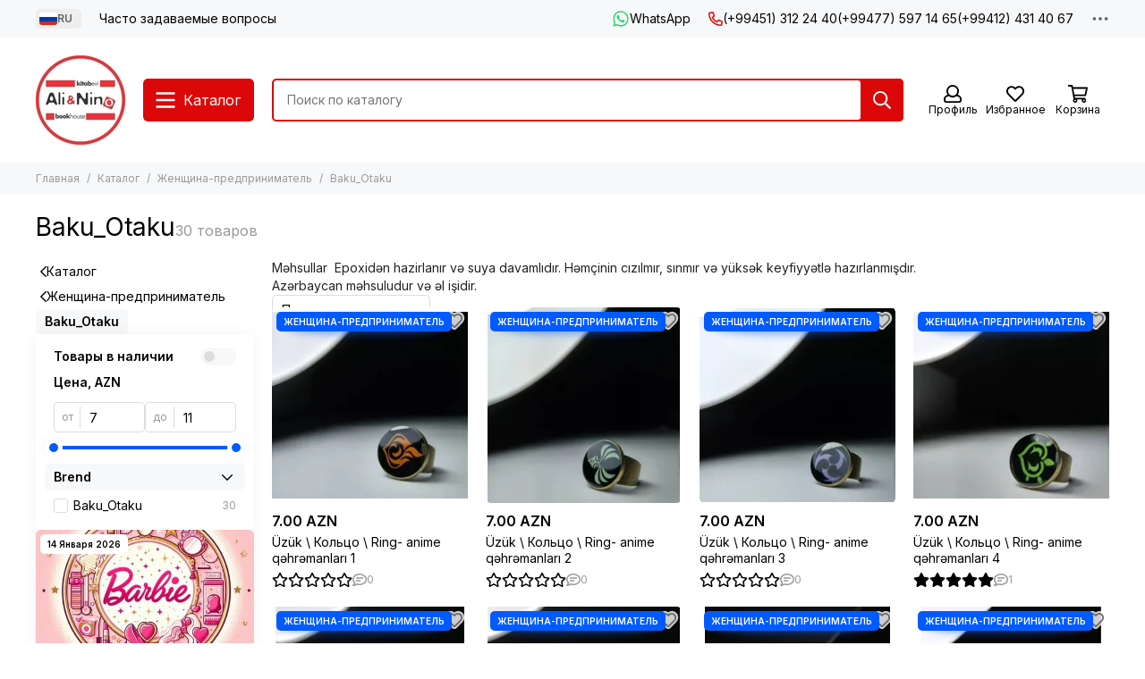

--- FILE ---
content_type: text/html; charset=utf-8
request_url: https://alinino.az/collection/baku_otaku?lang=ru
body_size: 70957
content:
<!doctype html>
<html lang="ru"><head><meta data-config="{&quot;collection_products_count&quot;:30}" name="page-config" content="" /><meta data-config="{&quot;money_with_currency_format&quot;:{&quot;delimiter&quot;:&quot;&quot;,&quot;separator&quot;:&quot;.&quot;,&quot;format&quot;:&quot;%n %u&quot;,&quot;unit&quot;:&quot;AZN&quot;,&quot;show_price_without_cents&quot;:0},&quot;currency_code&quot;:&quot;AZN&quot;,&quot;currency_iso_code&quot;:&quot;AZN&quot;,&quot;default_currency&quot;:{&quot;title&quot;:&quot;Азербайджанский манат&quot;,&quot;code&quot;:&quot;AZN&quot;,&quot;rate&quot;:&quot;44.6615&quot;,&quot;format_string&quot;:&quot;%n %u&quot;,&quot;unit&quot;:&quot;AZN&quot;,&quot;price_separator&quot;:&quot;&quot;,&quot;is_default&quot;:true,&quot;price_delimiter&quot;:&quot;&quot;,&quot;show_price_with_delimiter&quot;:false,&quot;show_price_without_cents&quot;:false},&quot;facebook&quot;:{&quot;pixelActive&quot;:false,&quot;currency_code&quot;:&quot;AZN&quot;,&quot;use_variants&quot;:false},&quot;vk&quot;:{&quot;pixel_active&quot;:null,&quot;price_list_id&quot;:null},&quot;new_ya_metrika&quot;:true,&quot;ecommerce_data_container&quot;:&quot;dataLayer&quot;,&quot;common_js_version&quot;:null,&quot;vue_ui_version&quot;:null,&quot;feedback_captcha_enabled&quot;:null,&quot;account_id&quot;:490615,&quot;hide_items_out_of_stock&quot;:false,&quot;forbid_order_over_existing&quot;:true,&quot;minimum_items_price&quot;:null,&quot;enable_comparison&quot;:true,&quot;locale&quot;:&quot;ru&quot;,&quot;client_group&quot;:null,&quot;consent_to_personal_data&quot;:{&quot;active&quot;:false,&quot;obligatory&quot;:true,&quot;description&quot;:&quot;Настоящим подтверждаю, что я ознакомлен и согласен с условиями \u003ca href=&#39;/page/oferta&#39; target=&#39;blank&#39;\u003eоферты и политики конфиденциальности\u003c/a\u003e.&quot;},&quot;recaptcha_key&quot;:&quot;6LfXhUEmAAAAAOGNQm5_a2Ach-HWlFKD3Sq7vfFj&quot;,&quot;recaptcha_key_v3&quot;:&quot;6LcZi0EmAAAAAPNov8uGBKSHCvBArp9oO15qAhXa&quot;,&quot;yandex_captcha_key&quot;:&quot;ysc1_ec1ApqrRlTZTXotpTnO8PmXe2ISPHxsd9MO3y0rye822b9d2&quot;,&quot;checkout_float_order_content_block&quot;:true,&quot;available_products_characteristics_ids&quot;:null,&quot;sber_id_app_id&quot;:&quot;5b5a3c11-72e5-4871-8649-4cdbab3ba9a4&quot;,&quot;theme_generation&quot;:2,&quot;quick_checkout_captcha_enabled&quot;:false,&quot;max_order_lines_count&quot;:500,&quot;sber_bnpl_min_amount&quot;:1000,&quot;sber_bnpl_max_amount&quot;:150000,&quot;counter_settings&quot;:{&quot;data_layer_name&quot;:&quot;dataLayer&quot;,&quot;new_counters_setup&quot;:false,&quot;add_to_cart_event&quot;:true,&quot;remove_from_cart_event&quot;:true,&quot;add_to_wishlist_event&quot;:true},&quot;site_setting&quot;:{&quot;show_cart_button&quot;:true,&quot;show_service_button&quot;:false,&quot;show_marketplace_button&quot;:false,&quot;show_quick_checkout_button&quot;:false},&quot;warehouses&quot;:[],&quot;captcha_type&quot;:&quot;google&quot;,&quot;human_readable_urls&quot;:false}" name="shop-config" content="" /><meta name='js-evnvironment' content='production' /><meta name='default-locale' content='ru' /><meta name='insales-redefined-api-methods' content="[]" /><script type="text/javascript" src="https://static.insales-cdn.com/assets/static-versioned/v3.72/static/libs/lodash/4.17.21/lodash.min.js"></script>
<!--InsalesCounter -->
<script type="text/javascript">
(function() {
  if (typeof window.__insalesCounterId !== 'undefined') {
    return;
  }

  try {
    Object.defineProperty(window, '__insalesCounterId', {
      value: 490615,
      writable: true,
      configurable: true
    });
  } catch (e) {
    console.error('InsalesCounter: Failed to define property, using fallback:', e);
    window.__insalesCounterId = 490615;
  }

  if (typeof window.__insalesCounterId === 'undefined') {
    console.error('InsalesCounter: Failed to set counter ID');
    return;
  }

  let script = document.createElement('script');
  script.async = true;
  script.src = '/javascripts/insales_counter.js?7';
  let firstScript = document.getElementsByTagName('script')[0];
  firstScript.parentNode.insertBefore(script, firstScript);
})();
</script>
<!-- /InsalesCounter -->
      <script>gtmDataLayer = []; </script>
      <!-- Google Tag Manager -->
      <script>(function(w,d,s,l,i){w[l]=w[l]||[];w[l].push({'gtm.start':
      new Date().getTime(),event:'gtm.js'});var f=d.getElementsByTagName(s)[0],
      j=d.createElement(s),dl=l!='dataLayer'?'&l='+l:'';j.async=true;j.src=
      'https://www.googletagmanager.com/gtm.js?id='+i+dl;f.parentNode.insertBefore(j,f);
      })(window,document,'script','gtmDataLayer','GTM-WSB6C9N');
      </script>
      <!-- End Google Tag Manager -->

	<meta charset="utf-8">
	<meta http-equiv="X-UA-Compatible" content="IE=edge,chrome=1">
	<meta name="viewport" content="width=device-width, initial-scale=1, maximum-scale=5, user-scalable=no">
	<meta name="theme-color" content="#ffffff">
	<meta name="format-detection" content="telephone=no">
	<meta name="p:domain_verify" content="7bfc3ad94f3434e1f6513e52f17004e6"/><meta name="robots" content="index, follow">
		<title>Bakıda aksesuarları  "Baku_Otaku"-dan  çatdırılma ilə alın!  - Alinino.az</title><meta name="description" content="Bakıda epoxidən hazirlanmış, suya davamlı, cızılmayan, sınmayan, yüksək keyfiyyətli aksesuarları Alinino.az saytıdan çatdırılma ilə əldə edin."><link rel="canonical" href="https://alinino.az/collection/baku_otaku?lang=ru"><link rel="preconnect" href="https://static.insales-cdn.com" crossorigin>
	<link rel="preconnect" href="https://fonts.googleapis.com">
	<link rel="preconnect" href="https://fonts.gstatic.com" crossorigin>
	<link rel="preload" href="https://static.insales-cdn.com/assets/1/2209/6523041/1768201135/theme.css" as="style">
	<link href="https://static.insales-cdn.com/assets/1/2209/6523041/1768201135/theme.css" rel="stylesheet"><link rel="preload" href="https://static.insales-cdn.com/assets/1/2209/6523041/1768201135/theme.collection.css" as="style">
			<link href="https://static.insales-cdn.com/assets/1/2209/6523041/1768201135/theme.collection.css" rel="stylesheet"><link rel="preload" href="https://fonts.googleapis.com/css2?family=Inter:wght@400;600&display=swap" as="style">
	<link rel="stylesheet" href="https://fonts.googleapis.com/css2?family=Inter:wght@400;600&display=swap" media="print" onload="this.media='all'">
	<noscript>
		<link rel="stylesheet" href="https://fonts.googleapis.com/css2?family=Inter:wght@400;600&display=swap">
	</noscript><link rel="preload" as="script" href="https://static.insales-cdn.com/assets/common-js/common.v2.25.28.js">
	<link rel="preload" as="script" href="https://static.insales-cdn.com/assets/1/2209/6523041/1768201135/plugins.js">
	<link rel="preload" as="script" href="https://static.insales-cdn.com/assets/1/2209/6523041/1768201135/theme.js"><meta property="og:title" content="Baku_Otaku">
		<meta property="og:type" content="website">
		<meta property="og:url" content="https://alinino.az/collection/baku_otaku?lang=ru">
		<meta property="og:image" content="https://static.insales-cdn.com/images/collections/1/4539/93491643/IMG_20240219_031522_277__1_.jpg">
		<meta property="og:description" content="Məhsullar  Epoxidən hazirlanır və suya davamlıdır. Həm&amp;ccedil;inin cızılmır, sınmır və y&amp;uuml;ksək keyfiyyətlə hazırlanmışdır.Azərbaycan məhsuludur və əl işidir."><link href="https://static.insales-cdn.com/r/8hJ5BXiG_bI/rs:fill-down:32:32:1/q:85/plain/files/1/4481/43864449/original/4__1__fbd459516ad35b584f3ef3dc5c22024a_fa87032779ee576bd25add6743fe98bd.png@png" rel="icon" sizes="32x32" type="image/png"></head><body class="">
<!-- Yandex.Metrika counter -->
<script type="text/javascript" >
   (function(m,e,t,r,i,k,a){m[i]=m[i]||function(){(m[i].a=m[i].a||[]).push(arguments)};
   m[i].l=1*new Date();k=e.createElement(t),a=e.getElementsByTagName(t)[0],k.async=1,k.src=r,a.parentNode.insertBefore(k,a)})
   (window, document, "script", "https://mc.yandex.ru/metrika/tag.js", "ym");

   ym(22208425, "init", {
        webvisor:true,
        ecommerce:dataLayer,
        clickmap:true,
        trackLinks:true,
        accurateTrackBounce:true
   });
</script>
<script type="text/javascript">
  window.dataLayer = window.dataLayer || [];
  window.dataLayer.push({});
</script>
<noscript><div><img src="https://mc.yandex.ru/watch/22208425" style="position:absolute; left:-9999px;" alt="" /></div></noscript>
<!-- /Yandex.Metrika counter -->
<div data-grid-layout="collection">
			<header data-grid="header"><div class="header"><div class="header-panel">
		<div class="container">
			<div class="row align-items-center"><div class="col-auto"><div class="dropdown dropdown_type_language">
	<span class="dropdown__bage"><img data-src="https://static.insales-cdn.com/images/flags/1/80/532560/original/ru.svg" alt="Русский" width="18" height="14" class="lazy">RU</span>
	<div class="dropdown__popup"><a href="/collection/baku_otaku" class="dropdown__item">
				<span class="dropdown__flag"><img data-src="https://static.insales-cdn.com/images/flags/1/2913/535393/original/az.svg" alt="Azərbaycan" width="24" height="18" class="lazy"></span>
				<span class="dropdown__title">Azərbaycan</span>
			</a><a href="/collection/baku_otaku?lang=en" class="dropdown__item">
				<span class="dropdown__flag"><img data-src="https://static.insales-cdn.com/images/flags/1/2912/535392/original/en.svg" alt="English" width="24" height="18" class="lazy"></span>
				<span class="dropdown__title">English</span>
			</a><a href="/collection/baku_otaku?lang=ru" class="dropdown__item is-active">
				<span class="dropdown__flag"><img data-src="https://static.insales-cdn.com/images/flags/1/80/532560/original/ru.svg" alt="Русский" width="24" height="18" class="lazy"></span>
				<span class="dropdown__title">Русский</span>
			</a></div>
</div></div><div class="col">
					<div class="header-panel__pages">
						<div class="cut-list js-cut-list"><div class="cut-list__elem"><a href="/page/faq-page?lang=ru" class="header-panel__page">Часто задаваемые вопросы</a></div></div>
					</div>
				</div><div class="col-auto">
							<div class="header-panel__messengers"><div class="social">
		<div class="social__items"><a href="https://api.whatsapp.com/send?phone=994775971465" class="social__item social__item_whatsapp" rel="noopener noreferrer nofollow" target="_blank" data-social-qr='{"title": "WhatsApp", "url": "https://api.whatsapp.com/send?phone=994775971465", "icon": "whatsapp"}' title="WhatsApp"><svg xmlns="http://www.w3.org/2000/svg" viewBox="0 0 448 512" class="svg-social" data-social="whatsapp"><use xlink:href="#svg-social-whatsapp"></use></svg><span class="social__title">WhatsApp</span></a></div>
	</div></div>
						</div><div class="col-auto">
						<div class="header-panel__phones"><a href="tel:+994513122440"><svg xmlns="http://www.w3.org/2000/svg" viewBox="0 0 512 512" class="svg-icon" data-icon="phone"><use xlink:href="#svg-icon-phone"></use></svg>(+99451) 312 24 40</a><a href="tel:+994775971465">(+99477) 597 14 65</a><a href="tel:+994124314067">(+99412) 431 40 67</a></div>
					</div><div class="col-auto">
					<div class="dropdown dropdown_type_contacts">
						<span class="dropdown__bage"><svg xmlns="http://www.w3.org/2000/svg" viewBox="0 0 512 512" class="svg-icon" data-icon="ellipsis"><use xlink:href="#svg-icon-ellipsis"></use></svg></span>
						<div class="dropdown__popup is-right"><div class="dropdown__callback">
									<button type="button" class="button button--block button--secondary js-msg-show" data-template="popup-callback">Заказать звонок</button>
								</div><div class="dropdown__item"><div class="contacts"><div class="contacts__item">
      <div class="contacts__icon"><svg xmlns="http://www.w3.org/2000/svg" viewBox="0 0 512 512" class="svg-icon" data-icon="mail"><use xlink:href="#svg-icon-mail"></use></svg></div>
      <div class="contacts__title"><a href="mailto:info@alinino.az">info@alinino.az</a></div>
    </div><div class="contacts__item">
      <div class="contacts__icon"><svg xmlns="http://www.w3.org/2000/svg" viewBox="0 0 512 512" class="svg-icon" data-icon="clock"><use xlink:href="#svg-icon-clock"></use></svg></div>
      <div class="contacts__title"><pre id="tw-target-text" class="tw-data-text tw-text-large tw-ta" dir="ltr" data-placeholder="Tərc&uuml;mə" data-ved="2ahUKEwid87-KlZKJAxWBQPEDHaetC1gQ3ewLegQICxAU" aria-label="Tərc&uuml;mə edilmiş mətn: Доставляем 7 дней в неделю с 9:00 до 20:00."><span class="Y2IQFc" style="font-family: arial, helvetica, sans-serif; font-size: 10pt;">Доставляем 7 дней в неделю с 9:00 до 20:00.</span></pre></div>
    </div></div></div><div class="social social_type_grid">
		<div class="social__items"><a href="https://www.facebook.com/aliandnino.azerbaijan" class="social__item social__item_facebook" rel="noopener noreferrer nofollow" target="_blank" data-social-qr='{"title": "Facebook", "url": "https://www.facebook.com/aliandnino.azerbaijan", "icon": "facebook"}' title="Facebook"><svg xmlns="http://www.w3.org/2000/svg" viewBox="0 0 264 512" class="svg-social" data-social="facebook"><use xlink:href="#svg-social-facebook"></use></svg></a><a href="https://www.instagram.com/ali_and_nino/" class="social__item social__item_instagram" rel="noopener noreferrer nofollow" target="_blank" data-social-qr='{"title": "Instagram", "url": "https://www.instagram.com/ali_and_nino/", "icon": "instagram"}' title="Instagram"><svg xmlns="http://www.w3.org/2000/svg" viewBox="0 0 100 100" class="svg-social" data-social="instagram"><use xlink:href="#svg-social-instagram"></use></svg></a><a href="https://www.youtube.com/channel/UCDFEScj7flj0VXff8s_TB0g" class="social__item social__item_youtube" rel="noopener noreferrer nofollow" target="_blank" data-social-qr='{"title": "YouTube", "url": "https://www.youtube.com/channel/UCDFEScj7flj0VXff8s_TB0g", "icon": "youtube"}' title="YouTube"><svg xmlns="http://www.w3.org/2000/svg" viewBox="0 0 576 512" class="svg-social" data-social="youtube"><use xlink:href="#svg-social-youtube"></use></svg></a><a href="https://twitter.com/Ali_and_Nino" class="social__item social__item_x" rel="noopener noreferrer nofollow" target="_blank" data-social-qr='{"title": "X", "url": "https://twitter.com/Ali_and_Nino", "icon": "x"}' title="X"><svg xmlns="http://www.w3.org/2000/svg" viewBox="0 0 512 512" class="svg-social" data-social="x"><use xlink:href="#svg-social-x"></use></svg></a><a href="https://t.me/ali_nino" class="social__item social__item_telegram" rel="noopener noreferrer nofollow" target="_blank" data-social-qr='{"title": "Telegram", "url": "https://t.me/ali_nino", "icon": "telegram"}' title="Telegram"><svg xmlns="http://www.w3.org/2000/svg" viewBox="0 0 100 100" class="svg-social" data-social="telegram"><use xlink:href="#svg-social-telegram"></use></svg></a><a href="http://www.pinterest.com/ali_and_nino" class="social__item social__item_pinterest" rel="noopener noreferrer nofollow" target="_blank" data-social-qr='{"title": "Pinterest", "url": "http://www.pinterest.com/ali_and_nino", "icon": "pinterest"}' title="Pinterest"><svg xmlns="http://www.w3.org/2000/svg" viewBox="0 0 496 512" class="svg-social" data-social="pinterest"><use xlink:href="#svg-social-pinterest"></use></svg></a></div>
	</div></div>
					</div>
				</div>
			</div>
		</div>
	</div>
	<div class="header-main js-header-main-sticky">
		<div class="container header-main__container">
			<div class="row align-items-center header-main__row">
				<div class="col-auto header-main__col-menu"><div class="mobile-menu js-mobile-menu">
	<button class="mobile-menu__trigger js-mobile-menu-trigger" data-toolbar-item="mobile-menu"><svg xmlns="http://www.w3.org/2000/svg" viewBox="0 0 448 512" class="svg-icon" data-icon="bars"><use xlink:href="#svg-icon-bars"></use></svg></button>
	<div class="mobile-menu__dropdown">
		<span class="mobile-menu__header">
<div class="dropdown dropdown_type_language">
	<span class="dropdown__bage"><img data-src="https://static.insales-cdn.com/images/flags/1/80/532560/original/ru.svg" alt="Русский" width="18" height="14" class="lazy">RU</span>
	<div class="dropdown__popup"><a href="/collection/baku_otaku" class="dropdown__item">
				<span class="dropdown__flag"><img data-src="https://static.insales-cdn.com/images/flags/1/2913/535393/original/az.svg" alt="Azərbaycan" width="24" height="18" class="lazy"></span>
				<span class="dropdown__title">Azərbaycan</span>
			</a><a href="/collection/baku_otaku?lang=en" class="dropdown__item">
				<span class="dropdown__flag"><img data-src="https://static.insales-cdn.com/images/flags/1/2912/535392/original/en.svg" alt="English" width="24" height="18" class="lazy"></span>
				<span class="dropdown__title">English</span>
			</a><a href="/collection/baku_otaku?lang=ru" class="dropdown__item is-active">
				<span class="dropdown__flag"><img data-src="https://static.insales-cdn.com/images/flags/1/80/532560/original/ru.svg" alt="Русский" width="24" height="18" class="lazy"></span>
				<span class="dropdown__title">Русский</span>
			</a></div>
</div><button class="mobile-menu__close js-mobile-menu-close" aria-label="close"><svg viewBox="0 0 32 32"><path d="M10,10 L22,22 M22,10 L10,22"></path></svg></button></span>
		<div class="mobile-menu__content"><div class="mobile-collections"><div class="mobile-collections__item" data-nav-item="9303868"><a href="/collection/bestsellery?lang=ru">Бестселлеры</a></div><div class="mobile-collections__item" data-nav-item="8596871"><a href="/collection/knigi-na-azerbaydzhanskom-yazyke?lang=ru" class="js-mobile-collections-toggle">Книги на азербайджанском языке<span><svg xmlns="http://www.w3.org/2000/svg" viewBox="0 0 256 512" class="svg-icon" data-icon="chevron-right"><use xlink:href="#svg-icon-chevron-right"></use></svg></span></a>
								<div class="mobile-collections__submenu">
									<div class="mobile-menu__header"><button class="mobile-collections__back js-mobile-collections-toggle" aria-label="back"><svg xmlns="http://www.w3.org/2000/svg" viewBox="0 0 256 512" class="svg-icon" data-icon="chevron-left"><use xlink:href="#svg-icon-chevron-left"></use></svg></button><div class="mobile-menu__header-title">Книги на азербайджанском языке</div><button class="mobile-menu__close js-mobile-menu-close" aria-label="close"><svg viewBox="0 0 32 32"><path d="M10,10 L22,22 M22,10 L10,22"></path></svg></button></div>
									<div class="mobile-menu__content">
										<div class="mobile-collections__item" data-nav-item="8596871-all"><a href="/collection/knigi-na-azerbaydzhanskom-yazyke?lang=ru">Все товары</a></div><div class="mobile-collections__item" data-nav-item="8596872"><a href="/collection/detskaya-literatura-az?lang=ru" class="js-mobile-collections-toggle">Детская литература<span><svg xmlns="http://www.w3.org/2000/svg" viewBox="0 0 256 512" class="svg-icon" data-icon="chevron-right"><use xlink:href="#svg-icon-chevron-right"></use></svg></span></a>
													<div class="mobile-collections__submenu">
														<div class="mobile-menu__header"><button class="mobile-collections__back js-mobile-collections-toggle" aria-label="back"><svg xmlns="http://www.w3.org/2000/svg" viewBox="0 0 256 512" class="svg-icon" data-icon="chevron-left"><use xlink:href="#svg-icon-chevron-left"></use></svg></button><div class="mobile-menu__header-title">Детская литература</div><button class="mobile-menu__close js-mobile-menu-close" aria-label="close"><svg viewBox="0 0 32 32"><path d="M10,10 L22,22 M22,10 L10,22"></path></svg></button></div>
														<div class="mobile-menu__content">
															<div class="mobile-collections__item" data-nav-item="8596872-all"><a href="/collection/detskaya-literatura-az?lang=ru">Все товары</a></div><div class="mobile-collections__item" data-nav-item="8596873"><a href="/collection/raskraski-dlya-malyshey?lang=ru">Раскраски для малышей</a></div><div class="mobile-collections__item" data-nav-item="8596874"><a href="/collection/skazki?lang=ru">Сказки</a></div><div class="mobile-collections__item" data-nav-item="8596875"><a href="/collection/hudozhestvennaya-literatura-dlya-detey?lang=ru" class="js-mobile-collections-toggle">Художественная литература для детей<span><svg xmlns="http://www.w3.org/2000/svg" viewBox="0 0 256 512" class="svg-icon" data-icon="chevron-right"><use xlink:href="#svg-icon-chevron-right"></use></svg></span></a>
																		<div class="mobile-collections__submenu">
																			<div class="mobile-menu__header"><button class="mobile-collections__back js-mobile-collections-toggle" aria-label="back"><svg xmlns="http://www.w3.org/2000/svg" viewBox="0 0 256 512" class="svg-icon" data-icon="chevron-left"><use xlink:href="#svg-icon-chevron-left"></use></svg></button><div class="mobile-menu__header-title">Художественная литература для детей</div><button class="mobile-menu__close js-mobile-menu-close" aria-label="close"><svg viewBox="0 0 32 32"><path d="M10,10 L22,22 M22,10 L10,22"></path></svg></button></div>
																			<div class="mobile-menu__content">
																				<div class="mobile-collections__item" data-nav-item="8596875-all"><a href="/collection/hudozhestvennaya-literatura-dlya-detey?lang=ru">Все товары</a></div><div class="mobile-collections__item" data-nav-item="18431050">
																						<a href="/collection/0-6-year-2?lang=ru">0-6 лет</a>
																					</div><div class="mobile-collections__item" data-nav-item="18431057">
																						<a href="/collection/6-12-year-2?lang=ru">6-12 лет</a>
																					</div></div>
																		</div></div><div class="mobile-collections__item" data-nav-item="8596876"><a href="/collection/entsiklopedii-obuchenie?lang=ru" class="js-mobile-collections-toggle">Энциклопедии. Обучение<span><svg xmlns="http://www.w3.org/2000/svg" viewBox="0 0 256 512" class="svg-icon" data-icon="chevron-right"><use xlink:href="#svg-icon-chevron-right"></use></svg></span></a>
																		<div class="mobile-collections__submenu">
																			<div class="mobile-menu__header"><button class="mobile-collections__back js-mobile-collections-toggle" aria-label="back"><svg xmlns="http://www.w3.org/2000/svg" viewBox="0 0 256 512" class="svg-icon" data-icon="chevron-left"><use xlink:href="#svg-icon-chevron-left"></use></svg></button><div class="mobile-menu__header-title">Энциклопедии. Обучение</div><button class="mobile-menu__close js-mobile-menu-close" aria-label="close"><svg viewBox="0 0 32 32"><path d="M10,10 L22,22 M22,10 L10,22"></path></svg></button></div>
																			<div class="mobile-menu__content">
																				<div class="mobile-collections__item" data-nav-item="8596876-all"><a href="/collection/entsiklopedii-obuchenie?lang=ru">Все товары</a></div><div class="mobile-collections__item" data-nav-item="17732741">
																						<a href="/collection/0-6-year?lang=ru">0-6 лет</a>
																					</div><div class="mobile-collections__item" data-nav-item="17732743">
																						<a href="/collection/6-12-year?lang=ru">6-12 лет</a>
																					</div></div>
																		</div></div><div class="mobile-collections__item" data-nav-item="10992227"><a href="/collection/bestseller?lang=ru">Bestseller</a></div></div>
													</div></div><div class="mobile-collections__item" data-nav-item="8596877"><a href="/collection/nehudozhestvennaya-literatura-az?lang=ru" class="js-mobile-collections-toggle">Нехудожественная литература<span><svg xmlns="http://www.w3.org/2000/svg" viewBox="0 0 256 512" class="svg-icon" data-icon="chevron-right"><use xlink:href="#svg-icon-chevron-right"></use></svg></span></a>
													<div class="mobile-collections__submenu">
														<div class="mobile-menu__header"><button class="mobile-collections__back js-mobile-collections-toggle" aria-label="back"><svg xmlns="http://www.w3.org/2000/svg" viewBox="0 0 256 512" class="svg-icon" data-icon="chevron-left"><use xlink:href="#svg-icon-chevron-left"></use></svg></button><div class="mobile-menu__header-title">Нехудожественная литература</div><button class="mobile-menu__close js-mobile-menu-close" aria-label="close"><svg viewBox="0 0 32 32"><path d="M10,10 L22,22 M22,10 L10,22"></path></svg></button></div>
														<div class="mobile-menu__content">
															<div class="mobile-collections__item" data-nav-item="8596877-all"><a href="/collection/nehudozhestvennaya-literatura-az?lang=ru">Все товары</a></div><div class="mobile-collections__item" data-nav-item="19241510"><a href="/collection/psihologiya-i-biznes?lang=ru" class="js-mobile-collections-toggle">Психология и бизнес<span><svg xmlns="http://www.w3.org/2000/svg" viewBox="0 0 256 512" class="svg-icon" data-icon="chevron-right"><use xlink:href="#svg-icon-chevron-right"></use></svg></span></a>
																		<div class="mobile-collections__submenu">
																			<div class="mobile-menu__header"><button class="mobile-collections__back js-mobile-collections-toggle" aria-label="back"><svg xmlns="http://www.w3.org/2000/svg" viewBox="0 0 256 512" class="svg-icon" data-icon="chevron-left"><use xlink:href="#svg-icon-chevron-left"></use></svg></button><div class="mobile-menu__header-title">Психология и бизнес</div><button class="mobile-menu__close js-mobile-menu-close" aria-label="close"><svg viewBox="0 0 32 32"><path d="M10,10 L22,22 M22,10 L10,22"></path></svg></button></div>
																			<div class="mobile-menu__content">
																				<div class="mobile-collections__item" data-nav-item="19241510-all"><a href="/collection/psihologiya-i-biznes?lang=ru">Все товары</a></div><div class="mobile-collections__item" data-nav-item="24157154">
																						<a href="/collection/biznes?lang=ru">Biznes</a>
																					</div><div class="mobile-collections__item" data-nav-item="24157156">
																						<a href="/collection/psixologiya-ve-ferdi-inkisaf?lang=ru">Psixologiya və fərdi inkişaf</a>
																					</div></div>
																		</div></div><div class="mobile-collections__item" data-nav-item="8596879"><a href="/collection/istoriya?lang=ru">История. Закон</a></div><div class="mobile-collections__item" data-nav-item="8596880"><a href="/collection/kulinariya-zdorovie-dosug?lang=ru">Кулинария.  Досуг. Хобби</a></div><div class="mobile-collections__item" data-nav-item="8596881"><a href="/collection/meditsina?lang=ru">Медицина.Здоровье</a></div><div class="mobile-collections__item" data-nav-item="8596882"><a href="/collection/memuary-biografii?lang=ru">Мемуары. Биографии</a></div><div class="mobile-collections__item" data-nav-item="8596884"><a href="/collection/religiya-ezoterika?lang=ru">Религия. Эзотерика</a></div><div class="mobile-collections__item" data-nav-item="8596885"><a href="/collection/filosofiya?lang=ru">Философия и наука</a></div><div class="mobile-collections__item" data-nav-item="11144226"><a href="/collection/foreign-languages-dictionaries?lang=ru">Иностранные языки. Словари</a></div><div class="mobile-collections__item" data-nav-item="10992228"><a href="/collection/bestseller-2?lang=ru">Bestseller</a></div></div>
													</div></div><div class="mobile-collections__item" data-nav-item="8596888"><a href="/collection/hudozhestvennaya-literatura-az?lang=ru" class="js-mobile-collections-toggle">Художественная литература<span><svg xmlns="http://www.w3.org/2000/svg" viewBox="0 0 256 512" class="svg-icon" data-icon="chevron-right"><use xlink:href="#svg-icon-chevron-right"></use></svg></span></a>
													<div class="mobile-collections__submenu">
														<div class="mobile-menu__header"><button class="mobile-collections__back js-mobile-collections-toggle" aria-label="back"><svg xmlns="http://www.w3.org/2000/svg" viewBox="0 0 256 512" class="svg-icon" data-icon="chevron-left"><use xlink:href="#svg-icon-chevron-left"></use></svg></button><div class="mobile-menu__header-title">Художественная литература</div><button class="mobile-menu__close js-mobile-menu-close" aria-label="close"><svg viewBox="0 0 32 32"><path d="M10,10 L22,22 M22,10 L10,22"></path></svg></button></div>
														<div class="mobile-menu__content">
															<div class="mobile-collections__item" data-nav-item="8596888-all"><a href="/collection/hudozhestvennaya-literatura-az?lang=ru">Все товары</a></div><div class="mobile-collections__item" data-nav-item="8596889"><a href="/collection/detektivy-trillery?lang=ru" class="js-mobile-collections-toggle">Детективы. Триллеры<span><svg xmlns="http://www.w3.org/2000/svg" viewBox="0 0 256 512" class="svg-icon" data-icon="chevron-right"><use xlink:href="#svg-icon-chevron-right"></use></svg></span></a>
																		<div class="mobile-collections__submenu">
																			<div class="mobile-menu__header"><button class="mobile-collections__back js-mobile-collections-toggle" aria-label="back"><svg xmlns="http://www.w3.org/2000/svg" viewBox="0 0 256 512" class="svg-icon" data-icon="chevron-left"><use xlink:href="#svg-icon-chevron-left"></use></svg></button><div class="mobile-menu__header-title">Детективы. Триллеры</div><button class="mobile-menu__close js-mobile-menu-close" aria-label="close"><svg viewBox="0 0 32 32"><path d="M10,10 L22,22 M22,10 L10,22"></path></svg></button></div>
																			<div class="mobile-menu__content">
																				<div class="mobile-collections__item" data-nav-item="8596889-all"><a href="/collection/detektivy-trillery?lang=ru">Все товары</a></div><div class="mobile-collections__item" data-nav-item="9308619">
																						<a href="/collection/cingiz-abdullayev?lang=ru">Чингиз Абдуллаев</a>
																					</div></div>
																		</div></div><div class="mobile-collections__item" data-nav-item="8596890"><a href="/collection/istoricheskie-romany?lang=ru">Исторические романы</a></div><div class="mobile-collections__item" data-nav-item="8596892"><a href="/collection/lyubovnye-romany?lang=ru">Любовные романы</a></div><div class="mobile-collections__item" data-nav-item="8596893"><a href="/collection/mirovaya-i-azerbaydzhanskaya-klassika?lang=ru">Мировая и азербайджанская классика</a></div><div class="mobile-collections__item" data-nav-item="8596894"><a href="/collection/poeziya?lang=ru">Поэзия</a></div><div class="mobile-collections__item" data-nav-item="8596895"><a href="/collection/sovremennaya-azerbaydzhanskaya-literatura?lang=ru">Современная азербайджанская литература</a></div><div class="mobile-collections__item" data-nav-item="8596896"><a href="/collection/sovremennaya-zarubezhnaya-proza?lang=ru">Современная зарубежная проза</a></div><div class="mobile-collections__item" data-nav-item="8596897"><a href="/collection/fantastika-mistika?lang=ru">Фантастика. Мистика</a></div><div class="mobile-collections__item" data-nav-item="10992237"><a href="/collection/bestseller-3?lang=ru">Bestseller</a></div></div>
													</div></div><div class="mobile-collections__item" data-nav-item="9465387"><a href="/collection/business-books?lang=ru" class="js-mobile-collections-toggle">Бизнес, психология, мотивация<span><svg xmlns="http://www.w3.org/2000/svg" viewBox="0 0 256 512" class="svg-icon" data-icon="chevron-right"><use xlink:href="#svg-icon-chevron-right"></use></svg></span></a>
													<div class="mobile-collections__submenu">
														<div class="mobile-menu__header"><button class="mobile-collections__back js-mobile-collections-toggle" aria-label="back"><svg xmlns="http://www.w3.org/2000/svg" viewBox="0 0 256 512" class="svg-icon" data-icon="chevron-left"><use xlink:href="#svg-icon-chevron-left"></use></svg></button><div class="mobile-menu__header-title">Бизнес, психология, мотивация</div><button class="mobile-menu__close js-mobile-menu-close" aria-label="close"><svg viewBox="0 0 32 32"><path d="M10,10 L22,22 M22,10 L10,22"></path></svg></button></div>
														<div class="mobile-menu__content">
															<div class="mobile-collections__item" data-nav-item="9465387-all"><a href="/collection/business-books?lang=ru">Все товары</a></div><div class="mobile-collections__item" data-nav-item="8596878"><a href="/collection/biznes-literatura?lang=ru">Бизнес-литература</a></div><div class="mobile-collections__item" data-nav-item="8596883"><a href="/collection/psihologiya?lang=ru">Психология и саморазвитие</a></div><div class="mobile-collections__item" data-nav-item="10992297"><a href="/collection/bestseller-25dcef?lang=ru">Bestseller</a></div></div>
													</div></div><div class="mobile-collections__item" data-nav-item="30861576"><a href="/collection/bestseller-cd3e00?lang=ru">Bestseller</a></div></div>
								</div></div><div class="mobile-collections__item" data-nav-item="8596898"><a href="/collection/knigi-na-russkom-yazyke?lang=ru" class="js-mobile-collections-toggle">Книги на русском языке<span><svg xmlns="http://www.w3.org/2000/svg" viewBox="0 0 256 512" class="svg-icon" data-icon="chevron-right"><use xlink:href="#svg-icon-chevron-right"></use></svg></span></a>
								<div class="mobile-collections__submenu">
									<div class="mobile-menu__header"><button class="mobile-collections__back js-mobile-collections-toggle" aria-label="back"><svg xmlns="http://www.w3.org/2000/svg" viewBox="0 0 256 512" class="svg-icon" data-icon="chevron-left"><use xlink:href="#svg-icon-chevron-left"></use></svg></button><div class="mobile-menu__header-title">Книги на русском языке</div><button class="mobile-menu__close js-mobile-menu-close" aria-label="close"><svg viewBox="0 0 32 32"><path d="M10,10 L22,22 M22,10 L10,22"></path></svg></button></div>
									<div class="mobile-menu__content">
										<div class="mobile-collections__item" data-nav-item="8596898-all"><a href="/collection/knigi-na-russkom-yazyke?lang=ru">Все товары</a></div><div class="mobile-collections__item" data-nav-item="8596899"><a href="/collection/detskaya-literatura?lang=ru" class="js-mobile-collections-toggle">Детская литература<span><svg xmlns="http://www.w3.org/2000/svg" viewBox="0 0 256 512" class="svg-icon" data-icon="chevron-right"><use xlink:href="#svg-icon-chevron-right"></use></svg></span></a>
													<div class="mobile-collections__submenu">
														<div class="mobile-menu__header"><button class="mobile-collections__back js-mobile-collections-toggle" aria-label="back"><svg xmlns="http://www.w3.org/2000/svg" viewBox="0 0 256 512" class="svg-icon" data-icon="chevron-left"><use xlink:href="#svg-icon-chevron-left"></use></svg></button><div class="mobile-menu__header-title">Детская литература</div><button class="mobile-menu__close js-mobile-menu-close" aria-label="close"><svg viewBox="0 0 32 32"><path d="M10,10 L22,22 M22,10 L10,22"></path></svg></button></div>
														<div class="mobile-menu__content">
															<div class="mobile-collections__item" data-nav-item="8596899-all"><a href="/collection/detskaya-literatura?lang=ru">Все товары</a></div><div class="mobile-collections__item" data-nav-item="8596902"><a href="/collection/skazki-2?lang=ru">Сказки</a></div><div class="mobile-collections__item" data-nav-item="9284605"><a href="/collection/hudozhestvennaya-literatura-dlya-detey-e997e3?lang=ru">Художественная литература для детей</a></div><div class="mobile-collections__item" data-nav-item="8596903"><a href="/collection/entsiklopedii-obuchenie-2?lang=ru" class="js-mobile-collections-toggle">Обучение<span><svg xmlns="http://www.w3.org/2000/svg" viewBox="0 0 256 512" class="svg-icon" data-icon="chevron-right"><use xlink:href="#svg-icon-chevron-right"></use></svg></span></a>
																		<div class="mobile-collections__submenu">
																			<div class="mobile-menu__header"><button class="mobile-collections__back js-mobile-collections-toggle" aria-label="back"><svg xmlns="http://www.w3.org/2000/svg" viewBox="0 0 256 512" class="svg-icon" data-icon="chevron-left"><use xlink:href="#svg-icon-chevron-left"></use></svg></button><div class="mobile-menu__header-title">Обучение</div><button class="mobile-menu__close js-mobile-menu-close" aria-label="close"><svg viewBox="0 0 32 32"><path d="M10,10 L22,22 M22,10 L10,22"></path></svg></button></div>
																			<div class="mobile-menu__content">
																				<div class="mobile-collections__item" data-nav-item="8596903-all"><a href="/collection/entsiklopedii-obuchenie-2?lang=ru">Все товары</a></div><div class="mobile-collections__item" data-nav-item="17560765">
																						<a href="/collection/0-2-year?lang=ru">0-2 года</a>
																					</div><div class="mobile-collections__item" data-nav-item="17560766">
																						<a href="/collection/2-3-year?lang=ru">2-3 года</a>
																					</div><div class="mobile-collections__item" data-nav-item="17560776">
																						<a href="/collection/3-4-year?lang=ru">3-4 года</a>
																					</div><div class="mobile-collections__item" data-nav-item="17560861">
																						<a href="/collection/4-5-year?lang=ru">4-5 лет</a>
																					</div><div class="mobile-collections__item" data-nav-item="17560877">
																						<a href="/collection/5-6-year?lang=ru">5-6 лет</a>
																					</div><div class="mobile-collections__item" data-nav-item="17560909">
																						<a href="/collection/6-7-year?lang=ru">6-7 лет</a>
																					</div></div>
																		</div></div><div class="mobile-collections__item" data-nav-item="14418054"><a href="/collection/encyclopedia-2?lang=ru">Энциклопедии</a></div><div class="mobile-collections__item" data-nav-item="18202075"><a href="/collection/music-books?lang=ru">Музыкальные книги</a></div><div class="mobile-collections__item" data-nav-item="10992311"><a href="/collection/bestseller-b11265?lang=ru">Bestseller</a></div></div>
													</div></div><div class="mobile-collections__item" data-nav-item="8596905"><a href="/collection/nehudozhestvennaya-literatura?lang=ru" class="js-mobile-collections-toggle">Нехудожественная литература<span><svg xmlns="http://www.w3.org/2000/svg" viewBox="0 0 256 512" class="svg-icon" data-icon="chevron-right"><use xlink:href="#svg-icon-chevron-right"></use></svg></span></a>
													<div class="mobile-collections__submenu">
														<div class="mobile-menu__header"><button class="mobile-collections__back js-mobile-collections-toggle" aria-label="back"><svg xmlns="http://www.w3.org/2000/svg" viewBox="0 0 256 512" class="svg-icon" data-icon="chevron-left"><use xlink:href="#svg-icon-chevron-left"></use></svg></button><div class="mobile-menu__header-title">Нехудожественная литература</div><button class="mobile-menu__close js-mobile-menu-close" aria-label="close"><svg viewBox="0 0 32 32"><path d="M10,10 L22,22 M22,10 L10,22"></path></svg></button></div>
														<div class="mobile-menu__content">
															<div class="mobile-collections__item" data-nav-item="8596905-all"><a href="/collection/nehudozhestvennaya-literatura?lang=ru">Все товары</a></div><div class="mobile-collections__item" data-nav-item="8596906"><a href="/collection/biznes-literatura-2?lang=ru">Бизнес-литература</a></div><div class="mobile-collections__item" data-nav-item="8596907"><a href="/collection/biografii-memuary-aforizmy?lang=ru">Биографии. Мемуары. Афоризмы</a></div><div class="mobile-collections__item" data-nav-item="8596908"><a href="/collection/inostrannye-yazyki-slovari?lang=ru">Иностранные языки. Словари</a></div><div class="mobile-collections__item" data-nav-item="8596909"><a href="/collection/iskusstvo-kultura-arhitektura?lang=ru">Искусство. Культура. Архитектура</a></div><div class="mobile-collections__item" data-nav-item="8596910"><a href="/collection/istoriyapravo?lang=ru">История.Право</a></div><div class="mobile-collections__item" data-nav-item="8596911"><a href="/collection/krasota-moda?lang=ru">Красота. Мода</a></div><div class="mobile-collections__item" data-nav-item="8596912"><a href="/collection/kulinariya-napitki?lang=ru">Кулинария. Напитки</a></div><div class="mobile-collections__item" data-nav-item="8596913"><a href="/collection/mat-i-ditya-vospitanie?lang=ru">Мать и дитя. Воспитание</a></div><div class="mobile-collections__item" data-nav-item="8596914"><a href="/collection/meditsina-2?lang=ru">Медицина. Здоровье</a></div><div class="mobile-collections__item" data-nav-item="8596915"><a href="/collection/nauchno-populyarnaya-literatura?lang=ru">Научная литература</a></div><div class="mobile-collections__item" data-nav-item="8596917"><a href="/collection/psihologiya-ezoterika?lang=ru">Психология. Эзотерика</a></div><div class="mobile-collections__item" data-nav-item="8596918"><a href="/collection/religiya-tayny?lang=ru">Религия. Тайны</a></div><div class="mobile-collections__item" data-nav-item="8596919"><a href="/collection/rukodelie-dosug?lang=ru">Рукоделие. Досуг</a></div><div class="mobile-collections__item" data-nav-item="8596920"><a href="/collection/interier-dizayn?lang=ru">Интерьер. Дизайн</a></div><div class="mobile-collections__item" data-nav-item="8596921"><a href="/collection/turizm-karty-putevoditeli?lang=ru">Туризм. Карты. Путеводители</a></div><div class="mobile-collections__item" data-nav-item="8596922"><a href="/collection/filosofiya-2?lang=ru">Философия</a></div><div class="mobile-collections__item" data-nav-item="10992320"><a href="/collection/bestseller-5d73ff?lang=ru">Bestseller</a></div></div>
													</div></div><div class="mobile-collections__item" data-nav-item="8596923"><a href="/collection/hudozhestvennaya-literatura?lang=ru" class="js-mobile-collections-toggle">Художественная литература<span><svg xmlns="http://www.w3.org/2000/svg" viewBox="0 0 256 512" class="svg-icon" data-icon="chevron-right"><use xlink:href="#svg-icon-chevron-right"></use></svg></span></a>
													<div class="mobile-collections__submenu">
														<div class="mobile-menu__header"><button class="mobile-collections__back js-mobile-collections-toggle" aria-label="back"><svg xmlns="http://www.w3.org/2000/svg" viewBox="0 0 256 512" class="svg-icon" data-icon="chevron-left"><use xlink:href="#svg-icon-chevron-left"></use></svg></button><div class="mobile-menu__header-title">Художественная литература</div><button class="mobile-menu__close js-mobile-menu-close" aria-label="close"><svg viewBox="0 0 32 32"><path d="M10,10 L22,22 M22,10 L10,22"></path></svg></button></div>
														<div class="mobile-menu__content">
															<div class="mobile-collections__item" data-nav-item="8596923-all"><a href="/collection/hudozhestvennaya-literatura?lang=ru">Все товары</a></div><div class="mobile-collections__item" data-nav-item="8596924"><a href="/collection/azerbaydzhanskaya-literatura-na-russkom-yazyke?lang=ru">Азербайджанская литература на русском языке</a></div><div class="mobile-collections__item" data-nav-item="8596926"><a href="/collection/detektivy-trillery-2?lang=ru">Детективы. Триллеры</a></div><div class="mobile-collections__item" data-nav-item="8596927"><a href="/collection/istoricheskie-romany-2?lang=ru">Исторические романы</a></div><div class="mobile-collections__item" data-nav-item="8596928"><a href="/collection/kinoromany?lang=ru">Кинороманы</a></div><div class="mobile-collections__item" data-nav-item="8596929"><a href="/collection/klassika-zarubezhnoy-prozy-2?lang=ru">Современная зарубежная  проза</a></div><div class="mobile-collections__item" data-nav-item="8596930"><a href="/collection/romany-o-lyubvi?lang=ru">Романы о любви</a></div><div class="mobile-collections__item" data-nav-item="8596931"><a href="/collection/mirovaya-i-russkaya-klassika?lang=ru">Мировая и русская классика</a></div><div class="mobile-collections__item" data-nav-item="8596933"><a href="/collection/poeziya-2?lang=ru">Поэзия</a></div><div class="mobile-collections__item" data-nav-item="8596934"><a href="/collection/fantastika-uzhasy?lang=ru">Фантастика. Ужасы</a></div><div class="mobile-collections__item" data-nav-item="20362615"><a href="/collection/erotica?lang=ru">Эротика</a></div><div class="mobile-collections__item" data-nav-item="10992373"><a href="/collection/bestseller-3d9771?lang=ru">Bestseller</a></div></div>
													</div></div><div class="mobile-collections__item" data-nav-item="20243495"><a href="/collection/manga-comics?lang=ru">Манга, комиксы</a></div><div class="mobile-collections__item" data-nav-item="30861605"><a href="/collection/bestseller-051331?lang=ru">Bestseller</a></div></div>
								</div></div><div class="mobile-collections__item" data-nav-item="8596954"><a href="/collection/knigi-na-turetskom-yazyke?lang=ru" class="js-mobile-collections-toggle">Книги на турецком языке<span><svg xmlns="http://www.w3.org/2000/svg" viewBox="0 0 256 512" class="svg-icon" data-icon="chevron-right"><use xlink:href="#svg-icon-chevron-right"></use></svg></span></a>
								<div class="mobile-collections__submenu">
									<div class="mobile-menu__header"><button class="mobile-collections__back js-mobile-collections-toggle" aria-label="back"><svg xmlns="http://www.w3.org/2000/svg" viewBox="0 0 256 512" class="svg-icon" data-icon="chevron-left"><use xlink:href="#svg-icon-chevron-left"></use></svg></button><div class="mobile-menu__header-title">Книги на турецком языке</div><button class="mobile-menu__close js-mobile-menu-close" aria-label="close"><svg viewBox="0 0 32 32"><path d="M10,10 L22,22 M22,10 L10,22"></path></svg></button></div>
									<div class="mobile-menu__content">
										<div class="mobile-collections__item" data-nav-item="8596954-all"><a href="/collection/knigi-na-turetskom-yazyke?lang=ru">Все товары</a></div><div class="mobile-collections__item" data-nav-item="8596955"><a href="/collection/detskaya-literatura-na-turetskom-yazyke?lang=ru" class="js-mobile-collections-toggle">Детская литература на турецком языке<span><svg xmlns="http://www.w3.org/2000/svg" viewBox="0 0 256 512" class="svg-icon" data-icon="chevron-right"><use xlink:href="#svg-icon-chevron-right"></use></svg></span></a>
													<div class="mobile-collections__submenu">
														<div class="mobile-menu__header"><button class="mobile-collections__back js-mobile-collections-toggle" aria-label="back"><svg xmlns="http://www.w3.org/2000/svg" viewBox="0 0 256 512" class="svg-icon" data-icon="chevron-left"><use xlink:href="#svg-icon-chevron-left"></use></svg></button><div class="mobile-menu__header-title">Детская литература на турецком языке</div><button class="mobile-menu__close js-mobile-menu-close" aria-label="close"><svg viewBox="0 0 32 32"><path d="M10,10 L22,22 M22,10 L10,22"></path></svg></button></div>
														<div class="mobile-menu__content">
															<div class="mobile-collections__item" data-nav-item="8596955-all"><a href="/collection/detskaya-literatura-na-turetskom-yazyke?lang=ru">Все товары</a></div><div class="mobile-collections__item" data-nav-item="18627675"><a href="/collection/fiction-books-for-children?lang=ru">Художественная литература для детей</a></div><div class="mobile-collections__item" data-nav-item="18627679"><a href="/collection/encyclopedias-training?lang=ru">Энциклопедии. Обучение</a></div><div class="mobile-collections__item" data-nav-item="11002832"><a href="/collection/bestseller-b39f97?lang=ru">Bestseller</a></div></div>
													</div></div><div class="mobile-collections__item" data-nav-item="8596956"><a href="/collection/nehudozhestvennaya-literatura-tr?lang=ru" class="js-mobile-collections-toggle">Нехудожественная литература<span><svg xmlns="http://www.w3.org/2000/svg" viewBox="0 0 256 512" class="svg-icon" data-icon="chevron-right"><use xlink:href="#svg-icon-chevron-right"></use></svg></span></a>
													<div class="mobile-collections__submenu">
														<div class="mobile-menu__header"><button class="mobile-collections__back js-mobile-collections-toggle" aria-label="back"><svg xmlns="http://www.w3.org/2000/svg" viewBox="0 0 256 512" class="svg-icon" data-icon="chevron-left"><use xlink:href="#svg-icon-chevron-left"></use></svg></button><div class="mobile-menu__header-title">Нехудожественная литература</div><button class="mobile-menu__close js-mobile-menu-close" aria-label="close"><svg viewBox="0 0 32 32"><path d="M10,10 L22,22 M22,10 L10,22"></path></svg></button></div>
														<div class="mobile-menu__content">
															<div class="mobile-collections__item" data-nav-item="8596956-all"><a href="/collection/nehudozhestvennaya-literatura-tr?lang=ru">Все товары</a></div><div class="mobile-collections__item" data-nav-item="8596957"><a href="/collection/biznes-literatura-e17302?lang=ru">Бизнес Литература</a></div><div class="mobile-collections__item" data-nav-item="8596958"><a href="/collection/biografii?lang=ru">Биографии</a></div><div class="mobile-collections__item" data-nav-item="8596959"><a href="/collection/istoriya-2?lang=ru">История</a></div><div class="mobile-collections__item" data-nav-item="8596965"><a href="/collection/podarochnye-izdaniya?lang=ru">Искусство</a></div><div class="mobile-collections__item" data-nav-item="8596960"><a href="/collection/kulinariya-napitki-2?lang=ru">Кулинария. Напитки</a></div><div class="mobile-collections__item" data-nav-item="8596961"><a href="/collection/meditsina-3?lang=ru">Медицина</a></div><div class="mobile-collections__item" data-nav-item="8596962"><a href="/collection/psihologiya-3?lang=ru">Психология и наука</a></div><div class="mobile-collections__item" data-nav-item="8596963"><a href="/collection/religiya?lang=ru">Религия</a></div><div class="mobile-collections__item" data-nav-item="10986069"><a href="/collection/philosophy?lang=ru">Философия</a></div><div class="mobile-collections__item" data-nav-item="19573737"><a href="/collection/foreign-languages?lang=ru">Иностранные языки</a></div><div class="mobile-collections__item" data-nav-item="11002844"><a href="/collection/bestseller-fb5bc7?lang=ru">Bestseller</a></div></div>
													</div></div><div class="mobile-collections__item" data-nav-item="8596966"><a href="/collection/hudozhestvennaya-literatura-tr?lang=ru" class="js-mobile-collections-toggle">Художественная литература<span><svg xmlns="http://www.w3.org/2000/svg" viewBox="0 0 256 512" class="svg-icon" data-icon="chevron-right"><use xlink:href="#svg-icon-chevron-right"></use></svg></span></a>
													<div class="mobile-collections__submenu">
														<div class="mobile-menu__header"><button class="mobile-collections__back js-mobile-collections-toggle" aria-label="back"><svg xmlns="http://www.w3.org/2000/svg" viewBox="0 0 256 512" class="svg-icon" data-icon="chevron-left"><use xlink:href="#svg-icon-chevron-left"></use></svg></button><div class="mobile-menu__header-title">Художественная литература</div><button class="mobile-menu__close js-mobile-menu-close" aria-label="close"><svg viewBox="0 0 32 32"><path d="M10,10 L22,22 M22,10 L10,22"></path></svg></button></div>
														<div class="mobile-menu__content">
															<div class="mobile-collections__item" data-nav-item="8596966-all"><a href="/collection/hudozhestvennaya-literatura-tr?lang=ru">Все товары</a></div><div class="mobile-collections__item" data-nav-item="8596967"><a href="/collection/detektivy-2?lang=ru">Детективы</a></div><div class="mobile-collections__item" data-nav-item="8596968"><a href="/collection/istoricheskie-romany-tur?lang=ru">Исторические романы</a></div><div class="mobile-collections__item" data-nav-item="8596969"><a href="/collection/lyubovnye-romany-tur?lang=ru">Любовные романы</a></div><div class="mobile-collections__item" data-nav-item="8596970"><a href="/collection/mirovaya-i-turetskaya-klassika?lang=ru">Мировая и турецкая классика</a></div><div class="mobile-collections__item" data-nav-item="8596971"><a href="/collection/poeziya-tur?lang=ru">Поэзия</a></div><div class="mobile-collections__item" data-nav-item="8596972"><a href="/collection/sovremennaya-zarubezhnaya-literatura?lang=ru">Современная зарубежная литература</a></div><div class="mobile-collections__item" data-nav-item="8596973"><a href="/collection/sovremennaya-turetskaya-literatura?lang=ru">Современная турецкая литература</a></div><div class="mobile-collections__item" data-nav-item="8596974"><a href="/collection/fantastika-tur?lang=ru">Фантастика</a></div><div class="mobile-collections__item" data-nav-item="11002887"><a href="/collection/bestseller-20c1b0?lang=ru">Bestseller</a></div></div>
													</div></div><div class="mobile-collections__item" data-nav-item="20243503"><a href="/collection/manga-comics-3?lang=ru">Манга, комиксы</a></div><div class="mobile-collections__item" data-nav-item="30861663"><a href="/collection/bestseller-69854d?lang=ru">Bestseller</a></div></div>
								</div></div><div class="mobile-collections__item" data-nav-item="8596935"><a href="/collection/knigi-na-angliyskom-yazyke?lang=ru" class="js-mobile-collections-toggle">Книги на английском языке<span><svg xmlns="http://www.w3.org/2000/svg" viewBox="0 0 256 512" class="svg-icon" data-icon="chevron-right"><use xlink:href="#svg-icon-chevron-right"></use></svg></span></a>
								<div class="mobile-collections__submenu">
									<div class="mobile-menu__header"><button class="mobile-collections__back js-mobile-collections-toggle" aria-label="back"><svg xmlns="http://www.w3.org/2000/svg" viewBox="0 0 256 512" class="svg-icon" data-icon="chevron-left"><use xlink:href="#svg-icon-chevron-left"></use></svg></button><div class="mobile-menu__header-title">Книги на английском языке</div><button class="mobile-menu__close js-mobile-menu-close" aria-label="close"><svg viewBox="0 0 32 32"><path d="M10,10 L22,22 M22,10 L10,22"></path></svg></button></div>
									<div class="mobile-menu__content">
										<div class="mobile-collections__item" data-nav-item="8596935-all"><a href="/collection/knigi-na-angliyskom-yazyke?lang=ru">Все товары</a></div><div class="mobile-collections__item" data-nav-item="8596936"><a href="/collection/detskaya-literatura-eng?lang=ru" class="js-mobile-collections-toggle">Детская литература<span><svg xmlns="http://www.w3.org/2000/svg" viewBox="0 0 256 512" class="svg-icon" data-icon="chevron-right"><use xlink:href="#svg-icon-chevron-right"></use></svg></span></a>
													<div class="mobile-collections__submenu">
														<div class="mobile-menu__header"><button class="mobile-collections__back js-mobile-collections-toggle" aria-label="back"><svg xmlns="http://www.w3.org/2000/svg" viewBox="0 0 256 512" class="svg-icon" data-icon="chevron-left"><use xlink:href="#svg-icon-chevron-left"></use></svg></button><div class="mobile-menu__header-title">Детская литература</div><button class="mobile-menu__close js-mobile-menu-close" aria-label="close"><svg viewBox="0 0 32 32"><path d="M10,10 L22,22 M22,10 L10,22"></path></svg></button></div>
														<div class="mobile-menu__content">
															<div class="mobile-collections__item" data-nav-item="8596936-all"><a href="/collection/detskaya-literatura-eng?lang=ru">Все товары</a></div><div class="mobile-collections__item" data-nav-item="8596937"><a href="/collection/skazki-eng?lang=ru">Сказки</a></div><div class="mobile-collections__item" data-nav-item="8596938"><a href="/collection/hudozhestvennaya-literatura-dlya-detey-2?lang=ru">Художественная литература для детей</a></div><div class="mobile-collections__item" data-nav-item="8596939"><a href="/collection/entsiklopedii?lang=ru">Энциклопедии</a></div><div class="mobile-collections__item" data-nav-item="11002762"><a href="/collection/bestseller-b822f6?lang=ru">Bestseller</a></div></div>
													</div></div><div class="mobile-collections__item" data-nav-item="8596940"><a href="/collection/nehudozhestvennaya-literatura-eng?lang=ru" class="js-mobile-collections-toggle">Нехудожественная литература<span><svg xmlns="http://www.w3.org/2000/svg" viewBox="0 0 256 512" class="svg-icon" data-icon="chevron-right"><use xlink:href="#svg-icon-chevron-right"></use></svg></span></a>
													<div class="mobile-collections__submenu">
														<div class="mobile-menu__header"><button class="mobile-collections__back js-mobile-collections-toggle" aria-label="back"><svg xmlns="http://www.w3.org/2000/svg" viewBox="0 0 256 512" class="svg-icon" data-icon="chevron-left"><use xlink:href="#svg-icon-chevron-left"></use></svg></button><div class="mobile-menu__header-title">Нехудожественная литература</div><button class="mobile-menu__close js-mobile-menu-close" aria-label="close"><svg viewBox="0 0 32 32"><path d="M10,10 L22,22 M22,10 L10,22"></path></svg></button></div>
														<div class="mobile-menu__content">
															<div class="mobile-collections__item" data-nav-item="8596940-all"><a href="/collection/nehudozhestvennaya-literatura-eng?lang=ru">Все товары</a></div><div class="mobile-collections__item" data-nav-item="8596941"><a href="/collection/biznes-literatura-3?lang=ru">Бизнес-литература</a></div><div class="mobile-collections__item" data-nav-item="8596942"><a href="/collection/biografii-i-memuary?lang=ru">Биографии и мемуары</a></div><div class="mobile-collections__item" data-nav-item="8596943"><a href="/collection/kuhnya-pitanie-i-napitki?lang=ru">Кухня, питание и напитки</a></div><div class="mobile-collections__item" data-nav-item="8596944"><a href="/collection/psihologiya-2?lang=ru">Психология и наука</a></div><div class="mobile-collections__item" data-nav-item="10032678"><a href="/collection/encyclopedia?lang=ru">Энциклопедии и искусство</a></div><div class="mobile-collections__item" data-nav-item="11692653"><a href="/collection/lugetler-ve-qrammatika?lang=ru">Иностранные языки</a></div><div class="mobile-collections__item" data-nav-item="20008620"><a href="/collection/health-and-medicine?lang=ru">Здоровье и медицина</a></div><div class="mobile-collections__item" data-nav-item="20008784"><a href="/collection/philosophy-and-religion?lang=ru">Философия и религия</a></div><div class="mobile-collections__item" data-nav-item="11002790"><a href="/collection/bestseller-fd68fd?lang=ru">Bestseller</a></div></div>
													</div></div><div class="mobile-collections__item" data-nav-item="8596947"><a href="/collection/hudozhestvennaya-literatura-na-angliyskom-yazyke?lang=ru" class="js-mobile-collections-toggle">Художественная литература на английском языке<span><svg xmlns="http://www.w3.org/2000/svg" viewBox="0 0 256 512" class="svg-icon" data-icon="chevron-right"><use xlink:href="#svg-icon-chevron-right"></use></svg></span></a>
													<div class="mobile-collections__submenu">
														<div class="mobile-menu__header"><button class="mobile-collections__back js-mobile-collections-toggle" aria-label="back"><svg xmlns="http://www.w3.org/2000/svg" viewBox="0 0 256 512" class="svg-icon" data-icon="chevron-left"><use xlink:href="#svg-icon-chevron-left"></use></svg></button><div class="mobile-menu__header-title">Художественная литература на английском языке</div><button class="mobile-menu__close js-mobile-menu-close" aria-label="close"><svg viewBox="0 0 32 32"><path d="M10,10 L22,22 M22,10 L10,22"></path></svg></button></div>
														<div class="mobile-menu__content">
															<div class="mobile-collections__item" data-nav-item="8596947-all"><a href="/collection/hudozhestvennaya-literatura-na-angliyskom-yazyke?lang=ru">Все товары</a></div><div class="mobile-collections__item" data-nav-item="8596948"><a href="/collection/detektivy?lang=ru">Детективы</a></div><div class="mobile-collections__item" data-nav-item="8596949"><a href="/collection/istoricheskie-romany-3?lang=ru">Исторические романы</a></div><div class="mobile-collections__item" data-nav-item="8596950"><a href="/collection/lyubovnye-romany-2?lang=ru">Любовные романы</a></div><div class="mobile-collections__item" data-nav-item="8596951"><a href="/collection/mirovaya-klassika?lang=ru">Мировая классика</a></div><div class="mobile-collections__item" data-nav-item="8596952"><a href="/collection/sovremennaya-angliyskaya-literatura?lang=ru">Современная литература</a></div><div class="mobile-collections__item" data-nav-item="8596953"><a href="/collection/fantastika-2?lang=ru">Фантастика</a></div><div class="mobile-collections__item" data-nav-item="20362610"><a href="/collection/erotica-2?lang=ru">Эротика</a></div><div class="mobile-collections__item" data-nav-item="11002805"><a href="/collection/bestseller-314176?lang=ru">Bestseller</a></div></div>
													</div></div><div class="mobile-collections__item" data-nav-item="9303867"><a href="/collection/audiokniga?lang=ru">Аудиокнига</a></div><div class="mobile-collections__item" data-nav-item="20243498"><a href="/collection/manga-comics-2?lang=ru">Манга, комиксы</a></div><div class="mobile-collections__item" data-nav-item="30861187"><a href="/collection/bestseller-136bec?lang=ru">Bestseller</a></div></div>
								</div></div><div class="mobile-collections__item" data-nav-item="9285066"><a href="/collection/lego-konstruktorlar?lang=ru" class="js-mobile-collections-toggle">Конструкторы Lego<span><svg xmlns="http://www.w3.org/2000/svg" viewBox="0 0 256 512" class="svg-icon" data-icon="chevron-right"><use xlink:href="#svg-icon-chevron-right"></use></svg></span></a>
								<div class="mobile-collections__submenu">
									<div class="mobile-menu__header"><button class="mobile-collections__back js-mobile-collections-toggle" aria-label="back"><svg xmlns="http://www.w3.org/2000/svg" viewBox="0 0 256 512" class="svg-icon" data-icon="chevron-left"><use xlink:href="#svg-icon-chevron-left"></use></svg></button><div class="mobile-menu__header-title">Конструкторы Lego</div><button class="mobile-menu__close js-mobile-menu-close" aria-label="close"><svg viewBox="0 0 32 32"><path d="M10,10 L22,22 M22,10 L10,22"></path></svg></button></div>
									<div class="mobile-menu__content">
										<div class="mobile-collections__item" data-nav-item="9285066-all"><a href="/collection/lego-konstruktorlar?lang=ru">Все товары</a></div><div class="mobile-collections__item" data-nav-item="17339319"><a href="/collection/lego-classic?lang=ru">Lego Classic</a></div><div class="mobile-collections__item" data-nav-item="17339320"><a href="/collection/lego-technic?lang=ru">Lego Technic</a></div><div class="mobile-collections__item" data-nav-item="17339322"><a href="/collection/lego-city?lang=ru">Lego City</a></div><div class="mobile-collections__item" data-nav-item="17339330"><a href="/collection/lego-harry-potter?lang=ru">Lego Harry Potter</a></div><div class="mobile-collections__item" data-nav-item="17339332"><a href="/collection/lego-creator?lang=ru">Lego Creator</a></div><div class="mobile-collections__item" data-nav-item="17339396"><a href="/collection/lego-duplo?lang=ru">Lego Duplo</a></div><div class="mobile-collections__item" data-nav-item="18532650"><a href="/collection/lego-disney-ve-friends?lang=ru">Lego Disney və Friends</a></div><div class="mobile-collections__item" data-nav-item="18532651"><a href="/collection/lego-ninjago?lang=ru">Lego Ninjago</a></div><div class="mobile-collections__item" data-nav-item="18532669"><a href="/collection/lego-minecraft?lang=ru">Lego Minecraft</a></div><div class="mobile-collections__item" data-nav-item="24184166"><a href="/collection/lego-star-wars?lang=ru">Lego Star Wars</a></div><div class="mobile-collections__item" data-nav-item="17339333"><a href="/collection/other-models?lang=ru">Другие модели</a></div></div>
								</div></div><div class="mobile-collections__item" data-nav-item="50705321"><a href="/collection/yeni-il-hediyyeleri?lang=ru" class="js-mobile-collections-toggle">Новогодние Подарки<span><svg xmlns="http://www.w3.org/2000/svg" viewBox="0 0 256 512" class="svg-icon" data-icon="chevron-right"><use xlink:href="#svg-icon-chevron-right"></use></svg></span></a>
								<div class="mobile-collections__submenu">
									<div class="mobile-menu__header"><button class="mobile-collections__back js-mobile-collections-toggle" aria-label="back"><svg xmlns="http://www.w3.org/2000/svg" viewBox="0 0 256 512" class="svg-icon" data-icon="chevron-left"><use xlink:href="#svg-icon-chevron-left"></use></svg></button><div class="mobile-menu__header-title">Новогодние Подарки</div><button class="mobile-menu__close js-mobile-menu-close" aria-label="close"><svg viewBox="0 0 32 32"><path d="M10,10 L22,22 M22,10 L10,22"></path></svg></button></div>
									<div class="mobile-menu__content">
										<div class="mobile-collections__item" data-nav-item="50705321-all"><a href="/collection/yeni-il-hediyyeleri?lang=ru">Все товары</a></div><div class="mobile-collections__item" data-nav-item="50705329"><a href="/collection/xanimlar-ucun-hediyyeler-2?lang=ru">Подарки для женщин</a></div><div class="mobile-collections__item" data-nav-item="50705337"><a href="/collection/beyler-ucun-hediyyeler-2?lang=ru">Подарки для мужчин</a></div><div class="mobile-collections__item" data-nav-item="50705345"><a href="/collection/katalog-b2b7c9?lang=ru">Подарки для коллег</a></div><div class="mobile-collections__item" data-nav-item="50706825"><a href="/collection/balaca-qizlar-ucun-hediyyeler?lang=ru">Подарки для маленьких девочек</a></div><div class="mobile-collections__item" data-nav-item="50706905"><a href="/collection/balaca-oglanlar-ucun-hediyyeler?lang=ru">Подарки для маленьких мальчиков</a></div><div class="mobile-collections__item" data-nav-item="50706913"><a href="/collection/kreativ-hediyyeler?lang=ru">Креативные подарки</a></div><div class="mobile-collections__item" data-nav-item="50706921"><a href="/collection/hediyye-kartlari?lang=ru">Подарочные карты</a></div><div class="mobile-collections__item" data-nav-item="50706929"><a href="/collection/yeni-il-aksesuarlari?lang=ru">Новогодние аксессуары</a></div></div>
								</div></div><div class="mobile-collections__item" data-nav-item="8596993"><a href="/collection/igrushki?lang=ru" class="js-mobile-collections-toggle">Игры и Игрушки<span><svg xmlns="http://www.w3.org/2000/svg" viewBox="0 0 256 512" class="svg-icon" data-icon="chevron-right"><use xlink:href="#svg-icon-chevron-right"></use></svg></span></a>
								<div class="mobile-collections__submenu">
									<div class="mobile-menu__header"><button class="mobile-collections__back js-mobile-collections-toggle" aria-label="back"><svg xmlns="http://www.w3.org/2000/svg" viewBox="0 0 256 512" class="svg-icon" data-icon="chevron-left"><use xlink:href="#svg-icon-chevron-left"></use></svg></button><div class="mobile-menu__header-title">Игры и Игрушки</div><button class="mobile-menu__close js-mobile-menu-close" aria-label="close"><svg viewBox="0 0 32 32"><path d="M10,10 L22,22 M22,10 L10,22"></path></svg></button></div>
									<div class="mobile-menu__content">
										<div class="mobile-collections__item" data-nav-item="8596993-all"><a href="/collection/igrushki?lang=ru">Все товары</a></div><div class="mobile-collections__item" data-nav-item="17407247"><a href="/collection/constructor-lego?lang=ru" class="js-mobile-collections-toggle">Лего конструкторы<span><svg xmlns="http://www.w3.org/2000/svg" viewBox="0 0 256 512" class="svg-icon" data-icon="chevron-right"><use xlink:href="#svg-icon-chevron-right"></use></svg></span></a>
													<div class="mobile-collections__submenu">
														<div class="mobile-menu__header"><button class="mobile-collections__back js-mobile-collections-toggle" aria-label="back"><svg xmlns="http://www.w3.org/2000/svg" viewBox="0 0 256 512" class="svg-icon" data-icon="chevron-left"><use xlink:href="#svg-icon-chevron-left"></use></svg></button><div class="mobile-menu__header-title">Лего конструкторы</div><button class="mobile-menu__close js-mobile-menu-close" aria-label="close"><svg viewBox="0 0 32 32"><path d="M10,10 L22,22 M22,10 L10,22"></path></svg></button></div>
														<div class="mobile-menu__content">
															<div class="mobile-collections__item" data-nav-item="17407247-all"><a href="/collection/constructor-lego?lang=ru">Все товары</a></div><div class="mobile-collections__item" data-nav-item="21356518"><a href="/collection/lego-classic-2?lang=ru">Lego Classic</a></div><div class="mobile-collections__item" data-nav-item="21356529"><a href="/collection/lego-technic-2?lang=ru">Lego Technic</a></div><div class="mobile-collections__item" data-nav-item="21356530"><a href="/collection/lego-city-2?lang=ru">Lego City</a></div><div class="mobile-collections__item" data-nav-item="21356531"><a href="/collection/lego-harry-potter-2?lang=ru">Lego Harry Potter</a></div><div class="mobile-collections__item" data-nav-item="21356532"><a href="/collection/katalog-2-afda0d?lang=ru">Lego Creator</a></div><div class="mobile-collections__item" data-nav-item="21356534"><a href="/collection/lego-duplo-2?lang=ru">Lego Duplo</a></div><div class="mobile-collections__item" data-nav-item="21356536"><a href="/collection/lego-disney-ve-friends-2?lang=ru">Lego Disney və Friends</a></div><div class="mobile-collections__item" data-nav-item="21356537"><a href="/collection/lego-ninjago-2?lang=ru">Lego Ninjago</a></div><div class="mobile-collections__item" data-nav-item="21356538"><a href="/collection/lego-minecraft-2?lang=ru">Lego Minecraft</a></div><div class="mobile-collections__item" data-nav-item="24184174"><a href="/collection/lego-star-wars-2?lang=ru">Lego Star Wars</a></div><div class="mobile-collections__item" data-nav-item="21356539"><a href="/collection/other-models-2?lang=ru">Другие модели</a></div></div>
													</div></div><div class="mobile-collections__item" data-nav-item="9285094"><a href="/collection/stolustu-oyunlar?lang=ru">Настольные игры</a></div><div class="mobile-collections__item" data-nav-item="9285095"><a href="/collection/usaqlarin-qli-inkisafi-ucun-dstlr?lang=ru">Креативные наборы для детского развития</a></div><div class="mobile-collections__item" data-nav-item="12389492"><a href="/collection/teleskop-i-binokl?lang=ru">Телескоп и бинокль</a></div><div class="mobile-collections__item" data-nav-item="18183974"><a href="/collection/polesie-constructor?lang=ru">Другие конструкторы</a></div><div class="mobile-collections__item" data-nav-item="9285092"><a href="/collection/pop?lang=ru">Игрушки Funko POP!</a></div><div class="mobile-collections__item" data-nav-item="9303879"><a href="/collection/plastilin-play-doh?lang=ru">Пластилин  Play-Doh</a></div><div class="mobile-collections__item" data-nav-item="9285064"><a href="/collection/hot-whells-masinlar?lang=ru">Машины Hot Wheels</a></div><div class="mobile-collections__item" data-nav-item="9285059"><a href="/collection/kuklalar-barbie?lang=ru">Куклы Barbie</a></div><div class="mobile-collections__item" data-nav-item="11233179"><a href="/collection/kukly-evi-i-steffi?lang=ru">Куклы Эви и Стеффи</a></div><div class="mobile-collections__item" data-nav-item="9285093"><a href="/collection/yumsaq-oyuncaqlar?lang=ru">Мягкие игрушки</a></div><div class="mobile-collections__item" data-nav-item="12198462"><a href="/collection/transformerler?lang=ru">Трансформеры, роботы</a></div><div class="mobile-collections__item" data-nav-item="22114085"><a href="/collection/electronic-toy?lang=ru">Электронная игрушка</a></div><div class="mobile-collections__item" data-nav-item="18184139"><a href="/collection/diger-masinlar?lang=ru">Другие машины</a></div><div class="mobile-collections__item" data-nav-item="9303903"><a href="/collection/fidget-spinner?lang=ru">Игрушки Fidget Spinner</a></div><div class="mobile-collections__item" data-nav-item="9285071"><a href="/collection/nerf?lang=ru">Игрушки  Nerf</a></div><div class="mobile-collections__item" data-nav-item="25302722"><a href="/collection/sluban-constructors?lang=ru" class="js-mobile-collections-toggle">Sluban Конструкторы<span><svg xmlns="http://www.w3.org/2000/svg" viewBox="0 0 256 512" class="svg-icon" data-icon="chevron-right"><use xlink:href="#svg-icon-chevron-right"></use></svg></span></a>
													<div class="mobile-collections__submenu">
														<div class="mobile-menu__header"><button class="mobile-collections__back js-mobile-collections-toggle" aria-label="back"><svg xmlns="http://www.w3.org/2000/svg" viewBox="0 0 256 512" class="svg-icon" data-icon="chevron-left"><use xlink:href="#svg-icon-chevron-left"></use></svg></button><div class="mobile-menu__header-title">Sluban Конструкторы</div><button class="mobile-menu__close js-mobile-menu-close" aria-label="close"><svg viewBox="0 0 32 32"><path d="M10,10 L22,22 M22,10 L10,22"></path></svg></button></div>
														<div class="mobile-menu__content">
															<div class="mobile-collections__item" data-nav-item="25302722-all"><a href="/collection/sluban-constructors?lang=ru">Все товары</a></div><div class="mobile-collections__item" data-nav-item="25302928"><a href="/collection/modelbricks?lang=ru">ModelBricks</a></div><div class="mobile-collections__item" data-nav-item="25302944"><a href="/collection/army?lang=ru">Army</a></div><div class="mobile-collections__item" data-nav-item="25302949"><a href="/collection/wwii?lang=ru">WWII</a></div><div class="mobile-collections__item" data-nav-item="25302955"><a href="/collection/girls-dream?lang=ru">Girls Dream</a></div><div class="mobile-collections__item" data-nav-item="25303080"><a href="/collection/town?lang=ru">Town</a></div><div class="mobile-collections__item" data-nav-item="25302960"><a href="/collection/drugie-modeli?lang=ru">Другие модели</a></div></div>
													</div></div><div class="mobile-collections__item" data-nav-item="37746433"><a href="/collection/blind-box?lang=ru">Blind Box</a></div><div class="mobile-collections__item" data-nav-item="49531777"><a href="/collection/myachi?lang=ru">Мячи</a></div></div>
								</div></div><div class="mobile-collections__item" data-nav-item="8596975"><a href="/collection/podarki?lang=ru" class="js-mobile-collections-toggle">Подарки<span><svg xmlns="http://www.w3.org/2000/svg" viewBox="0 0 256 512" class="svg-icon" data-icon="chevron-right"><use xlink:href="#svg-icon-chevron-right"></use></svg></span></a>
								<div class="mobile-collections__submenu">
									<div class="mobile-menu__header"><button class="mobile-collections__back js-mobile-collections-toggle" aria-label="back"><svg xmlns="http://www.w3.org/2000/svg" viewBox="0 0 256 512" class="svg-icon" data-icon="chevron-left"><use xlink:href="#svg-icon-chevron-left"></use></svg></button><div class="mobile-menu__header-title">Подарки</div><button class="mobile-menu__close js-mobile-menu-close" aria-label="close"><svg viewBox="0 0 32 32"><path d="M10,10 L22,22 M22,10 L10,22"></path></svg></button></div>
									<div class="mobile-menu__content">
										<div class="mobile-collections__item" data-nav-item="8596975-all"><a href="/collection/podarki?lang=ru">Все товары</a></div><div class="mobile-collections__item" data-nav-item="15355180"><a href="/collection/e-gift-card?lang=ru">Электронные подарочные карты</a></div><div class="mobile-collections__item" data-nav-item="9303895"><a href="/collection/podarochnye-karty?lang=ru">Подарочные карты</a></div><div class="mobile-collections__item" data-nav-item="9303896"><a href="/collection/kalendari-i-ezhednevniki?lang=ru">Календари и Ежедневники</a></div><div class="mobile-collections__item" data-nav-item="24210380"><a href="/collection/topmodel-world?lang=ru">Мир TOPModel</a></div><div class="mobile-collections__item" data-nav-item="18158083"><a href="/collection/gift-box?lang=ru">Подарочная коробка</a></div><div class="mobile-collections__item" data-nav-item="18097089"><a href="/collection/natural-flowers?lang=ru">Живые цветы</a></div><div class="mobile-collections__item" data-nav-item="9303904"><a href="/collection/harry-potter-accessories?lang=ru">Аксессуары Harry Potter</a></div><div class="mobile-collections__item" data-nav-item="12379687"><a href="/collection/bts-funs?lang=ru">Для фанатов BTS и Black Pink</a></div><div class="mobile-collections__item" data-nav-item="20133913"><a href="/collection/squid-game-aksessuarlari?lang=ru">Аксессуары Squid Game</a></div><div class="mobile-collections__item" data-nav-item="9303905"><a href="/collection/le-petit-prince-2?lang=ru">Аксессуары Le Petit Prince</a></div><div class="mobile-collections__item" data-nav-item="9303864"><a href="/collection/aksessuary-dlya-knig?lang=ru" class="js-mobile-collections-toggle">Аксессуары для книг<span><svg xmlns="http://www.w3.org/2000/svg" viewBox="0 0 256 512" class="svg-icon" data-icon="chevron-right"><use xlink:href="#svg-icon-chevron-right"></use></svg></span></a>
													<div class="mobile-collections__submenu">
														<div class="mobile-menu__header"><button class="mobile-collections__back js-mobile-collections-toggle" aria-label="back"><svg xmlns="http://www.w3.org/2000/svg" viewBox="0 0 256 512" class="svg-icon" data-icon="chevron-left"><use xlink:href="#svg-icon-chevron-left"></use></svg></button><div class="mobile-menu__header-title">Аксессуары для книг</div><button class="mobile-menu__close js-mobile-menu-close" aria-label="close"><svg viewBox="0 0 32 32"><path d="M10,10 L22,22 M22,10 L10,22"></path></svg></button></div>
														<div class="mobile-menu__content">
															<div class="mobile-collections__item" data-nav-item="9303864-all"><a href="/collection/aksessuary-dlya-knig?lang=ru">Все товары</a></div><div class="mobile-collections__item" data-nav-item="9303865"><a href="/collection/knizhnye-lampy?lang=ru">Книжные лампы</a></div><div class="mobile-collections__item" data-nav-item="9303866"><a href="/collection/zakladki-2?lang=ru">Закладки</a></div><div class="mobile-collections__item" data-nav-item="29610407"><a href="/collection/accessory?lang=ru">Аксессуар</a></div></div>
													</div></div><div class="mobile-collections__item" data-nav-item="9303900"><a href="/collection/suveniry?lang=ru">Сувениры</a></div><div class="mobile-collections__item" data-nav-item="9303891"><a href="/collection/paperblanks?lang=ru">Блокноты Paperblanks</a></div><div class="mobile-collections__item" data-nav-item="9430434"><a href="/collection/jewelry?lang=ru">Бижутерия</a></div><div class="mobile-collections__item" data-nav-item="9560718"><a href="/collection/music-box?lang=ru">Music box</a></div><div class="mobile-collections__item" data-nav-item="9608327"><a href="/collection/sumki-bag-canta?lang=ru">Сумки / Bag / Çanta</a></div><div class="mobile-collections__item" data-nav-item="10036843"><a href="/collection/podarochnye-bumagi?lang=ru">Подарочные бумаги, ленты, подарочные пакеты</a></div><div class="mobile-collections__item" data-nav-item="10132170"><a href="/collection/notepads?lang=ru">Блокноты</a></div><div class="mobile-collections__item" data-nav-item="10448496"><a href="/collection/postcards?lang=ru">Открытки</a></div><div class="mobile-collections__item" data-nav-item="14573984"><a href="/collection/keychains-accessories?lang=ru">Брелки, аксессуары</a></div><div class="mobile-collections__item" data-nav-item="17595116"><a href="/collection/cups?lang=ru">Чашки</a></div><div class="mobile-collections__item" data-nav-item="17597133"><a href="/collection/t-shirt-and-sweatshirt?lang=ru">Майки и свитеры</a></div><div class="mobile-collections__item" data-nav-item="18163955"><a href="/collection/scarves?lang=ru">Шарфы и платки</a></div><div class="mobile-collections__item" data-nav-item="29000664"><a href="/collection/money-box?lang=ru">Копилка</a></div><div class="mobile-collections__item" data-nav-item="30588588"><a href="/collection/yaradici-destler?lang=ru">Креативные наборы</a></div><div class="mobile-collections__item" data-nav-item="30929736"><a href="/collection/poetry-pharmacy?lang=ru">Поэтическая аптека</a></div><div class="mobile-collections__item" data-nav-item="48881209"><a href="/collection/znachki?lang=ru">Значки</a></div></div>
								</div></div><div class="mobile-collections__item" data-nav-item="10826139"><a href="/collection/yaradiciliq-resmler-tikme-aplikasiya?lang=ru" class="js-mobile-collections-toggle">Творчество - картины, вышивка, апликация<span><svg xmlns="http://www.w3.org/2000/svg" viewBox="0 0 256 512" class="svg-icon" data-icon="chevron-right"><use xlink:href="#svg-icon-chevron-right"></use></svg></span></a>
								<div class="mobile-collections__submenu">
									<div class="mobile-menu__header"><button class="mobile-collections__back js-mobile-collections-toggle" aria-label="back"><svg xmlns="http://www.w3.org/2000/svg" viewBox="0 0 256 512" class="svg-icon" data-icon="chevron-left"><use xlink:href="#svg-icon-chevron-left"></use></svg></button><div class="mobile-menu__header-title">Творчество - картины, вышивка, апликация</div><button class="mobile-menu__close js-mobile-menu-close" aria-label="close"><svg viewBox="0 0 32 32"><path d="M10,10 L22,22 M22,10 L10,22"></path></svg></button></div>
									<div class="mobile-menu__content">
										<div class="mobile-collections__item" data-nav-item="10826139-all"><a href="/collection/yaradiciliq-resmler-tikme-aplikasiya?lang=ru">Все товары</a></div><div class="mobile-collections__item" data-nav-item="19411524"><a href="/collection/nomrelerle-rengleme?lang=ru">Раскраски по номерам</a></div><div class="mobile-collections__item" data-nav-item="19411525"><a href="/collection/almaz-qaslarla-mozaika?lang=ru">Алмазная вышивка</a></div><div class="mobile-collections__item" data-nav-item="19411526"><a href="/collection/tikme-toxuma-seneti?lang=ru">Вышивания</a></div><div class="mobile-collections__item" data-nav-item="9303898"><a href="/collection/raskraski-dlya-vzroslyh-2?lang=ru">Раскраски для взрослых</a></div><div class="mobile-collections__item" data-nav-item="19411665"><a href="/collection/appliques-and-handicrafts?lang=ru">Аппликации и  рукоделия</a></div></div>
								</div></div><div class="mobile-collections__item" data-nav-item="9303906"><a href="/collection/puzzle?lang=ru" class="js-mobile-collections-toggle">Puzzle<span><svg xmlns="http://www.w3.org/2000/svg" viewBox="0 0 256 512" class="svg-icon" data-icon="chevron-right"><use xlink:href="#svg-icon-chevron-right"></use></svg></span></a>
								<div class="mobile-collections__submenu">
									<div class="mobile-menu__header"><button class="mobile-collections__back js-mobile-collections-toggle" aria-label="back"><svg xmlns="http://www.w3.org/2000/svg" viewBox="0 0 256 512" class="svg-icon" data-icon="chevron-left"><use xlink:href="#svg-icon-chevron-left"></use></svg></button><div class="mobile-menu__header-title">Puzzle</div><button class="mobile-menu__close js-mobile-menu-close" aria-label="close"><svg viewBox="0 0 32 32"><path d="M10,10 L22,22 M22,10 L10,22"></path></svg></button></div>
									<div class="mobile-menu__content">
										<div class="mobile-collections__item" data-nav-item="9303906-all"><a href="/collection/puzzle?lang=ru">Все товары</a></div><div class="mobile-collections__item" data-nav-item="9303907"><a href="/collection/puzzle-dlya-detey?lang=ru">Пазлы для детей</a></div><div class="mobile-collections__item" data-nav-item="19586339"><a href="/collection/puzzles-for-adults?lang=ru">Пазлы для взрослых</a></div><div class="mobile-collections__item" data-nav-item="18588727"><a href="/collection/pazl-aksessuarlari?lang=ru">Аксессуары для пазлов</a></div></div>
								</div></div><div class="mobile-collections__item" data-nav-item="18743889"><a href="/collection/moda?lang=ru" class="js-mobile-collections-toggle">Мода<span><svg xmlns="http://www.w3.org/2000/svg" viewBox="0 0 256 512" class="svg-icon" data-icon="chevron-right"><use xlink:href="#svg-icon-chevron-right"></use></svg></span></a>
								<div class="mobile-collections__submenu">
									<div class="mobile-menu__header"><button class="mobile-collections__back js-mobile-collections-toggle" aria-label="back"><svg xmlns="http://www.w3.org/2000/svg" viewBox="0 0 256 512" class="svg-icon" data-icon="chevron-left"><use xlink:href="#svg-icon-chevron-left"></use></svg></button><div class="mobile-menu__header-title">Мода</div><button class="mobile-menu__close js-mobile-menu-close" aria-label="close"><svg viewBox="0 0 32 32"><path d="M10,10 L22,22 M22,10 L10,22"></path></svg></button></div>
									<div class="mobile-menu__content">
										<div class="mobile-collections__item" data-nav-item="18743889-all"><a href="/collection/moda?lang=ru">Все товары</a></div><div class="mobile-collections__item" data-nav-item="18743890"><a href="/collection/qadin-geyimleri?lang=ru" class="js-mobile-collections-toggle">Женская одежда<span><svg xmlns="http://www.w3.org/2000/svg" viewBox="0 0 256 512" class="svg-icon" data-icon="chevron-right"><use xlink:href="#svg-icon-chevron-right"></use></svg></span></a>
													<div class="mobile-collections__submenu">
														<div class="mobile-menu__header"><button class="mobile-collections__back js-mobile-collections-toggle" aria-label="back"><svg xmlns="http://www.w3.org/2000/svg" viewBox="0 0 256 512" class="svg-icon" data-icon="chevron-left"><use xlink:href="#svg-icon-chevron-left"></use></svg></button><div class="mobile-menu__header-title">Женская одежда</div><button class="mobile-menu__close js-mobile-menu-close" aria-label="close"><svg viewBox="0 0 32 32"><path d="M10,10 L22,22 M22,10 L10,22"></path></svg></button></div>
														<div class="mobile-menu__content">
															<div class="mobile-collections__item" data-nav-item="18743890-all"><a href="/collection/qadin-geyimleri?lang=ru">Все товары</a></div><div class="mobile-collections__item" data-nav-item="18745542"><a href="/collection/koynekler?lang=ru">Рубашки</a></div><div class="mobile-collections__item" data-nav-item="18745543"><a href="/collection/salvarlar?lang=ru">Брюки</a></div><div class="mobile-collections__item" data-nav-item="18745544"><a href="/collection/donlar?lang=ru">Платья</a></div><div class="mobile-collections__item" data-nav-item="18745545"><a href="/collection/katalog-2-f192e9?lang=ru">Юбки</a></div><div class="mobile-collections__item" data-nav-item="18749558"><a href="/collection/tulumlar?lang=ru">Комбинезоны, костюмы</a></div><div class="mobile-collections__item" data-nav-item="18751962"><a href="/collection/jaketler-pencekler-ust-geyimleri?lang=ru">Куртки, жакеты, верхняя одежда</a></div><div class="mobile-collections__item" data-nav-item="18748978"><a href="/collection/idman-geyimleri?lang=ru">Спортивная одежда</a></div><div class="mobile-collections__item" data-nav-item="18749293"><a href="/collection/ic-geyim?lang=ru">Нижнее белье, пижамы</a></div><div class="mobile-collections__item" data-nav-item="18777405"><a href="/collection/bas-ortukleri?lang=ru">Шарфы</a></div><div class="mobile-collections__item" data-nav-item="19210979"><a href="/collection/geyim-aksessuarlari?lang=ru">Аксессуары</a></div><div class="mobile-collections__item" data-nav-item="18913051"><a href="/collection/the-best-selling?lang=ru">Самый продаваемый</a></div></div>
													</div></div><div class="mobile-collections__item" data-nav-item="18743891"><a href="/collection/kisi-geyimleri?lang=ru" class="js-mobile-collections-toggle">Мужская одежда<span><svg xmlns="http://www.w3.org/2000/svg" viewBox="0 0 256 512" class="svg-icon" data-icon="chevron-right"><use xlink:href="#svg-icon-chevron-right"></use></svg></span></a>
													<div class="mobile-collections__submenu">
														<div class="mobile-menu__header"><button class="mobile-collections__back js-mobile-collections-toggle" aria-label="back"><svg xmlns="http://www.w3.org/2000/svg" viewBox="0 0 256 512" class="svg-icon" data-icon="chevron-left"><use xlink:href="#svg-icon-chevron-left"></use></svg></button><div class="mobile-menu__header-title">Мужская одежда</div><button class="mobile-menu__close js-mobile-menu-close" aria-label="close"><svg viewBox="0 0 32 32"><path d="M10,10 L22,22 M22,10 L10,22"></path></svg></button></div>
														<div class="mobile-menu__content">
															<div class="mobile-collections__item" data-nav-item="18743891-all"><a href="/collection/kisi-geyimleri?lang=ru">Все товары</a></div><div class="mobile-collections__item" data-nav-item="19234560"><a href="/collection/geyim-aksessuarlari-2?lang=ru">Аксессуары</a></div></div>
													</div></div><div class="mobile-collections__item" data-nav-item="18743892"><a href="/collection/katalog-2-a17173?lang=ru">Детская одежда</a></div><div class="mobile-collections__item" data-nav-item="18777404"><a href="/collection/cantalar-2?lang=ru" class="js-mobile-collections-toggle">Сумки<span><svg xmlns="http://www.w3.org/2000/svg" viewBox="0 0 256 512" class="svg-icon" data-icon="chevron-right"><use xlink:href="#svg-icon-chevron-right"></use></svg></span></a>
													<div class="mobile-collections__submenu">
														<div class="mobile-menu__header"><button class="mobile-collections__back js-mobile-collections-toggle" aria-label="back"><svg xmlns="http://www.w3.org/2000/svg" viewBox="0 0 256 512" class="svg-icon" data-icon="chevron-left"><use xlink:href="#svg-icon-chevron-left"></use></svg></button><div class="mobile-menu__header-title">Сумки</div><button class="mobile-menu__close js-mobile-menu-close" aria-label="close"><svg viewBox="0 0 32 32"><path d="M10,10 L22,22 M22,10 L10,22"></path></svg></button></div>
														<div class="mobile-menu__content">
															<div class="mobile-collections__item" data-nav-item="18777404-all"><a href="/collection/cantalar-2?lang=ru">Все товары</a></div><div class="mobile-collections__item" data-nav-item="19309533"><a href="/collection/straw-bags?lang=ru">Соломенные сумки</a></div><div class="mobile-collections__item" data-nav-item="19309534"><a href="/collection/eco-bags?lang=ru">Эко сумки</a></div><div class="mobile-collections__item" data-nav-item="19309539"><a href="/collection/classic-bags?lang=ru">Классические сумки</a></div><div class="mobile-collections__item" data-nav-item="19309555"><a href="/collection/wallet?lang=ru">Кошелек</a></div><div class="mobile-collections__item" data-nav-item="19749807"><a href="/collection/business-and-travel-bags?lang=ru">Бизнес и дорожные рюкзаки</a></div></div>
													</div></div><div class="mobile-collections__item" data-nav-item="18825333"><a href="/collection/ayaqqabilar?lang=ru">Обувь</a></div><div class="mobile-collections__item" data-nav-item="18913052"><a href="/collection/the-best-selling-2?lang=ru">Лидеры продаж</a></div></div>
								</div></div><div class="mobile-collections__item" data-nav-item="18356718"><a href="/collection/idman-fitnes-saglamliq?lang=ru" class="js-mobile-collections-toggle">Спорт, Фитнес, Здоровье<span><svg xmlns="http://www.w3.org/2000/svg" viewBox="0 0 256 512" class="svg-icon" data-icon="chevron-right"><use xlink:href="#svg-icon-chevron-right"></use></svg></span></a>
								<div class="mobile-collections__submenu">
									<div class="mobile-menu__header"><button class="mobile-collections__back js-mobile-collections-toggle" aria-label="back"><svg xmlns="http://www.w3.org/2000/svg" viewBox="0 0 256 512" class="svg-icon" data-icon="chevron-left"><use xlink:href="#svg-icon-chevron-left"></use></svg></button><div class="mobile-menu__header-title">Спорт, Фитнес, Здоровье</div><button class="mobile-menu__close js-mobile-menu-close" aria-label="close"><svg viewBox="0 0 32 32"><path d="M10,10 L22,22 M22,10 L10,22"></path></svg></button></div>
									<div class="mobile-menu__content">
										<div class="mobile-collections__item" data-nav-item="18356718-all"><a href="/collection/idman-fitnes-saglamliq?lang=ru">Все товары</a></div><div class="mobile-collections__item" data-nav-item="18356720"><a href="/collection/idman-ayaqqablari-geyimler?lang=ru">Кроссовки и одежда</a></div><div class="mobile-collections__item" data-nav-item="18356721"><a href="/collection/qidalar?lang=ru">Еда</a></div><div class="mobile-collections__item" data-nav-item="18356722"><a href="/collection/cantalar?lang=ru">Сумки</a></div><div class="mobile-collections__item" data-nav-item="18356734"><a href="/collection/velosiped-skuter?lang=ru">Велосипеды, скутеры , ролики</a></div><div class="mobile-collections__item" data-nav-item="18356747"><a href="/collection/fitnes-ve-pilates-aletleri?lang=ru">Аксессуары для фитнеса, йоги и пилатеса</a></div><div class="mobile-collections__item" data-nav-item="18356757"><a href="/collection/gezinti-ve-seyahet?lang=ru">Плавание, прогулки и путешествия</a></div><div class="mobile-collections__item" data-nav-item="18477065"><a href="/collection/diger-idman-novleri?lang=ru">Другие виды спорта</a></div></div>
								</div></div><div class="mobile-collections__item" data-nav-item="9303869"><a href="/collection/vsyo-dlya-shkoly?lang=ru" class="js-mobile-collections-toggle">Всё для школы<span><svg xmlns="http://www.w3.org/2000/svg" viewBox="0 0 256 512" class="svg-icon" data-icon="chevron-right"><use xlink:href="#svg-icon-chevron-right"></use></svg></span></a>
								<div class="mobile-collections__submenu">
									<div class="mobile-menu__header"><button class="mobile-collections__back js-mobile-collections-toggle" aria-label="back"><svg xmlns="http://www.w3.org/2000/svg" viewBox="0 0 256 512" class="svg-icon" data-icon="chevron-left"><use xlink:href="#svg-icon-chevron-left"></use></svg></button><div class="mobile-menu__header-title">Всё для школы</div><button class="mobile-menu__close js-mobile-menu-close" aria-label="close"><svg viewBox="0 0 32 32"><path d="M10,10 L22,22 M22,10 L10,22"></path></svg></button></div>
									<div class="mobile-menu__content">
										<div class="mobile-collections__item" data-nav-item="9303869-all"><a href="/collection/vsyo-dlya-shkoly?lang=ru">Все товары</a></div><div class="mobile-collections__item" data-nav-item="9303875"><a href="/collection/chantalar?lang=ru" class="js-mobile-collections-toggle">Школьные рюкзаки<span><svg xmlns="http://www.w3.org/2000/svg" viewBox="0 0 256 512" class="svg-icon" data-icon="chevron-right"><use xlink:href="#svg-icon-chevron-right"></use></svg></span></a>
													<div class="mobile-collections__submenu">
														<div class="mobile-menu__header"><button class="mobile-collections__back js-mobile-collections-toggle" aria-label="back"><svg xmlns="http://www.w3.org/2000/svg" viewBox="0 0 256 512" class="svg-icon" data-icon="chevron-left"><use xlink:href="#svg-icon-chevron-left"></use></svg></button><div class="mobile-menu__header-title">Школьные рюкзаки</div><button class="mobile-menu__close js-mobile-menu-close" aria-label="close"><svg viewBox="0 0 32 32"><path d="M10,10 L22,22 M22,10 L10,22"></path></svg></button></div>
														<div class="mobile-menu__content">
															<div class="mobile-collections__item" data-nav-item="9303875-all"><a href="/collection/chantalar?lang=ru">Все товары</a></div><div class="mobile-collections__item" data-nav-item="22118295"><a href="/collection/bagca-ve-mektebeqeder-yas-ucun?lang=ru">Для садика и дошкольного возраста</a></div><div class="mobile-collections__item" data-nav-item="22118300"><a href="/collection/ibtidai-sinif-ucun?lang=ru">Для начальной школы</a></div><div class="mobile-collections__item" data-nav-item="22118302"><a href="/collection/yuxari-sinifler-ucun?lang=ru">Для старших классов</a></div><div class="mobile-collections__item" data-nav-item="22118305"><a href="/collection/yeniyetme-ve-gencler-ucun?lang=ru">Для подростков и молодых</a></div><div class="mobile-collections__item" data-nav-item="22118308"><a href="/collection/katalog-2-7545f8?lang=ru">Для спорта и путешествий</a></div><div class="mobile-collections__item" data-nav-item="22118326"><a href="/collection/canta-destleri?lang=ru">Наборы сумок</a></div><div class="mobile-collections__item" data-nav-item="22119370"><a href="/collection/food-bags?lang=ru">Сумки для еды</a></div><div class="mobile-collections__item" data-nav-item="22119893"><a href="/collection/bts-and-harry-potter?lang=ru">BTS и Гарри Поттер</a></div></div>
													</div></div><div class="mobile-collections__item" data-nav-item="9303876"><a href="/collection/penaly?lang=ru">Пеналы</a></div><div class="mobile-collections__item" data-nav-item="21823916"><a href="/collection/sports-bags?lang=ru">Спортивные сумки</a></div><div class="mobile-collections__item" data-nav-item="9303874"><a href="/collection/termos?lang=ru">Термос и ланч-бокс</a></div><div class="mobile-collections__item" data-nav-item="9303877"><a href="/collection/karandashi?lang=ru">Карандаши</a></div><div class="mobile-collections__item" data-nav-item="9303878"><a href="/collection/tetradi?lang=ru">Тетради</a></div><div class="mobile-collections__item" data-nav-item="9303873"><a href="/collection/tochilki?lang=ru">Точилки и ластики</a></div><div class="mobile-collections__item" data-nav-item="9303872"><a href="/collection/flomastery?lang=ru">Фломастеры</a></div><div class="mobile-collections__item" data-nav-item="9373023"><a href="/collection/plastilin?lang=ru">Пластилин</a></div><div class="mobile-collections__item" data-nav-item="9377479"><a href="/collection/risovanie?lang=ru">Рисование</a></div><div class="mobile-collections__item" data-nav-item="10747357"><a href="/collection/lunch-box?lang=ru">Папки</a></div><div class="mobile-collections__item" data-nav-item="11545487"><a href="/collection/qelem-ve-markerler?lang=ru">Ручки и маркеры</a></div><div class="mobile-collections__item" data-nav-item="11547820"><a href="/collection/diger-levazimatlar?lang=ru">Другие</a></div><div class="mobile-collections__item" data-nav-item="11663095"><a href="/collection/bloknotlar?lang=ru">Блокноты</a></div><div class="mobile-collections__item" data-nav-item="21311888"><a href="/collection/oblozhki-dlya-dokumentov-i-knig?lang=ru">Обложки для документов и книг</a></div></div>
								</div></div><div class="mobile-collections__item" data-nav-item="8596985"><a href="/collection/elektronika?lang=ru" class="js-mobile-collections-toggle">Электроника<span><svg xmlns="http://www.w3.org/2000/svg" viewBox="0 0 256 512" class="svg-icon" data-icon="chevron-right"><use xlink:href="#svg-icon-chevron-right"></use></svg></span></a>
								<div class="mobile-collections__submenu">
									<div class="mobile-menu__header"><button class="mobile-collections__back js-mobile-collections-toggle" aria-label="back"><svg xmlns="http://www.w3.org/2000/svg" viewBox="0 0 256 512" class="svg-icon" data-icon="chevron-left"><use xlink:href="#svg-icon-chevron-left"></use></svg></button><div class="mobile-menu__header-title">Электроника</div><button class="mobile-menu__close js-mobile-menu-close" aria-label="close"><svg viewBox="0 0 32 32"><path d="M10,10 L22,22 M22,10 L10,22"></path></svg></button></div>
									<div class="mobile-menu__content">
										<div class="mobile-collections__item" data-nav-item="8596985-all"><a href="/collection/elektronika?lang=ru">Все товары</a></div><div class="mobile-collections__item" data-nav-item="11022755"><a href="/collection/headphones?lang=ru">Наушники</a></div><div class="mobile-collections__item" data-nav-item="8596992"><a href="/collection/fotoapparaty?lang=ru" class="js-mobile-collections-toggle">Фотоаппараты<span><svg xmlns="http://www.w3.org/2000/svg" viewBox="0 0 256 512" class="svg-icon" data-icon="chevron-right"><use xlink:href="#svg-icon-chevron-right"></use></svg></span></a>
													<div class="mobile-collections__submenu">
														<div class="mobile-menu__header"><button class="mobile-collections__back js-mobile-collections-toggle" aria-label="back"><svg xmlns="http://www.w3.org/2000/svg" viewBox="0 0 256 512" class="svg-icon" data-icon="chevron-left"><use xlink:href="#svg-icon-chevron-left"></use></svg></button><div class="mobile-menu__header-title">Фотоаппараты</div><button class="mobile-menu__close js-mobile-menu-close" aria-label="close"><svg viewBox="0 0 32 32"><path d="M10,10 L22,22 M22,10 L10,22"></path></svg></button></div>
														<div class="mobile-menu__content">
															<div class="mobile-collections__item" data-nav-item="8596992-all"><a href="/collection/fotoapparaty?lang=ru">Все товары</a></div><div class="mobile-collections__item" data-nav-item="29457493"><a href="/collection/fujifilm-instax-pal?lang=ru">Fujifilm İnstax Pal</a></div><div class="mobile-collections__item" data-nav-item="21702919"><a href="/collection/fujifilm-instax-mini-11?lang=ru">Fujifilm Instax Mini 11</a></div><div class="mobile-collections__item" data-nav-item="26680217"><a href="/collection/fujifilm-instax-mini-12?lang=ru">Fujifilm Instax Mini 12</a></div><div class="mobile-collections__item" data-nav-item="21702923"><a href="/collection/fujifilm-instax-mini-40?lang=ru">Fujifilm Instax Mini 40</a></div><div class="mobile-collections__item" data-nav-item="21702929"><a href="/collection/fujifilm-instax-mini-90?lang=ru">Fujifilm Instax Mini 90</a></div><div class="mobile-collections__item" data-nav-item="29783200"><a href="/collection/fujifilm-instax-mini-99?lang=ru">Fujifilm İnstax Mini 99</a></div><div class="mobile-collections__item" data-nav-item="21702936"><a href="/collection/fujifilm-instax-mini-liplay?lang=ru">Fujifilm Instax Mini LiPlay</a></div><div class="mobile-collections__item" data-nav-item="21702940"><a href="/collection/fujifilm-instax-square-sq20?lang=ru">Fujifilm Instax Square SQ20</a></div><div class="mobile-collections__item" data-nav-item="21702945"><a href="/collection/fujifilm-instax-square-sq1?lang=ru">Fujifilm Instax Square SQ1</a></div><div class="mobile-collections__item" data-nav-item="21702949"><a href="/collection/fujifilm-instax-wide?lang=ru">Fujifilm Instax Wide</a></div><div class="mobile-collections__item" data-nav-item="22240402"><a href="/collection/fujifilm-instax-mini-evo?lang=ru">Fujifilm Instax MIni Evo</a></div><div class="mobile-collections__item" data-nav-item="21702957"><a href="/collection/fujifilm-instax-fotolentler?lang=ru">Пленка Fujifilm Instax</a></div><div class="mobile-collections__item" data-nav-item="21702960"><a href="/collection/fujifilm-instax-fotoprinterler?lang=ru">Фотопринтеры Fujifilm Instax</a></div><div class="mobile-collections__item" data-nav-item="21702963"><a href="/collection/fujifilm-instax-cantalari-ve-aksessuarlar?lang=ru">Сумки и аксессуары Fujifilm Instax</a></div><div class="mobile-collections__item" data-nav-item="21703047"><a href="/collection/diger-fotoaparatlar?lang=ru">Другие камеры</a></div><div class="mobile-collections__item" data-nav-item="28470871"><a href="/collection/photo-printers?lang=ru">Фотопринтеры</a></div><div class="mobile-collections__item" data-nav-item="45335425"><a href="/collection/fujifilm-instax-mini-41?lang=ru">Fujifilm İnstax Mini 41</a></div></div>
													</div></div><div class="mobile-collections__item" data-nav-item="21826328"><a href="/collection/projectors?lang=ru">Проекторы</a></div><div class="mobile-collections__item" data-nav-item="8596987"><a href="/collection/flash-memory?lang=ru">Флеш-карт</a></div><div class="mobile-collections__item" data-nav-item="8596988"><a href="/collection/notebook?lang=ru">Ноутбук</a></div><div class="mobile-collections__item" data-nav-item="19327009"><a href="/collection/qrammofon-pikap?lang=ru">Граммофоны</a></div><div class="mobile-collections__item" data-nav-item="11190225"><a href="/collection/powerbank?lang=ru">Повер-банк, адаптер, USB и батарейки</a></div><div class="mobile-collections__item" data-nav-item="8596986"><a href="/collection/e-reader?lang=ru">Электронные книги (E-readers)</a></div><div class="mobile-collections__item" data-nav-item="8596989"><a href="/collection/mobilnye-telefony?lang=ru">Мобильные телефоны</a></div><div class="mobile-collections__item" data-nav-item="9589195"><a href="/collection/chasy-saat-casio?lang=ru">Часы</a></div><div class="mobile-collections__item" data-nav-item="10215271"><a href="/collection/writing-tablet?lang=ru">Writing tablet</a></div><div class="mobile-collections__item" data-nav-item="22090721"><a href="/collection/drony?lang=ru">Дроны</a></div><div class="mobile-collections__item" data-nav-item="10818972"><a href="/collection/case?lang=ru">Кейсы</a></div><div class="mobile-collections__item" data-nav-item="11190680"><a href="/collection/kalkulyatorlar?lang=ru">Калькуляторы</a></div><div class="mobile-collections__item" data-nav-item="18356217"><a href="/collection/oyun-ve-oyun-konsullari?lang=ru">Игровые  приставки</a></div><div class="mobile-collections__item" data-nav-item="19398076"><a href="/collection/ses-guclendiricileri?lang=ru" class="js-mobile-collections-toggle">Усилители, проектор<span><svg xmlns="http://www.w3.org/2000/svg" viewBox="0 0 256 512" class="svg-icon" data-icon="chevron-right"><use xlink:href="#svg-icon-chevron-right"></use></svg></span></a>
													<div class="mobile-collections__submenu">
														<div class="mobile-menu__header"><button class="mobile-collections__back js-mobile-collections-toggle" aria-label="back"><svg xmlns="http://www.w3.org/2000/svg" viewBox="0 0 256 512" class="svg-icon" data-icon="chevron-left"><use xlink:href="#svg-icon-chevron-left"></use></svg></button><div class="mobile-menu__header-title">Усилители, проектор</div><button class="mobile-menu__close js-mobile-menu-close" aria-label="close"><svg viewBox="0 0 32 32"><path d="M10,10 L22,22 M22,10 L10,22"></path></svg></button></div>
														<div class="mobile-menu__content">
															<div class="mobile-collections__item" data-nav-item="19398076-all"><a href="/collection/ses-guclendiricileri?lang=ru">Все товары</a></div><div class="mobile-collections__item" data-nav-item="30035080"><a href="/collection/agilli-kalonka?lang=ru" class="js-mobile-collections-toggle">Ağıllı səs gücləndiricilər<span><svg xmlns="http://www.w3.org/2000/svg" viewBox="0 0 256 512" class="svg-icon" data-icon="chevron-right"><use xlink:href="#svg-icon-chevron-right"></use></svg></span></a>
																		<div class="mobile-collections__submenu">
																			<div class="mobile-menu__header"><button class="mobile-collections__back js-mobile-collections-toggle" aria-label="back"><svg xmlns="http://www.w3.org/2000/svg" viewBox="0 0 256 512" class="svg-icon" data-icon="chevron-left"><use xlink:href="#svg-icon-chevron-left"></use></svg></button><div class="mobile-menu__header-title">Ağıllı səs gücləndiricilər</div><button class="mobile-menu__close js-mobile-menu-close" aria-label="close"><svg viewBox="0 0 32 32"><path d="M10,10 L22,22 M22,10 L10,22"></path></svg></button></div>
																			<div class="mobile-menu__content">
																				<div class="mobile-collections__item" data-nav-item="30035080-all"><a href="/collection/agilli-kalonka?lang=ru">Все товары</a></div><div class="mobile-collections__item" data-nav-item="30035104">
																						<a href="/collection/yandex?lang=ru">❇️ Yandex Stansiya</a>
																					</div></div>
																		</div></div></div>
													</div></div><div class="mobile-collections__item" data-nav-item="11190216"><a href="/collection/sicanlar-xalcalar-klaviaturalar?lang=ru">Мыши, коврики для мыши, клавиатуры</a></div><div class="mobile-collections__item" data-nav-item="31212389"><a href="/collection/qehve-avadanliqlari?lang=ru" class="js-mobile-collections-toggle">Qəhvə avadanlıqları<span><svg xmlns="http://www.w3.org/2000/svg" viewBox="0 0 256 512" class="svg-icon" data-icon="chevron-right"><use xlink:href="#svg-icon-chevron-right"></use></svg></span></a>
													<div class="mobile-collections__submenu">
														<div class="mobile-menu__header"><button class="mobile-collections__back js-mobile-collections-toggle" aria-label="back"><svg xmlns="http://www.w3.org/2000/svg" viewBox="0 0 256 512" class="svg-icon" data-icon="chevron-left"><use xlink:href="#svg-icon-chevron-left"></use></svg></button><div class="mobile-menu__header-title">Qəhvə avadanlıqları</div><button class="mobile-menu__close js-mobile-menu-close" aria-label="close"><svg viewBox="0 0 32 32"><path d="M10,10 L22,22 M22,10 L10,22"></path></svg></button></div>
														<div class="mobile-menu__content">
															<div class="mobile-collections__item" data-nav-item="31212389-all"><a href="/collection/qehve-avadanliqlari?lang=ru">Все товары</a></div><div class="mobile-collections__item" data-nav-item="31212390"><a href="/collection/isi-2?lang=ru">İsi</a></div></div>
													</div></div></div>
								</div></div><div class="mobile-collections__item" data-nav-item="18356759"><a href="/collection/kosmetika-parfumeriya-ve-sexsi-qulluq?lang=ru" class="js-mobile-collections-toggle">Косметика, парфюмерия и личный уход<span><svg xmlns="http://www.w3.org/2000/svg" viewBox="0 0 256 512" class="svg-icon" data-icon="chevron-right"><use xlink:href="#svg-icon-chevron-right"></use></svg></span></a>
								<div class="mobile-collections__submenu">
									<div class="mobile-menu__header"><button class="mobile-collections__back js-mobile-collections-toggle" aria-label="back"><svg xmlns="http://www.w3.org/2000/svg" viewBox="0 0 256 512" class="svg-icon" data-icon="chevron-left"><use xlink:href="#svg-icon-chevron-left"></use></svg></button><div class="mobile-menu__header-title">Косметика, парфюмерия и личный уход</div><button class="mobile-menu__close js-mobile-menu-close" aria-label="close"><svg viewBox="0 0 32 32"><path d="M10,10 L22,22 M22,10 L10,22"></path></svg></button></div>
									<div class="mobile-menu__content">
										<div class="mobile-collections__item" data-nav-item="18356759-all"><a href="/collection/kosmetika-parfumeriya-ve-sexsi-qulluq?lang=ru">Все товары</a></div><div class="mobile-collections__item" data-nav-item="9303890"><a href="/collection/parfyumeriya?lang=ru" class="js-mobile-collections-toggle">Парфюмерия<span><svg xmlns="http://www.w3.org/2000/svg" viewBox="0 0 256 512" class="svg-icon" data-icon="chevron-right"><use xlink:href="#svg-icon-chevron-right"></use></svg></span></a>
													<div class="mobile-collections__submenu">
														<div class="mobile-menu__header"><button class="mobile-collections__back js-mobile-collections-toggle" aria-label="back"><svg xmlns="http://www.w3.org/2000/svg" viewBox="0 0 256 512" class="svg-icon" data-icon="chevron-left"><use xlink:href="#svg-icon-chevron-left"></use></svg></button><div class="mobile-menu__header-title">Парфюмерия</div><button class="mobile-menu__close js-mobile-menu-close" aria-label="close"><svg viewBox="0 0 32 32"><path d="M10,10 L22,22 M22,10 L10,22"></path></svg></button></div>
														<div class="mobile-menu__content">
															<div class="mobile-collections__item" data-nav-item="9303890-all"><a href="/collection/parfyumeriya?lang=ru">Все товары</a></div><div class="mobile-collections__item" data-nav-item="18094477"><a href="/collection/perfume-for-men?lang=ru">Парфюм для мужчин</a></div><div class="mobile-collections__item" data-nav-item="18094478"><a href="/collection/perfume-for-women?lang=ru">Парфюм для женщин</a></div></div>
													</div></div><div class="mobile-collections__item" data-nav-item="19384855"><a href="/collection/uz-ve-deriye-qulluq?lang=ru" class="js-mobile-collections-toggle">Уход за лицом и кожей<span><svg xmlns="http://www.w3.org/2000/svg" viewBox="0 0 256 512" class="svg-icon" data-icon="chevron-right"><use xlink:href="#svg-icon-chevron-right"></use></svg></span></a>
													<div class="mobile-collections__submenu">
														<div class="mobile-menu__header"><button class="mobile-collections__back js-mobile-collections-toggle" aria-label="back"><svg xmlns="http://www.w3.org/2000/svg" viewBox="0 0 256 512" class="svg-icon" data-icon="chevron-left"><use xlink:href="#svg-icon-chevron-left"></use></svg></button><div class="mobile-menu__header-title">Уход за лицом и кожей</div><button class="mobile-menu__close js-mobile-menu-close" aria-label="close"><svg viewBox="0 0 32 32"><path d="M10,10 L22,22 M22,10 L10,22"></path></svg></button></div>
														<div class="mobile-menu__content">
															<div class="mobile-collections__item" data-nav-item="19384855-all"><a href="/collection/uz-ve-deriye-qulluq?lang=ru">Все товары</a></div><div class="mobile-collections__item" data-nav-item="19384857"><a href="/collection/maskalar?lang=ru" class="js-mobile-collections-toggle">Маски<span><svg xmlns="http://www.w3.org/2000/svg" viewBox="0 0 256 512" class="svg-icon" data-icon="chevron-right"><use xlink:href="#svg-icon-chevron-right"></use></svg></span></a>
																		<div class="mobile-collections__submenu">
																			<div class="mobile-menu__header"><button class="mobile-collections__back js-mobile-collections-toggle" aria-label="back"><svg xmlns="http://www.w3.org/2000/svg" viewBox="0 0 256 512" class="svg-icon" data-icon="chevron-left"><use xlink:href="#svg-icon-chevron-left"></use></svg></button><div class="mobile-menu__header-title">Маски</div><button class="mobile-menu__close js-mobile-menu-close" aria-label="close"><svg viewBox="0 0 32 32"><path d="M10,10 L22,22 M22,10 L10,22"></path></svg></button></div>
																			<div class="mobile-menu__content">
																				<div class="mobile-collections__item" data-nav-item="19384857-all"><a href="/collection/maskalar?lang=ru">Все товары</a></div><div class="mobile-collections__item" data-nav-item="19384996">
																						<a href="/collection/parca-maskalar?lang=ru">Маски из ткани</a>
																					</div><div class="mobile-collections__item" data-nav-item="19385005">
																						<a href="/collection/krem-maskalar?lang=ru">Кремовые маски</a>
																					</div><div class="mobile-collections__item" data-nav-item="19385006">
																						<a href="/collection/gil-maskalar?lang=ru">Маски из глины</a>
																					</div><div class="mobile-collections__item" data-nav-item="19385007">
																						<a href="/collection/katalog-2-633bb5?lang=ru">Маски-скраб</a>
																					</div></div>
																		</div></div><div class="mobile-collections__item" data-nav-item="19384858"><a href="/collection/krem-skrab?lang=ru">Крем \ скраб \ масло</a></div><div class="mobile-collections__item" data-nav-item="19384859"><a href="/collection/lasyon-tonik-esensiya-serum?lang=ru">Лосьон, тоник, эссенция, сыворотка</a></div><div class="mobile-collections__item" data-nav-item="19384976"><a href="/collection/goze-qulluq-vasiteleri?lang=ru">Средства по уходу за глазами</a></div></div>
													</div></div><div class="mobile-collections__item" data-nav-item="18356775"><a href="/collection/makiyaj?lang=ru" class="js-mobile-collections-toggle">Макияж<span><svg xmlns="http://www.w3.org/2000/svg" viewBox="0 0 256 512" class="svg-icon" data-icon="chevron-right"><use xlink:href="#svg-icon-chevron-right"></use></svg></span></a>
													<div class="mobile-collections__submenu">
														<div class="mobile-menu__header"><button class="mobile-collections__back js-mobile-collections-toggle" aria-label="back"><svg xmlns="http://www.w3.org/2000/svg" viewBox="0 0 256 512" class="svg-icon" data-icon="chevron-left"><use xlink:href="#svg-icon-chevron-left"></use></svg></button><div class="mobile-menu__header-title">Макияж</div><button class="mobile-menu__close js-mobile-menu-close" aria-label="close"><svg viewBox="0 0 32 32"><path d="M10,10 L22,22 M22,10 L10,22"></path></svg></button></div>
														<div class="mobile-menu__content">
															<div class="mobile-collections__item" data-nav-item="18356775-all"><a href="/collection/makiyaj?lang=ru">Все товары</a></div><div class="mobile-collections__item" data-nav-item="19303410"><a href="/collection/eyes?lang=ru">Глаза</a></div><div class="mobile-collections__item" data-nav-item="19303411"><a href="/collection/lips?lang=ru">Губы</a></div><div class="mobile-collections__item" data-nav-item="19303420"><a href="/collection/face?lang=ru">Лицо</a></div><div class="mobile-collections__item" data-nav-item="19384831"><a href="/collection/makiyaj-temizleme-vasiteleri?lang=ru">Средства для снятия макияжа</a></div></div>
													</div></div><div class="mobile-collections__item" data-nav-item="18356780"><a href="/collection/saca-qulluq?lang=ru" class="js-mobile-collections-toggle">Уход за волосами<span><svg xmlns="http://www.w3.org/2000/svg" viewBox="0 0 256 512" class="svg-icon" data-icon="chevron-right"><use xlink:href="#svg-icon-chevron-right"></use></svg></span></a>
													<div class="mobile-collections__submenu">
														<div class="mobile-menu__header"><button class="mobile-collections__back js-mobile-collections-toggle" aria-label="back"><svg xmlns="http://www.w3.org/2000/svg" viewBox="0 0 256 512" class="svg-icon" data-icon="chevron-left"><use xlink:href="#svg-icon-chevron-left"></use></svg></button><div class="mobile-menu__header-title">Уход за волосами</div><button class="mobile-menu__close js-mobile-menu-close" aria-label="close"><svg viewBox="0 0 32 32"><path d="M10,10 L22,22 M22,10 L10,22"></path></svg></button></div>
														<div class="mobile-menu__content">
															<div class="mobile-collections__item" data-nav-item="18356780-all"><a href="/collection/saca-qulluq?lang=ru">Все товары</a></div><div class="mobile-collections__item" data-nav-item="19384880"><a href="/collection/katalog-2-463d26?lang=ru">Шампунь</a></div><div class="mobile-collections__item" data-nav-item="19384881"><a href="/collection/maska-ve-qulluq?lang=ru">Маска и уход</a></div><div class="mobile-collections__item" data-nav-item="20850939"><a href="/collection/hair-accessories?lang=ru">Аксессуары для волос</a></div></div>
													</div></div><div class="mobile-collections__item" data-nav-item="18457047"><a href="/collection/bedene-qulluq?lang=ru" class="js-mobile-collections-toggle">Уход за телом<span><svg xmlns="http://www.w3.org/2000/svg" viewBox="0 0 256 512" class="svg-icon" data-icon="chevron-right"><use xlink:href="#svg-icon-chevron-right"></use></svg></span></a>
													<div class="mobile-collections__submenu">
														<div class="mobile-menu__header"><button class="mobile-collections__back js-mobile-collections-toggle" aria-label="back"><svg xmlns="http://www.w3.org/2000/svg" viewBox="0 0 256 512" class="svg-icon" data-icon="chevron-left"><use xlink:href="#svg-icon-chevron-left"></use></svg></button><div class="mobile-menu__header-title">Уход за телом</div><button class="mobile-menu__close js-mobile-menu-close" aria-label="close"><svg viewBox="0 0 32 32"><path d="M10,10 L22,22 M22,10 L10,22"></path></svg></button></div>
														<div class="mobile-menu__content">
															<div class="mobile-collections__item" data-nav-item="18457047-all"><a href="/collection/bedene-qulluq?lang=ru">Все товары</a></div><div class="mobile-collections__item" data-nav-item="19384876"><a href="/collection/pena?lang=ru">Пена</a></div><div class="mobile-collections__item" data-nav-item="19384877"><a href="/collection/gel-mus?lang=ru">Гель, мус</a></div><div class="mobile-collections__item" data-nav-item="19384878"><a href="/collection/yaglar-2?lang=ru">Масла</a></div><div class="mobile-collections__item" data-nav-item="19384879"><a href="/collection/katalog-2-2f14bd?lang=ru">Кремы</a></div><div class="mobile-collections__item" data-nav-item="19384923"><a href="/collection/skrablar?lang=ru">Скрабы</a></div><div class="mobile-collections__item" data-nav-item="19384933"><a href="/collection/sabun?lang=ru">Мыло</a></div></div>
													</div></div><div class="mobile-collections__item" data-nav-item="19384854"><a href="/collection/ele-qulluq?lang=ru">Уход за руками</a></div><div class="mobile-collections__item" data-nav-item="18356784"><a href="/collection/sexsi-baxim-epilyasiya-ve-teras?lang=ru">Личная гигиена, эпиляция и бритье</a></div><div class="mobile-collections__item" data-nav-item="20013212"><a href="/collection/makeup-bag?lang=ru">Косметичка</a></div><div class="mobile-collections__item" data-nav-item="20945158"><a href="/collection/tatoo-body-art?lang=ru">Тату, боди-арт</a></div></div>
								</div></div><div class="mobile-collections__item" data-nav-item="9546686"><a href="/collection/manga?lang=ru">Манга и комикс</a></div><div class="mobile-collections__item" data-nav-item="9759219"><a href="/collection/oxford-university-press?lang=ru">Учебники Oxford и Cambridge</a></div><div class="mobile-collections__item" data-nav-item="14388578"><a href="/collection/books-in-french?lang=ru">Книги на Французском и Немецком</a></div><div class="mobile-collections__item" data-nav-item="18356651"><a href="/collection/ana-ve-usaq?lang=ru" class="js-mobile-collections-toggle">Мать и дитя<span><svg xmlns="http://www.w3.org/2000/svg" viewBox="0 0 256 512" class="svg-icon" data-icon="chevron-right"><use xlink:href="#svg-icon-chevron-right"></use></svg></span></a>
								<div class="mobile-collections__submenu">
									<div class="mobile-menu__header"><button class="mobile-collections__back js-mobile-collections-toggle" aria-label="back"><svg xmlns="http://www.w3.org/2000/svg" viewBox="0 0 256 512" class="svg-icon" data-icon="chevron-left"><use xlink:href="#svg-icon-chevron-left"></use></svg></button><div class="mobile-menu__header-title">Мать и дитя</div><button class="mobile-menu__close js-mobile-menu-close" aria-label="close"><svg viewBox="0 0 32 32"><path d="M10,10 L22,22 M22,10 L10,22"></path></svg></button></div>
									<div class="mobile-menu__content">
										<div class="mobile-collections__item" data-nav-item="18356651-all"><a href="/collection/ana-ve-usaq?lang=ru">Все товары</a></div><div class="mobile-collections__item" data-nav-item="18356652"><a href="/collection/oyun-ve-oyuncaqlar?lang=ru">Игры и Игрушки</a></div><div class="mobile-collections__item" data-nav-item="18356665"><a href="/collection/araba-ve-komekci-vasiteler?lang=ru">Коляска и др.</a></div><div class="mobile-collections__item" data-nav-item="18356672"><a href="/collection/bezler-qulluq-ve-temizlik?lang=ru">Подгузники и уход</a></div><div class="mobile-collections__item" data-nav-item="18356679"><a href="/collection/usaq-qidalari?lang=ru">Детская еда</a></div><div class="mobile-collections__item" data-nav-item="18356697"><a href="/collection/usaq-otagi-dekorlar?lang=ru">Детская комната, декоры</a></div><div class="mobile-collections__item" data-nav-item="18356686"><a href="/collection/geyimler?lang=ru" class="js-mobile-collections-toggle">Одежда<span><svg xmlns="http://www.w3.org/2000/svg" viewBox="0 0 256 512" class="svg-icon" data-icon="chevron-right"><use xlink:href="#svg-icon-chevron-right"></use></svg></span></a>
													<div class="mobile-collections__submenu">
														<div class="mobile-menu__header"><button class="mobile-collections__back js-mobile-collections-toggle" aria-label="back"><svg xmlns="http://www.w3.org/2000/svg" viewBox="0 0 256 512" class="svg-icon" data-icon="chevron-left"><use xlink:href="#svg-icon-chevron-left"></use></svg></button><div class="mobile-menu__header-title">Одежда</div><button class="mobile-menu__close js-mobile-menu-close" aria-label="close"><svg viewBox="0 0 32 32"><path d="M10,10 L22,22 M22,10 L10,22"></path></svg></button></div>
														<div class="mobile-menu__content">
															<div class="mobile-collections__item" data-nav-item="18356686-all"><a href="/collection/geyimler?lang=ru">Все товары</a></div><div class="mobile-collections__item" data-nav-item="18356693"><a href="/collection/qiz-ucun?lang=ru">Для девочек</a></div><div class="mobile-collections__item" data-nav-item="18356694"><a href="/collection/oglan-ucun?lang=ru">Для мальчика</a></div></div>
													</div></div><div class="mobile-collections__item" data-nav-item="19152498"><a href="/collection/childrens-accessories?lang=ru">Детские аксессуары</a></div></div>
								</div></div><div class="mobile-collections__item" data-nav-item="9712444"><a href="/collection/muzyka?lang=ru" class="js-mobile-collections-toggle">Музыка<span><svg xmlns="http://www.w3.org/2000/svg" viewBox="0 0 256 512" class="svg-icon" data-icon="chevron-right"><use xlink:href="#svg-icon-chevron-right"></use></svg></span></a>
								<div class="mobile-collections__submenu">
									<div class="mobile-menu__header"><button class="mobile-collections__back js-mobile-collections-toggle" aria-label="back"><svg xmlns="http://www.w3.org/2000/svg" viewBox="0 0 256 512" class="svg-icon" data-icon="chevron-left"><use xlink:href="#svg-icon-chevron-left"></use></svg></button><div class="mobile-menu__header-title">Музыка</div><button class="mobile-menu__close js-mobile-menu-close" aria-label="close"><svg viewBox="0 0 32 32"><path d="M10,10 L22,22 M22,10 L10,22"></path></svg></button></div>
									<div class="mobile-menu__content">
										<div class="mobile-collections__item" data-nav-item="9712444-all"><a href="/collection/muzyka?lang=ru">Все товары</a></div><div class="mobile-collections__item" data-nav-item="19321256"><a href="/collection/qromofonlar?lang=ru">Граммофон</a></div><div class="mobile-collections__item" data-nav-item="19321257"><a href="/collection/cd-ler?lang=ru">CD</a></div><div class="mobile-collections__item" data-nav-item="19321258"><a href="/collection/vallar-pilaklar?lang=ru">Винилы</a></div></div>
								</div></div><div class="mobile-collections__item" data-nav-item="18356229"><a href="/collection/ev-bag-ve-ofis?lang=ru" class="js-mobile-collections-toggle">Дом, сад и офис<span><svg xmlns="http://www.w3.org/2000/svg" viewBox="0 0 256 512" class="svg-icon" data-icon="chevron-right"><use xlink:href="#svg-icon-chevron-right"></use></svg></span></a>
								<div class="mobile-collections__submenu">
									<div class="mobile-menu__header"><button class="mobile-collections__back js-mobile-collections-toggle" aria-label="back"><svg xmlns="http://www.w3.org/2000/svg" viewBox="0 0 256 512" class="svg-icon" data-icon="chevron-left"><use xlink:href="#svg-icon-chevron-left"></use></svg></button><div class="mobile-menu__header-title">Дом, сад и офис</div><button class="mobile-menu__close js-mobile-menu-close" aria-label="close"><svg viewBox="0 0 32 32"><path d="M10,10 L22,22 M22,10 L10,22"></path></svg></button></div>
									<div class="mobile-menu__content">
										<div class="mobile-collections__item" data-nav-item="18356229-all"><a href="/collection/ev-bag-ve-ofis?lang=ru">Все товары</a></div><div class="mobile-collections__item" data-nav-item="18356211"><a href="/collection/elektrikli-ev-esyalari?lang=ru">Электробытовые приборы</a></div><div class="mobile-collections__item" data-nav-item="18356230"><a href="/collection/metbex?lang=ru">Кухня</a></div><div class="mobile-collections__item" data-nav-item="18356232"><a href="/collection/ofis-ve-defterxana-levazimatlari?lang=ru">Офисные аксессуары</a></div><div class="mobile-collections__item" data-nav-item="18356237"><a href="/collection/dekorlar?lang=ru">Декоры</a></div><div class="mobile-collections__item" data-nav-item="18356606"><a href="/collection/bag-mebelleri?lang=ru">Садовая мебель, садовые товары</a></div><div class="mobile-collections__item" data-nav-item="18356607"><a href="/collection/hamam-aksessuarlari?lang=ru">Ванные аксессуары</a></div><div class="mobile-collections__item" data-nav-item="18463173"><a href="/collection/ev-tekstili?lang=ru">Домашний текстиль</a></div><div class="mobile-collections__item" data-nav-item="19346248"><a href="/collection/candles-incense-aromas?lang=ru">Свечи, ладан, ароматы</a></div></div>
								</div></div><div class="mobile-collections__item" data-nav-item="18356792"><a href="/collection/supermarket?lang=ru" class="js-mobile-collections-toggle">Супермаркет<span><svg xmlns="http://www.w3.org/2000/svg" viewBox="0 0 256 512" class="svg-icon" data-icon="chevron-right"><use xlink:href="#svg-icon-chevron-right"></use></svg></span></a>
								<div class="mobile-collections__submenu">
									<div class="mobile-menu__header"><button class="mobile-collections__back js-mobile-collections-toggle" aria-label="back"><svg xmlns="http://www.w3.org/2000/svg" viewBox="0 0 256 512" class="svg-icon" data-icon="chevron-left"><use xlink:href="#svg-icon-chevron-left"></use></svg></button><div class="mobile-menu__header-title">Супермаркет</div><button class="mobile-menu__close js-mobile-menu-close" aria-label="close"><svg viewBox="0 0 32 32"><path d="M10,10 L22,22 M22,10 L10,22"></path></svg></button></div>
									<div class="mobile-menu__content">
										<div class="mobile-collections__item" data-nav-item="18356792-all"><a href="/collection/supermarket?lang=ru">Все товары</a></div><div class="mobile-collections__item" data-nav-item="9465497"><a href="/collection/qida-mhsullari?lang=ru" class="js-mobile-collections-toggle">Продукты питания<span><svg xmlns="http://www.w3.org/2000/svg" viewBox="0 0 256 512" class="svg-icon" data-icon="chevron-right"><use xlink:href="#svg-icon-chevron-right"></use></svg></span></a>
													<div class="mobile-collections__submenu">
														<div class="mobile-menu__header"><button class="mobile-collections__back js-mobile-collections-toggle" aria-label="back"><svg xmlns="http://www.w3.org/2000/svg" viewBox="0 0 256 512" class="svg-icon" data-icon="chevron-left"><use xlink:href="#svg-icon-chevron-left"></use></svg></button><div class="mobile-menu__header-title">Продукты питания</div><button class="mobile-menu__close js-mobile-menu-close" aria-label="close"><svg viewBox="0 0 32 32"><path d="M10,10 L22,22 M22,10 L10,22"></path></svg></button></div>
														<div class="mobile-menu__content">
															<div class="mobile-collections__item" data-nav-item="9465497-all"><a href="/collection/qida-mhsullari?lang=ru">Все товары</a></div><div class="mobile-collections__item" data-nav-item="18282484"><a href="/collection/confectionery?lang=ru" class="js-mobile-collections-toggle">Кондитерские<span><svg xmlns="http://www.w3.org/2000/svg" viewBox="0 0 256 512" class="svg-icon" data-icon="chevron-right"><use xlink:href="#svg-icon-chevron-right"></use></svg></span></a>
																		<div class="mobile-collections__submenu">
																			<div class="mobile-menu__header"><button class="mobile-collections__back js-mobile-collections-toggle" aria-label="back"><svg xmlns="http://www.w3.org/2000/svg" viewBox="0 0 256 512" class="svg-icon" data-icon="chevron-left"><use xlink:href="#svg-icon-chevron-left"></use></svg></button><div class="mobile-menu__header-title">Кондитерские</div><button class="mobile-menu__close js-mobile-menu-close" aria-label="close"><svg viewBox="0 0 32 32"><path d="M10,10 L22,22 M22,10 L10,22"></path></svg></button></div>
																			<div class="mobile-menu__content">
																				<div class="mobile-collections__item" data-nav-item="18282484-all"><a href="/collection/confectionery?lang=ru">Все товары</a></div><div class="mobile-collections__item" data-nav-item="9303902">
																						<a href="/collection/bean-boozled?lang=ru">Конфеты</a>
																					</div><div class="mobile-collections__item" data-nav-item="10392324">
																						<a href="/collection/sokolad?lang=ru">Шоколад</a>
																					</div><div class="mobile-collections__item" data-nav-item="19153022">
																						<a href="/collection/jam?lang=ru">Варенье</a>
																					</div></div>
																		</div></div><div class="mobile-collections__item" data-nav-item="18356842"><a href="/collection/yaglar?lang=ru">Масла</a></div><div class="mobile-collections__item" data-nav-item="18356843"><a href="/collection/et-ve-et-mehsullari?lang=ru">Мясо и мясные продукты</a></div><div class="mobile-collections__item" data-nav-item="18356844"><a href="/collection/meyve-terevez?lang=ru">Фрукты и овощи</a></div><div class="mobile-collections__item" data-nav-item="18356845"><a href="/collection/katalog-2-e74098?lang=ru">Орехи, специи</a></div><div class="mobile-collections__item" data-nav-item="19345795"><a href="/collection/100-tebii-mehsullar?lang=ru">100% натуральные продукты</a></div><div class="mobile-collections__item" data-nav-item="20160541"><a href="/collection/rice-pasta-and-beans?lang=ru">Рис, макароны и фасоль</a></div><div class="mobile-collections__item" data-nav-item="20810987"><a href="/collection/flour-products-and-bread?lang=ru">Мучные изделия и хлеб</a></div></div>
													</div></div><div class="mobile-collections__item" data-nav-item="10740904"><a href="/collection/drinks?lang=ru" class="js-mobile-collections-toggle">Напитки<span><svg xmlns="http://www.w3.org/2000/svg" viewBox="0 0 256 512" class="svg-icon" data-icon="chevron-right"><use xlink:href="#svg-icon-chevron-right"></use></svg></span></a>
													<div class="mobile-collections__submenu">
														<div class="mobile-menu__header"><button class="mobile-collections__back js-mobile-collections-toggle" aria-label="back"><svg xmlns="http://www.w3.org/2000/svg" viewBox="0 0 256 512" class="svg-icon" data-icon="chevron-left"><use xlink:href="#svg-icon-chevron-left"></use></svg></button><div class="mobile-menu__header-title">Напитки</div><button class="mobile-menu__close js-mobile-menu-close" aria-label="close"><svg viewBox="0 0 32 32"><path d="M10,10 L22,22 M22,10 L10,22"></path></svg></button></div>
														<div class="mobile-menu__content">
															<div class="mobile-collections__item" data-nav-item="10740904-all"><a href="/collection/drinks?lang=ru">Все товары</a></div><div class="mobile-collections__item" data-nav-item="9303901"><a href="/collection/chay-i-kofe?lang=ru" class="js-mobile-collections-toggle">Чай<span><svg xmlns="http://www.w3.org/2000/svg" viewBox="0 0 256 512" class="svg-icon" data-icon="chevron-right"><use xlink:href="#svg-icon-chevron-right"></use></svg></span></a>
																		<div class="mobile-collections__submenu">
																			<div class="mobile-menu__header"><button class="mobile-collections__back js-mobile-collections-toggle" aria-label="back"><svg xmlns="http://www.w3.org/2000/svg" viewBox="0 0 256 512" class="svg-icon" data-icon="chevron-left"><use xlink:href="#svg-icon-chevron-left"></use></svg></button><div class="mobile-menu__header-title">Чай</div><button class="mobile-menu__close js-mobile-menu-close" aria-label="close"><svg viewBox="0 0 32 32"><path d="M10,10 L22,22 M22,10 L10,22"></path></svg></button></div>
																			<div class="mobile-menu__content">
																				<div class="mobile-collections__item" data-nav-item="9303901-all"><a href="/collection/chay-i-kofe?lang=ru">Все товары</a></div><div class="mobile-collections__item" data-nav-item="31189907">
																						<a href="/collection/yasil-cay?lang=ru">Yaşıl çay</a>
																					</div><div class="mobile-collections__item" data-nav-item="31189908">
																						<a href="/collection/qara-cay?lang=ru">Qara çay</a>
																					</div><div class="mobile-collections__item" data-nav-item="31189911">
																						<a href="/collection/bitki-cayi?lang=ru">Bitki çayı</a>
																					</div><div class="mobile-collections__item" data-nav-item="31189912">
																						<a href="/collection/meyveli-cay?lang=ru">Meyvəli çay</a>
																					</div><div class="mobile-collections__item" data-nav-item="31189914">
																						<a href="/collection/grand-pack?lang=ru">Grand Pack</a>
																					</div><div class="mobile-collections__item" data-nav-item="31189915">
																						<a href="/collection/deli-pack?lang=ru">Deli Pack</a>
																					</div><div class="mobile-collections__item" data-nav-item="31189916">
																						<a href="/collection/katalog-3f9d7a?lang=ru">Pyra Pack</a>
																					</div></div>
																		</div></div><div class="mobile-collections__item" data-nav-item="18572112"><a href="/collection/coffee-and-cocoa?lang=ru" class="js-mobile-collections-toggle">Кофе и какао<span><svg xmlns="http://www.w3.org/2000/svg" viewBox="0 0 256 512" class="svg-icon" data-icon="chevron-right"><use xlink:href="#svg-icon-chevron-right"></use></svg></span></a>
																		<div class="mobile-collections__submenu">
																			<div class="mobile-menu__header"><button class="mobile-collections__back js-mobile-collections-toggle" aria-label="back"><svg xmlns="http://www.w3.org/2000/svg" viewBox="0 0 256 512" class="svg-icon" data-icon="chevron-left"><use xlink:href="#svg-icon-chevron-left"></use></svg></button><div class="mobile-menu__header-title">Кофе и какао</div><button class="mobile-menu__close js-mobile-menu-close" aria-label="close"><svg viewBox="0 0 32 32"><path d="M10,10 L22,22 M22,10 L10,22"></path></svg></button></div>
																			<div class="mobile-menu__content">
																				<div class="mobile-collections__item" data-nav-item="18572112-all"><a href="/collection/coffee-and-cocoa?lang=ru">Все товары</a></div><div class="mobile-collections__item" data-nav-item="30928727">
																						<a href="/collection/denli-qehve?lang=ru">Dənli Qəhvə</a>
																					</div><div class="mobile-collections__item" data-nav-item="30928728">
																						<a href="/collection/uyudulmus-qehve?lang=ru">Üyüdülmüş Qəhvə</a>
																					</div><div class="mobile-collections__item" data-nav-item="30928729">
																						<a href="/collection/katalog-5ba89f?lang=ru">Kapsul Qəhvə</a>
																					</div><div class="mobile-collections__item" data-nav-item="30928758">
																						<a href="/collection/diger-3?lang=ru">Digər</a>
																					</div></div>
																		</div></div><div class="mobile-collections__item" data-nav-item="18726999"><a href="/collection/wines?lang=ru">Вина</a></div><div class="mobile-collections__item" data-nav-item="18727000"><a href="/collection/cognacs?lang=ru">Коньяки, виски</a></div><div class="mobile-collections__item" data-nav-item="18727002"><a href="/collection/katalog-2-f5dd18?lang=ru">Ликер</a></div><div class="mobile-collections__item" data-nav-item="19136888"><a href="/collection/qazli-ve-qazsiz-sular?lang=ru">Газированная и негазированная вода</a></div><div class="mobile-collections__item" data-nav-item="19137400"><a href="/collection/pive?lang=ru">Пиво</a></div><div class="mobile-collections__item" data-nav-item="31212360"><a href="/collection/sirop?lang=ru" class="js-mobile-collections-toggle">Sirop<span><svg xmlns="http://www.w3.org/2000/svg" viewBox="0 0 256 512" class="svg-icon" data-icon="chevron-right"><use xlink:href="#svg-icon-chevron-right"></use></svg></span></a>
																		<div class="mobile-collections__submenu">
																			<div class="mobile-menu__header"><button class="mobile-collections__back js-mobile-collections-toggle" aria-label="back"><svg xmlns="http://www.w3.org/2000/svg" viewBox="0 0 256 512" class="svg-icon" data-icon="chevron-left"><use xlink:href="#svg-icon-chevron-left"></use></svg></button><div class="mobile-menu__header-title">Sirop</div><button class="mobile-menu__close js-mobile-menu-close" aria-label="close"><svg viewBox="0 0 32 32"><path d="M10,10 L22,22 M22,10 L10,22"></path></svg></button></div>
																			<div class="mobile-menu__content">
																				<div class="mobile-collections__item" data-nav-item="31212360-all"><a href="/collection/sirop?lang=ru">Все товары</a></div><div class="mobile-collections__item" data-nav-item="31212361">
																						<a href="/collection/mathieu-teisseire?lang=ru">Mathieu Teisseire</a>
																					</div><div class="mobile-collections__item" data-nav-item="31256733">
																						<a href="/collection/monin-lartiste?lang=ru">MONIN L'Artiste</a>
																					</div></div>
																		</div></div></div>
													</div></div><div class="mobile-collections__item" data-nav-item="18097216"><a href="/collection/temizlik-ve-gigiyenik-mehsullar?lang=ru">Чистящие и гигиенические средства</a></div><div class="mobile-collections__item" data-nav-item="18356808"><a href="/collection/heyvan-qidalari?lang=ru">Корма для животных</a></div></div>
								</div></div><div class="mobile-collections__item" data-nav-item="18829864"><a href="/collection/milli-el-seneti?lang=ru">Народные промыслы</a></div><div class="mobile-collections__item" data-nav-item="18830893"><a href="/collection/qadin-sahibkar?lang=ru" class="js-mobile-collections-toggle">Женщина-предприниматель<span><svg xmlns="http://www.w3.org/2000/svg" viewBox="0 0 256 512" class="svg-icon" data-icon="chevron-right"><use xlink:href="#svg-icon-chevron-right"></use></svg></span></a>
								<div class="mobile-collections__submenu">
									<div class="mobile-menu__header"><button class="mobile-collections__back js-mobile-collections-toggle" aria-label="back"><svg xmlns="http://www.w3.org/2000/svg" viewBox="0 0 256 512" class="svg-icon" data-icon="chevron-left"><use xlink:href="#svg-icon-chevron-left"></use></svg></button><div class="mobile-menu__header-title">Женщина-предприниматель</div><button class="mobile-menu__close js-mobile-menu-close" aria-label="close"><svg viewBox="0 0 32 32"><path d="M10,10 L22,22 M22,10 L10,22"></path></svg></button></div>
									<div class="mobile-menu__content">
										<div class="mobile-collections__item" data-nav-item="18830893-all"><a href="/collection/qadin-sahibkar?lang=ru">Все товары</a></div><div class="mobile-collections__item" data-nav-item="19127286"><a href="/collection/yumsaq-oyuncaq-toxuncaq?lang=ru">Мягкая игрушка  "Toxuncaq"</a></div><div class="mobile-collections__item" data-nav-item="18869562"><a href="/collection/suvenir-azerbaijan-in-a-box?lang=ru">Сувениры "Azerbaijan in a Box"</a></div><div class="mobile-collections__item" data-nav-item="19826045"><a href="/collection/el-isleri-mandalaaz?lang=ru">Ручная работа "Mandala.az"</a></div><div class="mobile-collections__item" data-nav-item="20546902"><a href="/collection/amigurumi-azerbaijan?lang=ru">Amigurumi Azerbaijan</a></div><div class="mobile-collections__item" data-nav-item="20610243"><a href="/collection/el-isleri-bella-melikova?lang=ru">Рукоделие Белла Маликова</a></div><div class="mobile-collections__item" data-nav-item="20621644"><a href="/collection/tomris-dekor?lang=ru">Tomris Dekor</a></div><div class="mobile-collections__item" data-nav-item="20621863"><a href="/collection/gz-collection?lang=ru">GZ Collection</a></div><div class="mobile-collections__item" data-nav-item="20774710"><a href="/collection/khara-bags?lang=ru">Khara сумка</a></div><div class="mobile-collections__item" data-nav-item="21616035"><a href="/collection/omar-accesory?lang=ru">Omar Accessory</a></div><div class="mobile-collections__item" data-nav-item="22672111"><a href="/collection/awis-azerbaijani?lang=ru">Awis Azerbaijani</a></div><div class="mobile-collections__item" data-nav-item="22738335"><a href="/collection/red-hair-handmade?lang=ru">Red Hair Handmade</a></div><div class="mobile-collections__item" data-nav-item="24543007"><a href="/collection/nakhish-by-emiliya?lang=ru">Nakhish by Emiliya</a></div><div class="mobile-collections__item" data-nav-item="24643450"><a href="/collection/eko-dost?lang=ru">Eko dost</a></div><div class="mobile-collections__item" data-nav-item="27414068"><a href="/collection/mn-vitraj?lang=ru">MN Vitraj</a></div><div class="mobile-collections__item" data-nav-item="27994648"><a href="/collection/crochet_by_parvana?lang=ru">Crochet_by_Parvana</a></div><div class="mobile-collections__item" data-nav-item="28317026"><a href="/collection/nn-rugss?lang=ru">nn_rugs</a></div><div class="mobile-collections__item" data-nav-item="28317067"><a href="/collection/svetlana-handmade?lang=ru">Svetlana Handmade</a></div><div class="mobile-collections__item" data-nav-item="29363202"><a href="/collection/baku_otaku?lang=ru">Baku_Otaku</a></div><div class="mobile-collections__item" data-nav-item="29363289"><a href="/collection/kreativnyy-podarok?lang=ru">Креативный подарок</a></div><div class="mobile-collections__item" data-nav-item="29486145"><a href="/collection/knitwear-baku?lang=ru">Knitwear Baku</a></div><div class="mobile-collections__item" data-nav-item="29602801"><a href="/collection/kilimci?lang=ru">Kilimçi</a></div><div class="mobile-collections__item" data-nav-item="29690133"><a href="/collection/bookmark-ponii_moni?lang=ru">Закладка "Ponii_moni"</a></div><div class="mobile-collections__item" data-nav-item="30289852"><a href="/collection/happynizer?lang=ru">Happynizer</a></div><div class="mobile-collections__item" data-nav-item="30443060"><a href="/collection/psixoloq-neyroreset-mujgan-memmedova?lang=ru">Psixoloq Neyroreset Müjgan Məmmədova</a></div><div class="mobile-collections__item" data-nav-item="30552356"><a href="/collection/g-aksesuar?lang=ru">G AKSESUAR</a></div><div class="mobile-collections__item" data-nav-item="30659593"><a href="/collection/nazkhanim-nezirbek?lang=ru">Nazkhanim Nezirbek</a></div><div class="mobile-collections__item" data-nav-item="30742851"><a href="/collection/bakugips_making?lang=ru">Bakugips_making</a></div><div class="mobile-collections__item" data-nav-item="31105525"><a href="/collection/naimery?lang=ru">NaiMery</a></div><div class="mobile-collections__item" data-nav-item="31105628"><a href="/collection/henrietta-lincolen?lang=ru">Henrietta Lincolen</a></div><div class="mobile-collections__item" data-nav-item="50181801"><a href="/collection/creative-gifts?lang=ru">Creative Gifts</a></div><div class="mobile-collections__item" data-nav-item="50406689"><a href="/collection/crochet-baku?lang=ru">Crochet Baku</a></div><div class="mobile-collections__item" data-nav-item="51657465"><a href="/collection/my-notes?lang=ru">My Notes</a></div></div>
								</div></div></div><div class="mobile-pages"><div class="mobile-pages__item">
							<a href="/page/faq-page?lang=ru">Часто задаваемые вопросы</a>
						</div></div></div>
	</div>
	<div class="mobile-menu__shade js-mobile-menu-close"></div>
</div></div>
				<div class="col-auto header-main__col-logo"><a href="https://alinino.az?lang=ru" class="logo logo_position_header" aria-label="Alinino.az online mağazası: kitab, elektronika, geyim, kosmetika, oyun və  oyuncaqları ucuz qiymətə al!" style="--logo-width: 100px; --logo-height: 100px;"><picture><source type="image/webp" srcset="https://static.insales-cdn.com/r/df9pDSOJICo/rs:fill-down:100:100:1/q:100/plain/files/1/8185/111968249/original/WhatsApp_Image_2026-01-10_at_16.36.33_6ebe2deac9bf192e1e8fbbeec9248613.png@webp 1x, https://static.insales-cdn.com/r/gbjr3s5nIJ4/rs:fill-down:200:200:1/q:100/plain/files/1/8185/111968249/original/WhatsApp_Image_2026-01-10_at_16.36.33_6ebe2deac9bf192e1e8fbbeec9248613.png@webp 2x">
			<img src="https://static.insales-cdn.com/r/fGCfGwngIBQ/rs:fill-down:100:100:1/q:100/plain/files/1/8185/111968249/original/WhatsApp_Image_2026-01-10_at_16.36.33_6ebe2deac9bf192e1e8fbbeec9248613.png@png" srcset="https://static.insales-cdn.com/r/fGCfGwngIBQ/rs:fill-down:100:100:1/q:100/plain/files/1/8185/111968249/original/WhatsApp_Image_2026-01-10_at_16.36.33_6ebe2deac9bf192e1e8fbbeec9248613.png@png 1x, https://static.insales-cdn.com/r/pESPfB3WaSQ/rs:fill-down:200:200:1/q:100/plain/files/1/8185/111968249/original/WhatsApp_Image_2026-01-10_at_16.36.33_6ebe2deac9bf192e1e8fbbeec9248613.png@png 2x" alt="Alinino.az online mağazası: kitab, elektronika, geyim, kosmetika, oyun və  oyuncaqları ucuz qiymətə al!" width="100" height="100">
		</picture></a></div>
				<div class="col header-main__col-search">
					<div class="row no-gutters align-items-center">
						<div class="col-auto">
							<div class="hamburger">
								<button type="button" class="hamburger__trigger js-nav-trigger">
									<span class="hamburger__icon"><svg xmlns="http://www.w3.org/2000/svg" viewBox="0 0 448 512" class="svg-icon" data-icon="bars"><use xlink:href="#svg-icon-bars"></use></svg><svg xmlns="http://www.w3.org/2000/svg" viewBox="0 0 320 512" class="svg-icon" data-icon="times"><use xlink:href="#svg-icon-times"></use></svg></span>
									<span class="hamburger__title">Каталог</span>
								</button>
							</div>
						</div>
						<div class="col"><div class="search">
	<form action="/search" method="get" class="search__form js-search-form" role="search"><input type="hidden" name="lang" value="ru"><input type="search" name="q" class="search__input js-search-input" placeholder="Поиск по каталогу" autocomplete="off" required value="">
		<div class="search__buttons">
			<button type="button" class="search__reset js-search-reset" aria-label="Очистить"><svg xmlns="http://www.w3.org/2000/svg" viewBox="0 0 512 512" class="svg-icon" data-icon="spinner"><use xlink:href="#svg-icon-spinner"></use></svg><svg xmlns="http://www.w3.org/2000/svg" viewBox="0 0 320 512" class="svg-icon" data-icon="times"><use xlink:href="#svg-icon-times"></use></svg></button><button type="submit" class="search__submit" aria-label="Найти"><svg xmlns="http://www.w3.org/2000/svg" viewBox="0 0 512 512" class="svg-icon" data-icon="search"><use xlink:href="#svg-icon-search"></use></svg></button>
		</div><div class="search__results js-search-results"></div></form>
</div><div class="search__shade"></div>
	<script type="text/template" data-template-id="search-results">
		<a href="<%= data.url %>" class="autocomplete-suggestion-item">
			<span class="autocomplete-suggestion-thumb thumb thumb--product-card">
				<% if (data.image != '/images/no_image_thumb.jpg') { %>
					<img src="<%= data.image %>" width="60" height="60" alt="<%= value %>">
				<% } else { %><span class="system__image-empty"><svg xmlns="http://www.w3.org/2000/svg" viewBox="0 0 576 512" class="svg-icon" data-icon="images"><use xlink:href="#svg-icon-images"></use></svg></span><% } %>
			</span>
			<span>
				<span class="autocomplete-suggestion-title"><%= value %></span>
				<span class="autocomplete-suggestion-prices"><% if (data.price_min != data.price_max) { %>от <% } %><%= Shop.money.format(data.price_min) %></span>
			</span>
		</a>
	</script>
	<script type="text/template" data-template-id="search-empty"><div class="alert-icon "><div class="alert-icon__icon"><svg xmlns="http://www.w3.org/2000/svg" viewBox="0 0 512 512" class="svg-icon" data-icon="search"><use xlink:href="#svg-icon-search"></use></svg></div><div class="alert-icon__text">По вашему запросу ничего не найдено</div></div></script>
	<script type="text/template" data-template-id="search-total">
		<div class="autocomplete-suggestions-total"><button type="submit" class="button button--secondary button--block button--medium">Все результаты</button></div>
	</script></div>
					</div>
				</div>
				<div class="col-auto header-main__col-toolbar"><div class="toolbar js-toolbar is-single">
	<div class="toolbar__items">
		<div class="toolbar__item toolbar-item" data-toolbar-item="search">
			<a href="/search?lang=ru" class="toolbar-item__tool js-toolbar-item-trigger" aria-label="Поиск">
				<span class="toolbar-item__icon"><svg xmlns="http://www.w3.org/2000/svg" viewBox="0 0 512 512" class="svg-icon" data-icon="search"><use xlink:href="#svg-icon-search"></use></svg></span>
			</a>
			<div class="toolbar-item__dropdown">
				<div class="toolbar-item__header">Поиск<button class="toolbar-item__close" data-toolbar-mobile-close><svg viewBox="0 0 32 32"><path d="M10,10 L22,22 M22,10 L10,22"></path></svg></button></div>
				<div class="toolbar-item__content"><div class="search search-mobile">
	<form action="/search" method="get" class="search__form js-search-form" role="search"><input type="hidden" name="lang" value="ru"><input type="search" name="q" id="text-box" class="search__input js-search-input" placeholder="Поиск по каталогу" autocomplete="off" required value="">
		<div class="search__buttons">
			<button type="button" class="search__reset js-search-reset" aria-label="Очистить"><svg xmlns="http://www.w3.org/2000/svg" viewBox="0 0 512 512" class="svg-icon" data-icon="spinner"><use xlink:href="#svg-icon-spinner"></use></svg><svg xmlns="http://www.w3.org/2000/svg" viewBox="0 0 320 512" class="svg-icon" data-icon="times"><use xlink:href="#svg-icon-times"></use></svg></button><button type="submit" class="search__submit" aria-label="Найти"><svg xmlns="http://www.w3.org/2000/svg" viewBox="0 0 512 512" class="svg-icon" data-icon="search"><use xlink:href="#svg-icon-search"></use></svg></button>
		</div><div class="search__results js-search-results"></div></form>
</div></div>
			</div>
		</div><div class="toolbar__item toolbar-item" data-toolbar-item="contacts">
				<a href="#" class="toolbar-item__tool js-toolbar-item-trigger" aria-label="Контакты">
					<span class="toolbar-item__icon"><svg xmlns="http://www.w3.org/2000/svg" viewBox="0 0 512 512" class="svg-icon" data-icon="contacts"><use xlink:href="#svg-icon-contacts"></use></svg></span>
				</a>
				<div class="toolbar-item__dropdown">
					<div class="toolbar-item__header">Контакты<button class="toolbar-item__close" data-toolbar-mobile-close><svg viewBox="0 0 32 32"><path d="M10,10 L22,22 M22,10 L10,22"></path></svg></button></div>
					<div class="toolbar-item__content"><div class="mobile-contacts"><div class="mobile-contacts__phones"><a href="tel:+994513122440" data-title="Заказывайте прямо сейчас по телефону!">(+99451) 312 24 40</a><a href="tel:+994775971465" data-title="">(+99477) 597 14 65</a><a href="tel:+994124314067" data-title="">(+99412) 431 40 67</a></div><div class="mobile-contacts__callback">
			<button type="button" class="button button--secondary button--block js-msg-show" data-template="popup-callback">Заказать звонок</button>
		</div><div class="mobile-contacts__contacts"><div class="contacts"><div class="contacts__item">
      <div class="contacts__icon"><svg xmlns="http://www.w3.org/2000/svg" viewBox="0 0 512 512" class="svg-icon" data-icon="mail"><use xlink:href="#svg-icon-mail"></use></svg></div>
      <div class="contacts__title"><a href="mailto:info@alinino.az">info@alinino.az</a></div>
    </div><div class="contacts__item">
      <div class="contacts__icon"><svg xmlns="http://www.w3.org/2000/svg" viewBox="0 0 512 512" class="svg-icon" data-icon="clock"><use xlink:href="#svg-icon-clock"></use></svg></div>
      <div class="contacts__title"><pre id="tw-target-text" class="tw-data-text tw-text-large tw-ta" dir="ltr" data-placeholder="Tərc&uuml;mə" data-ved="2ahUKEwid87-KlZKJAxWBQPEDHaetC1gQ3ewLegQICxAU" aria-label="Tərc&uuml;mə edilmiş mətn: Доставляем 7 дней в неделю с 9:00 до 20:00."><span class="Y2IQFc" style="font-family: arial, helvetica, sans-serif; font-size: 10pt;">Доставляем 7 дней в неделю с 9:00 до 20:00.</span></pre></div>
    </div></div></div><div class="social social_type_list">
		<div class="social__items"><a href="https://api.whatsapp.com/send?phone=994775971465" class="social__item social__item_whatsapp" rel="noopener noreferrer nofollow" target="_blank" data-social-qr='{"title": "WhatsApp", "url": "https://api.whatsapp.com/send?phone=994775971465", "icon": "whatsapp"}' title="WhatsApp"><svg xmlns="http://www.w3.org/2000/svg" viewBox="0 0 448 512" class="svg-social" data-social="whatsapp"><use xlink:href="#svg-social-whatsapp"></use></svg><span class="social__title">WhatsApp</span></a></div>
	</div><div class="social social_type_grid">
		<div class="social__items"><a href="https://www.facebook.com/aliandnino.azerbaijan" class="social__item social__item_facebook" rel="noopener noreferrer nofollow" target="_blank" data-social-qr='{"title": "Facebook", "url": "https://www.facebook.com/aliandnino.azerbaijan", "icon": "facebook"}' title="Facebook"><svg xmlns="http://www.w3.org/2000/svg" viewBox="0 0 264 512" class="svg-social" data-social="facebook"><use xlink:href="#svg-social-facebook"></use></svg></a><a href="https://www.instagram.com/ali_and_nino/" class="social__item social__item_instagram" rel="noopener noreferrer nofollow" target="_blank" data-social-qr='{"title": "Instagram", "url": "https://www.instagram.com/ali_and_nino/", "icon": "instagram"}' title="Instagram"><svg xmlns="http://www.w3.org/2000/svg" viewBox="0 0 100 100" class="svg-social" data-social="instagram"><use xlink:href="#svg-social-instagram"></use></svg></a><a href="https://www.youtube.com/channel/UCDFEScj7flj0VXff8s_TB0g" class="social__item social__item_youtube" rel="noopener noreferrer nofollow" target="_blank" data-social-qr='{"title": "YouTube", "url": "https://www.youtube.com/channel/UCDFEScj7flj0VXff8s_TB0g", "icon": "youtube"}' title="YouTube"><svg xmlns="http://www.w3.org/2000/svg" viewBox="0 0 576 512" class="svg-social" data-social="youtube"><use xlink:href="#svg-social-youtube"></use></svg></a><a href="https://twitter.com/Ali_and_Nino" class="social__item social__item_x" rel="noopener noreferrer nofollow" target="_blank" data-social-qr='{"title": "X", "url": "https://twitter.com/Ali_and_Nino", "icon": "x"}' title="X"><svg xmlns="http://www.w3.org/2000/svg" viewBox="0 0 512 512" class="svg-social" data-social="x"><use xlink:href="#svg-social-x"></use></svg></a><a href="https://t.me/ali_nino" class="social__item social__item_telegram" rel="noopener noreferrer nofollow" target="_blank" data-social-qr='{"title": "Telegram", "url": "https://t.me/ali_nino", "icon": "telegram"}' title="Telegram"><svg xmlns="http://www.w3.org/2000/svg" viewBox="0 0 100 100" class="svg-social" data-social="telegram"><use xlink:href="#svg-social-telegram"></use></svg></a><a href="http://www.pinterest.com/ali_and_nino" class="social__item social__item_pinterest" rel="noopener noreferrer nofollow" target="_blank" data-social-qr='{"title": "Pinterest", "url": "http://www.pinterest.com/ali_and_nino", "icon": "pinterest"}' title="Pinterest"><svg xmlns="http://www.w3.org/2000/svg" viewBox="0 0 496 512" class="svg-social" data-social="pinterest"><use xlink:href="#svg-social-pinterest"></use></svg></a></div>
	</div></div></div>
				</div>
			</div><div class="toolbar__item toolbar-item" data-toolbar-item="profile">
				<a href="/client_account/login?lang=ru" class="toolbar-item__tool js-toolbar-item-trigger" aria-label="Профиль">
					<span class="toolbar-item__icon"><svg xmlns="http://www.w3.org/2000/svg" viewBox="0 0 512 512" class="svg-icon" data-icon="user"><use xlink:href="#svg-icon-user"></use></svg></span>
					<span class="toolbar-item__title js-toolbar-profile-title">Профиль</span>
				</a>
				<div class="toolbar-item__dropdown">
					<div class="toolbar-item__header">Профиль<button class="toolbar-item__close" data-toolbar-mobile-close><svg viewBox="0 0 32 32"><path d="M10,10 L22,22 M22,10 L10,22"></path></svg></button></div>
					<div class="toolbar-item__content toolbar-profile js-toolbar-profile"><div class="alert-icon "><div class="alert-icon__icon"><svg xmlns="http://www.w3.org/2000/svg" viewBox="0 0 512 512" class="svg-icon" data-icon="spinner"><use xlink:href="#svg-icon-spinner"></use></svg></div></div></div>
				</div>
			</div><div class="toolbar__item toolbar-item" data-toolbar-item="favorites">
				<a href="/favorites?lang=ru" class="toolbar-item__tool js-toolbar-item-trigger" aria-label="Избранное">
					<span class="toolbar-item__icon"><svg xmlns="http://www.w3.org/2000/svg" viewBox="0 0 512 512" class="svg-icon" data-icon="heart"><use xlink:href="#svg-icon-heart"></use></svg><span class="toolbar-item__badge js-badge-favorites favorites-empty" data-ui-favorites-counter></span>
					</span>
					<span class="toolbar-item__title">Избранное</span>
				</a>
				<div class="toolbar-item__dropdown">
					<div class="toolbar-item__header">
						<span>Избранное <span class="js-toolbar-favorites-header"></span></span><button class="toolbar-item__close" data-toolbar-mobile-close><svg viewBox="0 0 32 32"><path d="M10,10 L22,22 M22,10 L10,22"></path></svg></button></div>
					<div class="toolbar-item__content toolbar-products js-toolbar-favorites"><div class="alert-icon "><div class="alert-icon__icon"><svg xmlns="http://www.w3.org/2000/svg" viewBox="0 0 512 512" class="svg-icon" data-icon="spinner"><use xlink:href="#svg-icon-spinner"></use></svg></div></div></div>
				</div>
			</div><div class="toolbar__item toolbar-item" data-toolbar-item="cart">
			<a href="/cart_items?lang=ru" class="toolbar-item__tool js-toolbar-item-trigger" aria-label="Корзина">
				<span class="toolbar-item__icon"><svg xmlns="http://www.w3.org/2000/svg" viewBox="0 0 576 512" class="svg-icon" data-icon="cart"><use xlink:href="#svg-icon-cart"></use></svg><span class="toolbar-item__badge js-badge-cart cart-empty" data-cart-positions-count></span>
				</span>
				<span class="toolbar-item__title js-toolbar-cart-title">Корзина</span>
			</a>
			<div class="toolbar-item__dropdown">
				<div class="toolbar-item__header">
					<span>Корзина <span class="js-toolbar-cart-header"></span></span><button class="toolbar-item__close" data-toolbar-mobile-close><svg viewBox="0 0 32 32"><path d="M10,10 L22,22 M22,10 L10,22"></path></svg></button></div>
				<div class="toolbar-item__content toolbar-products js-toolbar-cart"><div class="alert-icon "><div class="alert-icon__icon"><svg xmlns="http://www.w3.org/2000/svg" viewBox="0 0 512 512" class="svg-icon" data-icon="spinner"><use xlink:href="#svg-icon-spinner"></use></svg></div></div></div>
			</div>
		</div>
	</div>
	<div class="toolbar__shade" data-toolbar-mobile-close></div>
</div></div>
			</div>
		</div>
	</div>
	<div class="header-mobile__placeholder"></div><div class="header-nav header-nav__dropdown js-nav-trigger js-header-nav-sticky">
			<div class="container">
				<div class="header-nav__nav"><nav data-nav="dropdown" data-nav-action="mouseenter" class="js-nav-trigger">
		<ul><li data-nav-item="9303868" data-nav-type="mega">
					<a href="/collection/bestsellery?lang=ru">Бестселлеры</a></li><li data-nav-item="8596871" data-nav-type="mega">
					<a href="/collection/knigi-na-azerbaydzhanskom-yazyke?lang=ru">Книги на азербайджанском языке</a><span data-nav-toggle><svg xmlns="http://www.w3.org/2000/svg" viewBox="0 0 256 512" class="svg-icon" data-icon="chevron-right"><use xlink:href="#svg-icon-chevron-right"></use></svg></span>
						<div data-nav-submenu>
							<ul><li data-nav-item="8596872"><a href="/collection/detskaya-literatura-az?lang=ru">Детская литература</a><span data-nav-toggle><svg xmlns="http://www.w3.org/2000/svg" viewBox="0 0 256 512" class="svg-icon" data-icon="chevron-right"><use xlink:href="#svg-icon-chevron-right"></use></svg></span>
												<div data-nav-submenu>
													<ul><li data-nav-item="8596873">
																<a href="/collection/raskraski-dlya-malyshey?lang=ru">Раскраски для малышей</a></li><li data-nav-item="8596874">
																<a href="/collection/skazki?lang=ru">Сказки</a></li><li data-nav-item="8596875">
																<a href="/collection/hudozhestvennaya-literatura-dlya-detey?lang=ru">Художественная литература для детей</a><span data-nav-toggle><svg xmlns="http://www.w3.org/2000/svg" viewBox="0 0 256 512" class="svg-icon" data-icon="chevron-right"><use xlink:href="#svg-icon-chevron-right"></use></svg></span>
																	<div data-nav-submenu>
																		<ul><li data-nav-item="18431050">
																					<a href="/collection/0-6-year-2?lang=ru">0-6 лет</a>
																				</li><li data-nav-item="18431057">
																					<a href="/collection/6-12-year-2?lang=ru">6-12 лет</a>
																				</li></ul>
																	</div></li><li data-nav-item="8596876">
																<a href="/collection/entsiklopedii-obuchenie?lang=ru">Энциклопедии. Обучение</a><span data-nav-toggle><svg xmlns="http://www.w3.org/2000/svg" viewBox="0 0 256 512" class="svg-icon" data-icon="chevron-right"><use xlink:href="#svg-icon-chevron-right"></use></svg></span>
																	<div data-nav-submenu>
																		<ul><li data-nav-item="17732741">
																					<a href="/collection/0-6-year?lang=ru">0-6 лет</a>
																				</li><li data-nav-item="17732743">
																					<a href="/collection/6-12-year?lang=ru">6-12 лет</a>
																				</li></ul>
																	</div></li><li data-nav-item="10992227">
																<a href="/collection/bestseller?lang=ru">Bestseller</a></li></ul>
												</div></li><li data-nav-item="8596877"><a href="/collection/nehudozhestvennaya-literatura-az?lang=ru">Нехудожественная литература</a><span data-nav-toggle><svg xmlns="http://www.w3.org/2000/svg" viewBox="0 0 256 512" class="svg-icon" data-icon="chevron-right"><use xlink:href="#svg-icon-chevron-right"></use></svg></span>
												<div data-nav-submenu>
													<ul><li data-nav-item="19241510">
																<a href="/collection/psihologiya-i-biznes?lang=ru">Психология и бизнес</a><span data-nav-toggle><svg xmlns="http://www.w3.org/2000/svg" viewBox="0 0 256 512" class="svg-icon" data-icon="chevron-right"><use xlink:href="#svg-icon-chevron-right"></use></svg></span>
																	<div data-nav-submenu>
																		<ul><li data-nav-item="24157154">
																					<a href="/collection/biznes?lang=ru">Biznes</a>
																				</li><li data-nav-item="24157156">
																					<a href="/collection/psixologiya-ve-ferdi-inkisaf?lang=ru">Psixologiya və fərdi inkişaf</a>
																				</li></ul>
																	</div></li><li data-nav-item="8596879">
																<a href="/collection/istoriya?lang=ru">История. Закон</a></li><li data-nav-item="8596880">
																<a href="/collection/kulinariya-zdorovie-dosug?lang=ru">Кулинария.  Досуг. Хобби</a></li><li data-nav-item="8596881">
																<a href="/collection/meditsina?lang=ru">Медицина.Здоровье</a></li><li data-nav-item="8596882">
																<a href="/collection/memuary-biografii?lang=ru">Мемуары. Биографии</a></li><li data-nav-item="8596884">
																<a href="/collection/religiya-ezoterika?lang=ru">Религия. Эзотерика</a></li><li data-nav-item="8596885">
																<a href="/collection/filosofiya?lang=ru">Философия и наука</a></li><li data-nav-item="11144226">
																<a href="/collection/foreign-languages-dictionaries?lang=ru">Иностранные языки. Словари</a></li><li data-nav-item="10992228">
																<a href="/collection/bestseller-2?lang=ru">Bestseller</a></li></ul>
												</div></li><li data-nav-item="8596888"><a href="/collection/hudozhestvennaya-literatura-az?lang=ru">Художественная литература</a><span data-nav-toggle><svg xmlns="http://www.w3.org/2000/svg" viewBox="0 0 256 512" class="svg-icon" data-icon="chevron-right"><use xlink:href="#svg-icon-chevron-right"></use></svg></span>
												<div data-nav-submenu>
													<ul><li data-nav-item="8596889">
																<a href="/collection/detektivy-trillery?lang=ru">Детективы. Триллеры</a><span data-nav-toggle><svg xmlns="http://www.w3.org/2000/svg" viewBox="0 0 256 512" class="svg-icon" data-icon="chevron-right"><use xlink:href="#svg-icon-chevron-right"></use></svg></span>
																	<div data-nav-submenu>
																		<ul><li data-nav-item="9308619">
																					<a href="/collection/cingiz-abdullayev?lang=ru">Чингиз Абдуллаев</a>
																				</li></ul>
																	</div></li><li data-nav-item="8596890">
																<a href="/collection/istoricheskie-romany?lang=ru">Исторические романы</a></li><li data-nav-item="8596892">
																<a href="/collection/lyubovnye-romany?lang=ru">Любовные романы</a></li><li data-nav-item="8596893">
																<a href="/collection/mirovaya-i-azerbaydzhanskaya-klassika?lang=ru">Мировая и азербайджанская классика</a></li><li data-nav-item="8596894">
																<a href="/collection/poeziya?lang=ru">Поэзия</a></li><li data-nav-item="8596895">
																<a href="/collection/sovremennaya-azerbaydzhanskaya-literatura?lang=ru">Современная азербайджанская литература</a></li><li data-nav-item="8596896">
																<a href="/collection/sovremennaya-zarubezhnaya-proza?lang=ru">Современная зарубежная проза</a></li><li data-nav-item="8596897">
																<a href="/collection/fantastika-mistika?lang=ru">Фантастика. Мистика</a></li><li data-nav-item="10992237">
																<a href="/collection/bestseller-3?lang=ru">Bestseller</a></li></ul>
												</div></li><li data-nav-item="9465387"><a href="/collection/business-books?lang=ru">Бизнес, психология, мотивация</a><span data-nav-toggle><svg xmlns="http://www.w3.org/2000/svg" viewBox="0 0 256 512" class="svg-icon" data-icon="chevron-right"><use xlink:href="#svg-icon-chevron-right"></use></svg></span>
												<div data-nav-submenu>
													<ul><li data-nav-item="8596878">
																<a href="/collection/biznes-literatura?lang=ru">Бизнес-литература</a></li><li data-nav-item="8596883">
																<a href="/collection/psihologiya?lang=ru">Психология и саморазвитие</a></li><li data-nav-item="10992297">
																<a href="/collection/bestseller-25dcef?lang=ru">Bestseller</a></li></ul>
												</div></li><li data-nav-item="30861576"><a href="/collection/bestseller-cd3e00?lang=ru">Bestseller</a></li></ul>
						</div></li><li data-nav-item="8596898" data-nav-type="mega">
					<a href="/collection/knigi-na-russkom-yazyke?lang=ru">Книги на русском языке</a><span data-nav-toggle><svg xmlns="http://www.w3.org/2000/svg" viewBox="0 0 256 512" class="svg-icon" data-icon="chevron-right"><use xlink:href="#svg-icon-chevron-right"></use></svg></span>
						<div data-nav-submenu>
							<ul><li data-nav-item="8596899"><a href="/collection/detskaya-literatura?lang=ru">Детская литература</a><span data-nav-toggle><svg xmlns="http://www.w3.org/2000/svg" viewBox="0 0 256 512" class="svg-icon" data-icon="chevron-right"><use xlink:href="#svg-icon-chevron-right"></use></svg></span>
												<div data-nav-submenu>
													<ul><li data-nav-item="8596902">
																<a href="/collection/skazki-2?lang=ru">Сказки</a></li><li data-nav-item="9284605">
																<a href="/collection/hudozhestvennaya-literatura-dlya-detey-e997e3?lang=ru">Художественная литература для детей</a></li><li data-nav-item="8596903">
																<a href="/collection/entsiklopedii-obuchenie-2?lang=ru">Обучение</a><span data-nav-toggle><svg xmlns="http://www.w3.org/2000/svg" viewBox="0 0 256 512" class="svg-icon" data-icon="chevron-right"><use xlink:href="#svg-icon-chevron-right"></use></svg></span>
																	<div data-nav-submenu>
																		<ul><li data-nav-item="17560765">
																					<a href="/collection/0-2-year?lang=ru">0-2 года</a>
																				</li><li data-nav-item="17560766">
																					<a href="/collection/2-3-year?lang=ru">2-3 года</a>
																				</li><li data-nav-item="17560776">
																					<a href="/collection/3-4-year?lang=ru">3-4 года</a>
																				</li><li data-nav-item="17560861">
																					<a href="/collection/4-5-year?lang=ru">4-5 лет</a>
																				</li><li data-nav-item="17560877">
																					<a href="/collection/5-6-year?lang=ru">5-6 лет</a>
																				</li><li data-nav-item="17560909">
																					<a href="/collection/6-7-year?lang=ru">6-7 лет</a>
																				</li></ul>
																	</div></li><li data-nav-item="14418054">
																<a href="/collection/encyclopedia-2?lang=ru">Энциклопедии</a></li><li data-nav-item="18202075">
																<a href="/collection/music-books?lang=ru">Музыкальные книги</a></li><li data-nav-item="10992311">
																<a href="/collection/bestseller-b11265?lang=ru">Bestseller</a></li></ul>
												</div></li><li data-nav-item="8596905"><a href="/collection/nehudozhestvennaya-literatura?lang=ru">Нехудожественная литература</a><span data-nav-toggle><svg xmlns="http://www.w3.org/2000/svg" viewBox="0 0 256 512" class="svg-icon" data-icon="chevron-right"><use xlink:href="#svg-icon-chevron-right"></use></svg></span>
												<div data-nav-submenu>
													<ul><li data-nav-item="8596906">
																<a href="/collection/biznes-literatura-2?lang=ru">Бизнес-литература</a></li><li data-nav-item="8596907">
																<a href="/collection/biografii-memuary-aforizmy?lang=ru">Биографии. Мемуары. Афоризмы</a></li><li data-nav-item="8596908">
																<a href="/collection/inostrannye-yazyki-slovari?lang=ru">Иностранные языки. Словари</a></li><li data-nav-item="8596909">
																<a href="/collection/iskusstvo-kultura-arhitektura?lang=ru">Искусство. Культура. Архитектура</a></li><li data-nav-item="8596910">
																<a href="/collection/istoriyapravo?lang=ru">История.Право</a></li><li data-nav-item="8596911">
																<a href="/collection/krasota-moda?lang=ru">Красота. Мода</a></li><li data-nav-item="8596912">
																<a href="/collection/kulinariya-napitki?lang=ru">Кулинария. Напитки</a></li><li data-nav-item="8596913">
																<a href="/collection/mat-i-ditya-vospitanie?lang=ru">Мать и дитя. Воспитание</a></li><li data-nav-item="8596914">
																<a href="/collection/meditsina-2?lang=ru">Медицина. Здоровье</a></li><li data-nav-item="8596915">
																<a href="/collection/nauchno-populyarnaya-literatura?lang=ru">Научная литература</a></li><li data-nav-item="8596917">
																<a href="/collection/psihologiya-ezoterika?lang=ru">Психология. Эзотерика</a></li><li data-nav-item="8596918">
																<a href="/collection/religiya-tayny?lang=ru">Религия. Тайны</a></li><li data-nav-item="8596919">
																<a href="/collection/rukodelie-dosug?lang=ru">Рукоделие. Досуг</a></li><li data-nav-item="8596920">
																<a href="/collection/interier-dizayn?lang=ru">Интерьер. Дизайн</a></li><li data-nav-item="8596921">
																<a href="/collection/turizm-karty-putevoditeli?lang=ru">Туризм. Карты. Путеводители</a></li><li data-nav-item="8596922">
																<a href="/collection/filosofiya-2?lang=ru">Философия</a></li><li data-nav-item="10992320">
																<a href="/collection/bestseller-5d73ff?lang=ru">Bestseller</a></li></ul>
												</div></li><li data-nav-item="8596923"><a href="/collection/hudozhestvennaya-literatura?lang=ru">Художественная литература</a><span data-nav-toggle><svg xmlns="http://www.w3.org/2000/svg" viewBox="0 0 256 512" class="svg-icon" data-icon="chevron-right"><use xlink:href="#svg-icon-chevron-right"></use></svg></span>
												<div data-nav-submenu>
													<ul><li data-nav-item="8596924">
																<a href="/collection/azerbaydzhanskaya-literatura-na-russkom-yazyke?lang=ru">Азербайджанская литература на русском языке</a></li><li data-nav-item="8596926">
																<a href="/collection/detektivy-trillery-2?lang=ru">Детективы. Триллеры</a></li><li data-nav-item="8596927">
																<a href="/collection/istoricheskie-romany-2?lang=ru">Исторические романы</a></li><li data-nav-item="8596928">
																<a href="/collection/kinoromany?lang=ru">Кинороманы</a></li><li data-nav-item="8596929">
																<a href="/collection/klassika-zarubezhnoy-prozy-2?lang=ru">Современная зарубежная  проза</a></li><li data-nav-item="8596930">
																<a href="/collection/romany-o-lyubvi?lang=ru">Романы о любви</a></li><li data-nav-item="8596931">
																<a href="/collection/mirovaya-i-russkaya-klassika?lang=ru">Мировая и русская классика</a></li><li data-nav-item="8596933">
																<a href="/collection/poeziya-2?lang=ru">Поэзия</a></li><li data-nav-item="8596934">
																<a href="/collection/fantastika-uzhasy?lang=ru">Фантастика. Ужасы</a></li><li data-nav-item="20362615">
																<a href="/collection/erotica?lang=ru">Эротика</a></li><li data-nav-item="10992373">
																<a href="/collection/bestseller-3d9771?lang=ru">Bestseller</a></li></ul>
												</div></li><li data-nav-item="20243495"><a href="/collection/manga-comics?lang=ru">Манга, комиксы</a></li><li data-nav-item="30861605"><a href="/collection/bestseller-051331?lang=ru">Bestseller</a></li></ul>
						</div></li><li data-nav-item="8596954" data-nav-type="mega">
					<a href="/collection/knigi-na-turetskom-yazyke?lang=ru">Книги на турецком языке</a><span data-nav-toggle><svg xmlns="http://www.w3.org/2000/svg" viewBox="0 0 256 512" class="svg-icon" data-icon="chevron-right"><use xlink:href="#svg-icon-chevron-right"></use></svg></span>
						<div data-nav-submenu>
							<ul><li data-nav-item="8596955"><a href="/collection/detskaya-literatura-na-turetskom-yazyke?lang=ru">Детская литература на турецком языке</a><span data-nav-toggle><svg xmlns="http://www.w3.org/2000/svg" viewBox="0 0 256 512" class="svg-icon" data-icon="chevron-right"><use xlink:href="#svg-icon-chevron-right"></use></svg></span>
												<div data-nav-submenu>
													<ul><li data-nav-item="18627675">
																<a href="/collection/fiction-books-for-children?lang=ru">Художественная литература для детей</a></li><li data-nav-item="18627679">
																<a href="/collection/encyclopedias-training?lang=ru">Энциклопедии. Обучение</a></li><li data-nav-item="11002832">
																<a href="/collection/bestseller-b39f97?lang=ru">Bestseller</a></li></ul>
												</div></li><li data-nav-item="8596956"><a href="/collection/nehudozhestvennaya-literatura-tr?lang=ru">Нехудожественная литература</a><span data-nav-toggle><svg xmlns="http://www.w3.org/2000/svg" viewBox="0 0 256 512" class="svg-icon" data-icon="chevron-right"><use xlink:href="#svg-icon-chevron-right"></use></svg></span>
												<div data-nav-submenu>
													<ul><li data-nav-item="8596957">
																<a href="/collection/biznes-literatura-e17302?lang=ru">Бизнес Литература</a></li><li data-nav-item="8596958">
																<a href="/collection/biografii?lang=ru">Биографии</a></li><li data-nav-item="8596959">
																<a href="/collection/istoriya-2?lang=ru">История</a></li><li data-nav-item="8596965">
																<a href="/collection/podarochnye-izdaniya?lang=ru">Искусство</a></li><li data-nav-item="8596960">
																<a href="/collection/kulinariya-napitki-2?lang=ru">Кулинария. Напитки</a></li><li data-nav-item="8596961">
																<a href="/collection/meditsina-3?lang=ru">Медицина</a></li><li data-nav-item="8596962">
																<a href="/collection/psihologiya-3?lang=ru">Психология и наука</a></li><li data-nav-item="8596963">
																<a href="/collection/religiya?lang=ru">Религия</a></li><li data-nav-item="10986069">
																<a href="/collection/philosophy?lang=ru">Философия</a></li><li data-nav-item="19573737">
																<a href="/collection/foreign-languages?lang=ru">Иностранные языки</a></li><li data-nav-item="11002844">
																<a href="/collection/bestseller-fb5bc7?lang=ru">Bestseller</a></li></ul>
												</div></li><li data-nav-item="8596966"><a href="/collection/hudozhestvennaya-literatura-tr?lang=ru">Художественная литература</a><span data-nav-toggle><svg xmlns="http://www.w3.org/2000/svg" viewBox="0 0 256 512" class="svg-icon" data-icon="chevron-right"><use xlink:href="#svg-icon-chevron-right"></use></svg></span>
												<div data-nav-submenu>
													<ul><li data-nav-item="8596967">
																<a href="/collection/detektivy-2?lang=ru">Детективы</a></li><li data-nav-item="8596968">
																<a href="/collection/istoricheskie-romany-tur?lang=ru">Исторические романы</a></li><li data-nav-item="8596969">
																<a href="/collection/lyubovnye-romany-tur?lang=ru">Любовные романы</a></li><li data-nav-item="8596970">
																<a href="/collection/mirovaya-i-turetskaya-klassika?lang=ru">Мировая и турецкая классика</a></li><li data-nav-item="8596971">
																<a href="/collection/poeziya-tur?lang=ru">Поэзия</a></li><li data-nav-item="8596972">
																<a href="/collection/sovremennaya-zarubezhnaya-literatura?lang=ru">Современная зарубежная литература</a></li><li data-nav-item="8596973">
																<a href="/collection/sovremennaya-turetskaya-literatura?lang=ru">Современная турецкая литература</a></li><li data-nav-item="8596974">
																<a href="/collection/fantastika-tur?lang=ru">Фантастика</a></li><li data-nav-item="11002887">
																<a href="/collection/bestseller-20c1b0?lang=ru">Bestseller</a></li></ul>
												</div></li><li data-nav-item="20243503"><a href="/collection/manga-comics-3?lang=ru">Манга, комиксы</a></li><li data-nav-item="30861663"><a href="/collection/bestseller-69854d?lang=ru">Bestseller</a></li></ul>
						</div></li><li data-nav-item="8596935" data-nav-type="mega">
					<a href="/collection/knigi-na-angliyskom-yazyke?lang=ru">Книги на английском языке</a><span data-nav-toggle><svg xmlns="http://www.w3.org/2000/svg" viewBox="0 0 256 512" class="svg-icon" data-icon="chevron-right"><use xlink:href="#svg-icon-chevron-right"></use></svg></span>
						<div data-nav-submenu>
							<ul><li data-nav-item="8596936"><a href="/collection/detskaya-literatura-eng?lang=ru">Детская литература</a><span data-nav-toggle><svg xmlns="http://www.w3.org/2000/svg" viewBox="0 0 256 512" class="svg-icon" data-icon="chevron-right"><use xlink:href="#svg-icon-chevron-right"></use></svg></span>
												<div data-nav-submenu>
													<ul><li data-nav-item="8596937">
																<a href="/collection/skazki-eng?lang=ru">Сказки</a></li><li data-nav-item="8596938">
																<a href="/collection/hudozhestvennaya-literatura-dlya-detey-2?lang=ru">Художественная литература для детей</a></li><li data-nav-item="8596939">
																<a href="/collection/entsiklopedii?lang=ru">Энциклопедии</a></li><li data-nav-item="11002762">
																<a href="/collection/bestseller-b822f6?lang=ru">Bestseller</a></li></ul>
												</div></li><li data-nav-item="8596940"><a href="/collection/nehudozhestvennaya-literatura-eng?lang=ru">Нехудожественная литература</a><span data-nav-toggle><svg xmlns="http://www.w3.org/2000/svg" viewBox="0 0 256 512" class="svg-icon" data-icon="chevron-right"><use xlink:href="#svg-icon-chevron-right"></use></svg></span>
												<div data-nav-submenu>
													<ul><li data-nav-item="8596941">
																<a href="/collection/biznes-literatura-3?lang=ru">Бизнес-литература</a></li><li data-nav-item="8596942">
																<a href="/collection/biografii-i-memuary?lang=ru">Биографии и мемуары</a></li><li data-nav-item="8596943">
																<a href="/collection/kuhnya-pitanie-i-napitki?lang=ru">Кухня, питание и напитки</a></li><li data-nav-item="8596944">
																<a href="/collection/psihologiya-2?lang=ru">Психология и наука</a></li><li data-nav-item="10032678">
																<a href="/collection/encyclopedia?lang=ru">Энциклопедии и искусство</a></li><li data-nav-item="11692653">
																<a href="/collection/lugetler-ve-qrammatika?lang=ru">Иностранные языки</a></li><li data-nav-item="20008620">
																<a href="/collection/health-and-medicine?lang=ru">Здоровье и медицина</a></li><li data-nav-item="20008784">
																<a href="/collection/philosophy-and-religion?lang=ru">Философия и религия</a></li><li data-nav-item="11002790">
																<a href="/collection/bestseller-fd68fd?lang=ru">Bestseller</a></li></ul>
												</div></li><li data-nav-item="8596947"><a href="/collection/hudozhestvennaya-literatura-na-angliyskom-yazyke?lang=ru">Художественная литература на английском языке</a><span data-nav-toggle><svg xmlns="http://www.w3.org/2000/svg" viewBox="0 0 256 512" class="svg-icon" data-icon="chevron-right"><use xlink:href="#svg-icon-chevron-right"></use></svg></span>
												<div data-nav-submenu>
													<ul><li data-nav-item="8596948">
																<a href="/collection/detektivy?lang=ru">Детективы</a></li><li data-nav-item="8596949">
																<a href="/collection/istoricheskie-romany-3?lang=ru">Исторические романы</a></li><li data-nav-item="8596950">
																<a href="/collection/lyubovnye-romany-2?lang=ru">Любовные романы</a></li><li data-nav-item="8596951">
																<a href="/collection/mirovaya-klassika?lang=ru">Мировая классика</a></li><li data-nav-item="8596952">
																<a href="/collection/sovremennaya-angliyskaya-literatura?lang=ru">Современная литература</a></li><li data-nav-item="8596953">
																<a href="/collection/fantastika-2?lang=ru">Фантастика</a></li><li data-nav-item="20362610">
																<a href="/collection/erotica-2?lang=ru">Эротика</a></li><li data-nav-item="11002805">
																<a href="/collection/bestseller-314176?lang=ru">Bestseller</a></li></ul>
												</div></li><li data-nav-item="9303867"><a href="/collection/audiokniga?lang=ru">Аудиокнига</a></li><li data-nav-item="20243498"><a href="/collection/manga-comics-2?lang=ru">Манга, комиксы</a></li><li data-nav-item="30861187"><a href="/collection/bestseller-136bec?lang=ru">Bestseller</a></li></ul>
						</div></li><li data-nav-item="9285066" data-nav-type="mega">
					<a href="/collection/lego-konstruktorlar?lang=ru">Конструкторы Lego</a><span data-nav-toggle><svg xmlns="http://www.w3.org/2000/svg" viewBox="0 0 256 512" class="svg-icon" data-icon="chevron-right"><use xlink:href="#svg-icon-chevron-right"></use></svg></span>
						<div data-nav-submenu>
							<ul><li data-nav-item="17339319"><a href="/collection/lego-classic?lang=ru">Lego Classic</a></li><li data-nav-item="17339320"><a href="/collection/lego-technic?lang=ru">Lego Technic</a></li><li data-nav-item="17339322"><a href="/collection/lego-city?lang=ru">Lego City</a></li><li data-nav-item="17339330"><a href="/collection/lego-harry-potter?lang=ru">Lego Harry Potter</a></li><li data-nav-item="17339332"><a href="/collection/lego-creator?lang=ru">Lego Creator</a></li><li data-nav-item="17339396"><a href="/collection/lego-duplo?lang=ru">Lego Duplo</a></li><li data-nav-item="18532650"><a href="/collection/lego-disney-ve-friends?lang=ru">Lego Disney və Friends</a></li><li data-nav-item="18532651"><a href="/collection/lego-ninjago?lang=ru">Lego Ninjago</a></li><li data-nav-item="18532669"><a href="/collection/lego-minecraft?lang=ru">Lego Minecraft</a></li><li data-nav-item="24184166"><a href="/collection/lego-star-wars?lang=ru">Lego Star Wars</a></li><li data-nav-item="17339333"><a href="/collection/other-models?lang=ru">Другие модели</a></li></ul>
						</div></li><li data-nav-item="50705321" data-nav-type="mega">
					<a href="/collection/yeni-il-hediyyeleri?lang=ru">Новогодние Подарки</a><span data-nav-toggle><svg xmlns="http://www.w3.org/2000/svg" viewBox="0 0 256 512" class="svg-icon" data-icon="chevron-right"><use xlink:href="#svg-icon-chevron-right"></use></svg></span>
						<div data-nav-submenu>
							<ul><li data-nav-item="50705329"><a href="/collection/xanimlar-ucun-hediyyeler-2?lang=ru">Подарки для женщин</a></li><li data-nav-item="50705337"><a href="/collection/beyler-ucun-hediyyeler-2?lang=ru">Подарки для мужчин</a></li><li data-nav-item="50705345"><a href="/collection/katalog-b2b7c9?lang=ru">Подарки для коллег</a></li><li data-nav-item="50706825"><a href="/collection/balaca-qizlar-ucun-hediyyeler?lang=ru">Подарки для маленьких девочек</a></li><li data-nav-item="50706905"><a href="/collection/balaca-oglanlar-ucun-hediyyeler?lang=ru">Подарки для маленьких мальчиков</a></li><li data-nav-item="50706913"><a href="/collection/kreativ-hediyyeler?lang=ru">Креативные подарки</a></li><li data-nav-item="50706921"><a href="/collection/hediyye-kartlari?lang=ru">Подарочные карты</a></li><li data-nav-item="50706929"><a href="/collection/yeni-il-aksesuarlari?lang=ru">Новогодние аксессуары</a></li></ul>
						</div></li><li data-nav-item="8596993" data-nav-type="mega">
					<a href="/collection/igrushki?lang=ru">Игры и Игрушки</a><span data-nav-toggle><svg xmlns="http://www.w3.org/2000/svg" viewBox="0 0 256 512" class="svg-icon" data-icon="chevron-right"><use xlink:href="#svg-icon-chevron-right"></use></svg></span>
						<div data-nav-submenu>
							<ul><li data-nav-item="17407247"><a href="/collection/constructor-lego?lang=ru">Лего конструкторы</a><span data-nav-toggle><svg xmlns="http://www.w3.org/2000/svg" viewBox="0 0 256 512" class="svg-icon" data-icon="chevron-right"><use xlink:href="#svg-icon-chevron-right"></use></svg></span>
												<div data-nav-submenu>
													<ul><li data-nav-item="21356518">
																<a href="/collection/lego-classic-2?lang=ru">Lego Classic</a></li><li data-nav-item="21356529">
																<a href="/collection/lego-technic-2?lang=ru">Lego Technic</a></li><li data-nav-item="21356530">
																<a href="/collection/lego-city-2?lang=ru">Lego City</a></li><li data-nav-item="21356531">
																<a href="/collection/lego-harry-potter-2?lang=ru">Lego Harry Potter</a></li><li data-nav-item="21356532">
																<a href="/collection/katalog-2-afda0d?lang=ru">Lego Creator</a></li><li data-nav-item="21356534">
																<a href="/collection/lego-duplo-2?lang=ru">Lego Duplo</a></li><li data-nav-item="21356536">
																<a href="/collection/lego-disney-ve-friends-2?lang=ru">Lego Disney və Friends</a></li><li data-nav-item="21356537">
																<a href="/collection/lego-ninjago-2?lang=ru">Lego Ninjago</a></li><li data-nav-item="21356538">
																<a href="/collection/lego-minecraft-2?lang=ru">Lego Minecraft</a></li><li data-nav-item="24184174">
																<a href="/collection/lego-star-wars-2?lang=ru">Lego Star Wars</a></li><li data-nav-item="21356539">
																<a href="/collection/other-models-2?lang=ru">Другие модели</a></li></ul>
												</div></li><li data-nav-item="9285094"><a href="/collection/stolustu-oyunlar?lang=ru">Настольные игры</a></li><li data-nav-item="9285095"><a href="/collection/usaqlarin-qli-inkisafi-ucun-dstlr?lang=ru">Креативные наборы для детского развития</a></li><li data-nav-item="12389492"><a href="/collection/teleskop-i-binokl?lang=ru">Телескоп и бинокль</a></li><li data-nav-item="18183974"><a href="/collection/polesie-constructor?lang=ru">Другие конструкторы</a></li><li data-nav-item="9285092"><a href="/collection/pop?lang=ru">Игрушки Funko POP!</a></li><li data-nav-item="9303879"><a href="/collection/plastilin-play-doh?lang=ru">Пластилин  Play-Doh</a></li><li data-nav-item="9285064"><a href="/collection/hot-whells-masinlar?lang=ru">Машины Hot Wheels</a></li><li data-nav-item="9285059"><a href="/collection/kuklalar-barbie?lang=ru">Куклы Barbie</a></li><li data-nav-item="11233179"><a href="/collection/kukly-evi-i-steffi?lang=ru">Куклы Эви и Стеффи</a></li><li data-nav-item="9285093"><a href="/collection/yumsaq-oyuncaqlar?lang=ru">Мягкие игрушки</a></li><li data-nav-item="12198462"><a href="/collection/transformerler?lang=ru">Трансформеры, роботы</a></li><li data-nav-item="22114085"><a href="/collection/electronic-toy?lang=ru">Электронная игрушка</a></li><li data-nav-item="18184139"><a href="/collection/diger-masinlar?lang=ru">Другие машины</a></li><li data-nav-item="9303903"><a href="/collection/fidget-spinner?lang=ru">Игрушки Fidget Spinner</a></li><li data-nav-item="9285071"><a href="/collection/nerf?lang=ru">Игрушки  Nerf</a></li><li data-nav-item="25302722"><a href="/collection/sluban-constructors?lang=ru">Sluban Конструкторы</a><span data-nav-toggle><svg xmlns="http://www.w3.org/2000/svg" viewBox="0 0 256 512" class="svg-icon" data-icon="chevron-right"><use xlink:href="#svg-icon-chevron-right"></use></svg></span>
												<div data-nav-submenu>
													<ul><li data-nav-item="25302928">
																<a href="/collection/modelbricks?lang=ru">ModelBricks</a></li><li data-nav-item="25302944">
																<a href="/collection/army?lang=ru">Army</a></li><li data-nav-item="25302949">
																<a href="/collection/wwii?lang=ru">WWII</a></li><li data-nav-item="25302955">
																<a href="/collection/girls-dream?lang=ru">Girls Dream</a></li><li data-nav-item="25303080">
																<a href="/collection/town?lang=ru">Town</a></li><li data-nav-item="25302960">
																<a href="/collection/drugie-modeli?lang=ru">Другие модели</a></li></ul>
												</div></li><li data-nav-item="37746433"><a href="/collection/blind-box?lang=ru">Blind Box</a></li><li data-nav-item="49531777"><a href="/collection/myachi?lang=ru">Мячи</a></li></ul>
						</div></li><li data-nav-item="8596975" data-nav-type="mega">
					<a href="/collection/podarki?lang=ru">Подарки</a><span data-nav-toggle><svg xmlns="http://www.w3.org/2000/svg" viewBox="0 0 256 512" class="svg-icon" data-icon="chevron-right"><use xlink:href="#svg-icon-chevron-right"></use></svg></span>
						<div data-nav-submenu>
							<ul><li data-nav-item="15355180"><a href="/collection/e-gift-card?lang=ru">Электронные подарочные карты</a></li><li data-nav-item="9303895"><a href="/collection/podarochnye-karty?lang=ru">Подарочные карты</a></li><li data-nav-item="9303896"><a href="/collection/kalendari-i-ezhednevniki?lang=ru">Календари и Ежедневники</a></li><li data-nav-item="24210380"><a href="/collection/topmodel-world?lang=ru">Мир TOPModel</a></li><li data-nav-item="18158083"><a href="/collection/gift-box?lang=ru">Подарочная коробка</a></li><li data-nav-item="18097089"><a href="/collection/natural-flowers?lang=ru">Живые цветы</a></li><li data-nav-item="9303904"><a href="/collection/harry-potter-accessories?lang=ru">Аксессуары Harry Potter</a></li><li data-nav-item="12379687"><a href="/collection/bts-funs?lang=ru">Для фанатов BTS и Black Pink</a></li><li data-nav-item="20133913"><a href="/collection/squid-game-aksessuarlari?lang=ru">Аксессуары Squid Game</a></li><li data-nav-item="9303905"><a href="/collection/le-petit-prince-2?lang=ru">Аксессуары Le Petit Prince</a></li><li data-nav-item="9303864"><a href="/collection/aksessuary-dlya-knig?lang=ru">Аксессуары для книг</a><span data-nav-toggle><svg xmlns="http://www.w3.org/2000/svg" viewBox="0 0 256 512" class="svg-icon" data-icon="chevron-right"><use xlink:href="#svg-icon-chevron-right"></use></svg></span>
												<div data-nav-submenu>
													<ul><li data-nav-item="9303865">
																<a href="/collection/knizhnye-lampy?lang=ru">Книжные лампы</a></li><li data-nav-item="9303866">
																<a href="/collection/zakladki-2?lang=ru">Закладки</a></li><li data-nav-item="29610407">
																<a href="/collection/accessory?lang=ru">Аксессуар</a></li></ul>
												</div></li><li data-nav-item="9303900"><a href="/collection/suveniry?lang=ru">Сувениры</a></li><li data-nav-item="9303891"><a href="/collection/paperblanks?lang=ru">Блокноты Paperblanks</a></li><li data-nav-item="9430434"><a href="/collection/jewelry?lang=ru">Бижутерия</a></li><li data-nav-item="9560718"><a href="/collection/music-box?lang=ru">Music box</a></li><li data-nav-item="9608327"><a href="/collection/sumki-bag-canta?lang=ru">Сумки / Bag / Çanta</a></li><li data-nav-item="10036843"><a href="/collection/podarochnye-bumagi?lang=ru">Подарочные бумаги, ленты, подарочные пакеты</a></li><li data-nav-item="10132170"><a href="/collection/notepads?lang=ru">Блокноты</a></li><li data-nav-item="10448496"><a href="/collection/postcards?lang=ru">Открытки</a></li><li data-nav-item="14573984"><a href="/collection/keychains-accessories?lang=ru">Брелки, аксессуары</a></li><li data-nav-item="17595116"><a href="/collection/cups?lang=ru">Чашки</a></li><li data-nav-item="17597133"><a href="/collection/t-shirt-and-sweatshirt?lang=ru">Майки и свитеры</a></li><li data-nav-item="18163955"><a href="/collection/scarves?lang=ru">Шарфы и платки</a></li><li data-nav-item="29000664"><a href="/collection/money-box?lang=ru">Копилка</a></li><li data-nav-item="30588588"><a href="/collection/yaradici-destler?lang=ru">Креативные наборы</a></li><li data-nav-item="30929736"><a href="/collection/poetry-pharmacy?lang=ru">Поэтическая аптека</a></li><li data-nav-item="48881209"><a href="/collection/znachki?lang=ru">Значки</a></li></ul>
						</div></li><li data-nav-item="10826139" data-nav-type="mega">
					<a href="/collection/yaradiciliq-resmler-tikme-aplikasiya?lang=ru">Творчество - картины, вышивка, апликация</a><span data-nav-toggle><svg xmlns="http://www.w3.org/2000/svg" viewBox="0 0 256 512" class="svg-icon" data-icon="chevron-right"><use xlink:href="#svg-icon-chevron-right"></use></svg></span>
						<div data-nav-submenu>
							<ul><li data-nav-item="19411524"><a href="/collection/nomrelerle-rengleme?lang=ru">Раскраски по номерам</a></li><li data-nav-item="19411525"><a href="/collection/almaz-qaslarla-mozaika?lang=ru">Алмазная вышивка</a></li><li data-nav-item="19411526"><a href="/collection/tikme-toxuma-seneti?lang=ru">Вышивания</a></li><li data-nav-item="9303898"><a href="/collection/raskraski-dlya-vzroslyh-2?lang=ru">Раскраски для взрослых</a></li><li data-nav-item="19411665"><a href="/collection/appliques-and-handicrafts?lang=ru">Аппликации и  рукоделия</a></li></ul>
						</div></li><li data-nav-item="9303906" data-nav-type="mega">
					<a href="/collection/puzzle?lang=ru">Puzzle</a><span data-nav-toggle><svg xmlns="http://www.w3.org/2000/svg" viewBox="0 0 256 512" class="svg-icon" data-icon="chevron-right"><use xlink:href="#svg-icon-chevron-right"></use></svg></span>
						<div data-nav-submenu>
							<ul><li data-nav-item="9303907"><a href="/collection/puzzle-dlya-detey?lang=ru">Пазлы для детей</a></li><li data-nav-item="19586339"><a href="/collection/puzzles-for-adults?lang=ru">Пазлы для взрослых</a></li><li data-nav-item="18588727"><a href="/collection/pazl-aksessuarlari?lang=ru">Аксессуары для пазлов</a></li></ul>
						</div></li><li data-nav-item="18743889" data-nav-type="mega">
					<a href="/collection/moda?lang=ru">Мода</a><span data-nav-toggle><svg xmlns="http://www.w3.org/2000/svg" viewBox="0 0 256 512" class="svg-icon" data-icon="chevron-right"><use xlink:href="#svg-icon-chevron-right"></use></svg></span>
						<div data-nav-submenu>
							<ul><li data-nav-item="18743890"><a href="/collection/qadin-geyimleri?lang=ru">Женская одежда</a><span data-nav-toggle><svg xmlns="http://www.w3.org/2000/svg" viewBox="0 0 256 512" class="svg-icon" data-icon="chevron-right"><use xlink:href="#svg-icon-chevron-right"></use></svg></span>
												<div data-nav-submenu>
													<ul><li data-nav-item="18745542">
																<a href="/collection/koynekler?lang=ru">Рубашки</a></li><li data-nav-item="18745543">
																<a href="/collection/salvarlar?lang=ru">Брюки</a></li><li data-nav-item="18745544">
																<a href="/collection/donlar?lang=ru">Платья</a></li><li data-nav-item="18745545">
																<a href="/collection/katalog-2-f192e9?lang=ru">Юбки</a></li><li data-nav-item="18749558">
																<a href="/collection/tulumlar?lang=ru">Комбинезоны, костюмы</a></li><li data-nav-item="18751962">
																<a href="/collection/jaketler-pencekler-ust-geyimleri?lang=ru">Куртки, жакеты, верхняя одежда</a></li><li data-nav-item="18748978">
																<a href="/collection/idman-geyimleri?lang=ru">Спортивная одежда</a></li><li data-nav-item="18749293">
																<a href="/collection/ic-geyim?lang=ru">Нижнее белье, пижамы</a></li><li data-nav-item="18777405">
																<a href="/collection/bas-ortukleri?lang=ru">Шарфы</a></li><li data-nav-item="19210979">
																<a href="/collection/geyim-aksessuarlari?lang=ru">Аксессуары</a></li><li data-nav-item="18913051">
																<a href="/collection/the-best-selling?lang=ru">Самый продаваемый</a></li></ul>
												</div></li><li data-nav-item="18743891"><a href="/collection/kisi-geyimleri?lang=ru">Мужская одежда</a><span data-nav-toggle><svg xmlns="http://www.w3.org/2000/svg" viewBox="0 0 256 512" class="svg-icon" data-icon="chevron-right"><use xlink:href="#svg-icon-chevron-right"></use></svg></span>
												<div data-nav-submenu>
													<ul><li data-nav-item="19234560">
																<a href="/collection/geyim-aksessuarlari-2?lang=ru">Аксессуары</a></li></ul>
												</div></li><li data-nav-item="18743892"><a href="/collection/katalog-2-a17173?lang=ru">Детская одежда</a></li><li data-nav-item="18777404"><a href="/collection/cantalar-2?lang=ru">Сумки</a><span data-nav-toggle><svg xmlns="http://www.w3.org/2000/svg" viewBox="0 0 256 512" class="svg-icon" data-icon="chevron-right"><use xlink:href="#svg-icon-chevron-right"></use></svg></span>
												<div data-nav-submenu>
													<ul><li data-nav-item="19309533">
																<a href="/collection/straw-bags?lang=ru">Соломенные сумки</a></li><li data-nav-item="19309534">
																<a href="/collection/eco-bags?lang=ru">Эко сумки</a></li><li data-nav-item="19309539">
																<a href="/collection/classic-bags?lang=ru">Классические сумки</a></li><li data-nav-item="19309555">
																<a href="/collection/wallet?lang=ru">Кошелек</a></li><li data-nav-item="19749807">
																<a href="/collection/business-and-travel-bags?lang=ru">Бизнес и дорожные рюкзаки</a></li></ul>
												</div></li><li data-nav-item="18825333"><a href="/collection/ayaqqabilar?lang=ru">Обувь</a></li><li data-nav-item="18913052"><a href="/collection/the-best-selling-2?lang=ru">Лидеры продаж</a></li></ul>
						</div></li><li data-nav-item="18356718" data-nav-type="mega">
					<a href="/collection/idman-fitnes-saglamliq?lang=ru">Спорт, Фитнес, Здоровье</a><span data-nav-toggle><svg xmlns="http://www.w3.org/2000/svg" viewBox="0 0 256 512" class="svg-icon" data-icon="chevron-right"><use xlink:href="#svg-icon-chevron-right"></use></svg></span>
						<div data-nav-submenu>
							<ul><li data-nav-item="18356720"><a href="/collection/idman-ayaqqablari-geyimler?lang=ru">Кроссовки и одежда</a></li><li data-nav-item="18356721"><a href="/collection/qidalar?lang=ru">Еда</a></li><li data-nav-item="18356722"><a href="/collection/cantalar?lang=ru">Сумки</a></li><li data-nav-item="18356734"><a href="/collection/velosiped-skuter?lang=ru">Велосипеды, скутеры , ролики</a></li><li data-nav-item="18356747"><a href="/collection/fitnes-ve-pilates-aletleri?lang=ru">Аксессуары для фитнеса, йоги и пилатеса</a></li><li data-nav-item="18356757"><a href="/collection/gezinti-ve-seyahet?lang=ru">Плавание, прогулки и путешествия</a></li><li data-nav-item="18477065"><a href="/collection/diger-idman-novleri?lang=ru">Другие виды спорта</a></li></ul>
						</div></li><li data-nav-item="9303869" data-nav-type="mega">
					<a href="/collection/vsyo-dlya-shkoly?lang=ru">Всё для школы</a><span data-nav-toggle><svg xmlns="http://www.w3.org/2000/svg" viewBox="0 0 256 512" class="svg-icon" data-icon="chevron-right"><use xlink:href="#svg-icon-chevron-right"></use></svg></span>
						<div data-nav-submenu>
							<ul><li data-nav-item="9303875"><a href="/collection/chantalar?lang=ru">Школьные рюкзаки</a><span data-nav-toggle><svg xmlns="http://www.w3.org/2000/svg" viewBox="0 0 256 512" class="svg-icon" data-icon="chevron-right"><use xlink:href="#svg-icon-chevron-right"></use></svg></span>
												<div data-nav-submenu>
													<ul><li data-nav-item="22118295">
																<a href="/collection/bagca-ve-mektebeqeder-yas-ucun?lang=ru">Для садика и дошкольного возраста</a></li><li data-nav-item="22118300">
																<a href="/collection/ibtidai-sinif-ucun?lang=ru">Для начальной школы</a></li><li data-nav-item="22118302">
																<a href="/collection/yuxari-sinifler-ucun?lang=ru">Для старших классов</a></li><li data-nav-item="22118305">
																<a href="/collection/yeniyetme-ve-gencler-ucun?lang=ru">Для подростков и молодых</a></li><li data-nav-item="22118308">
																<a href="/collection/katalog-2-7545f8?lang=ru">Для спорта и путешествий</a></li><li data-nav-item="22118326">
																<a href="/collection/canta-destleri?lang=ru">Наборы сумок</a></li><li data-nav-item="22119370">
																<a href="/collection/food-bags?lang=ru">Сумки для еды</a></li><li data-nav-item="22119893">
																<a href="/collection/bts-and-harry-potter?lang=ru">BTS и Гарри Поттер</a></li></ul>
												</div></li><li data-nav-item="9303876"><a href="/collection/penaly?lang=ru">Пеналы</a></li><li data-nav-item="21823916"><a href="/collection/sports-bags?lang=ru">Спортивные сумки</a></li><li data-nav-item="9303874"><a href="/collection/termos?lang=ru">Термос и ланч-бокс</a></li><li data-nav-item="9303877"><a href="/collection/karandashi?lang=ru">Карандаши</a></li><li data-nav-item="9303878"><a href="/collection/tetradi?lang=ru">Тетради</a></li><li data-nav-item="9303873"><a href="/collection/tochilki?lang=ru">Точилки и ластики</a></li><li data-nav-item="9303872"><a href="/collection/flomastery?lang=ru">Фломастеры</a></li><li data-nav-item="9373023"><a href="/collection/plastilin?lang=ru">Пластилин</a></li><li data-nav-item="9377479"><a href="/collection/risovanie?lang=ru">Рисование</a></li><li data-nav-item="10747357"><a href="/collection/lunch-box?lang=ru">Папки</a></li><li data-nav-item="11545487"><a href="/collection/qelem-ve-markerler?lang=ru">Ручки и маркеры</a></li><li data-nav-item="11547820"><a href="/collection/diger-levazimatlar?lang=ru">Другие</a></li><li data-nav-item="11663095"><a href="/collection/bloknotlar?lang=ru">Блокноты</a></li><li data-nav-item="21311888"><a href="/collection/oblozhki-dlya-dokumentov-i-knig?lang=ru">Обложки для документов и книг</a></li></ul>
						</div></li><li data-nav-item="8596985" data-nav-type="mega">
					<a href="/collection/elektronika?lang=ru">Электроника</a><span data-nav-toggle><svg xmlns="http://www.w3.org/2000/svg" viewBox="0 0 256 512" class="svg-icon" data-icon="chevron-right"><use xlink:href="#svg-icon-chevron-right"></use></svg></span>
						<div data-nav-submenu>
							<ul><li data-nav-item="11022755"><a href="/collection/headphones?lang=ru">Наушники</a></li><li data-nav-item="8596992"><a href="/collection/fotoapparaty?lang=ru">Фотоаппараты</a><span data-nav-toggle><svg xmlns="http://www.w3.org/2000/svg" viewBox="0 0 256 512" class="svg-icon" data-icon="chevron-right"><use xlink:href="#svg-icon-chevron-right"></use></svg></span>
												<div data-nav-submenu>
													<ul><li data-nav-item="29457493">
																<a href="/collection/fujifilm-instax-pal?lang=ru">Fujifilm İnstax Pal</a></li><li data-nav-item="21702919">
																<a href="/collection/fujifilm-instax-mini-11?lang=ru">Fujifilm Instax Mini 11</a></li><li data-nav-item="26680217">
																<a href="/collection/fujifilm-instax-mini-12?lang=ru">Fujifilm Instax Mini 12</a></li><li data-nav-item="21702923">
																<a href="/collection/fujifilm-instax-mini-40?lang=ru">Fujifilm Instax Mini 40</a></li><li data-nav-item="21702929">
																<a href="/collection/fujifilm-instax-mini-90?lang=ru">Fujifilm Instax Mini 90</a></li><li data-nav-item="29783200">
																<a href="/collection/fujifilm-instax-mini-99?lang=ru">Fujifilm İnstax Mini 99</a></li><li data-nav-item="21702936">
																<a href="/collection/fujifilm-instax-mini-liplay?lang=ru">Fujifilm Instax Mini LiPlay</a></li><li data-nav-item="21702940">
																<a href="/collection/fujifilm-instax-square-sq20?lang=ru">Fujifilm Instax Square SQ20</a></li><li data-nav-item="21702945">
																<a href="/collection/fujifilm-instax-square-sq1?lang=ru">Fujifilm Instax Square SQ1</a></li><li data-nav-item="21702949">
																<a href="/collection/fujifilm-instax-wide?lang=ru">Fujifilm Instax Wide</a></li><li data-nav-item="22240402">
																<a href="/collection/fujifilm-instax-mini-evo?lang=ru">Fujifilm Instax MIni Evo</a></li><li data-nav-item="21702957">
																<a href="/collection/fujifilm-instax-fotolentler?lang=ru">Пленка Fujifilm Instax</a></li><li data-nav-item="21702960">
																<a href="/collection/fujifilm-instax-fotoprinterler?lang=ru">Фотопринтеры Fujifilm Instax</a></li><li data-nav-item="21702963">
																<a href="/collection/fujifilm-instax-cantalari-ve-aksessuarlar?lang=ru">Сумки и аксессуары Fujifilm Instax</a></li><li data-nav-item="21703047">
																<a href="/collection/diger-fotoaparatlar?lang=ru">Другие камеры</a></li><li data-nav-item="28470871">
																<a href="/collection/photo-printers?lang=ru">Фотопринтеры</a></li><li data-nav-item="45335425">
																<a href="/collection/fujifilm-instax-mini-41?lang=ru">Fujifilm İnstax Mini 41</a></li></ul>
												</div></li><li data-nav-item="21826328"><a href="/collection/projectors?lang=ru">Проекторы</a></li><li data-nav-item="8596987"><a href="/collection/flash-memory?lang=ru">Флеш-карт</a></li><li data-nav-item="8596988"><a href="/collection/notebook?lang=ru">Ноутбук</a></li><li data-nav-item="19327009"><a href="/collection/qrammofon-pikap?lang=ru">Граммофоны</a></li><li data-nav-item="11190225"><a href="/collection/powerbank?lang=ru">Повер-банк, адаптер, USB и батарейки</a></li><li data-nav-item="8596986"><a href="/collection/e-reader?lang=ru">Электронные книги (E-readers)</a></li><li data-nav-item="8596989"><a href="/collection/mobilnye-telefony?lang=ru">Мобильные телефоны</a></li><li data-nav-item="9589195"><a href="/collection/chasy-saat-casio?lang=ru">Часы</a></li><li data-nav-item="10215271"><a href="/collection/writing-tablet?lang=ru">Writing tablet</a></li><li data-nav-item="22090721"><a href="/collection/drony?lang=ru">Дроны</a></li><li data-nav-item="10818972"><a href="/collection/case?lang=ru">Кейсы</a></li><li data-nav-item="11190680"><a href="/collection/kalkulyatorlar?lang=ru">Калькуляторы</a></li><li data-nav-item="18356217"><a href="/collection/oyun-ve-oyun-konsullari?lang=ru">Игровые  приставки</a></li><li data-nav-item="19398076"><a href="/collection/ses-guclendiricileri?lang=ru">Усилители, проектор</a><span data-nav-toggle><svg xmlns="http://www.w3.org/2000/svg" viewBox="0 0 256 512" class="svg-icon" data-icon="chevron-right"><use xlink:href="#svg-icon-chevron-right"></use></svg></span>
												<div data-nav-submenu>
													<ul><li data-nav-item="30035080">
																<a href="/collection/agilli-kalonka?lang=ru">Ağıllı səs gücləndiricilər</a><span data-nav-toggle><svg xmlns="http://www.w3.org/2000/svg" viewBox="0 0 256 512" class="svg-icon" data-icon="chevron-right"><use xlink:href="#svg-icon-chevron-right"></use></svg></span>
																	<div data-nav-submenu>
																		<ul><li data-nav-item="30035104">
																					<a href="/collection/yandex?lang=ru">❇️ Yandex Stansiya</a>
																				</li></ul>
																	</div></li></ul>
												</div></li><li data-nav-item="11190216"><a href="/collection/sicanlar-xalcalar-klaviaturalar?lang=ru">Мыши, коврики для мыши, клавиатуры</a></li><li data-nav-item="31212389"><a href="/collection/qehve-avadanliqlari?lang=ru">Qəhvə avadanlıqları</a><span data-nav-toggle><svg xmlns="http://www.w3.org/2000/svg" viewBox="0 0 256 512" class="svg-icon" data-icon="chevron-right"><use xlink:href="#svg-icon-chevron-right"></use></svg></span>
												<div data-nav-submenu>
													<ul><li data-nav-item="31212390">
																<a href="/collection/isi-2?lang=ru">İsi</a></li></ul>
												</div></li></ul>
						</div></li><li data-nav-item="18356759" data-nav-type="mega">
					<a href="/collection/kosmetika-parfumeriya-ve-sexsi-qulluq?lang=ru">Косметика, парфюмерия и личный уход</a><span data-nav-toggle><svg xmlns="http://www.w3.org/2000/svg" viewBox="0 0 256 512" class="svg-icon" data-icon="chevron-right"><use xlink:href="#svg-icon-chevron-right"></use></svg></span>
						<div data-nav-submenu>
							<ul><li data-nav-item="9303890"><a href="/collection/parfyumeriya?lang=ru">Парфюмерия</a><span data-nav-toggle><svg xmlns="http://www.w3.org/2000/svg" viewBox="0 0 256 512" class="svg-icon" data-icon="chevron-right"><use xlink:href="#svg-icon-chevron-right"></use></svg></span>
												<div data-nav-submenu>
													<ul><li data-nav-item="18094477">
																<a href="/collection/perfume-for-men?lang=ru">Парфюм для мужчин</a></li><li data-nav-item="18094478">
																<a href="/collection/perfume-for-women?lang=ru">Парфюм для женщин</a></li></ul>
												</div></li><li data-nav-item="19384855"><a href="/collection/uz-ve-deriye-qulluq?lang=ru">Уход за лицом и кожей</a><span data-nav-toggle><svg xmlns="http://www.w3.org/2000/svg" viewBox="0 0 256 512" class="svg-icon" data-icon="chevron-right"><use xlink:href="#svg-icon-chevron-right"></use></svg></span>
												<div data-nav-submenu>
													<ul><li data-nav-item="19384857">
																<a href="/collection/maskalar?lang=ru">Маски</a><span data-nav-toggle><svg xmlns="http://www.w3.org/2000/svg" viewBox="0 0 256 512" class="svg-icon" data-icon="chevron-right"><use xlink:href="#svg-icon-chevron-right"></use></svg></span>
																	<div data-nav-submenu>
																		<ul><li data-nav-item="19384996">
																					<a href="/collection/parca-maskalar?lang=ru">Маски из ткани</a>
																				</li><li data-nav-item="19385005">
																					<a href="/collection/krem-maskalar?lang=ru">Кремовые маски</a>
																				</li><li data-nav-item="19385006">
																					<a href="/collection/gil-maskalar?lang=ru">Маски из глины</a>
																				</li><li data-nav-item="19385007">
																					<a href="/collection/katalog-2-633bb5?lang=ru">Маски-скраб</a>
																				</li></ul>
																	</div></li><li data-nav-item="19384858">
																<a href="/collection/krem-skrab?lang=ru">Крем \ скраб \ масло</a></li><li data-nav-item="19384859">
																<a href="/collection/lasyon-tonik-esensiya-serum?lang=ru">Лосьон, тоник, эссенция, сыворотка</a></li><li data-nav-item="19384976">
																<a href="/collection/goze-qulluq-vasiteleri?lang=ru">Средства по уходу за глазами</a></li></ul>
												</div></li><li data-nav-item="18356775"><a href="/collection/makiyaj?lang=ru">Макияж</a><span data-nav-toggle><svg xmlns="http://www.w3.org/2000/svg" viewBox="0 0 256 512" class="svg-icon" data-icon="chevron-right"><use xlink:href="#svg-icon-chevron-right"></use></svg></span>
												<div data-nav-submenu>
													<ul><li data-nav-item="19303410">
																<a href="/collection/eyes?lang=ru">Глаза</a></li><li data-nav-item="19303411">
																<a href="/collection/lips?lang=ru">Губы</a></li><li data-nav-item="19303420">
																<a href="/collection/face?lang=ru">Лицо</a></li><li data-nav-item="19384831">
																<a href="/collection/makiyaj-temizleme-vasiteleri?lang=ru">Средства для снятия макияжа</a></li></ul>
												</div></li><li data-nav-item="18356780"><a href="/collection/saca-qulluq?lang=ru">Уход за волосами</a><span data-nav-toggle><svg xmlns="http://www.w3.org/2000/svg" viewBox="0 0 256 512" class="svg-icon" data-icon="chevron-right"><use xlink:href="#svg-icon-chevron-right"></use></svg></span>
												<div data-nav-submenu>
													<ul><li data-nav-item="19384880">
																<a href="/collection/katalog-2-463d26?lang=ru">Шампунь</a></li><li data-nav-item="19384881">
																<a href="/collection/maska-ve-qulluq?lang=ru">Маска и уход</a></li><li data-nav-item="20850939">
																<a href="/collection/hair-accessories?lang=ru">Аксессуары для волос</a></li></ul>
												</div></li><li data-nav-item="18457047"><a href="/collection/bedene-qulluq?lang=ru">Уход за телом</a><span data-nav-toggle><svg xmlns="http://www.w3.org/2000/svg" viewBox="0 0 256 512" class="svg-icon" data-icon="chevron-right"><use xlink:href="#svg-icon-chevron-right"></use></svg></span>
												<div data-nav-submenu>
													<ul><li data-nav-item="19384876">
																<a href="/collection/pena?lang=ru">Пена</a></li><li data-nav-item="19384877">
																<a href="/collection/gel-mus?lang=ru">Гель, мус</a></li><li data-nav-item="19384878">
																<a href="/collection/yaglar-2?lang=ru">Масла</a></li><li data-nav-item="19384879">
																<a href="/collection/katalog-2-2f14bd?lang=ru">Кремы</a></li><li data-nav-item="19384923">
																<a href="/collection/skrablar?lang=ru">Скрабы</a></li><li data-nav-item="19384933">
																<a href="/collection/sabun?lang=ru">Мыло</a></li></ul>
												</div></li><li data-nav-item="19384854"><a href="/collection/ele-qulluq?lang=ru">Уход за руками</a></li><li data-nav-item="18356784"><a href="/collection/sexsi-baxim-epilyasiya-ve-teras?lang=ru">Личная гигиена, эпиляция и бритье</a></li><li data-nav-item="20013212"><a href="/collection/makeup-bag?lang=ru">Косметичка</a></li><li data-nav-item="20945158"><a href="/collection/tatoo-body-art?lang=ru">Тату, боди-арт</a></li></ul>
						</div></li><li data-nav-item="9546686" data-nav-type="mega">
					<a href="/collection/manga?lang=ru">Манга и комикс</a></li><li data-nav-item="9759219" data-nav-type="mega">
					<a href="/collection/oxford-university-press?lang=ru">Учебники Oxford и Cambridge</a></li><li data-nav-item="14388578" data-nav-type="mega">
					<a href="/collection/books-in-french?lang=ru">Книги на Французском и Немецком</a></li><li data-nav-item="18356651" data-nav-type="mega">
					<a href="/collection/ana-ve-usaq?lang=ru">Мать и дитя</a><span data-nav-toggle><svg xmlns="http://www.w3.org/2000/svg" viewBox="0 0 256 512" class="svg-icon" data-icon="chevron-right"><use xlink:href="#svg-icon-chevron-right"></use></svg></span>
						<div data-nav-submenu>
							<ul><li data-nav-item="18356652"><a href="/collection/oyun-ve-oyuncaqlar?lang=ru">Игры и Игрушки</a></li><li data-nav-item="18356665"><a href="/collection/araba-ve-komekci-vasiteler?lang=ru">Коляска и др.</a></li><li data-nav-item="18356672"><a href="/collection/bezler-qulluq-ve-temizlik?lang=ru">Подгузники и уход</a></li><li data-nav-item="18356679"><a href="/collection/usaq-qidalari?lang=ru">Детская еда</a></li><li data-nav-item="18356697"><a href="/collection/usaq-otagi-dekorlar?lang=ru">Детская комната, декоры</a></li><li data-nav-item="18356686"><a href="/collection/geyimler?lang=ru">Одежда</a><span data-nav-toggle><svg xmlns="http://www.w3.org/2000/svg" viewBox="0 0 256 512" class="svg-icon" data-icon="chevron-right"><use xlink:href="#svg-icon-chevron-right"></use></svg></span>
												<div data-nav-submenu>
													<ul><li data-nav-item="18356693">
																<a href="/collection/qiz-ucun?lang=ru">Для девочек</a></li><li data-nav-item="18356694">
																<a href="/collection/oglan-ucun?lang=ru">Для мальчика</a></li></ul>
												</div></li><li data-nav-item="19152498"><a href="/collection/childrens-accessories?lang=ru">Детские аксессуары</a></li></ul>
						</div></li><li data-nav-item="9712444" data-nav-type="mega">
					<a href="/collection/muzyka?lang=ru">Музыка</a><span data-nav-toggle><svg xmlns="http://www.w3.org/2000/svg" viewBox="0 0 256 512" class="svg-icon" data-icon="chevron-right"><use xlink:href="#svg-icon-chevron-right"></use></svg></span>
						<div data-nav-submenu>
							<ul><li data-nav-item="19321256"><a href="/collection/qromofonlar?lang=ru">Граммофон</a></li><li data-nav-item="19321257"><a href="/collection/cd-ler?lang=ru">CD</a></li><li data-nav-item="19321258"><a href="/collection/vallar-pilaklar?lang=ru">Винилы</a></li></ul>
						</div></li><li data-nav-item="18356229" data-nav-type="mega">
					<a href="/collection/ev-bag-ve-ofis?lang=ru">Дом, сад и офис</a><span data-nav-toggle><svg xmlns="http://www.w3.org/2000/svg" viewBox="0 0 256 512" class="svg-icon" data-icon="chevron-right"><use xlink:href="#svg-icon-chevron-right"></use></svg></span>
						<div data-nav-submenu>
							<ul><li data-nav-item="18356211"><a href="/collection/elektrikli-ev-esyalari?lang=ru">Электробытовые приборы</a></li><li data-nav-item="18356230"><a href="/collection/metbex?lang=ru">Кухня</a></li><li data-nav-item="18356232"><a href="/collection/ofis-ve-defterxana-levazimatlari?lang=ru">Офисные аксессуары</a></li><li data-nav-item="18356237"><a href="/collection/dekorlar?lang=ru">Декоры</a></li><li data-nav-item="18356606"><a href="/collection/bag-mebelleri?lang=ru">Садовая мебель, садовые товары</a></li><li data-nav-item="18356607"><a href="/collection/hamam-aksessuarlari?lang=ru">Ванные аксессуары</a></li><li data-nav-item="18463173"><a href="/collection/ev-tekstili?lang=ru">Домашний текстиль</a></li><li data-nav-item="19346248"><a href="/collection/candles-incense-aromas?lang=ru">Свечи, ладан, ароматы</a></li></ul>
						</div></li><li data-nav-item="18356792" data-nav-type="mega">
					<a href="/collection/supermarket?lang=ru">Супермаркет</a><span data-nav-toggle><svg xmlns="http://www.w3.org/2000/svg" viewBox="0 0 256 512" class="svg-icon" data-icon="chevron-right"><use xlink:href="#svg-icon-chevron-right"></use></svg></span>
						<div data-nav-submenu>
							<ul><li data-nav-item="9465497"><a href="/collection/qida-mhsullari?lang=ru">Продукты питания</a><span data-nav-toggle><svg xmlns="http://www.w3.org/2000/svg" viewBox="0 0 256 512" class="svg-icon" data-icon="chevron-right"><use xlink:href="#svg-icon-chevron-right"></use></svg></span>
												<div data-nav-submenu>
													<ul><li data-nav-item="18282484">
																<a href="/collection/confectionery?lang=ru">Кондитерские</a><span data-nav-toggle><svg xmlns="http://www.w3.org/2000/svg" viewBox="0 0 256 512" class="svg-icon" data-icon="chevron-right"><use xlink:href="#svg-icon-chevron-right"></use></svg></span>
																	<div data-nav-submenu>
																		<ul><li data-nav-item="9303902">
																					<a href="/collection/bean-boozled?lang=ru">Конфеты</a>
																				</li><li data-nav-item="10392324">
																					<a href="/collection/sokolad?lang=ru">Шоколад</a>
																				</li><li data-nav-item="19153022">
																					<a href="/collection/jam?lang=ru">Варенье</a>
																				</li></ul>
																	</div></li><li data-nav-item="18356842">
																<a href="/collection/yaglar?lang=ru">Масла</a></li><li data-nav-item="18356843">
																<a href="/collection/et-ve-et-mehsullari?lang=ru">Мясо и мясные продукты</a></li><li data-nav-item="18356844">
																<a href="/collection/meyve-terevez?lang=ru">Фрукты и овощи</a></li><li data-nav-item="18356845">
																<a href="/collection/katalog-2-e74098?lang=ru">Орехи, специи</a></li><li data-nav-item="19345795">
																<a href="/collection/100-tebii-mehsullar?lang=ru">100% натуральные продукты</a></li><li data-nav-item="20160541">
																<a href="/collection/rice-pasta-and-beans?lang=ru">Рис, макароны и фасоль</a></li><li data-nav-item="20810987">
																<a href="/collection/flour-products-and-bread?lang=ru">Мучные изделия и хлеб</a></li></ul>
												</div></li><li data-nav-item="10740904"><a href="/collection/drinks?lang=ru">Напитки</a><span data-nav-toggle><svg xmlns="http://www.w3.org/2000/svg" viewBox="0 0 256 512" class="svg-icon" data-icon="chevron-right"><use xlink:href="#svg-icon-chevron-right"></use></svg></span>
												<div data-nav-submenu>
													<ul><li data-nav-item="9303901">
																<a href="/collection/chay-i-kofe?lang=ru">Чай</a><span data-nav-toggle><svg xmlns="http://www.w3.org/2000/svg" viewBox="0 0 256 512" class="svg-icon" data-icon="chevron-right"><use xlink:href="#svg-icon-chevron-right"></use></svg></span>
																	<div data-nav-submenu>
																		<ul><li data-nav-item="31189907">
																					<a href="/collection/yasil-cay?lang=ru">Yaşıl çay</a>
																				</li><li data-nav-item="31189908">
																					<a href="/collection/qara-cay?lang=ru">Qara çay</a>
																				</li><li data-nav-item="31189911">
																					<a href="/collection/bitki-cayi?lang=ru">Bitki çayı</a>
																				</li><li data-nav-item="31189912">
																					<a href="/collection/meyveli-cay?lang=ru">Meyvəli çay</a>
																				</li><li data-nav-item="31189914">
																					<a href="/collection/grand-pack?lang=ru">Grand Pack</a>
																				</li><li data-nav-item="31189915">
																					<a href="/collection/deli-pack?lang=ru">Deli Pack</a>
																				</li><li data-nav-item="31189916">
																					<a href="/collection/katalog-3f9d7a?lang=ru">Pyra Pack</a>
																				</li></ul>
																	</div></li><li data-nav-item="18572112">
																<a href="/collection/coffee-and-cocoa?lang=ru">Кофе и какао</a><span data-nav-toggle><svg xmlns="http://www.w3.org/2000/svg" viewBox="0 0 256 512" class="svg-icon" data-icon="chevron-right"><use xlink:href="#svg-icon-chevron-right"></use></svg></span>
																	<div data-nav-submenu>
																		<ul><li data-nav-item="30928727">
																					<a href="/collection/denli-qehve?lang=ru">Dənli Qəhvə</a>
																				</li><li data-nav-item="30928728">
																					<a href="/collection/uyudulmus-qehve?lang=ru">Üyüdülmüş Qəhvə</a>
																				</li><li data-nav-item="30928729">
																					<a href="/collection/katalog-5ba89f?lang=ru">Kapsul Qəhvə</a>
																				</li><li data-nav-item="30928758">
																					<a href="/collection/diger-3?lang=ru">Digər</a>
																				</li></ul>
																	</div></li><li data-nav-item="18726999">
																<a href="/collection/wines?lang=ru">Вина</a></li><li data-nav-item="18727000">
																<a href="/collection/cognacs?lang=ru">Коньяки, виски</a></li><li data-nav-item="18727002">
																<a href="/collection/katalog-2-f5dd18?lang=ru">Ликер</a></li><li data-nav-item="19136888">
																<a href="/collection/qazli-ve-qazsiz-sular?lang=ru">Газированная и негазированная вода</a></li><li data-nav-item="19137400">
																<a href="/collection/pive?lang=ru">Пиво</a></li><li data-nav-item="31212360">
																<a href="/collection/sirop?lang=ru">Sirop</a><span data-nav-toggle><svg xmlns="http://www.w3.org/2000/svg" viewBox="0 0 256 512" class="svg-icon" data-icon="chevron-right"><use xlink:href="#svg-icon-chevron-right"></use></svg></span>
																	<div data-nav-submenu>
																		<ul><li data-nav-item="31212361">
																					<a href="/collection/mathieu-teisseire?lang=ru">Mathieu Teisseire</a>
																				</li><li data-nav-item="31256733">
																					<a href="/collection/monin-lartiste?lang=ru">MONIN L'Artiste</a>
																				</li></ul>
																	</div></li></ul>
												</div></li><li data-nav-item="18097216"><a href="/collection/temizlik-ve-gigiyenik-mehsullar?lang=ru">Чистящие и гигиенические средства</a></li><li data-nav-item="18356808"><a href="/collection/heyvan-qidalari?lang=ru">Корма для животных</a></li></ul>
						</div></li><li data-nav-item="18829864" data-nav-type="mega">
					<a href="/collection/milli-el-seneti?lang=ru">Народные промыслы</a></li><li data-nav-item="18830893" data-nav-type="mega">
					<a href="/collection/qadin-sahibkar?lang=ru">Женщина-предприниматель</a><span data-nav-toggle><svg xmlns="http://www.w3.org/2000/svg" viewBox="0 0 256 512" class="svg-icon" data-icon="chevron-right"><use xlink:href="#svg-icon-chevron-right"></use></svg></span>
						<div data-nav-submenu>
							<ul><li data-nav-item="19127286"><a href="/collection/yumsaq-oyuncaq-toxuncaq?lang=ru">Мягкая игрушка  "Toxuncaq"</a></li><li data-nav-item="18869562"><a href="/collection/suvenir-azerbaijan-in-a-box?lang=ru">Сувениры "Azerbaijan in a Box"</a></li><li data-nav-item="19826045"><a href="/collection/el-isleri-mandalaaz?lang=ru">Ручная работа "Mandala.az"</a></li><li data-nav-item="20546902"><a href="/collection/amigurumi-azerbaijan?lang=ru">Amigurumi Azerbaijan</a></li><li data-nav-item="20610243"><a href="/collection/el-isleri-bella-melikova?lang=ru">Рукоделие Белла Маликова</a></li><li data-nav-item="20621644"><a href="/collection/tomris-dekor?lang=ru">Tomris Dekor</a></li><li data-nav-item="20621863"><a href="/collection/gz-collection?lang=ru">GZ Collection</a></li><li data-nav-item="20774710"><a href="/collection/khara-bags?lang=ru">Khara сумка</a></li><li data-nav-item="21616035"><a href="/collection/omar-accesory?lang=ru">Omar Accessory</a></li><li data-nav-item="22672111"><a href="/collection/awis-azerbaijani?lang=ru">Awis Azerbaijani</a></li><li data-nav-item="22738335"><a href="/collection/red-hair-handmade?lang=ru">Red Hair Handmade</a></li><li data-nav-item="24543007"><a href="/collection/nakhish-by-emiliya?lang=ru">Nakhish by Emiliya</a></li><li data-nav-item="24643450"><a href="/collection/eko-dost?lang=ru">Eko dost</a></li><li data-nav-item="27414068"><a href="/collection/mn-vitraj?lang=ru">MN Vitraj</a></li><li data-nav-item="27994648"><a href="/collection/crochet_by_parvana?lang=ru">Crochet_by_Parvana</a></li><li data-nav-item="28317026"><a href="/collection/nn-rugss?lang=ru">nn_rugs</a></li><li data-nav-item="28317067"><a href="/collection/svetlana-handmade?lang=ru">Svetlana Handmade</a></li><li data-nav-item="29363202"><a href="/collection/baku_otaku?lang=ru">Baku_Otaku</a></li><li data-nav-item="29363289"><a href="/collection/kreativnyy-podarok?lang=ru">Креативный подарок</a></li><li data-nav-item="29486145"><a href="/collection/knitwear-baku?lang=ru">Knitwear Baku</a></li><li data-nav-item="29602801"><a href="/collection/kilimci?lang=ru">Kilimçi</a></li><li data-nav-item="29690133"><a href="/collection/bookmark-ponii_moni?lang=ru">Закладка "Ponii_moni"</a></li><li data-nav-item="30289852"><a href="/collection/happynizer?lang=ru">Happynizer</a></li><li data-nav-item="30443060"><a href="/collection/psixoloq-neyroreset-mujgan-memmedova?lang=ru">Psixoloq Neyroreset Müjgan Məmmədova</a></li><li data-nav-item="30552356"><a href="/collection/g-aksesuar?lang=ru">G AKSESUAR</a></li><li data-nav-item="30659593"><a href="/collection/nazkhanim-nezirbek?lang=ru">Nazkhanim Nezirbek</a></li><li data-nav-item="30742851"><a href="/collection/bakugips_making?lang=ru">Bakugips_making</a></li><li data-nav-item="31105525"><a href="/collection/naimery?lang=ru">NaiMery</a></li><li data-nav-item="31105628"><a href="/collection/henrietta-lincolen?lang=ru">Henrietta Lincolen</a></li><li data-nav-item="50181801"><a href="/collection/creative-gifts?lang=ru">Creative Gifts</a></li><li data-nav-item="50406689"><a href="/collection/crochet-baku?lang=ru">Crochet Baku</a></li><li data-nav-item="51657465"><a href="/collection/my-notes?lang=ru">My Notes</a></li></ul>
						</div></li></ul>
	</nav></div>
			</div>
		</div>
</div></header>
			<main data-grid="main"><div class="breadcrumbs" data-ajax-collection-reload="breadcrumb">
	<div class="container">
		<a href="/?lang=ru" class="breadcrumbs__item">Главная</a><a href="/collection/all?lang=ru" class="breadcrumbs__item">Каталог</a><a href="/collection/qadin-sahibkar?lang=ru" class="breadcrumbs__item">Женщина-предприниматель</a><span class="breadcrumbs__item">Baku_Otaku</span></div>
</div><section class="section">
	<div class="container">
		<div data-ajax-collection-reload="title">
			<h1 class="section__title" data-collection-products_count="30 товаров">Baku_Otaku</h1>
		</div>
		<div class="collection with-sidebar">
			<div class="collection__content" data-ajax-collection-content><div class="collection__item" data-ajax-collection-reload="description"><div class="collection__text text"><p><span>Məhsullar&nbsp; Epoxidən hazirlanır və suya davamlıdır. Həm&ccedil;inin cızılmır, sınmır və y&uuml;ksək keyfiyyətlə hazırlanmışdır.</span></p>
<div>Azərbaycan məhsuludur və əl işidir.</div>
</div></div>
					

<div class="collection__item js-collection-filter-scroll-target" data-ajax-collection-reload="products"><div class="collection__order">
			<select class="input js-order">
				<option value="">По умолчанию</option><option value="descending_popularity">Популярные</option><option value="descending_age">Новинки</option><option value="price">Сначала дешевые</option><option value="descending_price">Сначала дорогие</option><option value="descending_discount">По размеру скидки</option></select>
			<div class="collection__filter-buttons">
				<button type="button" class="button button--secondary button--block" data-filter-mobile-toggle><svg xmlns="http://www.w3.org/2000/svg" viewBox="0 0 512 512" class="svg-icon" data-icon="filter"><use xlink:href="#svg-icon-filter"></use></svg>Фильтр товаров</button>
			</div>
		</div>
							<div class="collection__short-filters collection__short-filters-sidebar js-collection-short-filters is-empty"></div>
							<div class="collection__products"><div class="products-grid"><form action="/cart_items?lang=ru" method="post" data-product-id="427264443" data-product-updated-at="1765891245" class="product-card product-card_type_hover">
		<div class="product-card__image">
			<a href="/product/uzuk-anime-qehremanlari-1?lang=ru" class="thumb thumb--product-card" aria-label="Üzük \ Кольцо \ Ring- anime qəhrəmanları 1"><picture>
	<source type="image/webp" data-srcset="https://static.insales-cdn.com/r/OGYmgZSXvcs/rs:fit:244:244:1/q:80/plain/images/products/1/6249/832821353/large_Screenshot_20240311-014816_2.jpg@webp 1x, https://static.insales-cdn.com/r/moabzDUALh8/rs:fit:488:488:1/q:80/plain/images/products/1/6249/832821353/Screenshot_20240311-014816_2.jpg@webp 2x">
	<img class="lazy" data-src="https://static.insales-cdn.com/r/PWI0QZKcI7w/rs:fit:244:244:1/q:80/plain/images/products/1/6249/832821353/large_Screenshot_20240311-014816_2.jpg@jpg" alt="Üzük \ Кольцо \ Ring- anime qəhrəmanları 1" width="244" height="244">
</picture></a><div class="labels"><span class="labels__item" data-label-title="ЖЕНЩИНА-ПРЕДПРИНИМАТЕЛЬ" data-h="qadin"></span></div><div class="product-card__buttons"><button type="button" class="button button--empty button--icon button--favorites" data-ui-favorites-trigger="427264443" aria-label="Избранное"><svg xmlns="http://www.w3.org/2000/svg" viewBox="0 0 512 512" class="svg-icon" data-icon="heart"><use xlink:href="#svg-icon-heart"></use></svg></button></div><div class="product-card__quickview"><a href="/product/uzuk-anime-qehremanlari-1?lang=ru" class="button button--block" data-quickview="427264443" data-quickview-json='{
	"unit": "шт",
	"total_sold": 0,
	"rating": 0,
	"reviews": 0,
	"bundle": false,
	"counter": {"step": 1, "min": 1},
	"videos": [],"wh": false
}'>Быстрый просмотр</a></div></div>
		<div class="product-card__prices"><span data-product-card-price-from-cart class="product-card__price">7 AZN</span>
					<span data-product-card-old-price class="product-card__old-price"></span></div>
		<a href="/product/uzuk-anime-qehremanlari-1?lang=ru" class="product-card__title">Üzük \ Кольцо \ Ring- anime qəhrəmanları 1</a><div class="product-card__rating"><a href="/product/uzuk-anime-qehremanlari-1?lang=ru#review_form" class="rating">
	<span class="rating__stars" data-rating="0"><svg xmlns="http://www.w3.org/2000/svg" viewBox="0 0 576 512" class="svg-icon" data-icon="star"><use xlink:href="#svg-icon-star"></use></svg><svg xmlns="http://www.w3.org/2000/svg" viewBox="0 0 576 512" class="svg-icon" data-icon="star"><use xlink:href="#svg-icon-star"></use></svg><svg xmlns="http://www.w3.org/2000/svg" viewBox="0 0 576 512" class="svg-icon" data-icon="star"><use xlink:href="#svg-icon-star"></use></svg><svg xmlns="http://www.w3.org/2000/svg" viewBox="0 0 576 512" class="svg-icon" data-icon="star"><use xlink:href="#svg-icon-star"></use></svg><svg xmlns="http://www.w3.org/2000/svg" viewBox="0 0 576 512" class="svg-icon" data-icon="star"><use xlink:href="#svg-icon-star"></use></svg></span><span class="rating__count"><svg xmlns="http://www.w3.org/2000/svg" viewBox="0 0 512 512" class="svg-icon" data-icon="comment-lines"><use xlink:href="#svg-icon-comment-lines"></use></svg>0</span></a></div><div class="product-card__bottom">
				<div class="product-card__add"><input type="hidden" name="variant_id" value="710330513">
	<div class="add-cart-counter" data-add-cart-counter='{"step": 1, "min": 1}'>
		<button type="button" class="add-cart-counter__btn button button--primary button--block" data-add-cart-counter-btn><svg xmlns="http://www.w3.org/2000/svg" viewBox="0 0 576 512" class="svg-icon" data-icon="cart"><use xlink:href="#svg-icon-cart"></use></svg><span>Добавить в корзину</span>
		</button>
		<div class="add-cart-counter__controls">
			<button data-add-cart-counter-minus class="add-cart-counter__controls-btn button button--primary button--icon" type="button"><svg xmlns="http://www.w3.org/2000/svg" viewBox="0 0 384 512" class="svg-icon" data-icon="minus"><use xlink:href="#svg-icon-minus"></use></svg></button>
			<span class="add-cart-counter__detail button button--empty">
				<span class="add-cart-counter__detail-text"><span data-add-cart-counter-count></span> шт</span>
			</span>
			<button data-add-cart-counter-plus class="add-cart-counter__controls-btn button button--primary button--icon" type="button"><svg xmlns="http://www.w3.org/2000/svg" viewBox="0 0 384 512" class="svg-icon" data-icon="plus"><use xlink:href="#svg-icon-plus"></use></svg></button>
		</div>
	</div></div>
				<div class="product-card__preorder"><button type="button" class="button button--secondary button--block js-msg-show" data-template="popup-preorder" data-product-card-preorder data-preorder-product-url="https://alinino.az/product/uzuk-anime-qehremanlari-1?lang=ru">Предзаказ</button></div>
			</div></form><form action="/cart_items?lang=ru" method="post" data-product-id="427264685" data-product-updated-at="1765891245" class="product-card product-card_type_hover">
		<div class="product-card__image">
			<a href="/product/uzuk-anime-qehremanlari-2?lang=ru" class="thumb thumb--product-card" aria-label="Üzük \ Кольцо \ Ring- anime qəhrəmanları 2"><picture>
	<source type="image/webp" data-srcset="https://static.insales-cdn.com/r/DfhNwFANCwQ/rs:fit:244:244:1/q:80/plain/images/products/1/6253/832821357/large_Screenshot_20240311-014824_2.jpg@webp 1x, https://static.insales-cdn.com/r/FYueKK5s1ew/rs:fit:488:488:1/q:80/plain/images/products/1/6253/832821357/Screenshot_20240311-014824_2.jpg@webp 2x">
	<img class="lazy" data-src="https://static.insales-cdn.com/r/apaZ0J2APK4/rs:fit:244:244:1/q:80/plain/images/products/1/6253/832821357/large_Screenshot_20240311-014824_2.jpg@jpg" alt="Üzük \ Кольцо \ Ring- anime qəhrəmanları 2" width="244" height="244">
</picture></a><div class="labels"><span class="labels__item" data-label-title="ЖЕНЩИНА-ПРЕДПРИНИМАТЕЛЬ" data-h="qadin"></span></div><div class="product-card__buttons"><button type="button" class="button button--empty button--icon button--favorites" data-ui-favorites-trigger="427264685" aria-label="Избранное"><svg xmlns="http://www.w3.org/2000/svg" viewBox="0 0 512 512" class="svg-icon" data-icon="heart"><use xlink:href="#svg-icon-heart"></use></svg></button></div><div class="product-card__quickview"><a href="/product/uzuk-anime-qehremanlari-2?lang=ru" class="button button--block" data-quickview="427264685" data-quickview-json='{
	"unit": "шт",
	"total_sold": 0,
	"rating": 0,
	"reviews": 0,
	"bundle": false,
	"counter": {"step": 1, "min": 1},
	"videos": [],"wh": false
}'>Быстрый просмотр</a></div></div>
		<div class="product-card__prices"><span data-product-card-price-from-cart class="product-card__price">7 AZN</span>
					<span data-product-card-old-price class="product-card__old-price"></span></div>
		<a href="/product/uzuk-anime-qehremanlari-2?lang=ru" class="product-card__title">Üzük \ Кольцо \ Ring- anime qəhrəmanları 2</a><div class="product-card__rating"><a href="/product/uzuk-anime-qehremanlari-2?lang=ru#review_form" class="rating">
	<span class="rating__stars" data-rating="0"><svg xmlns="http://www.w3.org/2000/svg" viewBox="0 0 576 512" class="svg-icon" data-icon="star"><use xlink:href="#svg-icon-star"></use></svg><svg xmlns="http://www.w3.org/2000/svg" viewBox="0 0 576 512" class="svg-icon" data-icon="star"><use xlink:href="#svg-icon-star"></use></svg><svg xmlns="http://www.w3.org/2000/svg" viewBox="0 0 576 512" class="svg-icon" data-icon="star"><use xlink:href="#svg-icon-star"></use></svg><svg xmlns="http://www.w3.org/2000/svg" viewBox="0 0 576 512" class="svg-icon" data-icon="star"><use xlink:href="#svg-icon-star"></use></svg><svg xmlns="http://www.w3.org/2000/svg" viewBox="0 0 576 512" class="svg-icon" data-icon="star"><use xlink:href="#svg-icon-star"></use></svg></span><span class="rating__count"><svg xmlns="http://www.w3.org/2000/svg" viewBox="0 0 512 512" class="svg-icon" data-icon="comment-lines"><use xlink:href="#svg-icon-comment-lines"></use></svg>0</span></a></div><div class="product-card__bottom">
				<div class="product-card__add"><input type="hidden" name="variant_id" value="710330768">
	<div class="add-cart-counter" data-add-cart-counter='{"step": 1, "min": 1}'>
		<button type="button" class="add-cart-counter__btn button button--primary button--block" data-add-cart-counter-btn><svg xmlns="http://www.w3.org/2000/svg" viewBox="0 0 576 512" class="svg-icon" data-icon="cart"><use xlink:href="#svg-icon-cart"></use></svg><span>Добавить в корзину</span>
		</button>
		<div class="add-cart-counter__controls">
			<button data-add-cart-counter-minus class="add-cart-counter__controls-btn button button--primary button--icon" type="button"><svg xmlns="http://www.w3.org/2000/svg" viewBox="0 0 384 512" class="svg-icon" data-icon="minus"><use xlink:href="#svg-icon-minus"></use></svg></button>
			<span class="add-cart-counter__detail button button--empty">
				<span class="add-cart-counter__detail-text"><span data-add-cart-counter-count></span> шт</span>
			</span>
			<button data-add-cart-counter-plus class="add-cart-counter__controls-btn button button--primary button--icon" type="button"><svg xmlns="http://www.w3.org/2000/svg" viewBox="0 0 384 512" class="svg-icon" data-icon="plus"><use xlink:href="#svg-icon-plus"></use></svg></button>
		</div>
	</div></div>
				<div class="product-card__preorder"><button type="button" class="button button--secondary button--block js-msg-show" data-template="popup-preorder" data-product-card-preorder data-preorder-product-url="https://alinino.az/product/uzuk-anime-qehremanlari-2?lang=ru">Предзаказ</button></div>
			</div></form><form action="/cart_items?lang=ru" method="post" data-product-id="427264804" data-product-updated-at="1765891245" class="product-card product-card_type_hover">
		<div class="product-card__image">
			<a href="/product/uzuk-anime-qehremanlari-3?lang=ru" class="thumb thumb--product-card" aria-label="Üzük \ Кольцо \ Ring- anime qəhrəmanları 3"><picture>
	<source type="image/webp" data-srcset="https://static.insales-cdn.com/r/iiPGwpV2-HI/rs:fit:244:244:1/q:80/plain/images/products/1/6255/832821359/large_Screenshot_20240311-014831_2.jpg@webp 1x, https://static.insales-cdn.com/r/9SYgA3-CNjo/rs:fit:488:488:1/q:80/plain/images/products/1/6255/832821359/Screenshot_20240311-014831_2.jpg@webp 2x">
	<img class="lazy" data-src="https://static.insales-cdn.com/r/fVWnJfX93oM/rs:fit:244:244:1/q:80/plain/images/products/1/6255/832821359/large_Screenshot_20240311-014831_2.jpg@jpg" alt="Üzük \ Кольцо \ Ring- anime qəhrəmanları 3" width="244" height="244">
</picture></a><div class="labels"><span class="labels__item" data-label-title="ЖЕНЩИНА-ПРЕДПРИНИМАТЕЛЬ" data-h="qadin"></span></div><div class="product-card__buttons"><button type="button" class="button button--empty button--icon button--favorites" data-ui-favorites-trigger="427264804" aria-label="Избранное"><svg xmlns="http://www.w3.org/2000/svg" viewBox="0 0 512 512" class="svg-icon" data-icon="heart"><use xlink:href="#svg-icon-heart"></use></svg></button></div><div class="product-card__quickview"><a href="/product/uzuk-anime-qehremanlari-3?lang=ru" class="button button--block" data-quickview="427264804" data-quickview-json='{
	"unit": "шт",
	"total_sold": 0,
	"rating": 0,
	"reviews": 0,
	"bundle": false,
	"counter": {"step": 1, "min": 1},
	"videos": [],"wh": false
}'>Быстрый просмотр</a></div></div>
		<div class="product-card__prices"><span data-product-card-price-from-cart class="product-card__price">7 AZN</span>
					<span data-product-card-old-price class="product-card__old-price"></span></div>
		<a href="/product/uzuk-anime-qehremanlari-3?lang=ru" class="product-card__title">Üzük \ Кольцо \ Ring- anime qəhrəmanları 3</a><div class="product-card__rating"><a href="/product/uzuk-anime-qehremanlari-3?lang=ru#review_form" class="rating">
	<span class="rating__stars" data-rating="0"><svg xmlns="http://www.w3.org/2000/svg" viewBox="0 0 576 512" class="svg-icon" data-icon="star"><use xlink:href="#svg-icon-star"></use></svg><svg xmlns="http://www.w3.org/2000/svg" viewBox="0 0 576 512" class="svg-icon" data-icon="star"><use xlink:href="#svg-icon-star"></use></svg><svg xmlns="http://www.w3.org/2000/svg" viewBox="0 0 576 512" class="svg-icon" data-icon="star"><use xlink:href="#svg-icon-star"></use></svg><svg xmlns="http://www.w3.org/2000/svg" viewBox="0 0 576 512" class="svg-icon" data-icon="star"><use xlink:href="#svg-icon-star"></use></svg><svg xmlns="http://www.w3.org/2000/svg" viewBox="0 0 576 512" class="svg-icon" data-icon="star"><use xlink:href="#svg-icon-star"></use></svg></span><span class="rating__count"><svg xmlns="http://www.w3.org/2000/svg" viewBox="0 0 512 512" class="svg-icon" data-icon="comment-lines"><use xlink:href="#svg-icon-comment-lines"></use></svg>0</span></a></div><div class="product-card__bottom">
				<div class="product-card__add"><input type="hidden" name="variant_id" value="710330891">
	<div class="add-cart-counter" data-add-cart-counter='{"step": 1, "min": 1}'>
		<button type="button" class="add-cart-counter__btn button button--primary button--block" data-add-cart-counter-btn><svg xmlns="http://www.w3.org/2000/svg" viewBox="0 0 576 512" class="svg-icon" data-icon="cart"><use xlink:href="#svg-icon-cart"></use></svg><span>Добавить в корзину</span>
		</button>
		<div class="add-cart-counter__controls">
			<button data-add-cart-counter-minus class="add-cart-counter__controls-btn button button--primary button--icon" type="button"><svg xmlns="http://www.w3.org/2000/svg" viewBox="0 0 384 512" class="svg-icon" data-icon="minus"><use xlink:href="#svg-icon-minus"></use></svg></button>
			<span class="add-cart-counter__detail button button--empty">
				<span class="add-cart-counter__detail-text"><span data-add-cart-counter-count></span> шт</span>
			</span>
			<button data-add-cart-counter-plus class="add-cart-counter__controls-btn button button--primary button--icon" type="button"><svg xmlns="http://www.w3.org/2000/svg" viewBox="0 0 384 512" class="svg-icon" data-icon="plus"><use xlink:href="#svg-icon-plus"></use></svg></button>
		</div>
	</div></div>
				<div class="product-card__preorder"><button type="button" class="button button--secondary button--block js-msg-show" data-template="popup-preorder" data-product-card-preorder data-preorder-product-url="https://alinino.az/product/uzuk-anime-qehremanlari-3?lang=ru">Предзаказ</button></div>
			</div></form><form action="/cart_items?lang=ru" method="post" data-product-id="427265007" data-product-updated-at="1765891245" class="product-card product-card_type_hover">
		<div class="product-card__image">
			<a href="/product/uzuk-anime-qehremanlari-4?lang=ru" class="thumb thumb--product-card" aria-label="Üzük \ Кольцо \ Ring- anime qəhrəmanları 4"><picture>
	<source type="image/webp" data-srcset="https://static.insales-cdn.com/r/Gs5o0eNRkgI/rs:fit:244:244:1/q:80/plain/images/products/1/6259/832821363/large_Screenshot_20240311-014838_2.jpg@webp 1x, https://static.insales-cdn.com/r/WQBEKEFYfw4/rs:fit:488:488:1/q:80/plain/images/products/1/6259/832821363/Screenshot_20240311-014838_2.jpg@webp 2x">
	<img class="lazy" data-src="https://static.insales-cdn.com/r/uhaKjyDVQaY/rs:fit:244:244:1/q:80/plain/images/products/1/6259/832821363/large_Screenshot_20240311-014838_2.jpg@jpg" alt="Üzük \ Кольцо \ Ring- anime qəhrəmanları 4" width="244" height="244">
</picture></a><div class="labels"><span class="labels__item" data-label-title="ЖЕНЩИНА-ПРЕДПРИНИМАТЕЛЬ" data-h="qadin"></span></div><div class="product-card__buttons"><button type="button" class="button button--empty button--icon button--favorites" data-ui-favorites-trigger="427265007" aria-label="Избранное"><svg xmlns="http://www.w3.org/2000/svg" viewBox="0 0 512 512" class="svg-icon" data-icon="heart"><use xlink:href="#svg-icon-heart"></use></svg></button></div><div class="product-card__quickview"><a href="/product/uzuk-anime-qehremanlari-4?lang=ru" class="button button--block" data-quickview="427265007" data-quickview-json='{
	"unit": "шт",
	"total_sold": 0,
	"rating": 5,
	"reviews": 1,
	"bundle": false,
	"counter": {"step": 1, "min": 1},
	"videos": [],"wh": false
}'>Быстрый просмотр</a></div></div>
		<div class="product-card__prices"><span data-product-card-price-from-cart class="product-card__price">7 AZN</span>
					<span data-product-card-old-price class="product-card__old-price"></span></div>
		<a href="/product/uzuk-anime-qehremanlari-4?lang=ru" class="product-card__title">Üzük \ Кольцо \ Ring- anime qəhrəmanları 4</a><div class="product-card__rating"><a href="/product/uzuk-anime-qehremanlari-4?lang=ru#comments" class="rating">
	<span class="rating__stars is-fill" data-rating="5"><svg xmlns="http://www.w3.org/2000/svg" viewBox="0 0 576 512" class="svg-icon" data-icon="star"><use xlink:href="#svg-icon-star"></use></svg><svg xmlns="http://www.w3.org/2000/svg" viewBox="0 0 576 512" class="svg-icon" data-icon="star"><use xlink:href="#svg-icon-star"></use></svg><svg xmlns="http://www.w3.org/2000/svg" viewBox="0 0 576 512" class="svg-icon" data-icon="star"><use xlink:href="#svg-icon-star"></use></svg><svg xmlns="http://www.w3.org/2000/svg" viewBox="0 0 576 512" class="svg-icon" data-icon="star"><use xlink:href="#svg-icon-star"></use></svg><svg xmlns="http://www.w3.org/2000/svg" viewBox="0 0 576 512" class="svg-icon" data-icon="star"><use xlink:href="#svg-icon-star"></use></svg></span><span class="rating__count"><svg xmlns="http://www.w3.org/2000/svg" viewBox="0 0 512 512" class="svg-icon" data-icon="comment-lines"><use xlink:href="#svg-icon-comment-lines"></use></svg>1</span></a></div><div class="product-card__bottom">
				<div class="product-card__add"><input type="hidden" name="variant_id" value="710331110">
	<div class="add-cart-counter" data-add-cart-counter='{"step": 1, "min": 1}'>
		<button type="button" class="add-cart-counter__btn button button--primary button--block" data-add-cart-counter-btn><svg xmlns="http://www.w3.org/2000/svg" viewBox="0 0 576 512" class="svg-icon" data-icon="cart"><use xlink:href="#svg-icon-cart"></use></svg><span>Добавить в корзину</span>
		</button>
		<div class="add-cart-counter__controls">
			<button data-add-cart-counter-minus class="add-cart-counter__controls-btn button button--primary button--icon" type="button"><svg xmlns="http://www.w3.org/2000/svg" viewBox="0 0 384 512" class="svg-icon" data-icon="minus"><use xlink:href="#svg-icon-minus"></use></svg></button>
			<span class="add-cart-counter__detail button button--empty">
				<span class="add-cart-counter__detail-text"><span data-add-cart-counter-count></span> шт</span>
			</span>
			<button data-add-cart-counter-plus class="add-cart-counter__controls-btn button button--primary button--icon" type="button"><svg xmlns="http://www.w3.org/2000/svg" viewBox="0 0 384 512" class="svg-icon" data-icon="plus"><use xlink:href="#svg-icon-plus"></use></svg></button>
		</div>
	</div></div>
				<div class="product-card__preorder"><button type="button" class="button button--secondary button--block js-msg-show" data-template="popup-preorder" data-product-card-preorder data-preorder-product-url="https://alinino.az/product/uzuk-anime-qehremanlari-4?lang=ru">Предзаказ</button></div>
			</div></form><form action="/cart_items?lang=ru" method="post" data-product-id="427265138" data-product-updated-at="1765891245" class="product-card product-card_type_hover">
		<div class="product-card__image">
			<a href="/product/uzuk-anime-qehremanlari-5?lang=ru" class="thumb thumb--product-card" aria-label="Üzük \ Кольцо \ Ring- anime qəhrəmanları 5"><picture>
	<source type="image/webp" data-srcset="https://static.insales-cdn.com/r/H4okGWC8k4g/rs:fit:244:244:1/q:80/plain/images/products/1/6262/832821366/large_Screenshot_20240311-014845_2.jpg@webp 1x, https://static.insales-cdn.com/r/ooQNfSRd9Po/rs:fit:488:488:1/q:80/plain/images/products/1/6262/832821366/Screenshot_20240311-014845_2.jpg@webp 2x">
	<img class="lazy" data-src="https://static.insales-cdn.com/r/QuBAAseiSq4/rs:fit:244:244:1/q:80/plain/images/products/1/6262/832821366/large_Screenshot_20240311-014845_2.jpg@jpg" alt="Üzük \ Кольцо \ Ring- anime qəhrəmanları 5" width="244" height="244">
</picture></a><div class="labels"><span class="labels__item" data-label-title="ЖЕНЩИНА-ПРЕДПРИНИМАТЕЛЬ" data-h="qadin"></span></div><div class="product-card__buttons"><button type="button" class="button button--empty button--icon button--favorites" data-ui-favorites-trigger="427265138" aria-label="Избранное"><svg xmlns="http://www.w3.org/2000/svg" viewBox="0 0 512 512" class="svg-icon" data-icon="heart"><use xlink:href="#svg-icon-heart"></use></svg></button></div><div class="product-card__quickview"><a href="/product/uzuk-anime-qehremanlari-5?lang=ru" class="button button--block" data-quickview="427265138" data-quickview-json='{
	"unit": "шт",
	"total_sold": 0,
	"rating": 0,
	"reviews": 0,
	"bundle": false,
	"counter": {"step": 1, "min": 1},
	"videos": [],"wh": false
}'>Быстрый просмотр</a></div></div>
		<div class="product-card__prices"><span data-product-card-price-from-cart class="product-card__price">7 AZN</span>
					<span data-product-card-old-price class="product-card__old-price"></span></div>
		<a href="/product/uzuk-anime-qehremanlari-5?lang=ru" class="product-card__title">Üzük \ Кольцо \ Ring- anime qəhrəmanları 5</a><div class="product-card__rating"><a href="/product/uzuk-anime-qehremanlari-5?lang=ru#review_form" class="rating">
	<span class="rating__stars" data-rating="0"><svg xmlns="http://www.w3.org/2000/svg" viewBox="0 0 576 512" class="svg-icon" data-icon="star"><use xlink:href="#svg-icon-star"></use></svg><svg xmlns="http://www.w3.org/2000/svg" viewBox="0 0 576 512" class="svg-icon" data-icon="star"><use xlink:href="#svg-icon-star"></use></svg><svg xmlns="http://www.w3.org/2000/svg" viewBox="0 0 576 512" class="svg-icon" data-icon="star"><use xlink:href="#svg-icon-star"></use></svg><svg xmlns="http://www.w3.org/2000/svg" viewBox="0 0 576 512" class="svg-icon" data-icon="star"><use xlink:href="#svg-icon-star"></use></svg><svg xmlns="http://www.w3.org/2000/svg" viewBox="0 0 576 512" class="svg-icon" data-icon="star"><use xlink:href="#svg-icon-star"></use></svg></span><span class="rating__count"><svg xmlns="http://www.w3.org/2000/svg" viewBox="0 0 512 512" class="svg-icon" data-icon="comment-lines"><use xlink:href="#svg-icon-comment-lines"></use></svg>0</span></a></div><div class="product-card__bottom">
				<div class="product-card__add"><input type="hidden" name="variant_id" value="710331253">
	<div class="add-cart-counter" data-add-cart-counter='{"step": 1, "min": 1}'>
		<button type="button" class="add-cart-counter__btn button button--primary button--block" data-add-cart-counter-btn><svg xmlns="http://www.w3.org/2000/svg" viewBox="0 0 576 512" class="svg-icon" data-icon="cart"><use xlink:href="#svg-icon-cart"></use></svg><span>Добавить в корзину</span>
		</button>
		<div class="add-cart-counter__controls">
			<button data-add-cart-counter-minus class="add-cart-counter__controls-btn button button--primary button--icon" type="button"><svg xmlns="http://www.w3.org/2000/svg" viewBox="0 0 384 512" class="svg-icon" data-icon="minus"><use xlink:href="#svg-icon-minus"></use></svg></button>
			<span class="add-cart-counter__detail button button--empty">
				<span class="add-cart-counter__detail-text"><span data-add-cart-counter-count></span> шт</span>
			</span>
			<button data-add-cart-counter-plus class="add-cart-counter__controls-btn button button--primary button--icon" type="button"><svg xmlns="http://www.w3.org/2000/svg" viewBox="0 0 384 512" class="svg-icon" data-icon="plus"><use xlink:href="#svg-icon-plus"></use></svg></button>
		</div>
	</div></div>
				<div class="product-card__preorder"><button type="button" class="button button--secondary button--block js-msg-show" data-template="popup-preorder" data-product-card-preorder data-preorder-product-url="https://alinino.az/product/uzuk-anime-qehremanlari-5?lang=ru">Предзаказ</button></div>
			</div></form><form action="/cart_items?lang=ru" method="post" data-product-id="427266022" data-product-updated-at="1765891245" class="product-card product-card_type_hover">
		<div class="product-card__image">
			<a href="/product/uzuk-anime-qehremanlari-6?lang=ru" class="thumb thumb--product-card" aria-label="Üzük \ Кольцо \ Ring- anime qəhrəmanları 6"><picture>
	<source type="image/webp" data-srcset="https://static.insales-cdn.com/r/TxW7trMAdmg/rs:fit:244:244:1/q:80/plain/images/products/1/6265/832821369/large_Screenshot_20240311-014852_2.jpg@webp 1x, https://static.insales-cdn.com/r/AVZKHK0ry_k/rs:fit:488:488:1/q:80/plain/images/products/1/6265/832821369/Screenshot_20240311-014852_2.jpg@webp 2x">
	<img class="lazy" data-src="https://static.insales-cdn.com/r/SUNm6Gu4Ntw/rs:fit:244:244:1/q:80/plain/images/products/1/6265/832821369/large_Screenshot_20240311-014852_2.jpg@jpg" alt="Üzük \ Кольцо \ Ring- anime qəhrəmanları 6" width="244" height="244">
</picture></a><div class="labels"><span class="labels__item" data-label-title="ЖЕНЩИНА-ПРЕДПРИНИМАТЕЛЬ" data-h="qadin"></span></div><div class="product-card__buttons"><button type="button" class="button button--empty button--icon button--favorites" data-ui-favorites-trigger="427266022" aria-label="Избранное"><svg xmlns="http://www.w3.org/2000/svg" viewBox="0 0 512 512" class="svg-icon" data-icon="heart"><use xlink:href="#svg-icon-heart"></use></svg></button></div><div class="product-card__quickview"><a href="/product/uzuk-anime-qehremanlari-6?lang=ru" class="button button--block" data-quickview="427266022" data-quickview-json='{
	"unit": "шт",
	"total_sold": 0,
	"rating": 0,
	"reviews": 0,
	"bundle": false,
	"counter": {"step": 1, "min": 1},
	"videos": [],"wh": false
}'>Быстрый просмотр</a></div></div>
		<div class="product-card__prices"><span data-product-card-price-from-cart class="product-card__price">7 AZN</span>
					<span data-product-card-old-price class="product-card__old-price"></span></div>
		<a href="/product/uzuk-anime-qehremanlari-6?lang=ru" class="product-card__title">Üzük \ Кольцо \ Ring- anime qəhrəmanları 6</a><div class="product-card__rating"><a href="/product/uzuk-anime-qehremanlari-6?lang=ru#review_form" class="rating">
	<span class="rating__stars" data-rating="0"><svg xmlns="http://www.w3.org/2000/svg" viewBox="0 0 576 512" class="svg-icon" data-icon="star"><use xlink:href="#svg-icon-star"></use></svg><svg xmlns="http://www.w3.org/2000/svg" viewBox="0 0 576 512" class="svg-icon" data-icon="star"><use xlink:href="#svg-icon-star"></use></svg><svg xmlns="http://www.w3.org/2000/svg" viewBox="0 0 576 512" class="svg-icon" data-icon="star"><use xlink:href="#svg-icon-star"></use></svg><svg xmlns="http://www.w3.org/2000/svg" viewBox="0 0 576 512" class="svg-icon" data-icon="star"><use xlink:href="#svg-icon-star"></use></svg><svg xmlns="http://www.w3.org/2000/svg" viewBox="0 0 576 512" class="svg-icon" data-icon="star"><use xlink:href="#svg-icon-star"></use></svg></span><span class="rating__count"><svg xmlns="http://www.w3.org/2000/svg" viewBox="0 0 512 512" class="svg-icon" data-icon="comment-lines"><use xlink:href="#svg-icon-comment-lines"></use></svg>0</span></a></div><div class="product-card__bottom">
				<div class="product-card__add"><input type="hidden" name="variant_id" value="710332194">
	<div class="add-cart-counter" data-add-cart-counter='{"step": 1, "min": 1}'>
		<button type="button" class="add-cart-counter__btn button button--primary button--block" data-add-cart-counter-btn><svg xmlns="http://www.w3.org/2000/svg" viewBox="0 0 576 512" class="svg-icon" data-icon="cart"><use xlink:href="#svg-icon-cart"></use></svg><span>Добавить в корзину</span>
		</button>
		<div class="add-cart-counter__controls">
			<button data-add-cart-counter-minus class="add-cart-counter__controls-btn button button--primary button--icon" type="button"><svg xmlns="http://www.w3.org/2000/svg" viewBox="0 0 384 512" class="svg-icon" data-icon="minus"><use xlink:href="#svg-icon-minus"></use></svg></button>
			<span class="add-cart-counter__detail button button--empty">
				<span class="add-cart-counter__detail-text"><span data-add-cart-counter-count></span> шт</span>
			</span>
			<button data-add-cart-counter-plus class="add-cart-counter__controls-btn button button--primary button--icon" type="button"><svg xmlns="http://www.w3.org/2000/svg" viewBox="0 0 384 512" class="svg-icon" data-icon="plus"><use xlink:href="#svg-icon-plus"></use></svg></button>
		</div>
	</div></div>
				<div class="product-card__preorder"><button type="button" class="button button--secondary button--block js-msg-show" data-template="popup-preorder" data-product-card-preorder data-preorder-product-url="https://alinino.az/product/uzuk-anime-qehremanlari-6?lang=ru">Предзаказ</button></div>
			</div></form><form action="/cart_items?lang=ru" method="post" data-product-id="427266144" data-product-updated-at="1765891245" class="product-card product-card_type_hover">
		<div class="product-card__image">
			<a href="/product/uzuk-anime-qehremanlari-7?lang=ru" class="thumb thumb--product-card" aria-label="Üzük \ Кольцо \ Ring- anime qəhrəmanları 7"><picture>
	<source type="image/webp" data-srcset="https://static.insales-cdn.com/r/oks2nMCIkJ4/rs:fit:244:244:1/q:80/plain/images/products/1/6270/832821374/large_Screenshot_20240311-014859_2.jpg@webp 1x, https://static.insales-cdn.com/r/gJ_qK2GI1WI/rs:fit:488:488:1/q:80/plain/images/products/1/6270/832821374/Screenshot_20240311-014859_2.jpg@webp 2x">
	<img class="lazy" data-src="https://static.insales-cdn.com/r/pNC33YeQVa4/rs:fit:244:244:1/q:80/plain/images/products/1/6270/832821374/large_Screenshot_20240311-014859_2.jpg@jpg" alt="Üzük \ Кольцо \ Ring- anime qəhrəmanları 7" width="244" height="244">
</picture></a><div class="labels"><span class="labels__item" data-label-title="ЖЕНЩИНА-ПРЕДПРИНИМАТЕЛЬ" data-h="qadin"></span></div><div class="product-card__buttons"><button type="button" class="button button--empty button--icon button--favorites" data-ui-favorites-trigger="427266144" aria-label="Избранное"><svg xmlns="http://www.w3.org/2000/svg" viewBox="0 0 512 512" class="svg-icon" data-icon="heart"><use xlink:href="#svg-icon-heart"></use></svg></button></div><div class="product-card__quickview"><a href="/product/uzuk-anime-qehremanlari-7?lang=ru" class="button button--block" data-quickview="427266144" data-quickview-json='{
	"unit": "шт",
	"total_sold": 0,
	"rating": 0,
	"reviews": 0,
	"bundle": false,
	"counter": {"step": 1, "min": 1},
	"videos": [],"wh": false
}'>Быстрый просмотр</a></div></div>
		<div class="product-card__prices"><span data-product-card-price-from-cart class="product-card__price">7 AZN</span>
					<span data-product-card-old-price class="product-card__old-price"></span></div>
		<a href="/product/uzuk-anime-qehremanlari-7?lang=ru" class="product-card__title">Üzük \ Кольцо \ Ring- anime qəhrəmanları 7</a><div class="product-card__rating"><a href="/product/uzuk-anime-qehremanlari-7?lang=ru#review_form" class="rating">
	<span class="rating__stars" data-rating="0"><svg xmlns="http://www.w3.org/2000/svg" viewBox="0 0 576 512" class="svg-icon" data-icon="star"><use xlink:href="#svg-icon-star"></use></svg><svg xmlns="http://www.w3.org/2000/svg" viewBox="0 0 576 512" class="svg-icon" data-icon="star"><use xlink:href="#svg-icon-star"></use></svg><svg xmlns="http://www.w3.org/2000/svg" viewBox="0 0 576 512" class="svg-icon" data-icon="star"><use xlink:href="#svg-icon-star"></use></svg><svg xmlns="http://www.w3.org/2000/svg" viewBox="0 0 576 512" class="svg-icon" data-icon="star"><use xlink:href="#svg-icon-star"></use></svg><svg xmlns="http://www.w3.org/2000/svg" viewBox="0 0 576 512" class="svg-icon" data-icon="star"><use xlink:href="#svg-icon-star"></use></svg></span><span class="rating__count"><svg xmlns="http://www.w3.org/2000/svg" viewBox="0 0 512 512" class="svg-icon" data-icon="comment-lines"><use xlink:href="#svg-icon-comment-lines"></use></svg>0</span></a></div><div class="product-card__bottom">
				<div class="product-card__add"><input type="hidden" name="variant_id" value="710332343">
	<div class="add-cart-counter" data-add-cart-counter='{"step": 1, "min": 1}'>
		<button type="button" class="add-cart-counter__btn button button--primary button--block" data-add-cart-counter-btn><svg xmlns="http://www.w3.org/2000/svg" viewBox="0 0 576 512" class="svg-icon" data-icon="cart"><use xlink:href="#svg-icon-cart"></use></svg><span>Добавить в корзину</span>
		</button>
		<div class="add-cart-counter__controls">
			<button data-add-cart-counter-minus class="add-cart-counter__controls-btn button button--primary button--icon" type="button"><svg xmlns="http://www.w3.org/2000/svg" viewBox="0 0 384 512" class="svg-icon" data-icon="minus"><use xlink:href="#svg-icon-minus"></use></svg></button>
			<span class="add-cart-counter__detail button button--empty">
				<span class="add-cart-counter__detail-text"><span data-add-cart-counter-count></span> шт</span>
			</span>
			<button data-add-cart-counter-plus class="add-cart-counter__controls-btn button button--primary button--icon" type="button"><svg xmlns="http://www.w3.org/2000/svg" viewBox="0 0 384 512" class="svg-icon" data-icon="plus"><use xlink:href="#svg-icon-plus"></use></svg></button>
		</div>
	</div></div>
				<div class="product-card__preorder"><button type="button" class="button button--secondary button--block js-msg-show" data-template="popup-preorder" data-product-card-preorder data-preorder-product-url="https://alinino.az/product/uzuk-anime-qehremanlari-7?lang=ru">Предзаказ</button></div>
			</div></form><form action="/cart_items?lang=ru" method="post" data-product-id="427268145" data-product-updated-at="1765891245" class="product-card product-card_type_hover">
		<div class="product-card__image">
			<a href="/product/bilerzik-braslet-hand-chain-anime-qehremanlari-5?lang=ru" class="thumb thumb--product-card" aria-label="Bilərzik \ браслет \ hand chain anime qəhrəmanları 5"><picture>
	<source type="image/webp" data-srcset="https://static.insales-cdn.com/r/wuDPEtArwCA/rs:fit:244:244:1/q:80/plain/images/products/1/8046/832823150/large_Screenshot_20240311-015906_2.jpg@webp 1x, https://static.insales-cdn.com/r/hzBD2I0UeYw/rs:fit:488:488:1/q:80/plain/images/products/1/8046/832823150/Screenshot_20240311-015906_2.jpg@webp 2x">
	<img class="lazy" data-src="https://static.insales-cdn.com/r/W-lH9RiUm20/rs:fit:244:244:1/q:80/plain/images/products/1/8046/832823150/large_Screenshot_20240311-015906_2.jpg@jpg" alt="Bilərzik \ браслет \ hand chain anime qəhrəmanları 5" width="244" height="244">
</picture></a><div class="labels"><span class="labels__item" data-label-title="ЖЕНЩИНА-ПРЕДПРИНИМАТЕЛЬ" data-h="qadin"></span></div><div class="product-card__buttons"><button type="button" class="button button--empty button--icon button--favorites" data-ui-favorites-trigger="427268145" aria-label="Избранное"><svg xmlns="http://www.w3.org/2000/svg" viewBox="0 0 512 512" class="svg-icon" data-icon="heart"><use xlink:href="#svg-icon-heart"></use></svg></button></div><div class="product-card__quickview"><a href="/product/bilerzik-braslet-hand-chain-anime-qehremanlari-5?lang=ru" class="button button--block" data-quickview="427268145" data-quickview-json='{
	"unit": "шт",
	"total_sold": 0,
	"rating": 0,
	"reviews": 0,
	"bundle": false,
	"counter": {"step": 1, "min": 1},
	"videos": [],"wh": false
}'>Быстрый просмотр</a></div></div>
		<div class="product-card__prices"><span data-product-card-price-from-cart class="product-card__price">11 AZN</span>
					<span data-product-card-old-price class="product-card__old-price"></span></div>
		<a href="/product/bilerzik-braslet-hand-chain-anime-qehremanlari-5?lang=ru" class="product-card__title">Bilərzik \ браслет \ hand chain anime qəhrəmanları 5</a><div class="product-card__rating"><a href="/product/bilerzik-braslet-hand-chain-anime-qehremanlari-5?lang=ru#review_form" class="rating">
	<span class="rating__stars" data-rating="0"><svg xmlns="http://www.w3.org/2000/svg" viewBox="0 0 576 512" class="svg-icon" data-icon="star"><use xlink:href="#svg-icon-star"></use></svg><svg xmlns="http://www.w3.org/2000/svg" viewBox="0 0 576 512" class="svg-icon" data-icon="star"><use xlink:href="#svg-icon-star"></use></svg><svg xmlns="http://www.w3.org/2000/svg" viewBox="0 0 576 512" class="svg-icon" data-icon="star"><use xlink:href="#svg-icon-star"></use></svg><svg xmlns="http://www.w3.org/2000/svg" viewBox="0 0 576 512" class="svg-icon" data-icon="star"><use xlink:href="#svg-icon-star"></use></svg><svg xmlns="http://www.w3.org/2000/svg" viewBox="0 0 576 512" class="svg-icon" data-icon="star"><use xlink:href="#svg-icon-star"></use></svg></span><span class="rating__count"><svg xmlns="http://www.w3.org/2000/svg" viewBox="0 0 512 512" class="svg-icon" data-icon="comment-lines"><use xlink:href="#svg-icon-comment-lines"></use></svg>0</span></a></div><div class="product-card__bottom">
				<div class="product-card__add"><input type="hidden" name="variant_id" value="710334611">
	<div class="add-cart-counter" data-add-cart-counter='{"step": 1, "min": 1}'>
		<button type="button" class="add-cart-counter__btn button button--primary button--block" data-add-cart-counter-btn><svg xmlns="http://www.w3.org/2000/svg" viewBox="0 0 576 512" class="svg-icon" data-icon="cart"><use xlink:href="#svg-icon-cart"></use></svg><span>Добавить в корзину</span>
		</button>
		<div class="add-cart-counter__controls">
			<button data-add-cart-counter-minus class="add-cart-counter__controls-btn button button--primary button--icon" type="button"><svg xmlns="http://www.w3.org/2000/svg" viewBox="0 0 384 512" class="svg-icon" data-icon="minus"><use xlink:href="#svg-icon-minus"></use></svg></button>
			<span class="add-cart-counter__detail button button--empty">
				<span class="add-cart-counter__detail-text"><span data-add-cart-counter-count></span> шт</span>
			</span>
			<button data-add-cart-counter-plus class="add-cart-counter__controls-btn button button--primary button--icon" type="button"><svg xmlns="http://www.w3.org/2000/svg" viewBox="0 0 384 512" class="svg-icon" data-icon="plus"><use xlink:href="#svg-icon-plus"></use></svg></button>
		</div>
	</div></div>
				<div class="product-card__preorder"><button type="button" class="button button--secondary button--block js-msg-show" data-template="popup-preorder" data-product-card-preorder data-preorder-product-url="https://alinino.az/product/bilerzik-braslet-hand-chain-anime-qehremanlari-5?lang=ru">Предзаказ</button></div>
			</div></form><form action="/cart_items?lang=ru" method="post" data-product-id="427268163" data-product-updated-at="1765891245" class="product-card product-card_type_hover">
		<div class="product-card__image">
			<a href="/product/bilerzik-braslet-hand-chain-anime-qehremanlari-4?lang=ru" class="thumb thumb--product-card" aria-label="Bilərzik \ браслет \ hand chain anime qəhrəmanları 4"><picture>
	<source type="image/webp" data-srcset="https://static.insales-cdn.com/r/-7fSRsI0Mdo/rs:fit:244:244:1/q:80/plain/images/products/1/429/832823725/large_Screenshot_20240311-015859_2.jpg@webp 1x, https://static.insales-cdn.com/r/xtW2abFFx70/rs:fit:488:488:1/q:80/plain/images/products/1/429/832823725/Screenshot_20240311-015859_2.jpg@webp 2x">
	<img class="lazy" data-src="https://static.insales-cdn.com/r/TjC_Q0nUiPA/rs:fit:244:244:1/q:80/plain/images/products/1/429/832823725/large_Screenshot_20240311-015859_2.jpg@jpg" alt="Bilərzik \ браслет \ hand chain anime qəhrəmanları 4" width="244" height="244">
</picture></a><div class="labels"><span class="labels__item" data-label-title="ЖЕНЩИНА-ПРЕДПРИНИМАТЕЛЬ" data-h="qadin"></span></div><div class="product-card__buttons"><button type="button" class="button button--empty button--icon button--favorites" data-ui-favorites-trigger="427268163" aria-label="Избранное"><svg xmlns="http://www.w3.org/2000/svg" viewBox="0 0 512 512" class="svg-icon" data-icon="heart"><use xlink:href="#svg-icon-heart"></use></svg></button></div><div class="product-card__quickview"><a href="/product/bilerzik-braslet-hand-chain-anime-qehremanlari-4?lang=ru" class="button button--block" data-quickview="427268163" data-quickview-json='{
	"unit": "шт",
	"total_sold": 0,
	"rating": 0,
	"reviews": 0,
	"bundle": false,
	"counter": {"step": 1, "min": 1},
	"videos": [],"wh": false
}'>Быстрый просмотр</a></div></div>
		<div class="product-card__prices"><span data-product-card-price-from-cart class="product-card__price">11 AZN</span>
					<span data-product-card-old-price class="product-card__old-price"></span></div>
		<a href="/product/bilerzik-braslet-hand-chain-anime-qehremanlari-4?lang=ru" class="product-card__title">Bilərzik \ браслет \ hand chain anime qəhrəmanları 4</a><div class="product-card__rating"><a href="/product/bilerzik-braslet-hand-chain-anime-qehremanlari-4?lang=ru#review_form" class="rating">
	<span class="rating__stars" data-rating="0"><svg xmlns="http://www.w3.org/2000/svg" viewBox="0 0 576 512" class="svg-icon" data-icon="star"><use xlink:href="#svg-icon-star"></use></svg><svg xmlns="http://www.w3.org/2000/svg" viewBox="0 0 576 512" class="svg-icon" data-icon="star"><use xlink:href="#svg-icon-star"></use></svg><svg xmlns="http://www.w3.org/2000/svg" viewBox="0 0 576 512" class="svg-icon" data-icon="star"><use xlink:href="#svg-icon-star"></use></svg><svg xmlns="http://www.w3.org/2000/svg" viewBox="0 0 576 512" class="svg-icon" data-icon="star"><use xlink:href="#svg-icon-star"></use></svg><svg xmlns="http://www.w3.org/2000/svg" viewBox="0 0 576 512" class="svg-icon" data-icon="star"><use xlink:href="#svg-icon-star"></use></svg></span><span class="rating__count"><svg xmlns="http://www.w3.org/2000/svg" viewBox="0 0 512 512" class="svg-icon" data-icon="comment-lines"><use xlink:href="#svg-icon-comment-lines"></use></svg>0</span></a></div><div class="product-card__bottom">
				<div class="product-card__add"><input type="hidden" name="variant_id" value="710334635">
	<div class="add-cart-counter" data-add-cart-counter='{"step": 1, "min": 1}'>
		<button type="button" class="add-cart-counter__btn button button--primary button--block" data-add-cart-counter-btn><svg xmlns="http://www.w3.org/2000/svg" viewBox="0 0 576 512" class="svg-icon" data-icon="cart"><use xlink:href="#svg-icon-cart"></use></svg><span>Добавить в корзину</span>
		</button>
		<div class="add-cart-counter__controls">
			<button data-add-cart-counter-minus class="add-cart-counter__controls-btn button button--primary button--icon" type="button"><svg xmlns="http://www.w3.org/2000/svg" viewBox="0 0 384 512" class="svg-icon" data-icon="minus"><use xlink:href="#svg-icon-minus"></use></svg></button>
			<span class="add-cart-counter__detail button button--empty">
				<span class="add-cart-counter__detail-text"><span data-add-cart-counter-count></span> шт</span>
			</span>
			<button data-add-cart-counter-plus class="add-cart-counter__controls-btn button button--primary button--icon" type="button"><svg xmlns="http://www.w3.org/2000/svg" viewBox="0 0 384 512" class="svg-icon" data-icon="plus"><use xlink:href="#svg-icon-plus"></use></svg></button>
		</div>
	</div></div>
				<div class="product-card__preorder"><button type="button" class="button button--secondary button--block js-msg-show" data-template="popup-preorder" data-product-card-preorder data-preorder-product-url="https://alinino.az/product/bilerzik-braslet-hand-chain-anime-qehremanlari-4?lang=ru">Предзаказ</button></div>
			</div></form><form action="/cart_items?lang=ru" method="post" data-product-id="427268172" data-product-updated-at="1765891245" class="product-card product-card_type_hover">
		<div class="product-card__image">
			<a href="/product/bilerzik-braslet-hand-chain-anime-qehremanlari-1?lang=ru" class="thumb thumb--product-card" aria-label="Bilərzik \ браслет \ hand chain anime qəhrəmanları 1"><picture>
	<source type="image/webp" data-srcset="https://static.insales-cdn.com/r/DpFXMrKH5rc/rs:fit:244:244:1/q:80/plain/images/products/1/78/832823374/large_Screenshot_20240311-015839_2.jpg@webp 1x, https://static.insales-cdn.com/r/8m6YvPlVnlM/rs:fit:488:488:1/q:80/plain/images/products/1/78/832823374/Screenshot_20240311-015839_2.jpg@webp 2x">
	<img class="lazy" data-src="https://static.insales-cdn.com/r/Aen9NzZQjE0/rs:fit:244:244:1/q:80/plain/images/products/1/78/832823374/large_Screenshot_20240311-015839_2.jpg@jpg" alt="Bilərzik \ браслет \ hand chain anime qəhrəmanları 1" width="244" height="244">
</picture></a><div class="labels"><span class="labels__item" data-label-title="ЖЕНЩИНА-ПРЕДПРИНИМАТЕЛЬ" data-h="qadin"></span></div><div class="product-card__buttons"><button type="button" class="button button--empty button--icon button--favorites" data-ui-favorites-trigger="427268172" aria-label="Избранное"><svg xmlns="http://www.w3.org/2000/svg" viewBox="0 0 512 512" class="svg-icon" data-icon="heart"><use xlink:href="#svg-icon-heart"></use></svg></button></div><div class="product-card__quickview"><a href="/product/bilerzik-braslet-hand-chain-anime-qehremanlari-1?lang=ru" class="button button--block" data-quickview="427268172" data-quickview-json='{
	"unit": "шт",
	"total_sold": 0,
	"rating": 0,
	"reviews": 0,
	"bundle": false,
	"counter": {"step": 1, "min": 1},
	"videos": [],"wh": false
}'>Быстрый просмотр</a></div></div>
		<div class="product-card__prices"><span data-product-card-price-from-cart class="product-card__price">11 AZN</span>
					<span data-product-card-old-price class="product-card__old-price"></span></div>
		<a href="/product/bilerzik-braslet-hand-chain-anime-qehremanlari-1?lang=ru" class="product-card__title">Bilərzik \ браслет \ hand chain anime qəhrəmanları 1</a><div class="product-card__rating"><a href="/product/bilerzik-braslet-hand-chain-anime-qehremanlari-1?lang=ru#review_form" class="rating">
	<span class="rating__stars" data-rating="0"><svg xmlns="http://www.w3.org/2000/svg" viewBox="0 0 576 512" class="svg-icon" data-icon="star"><use xlink:href="#svg-icon-star"></use></svg><svg xmlns="http://www.w3.org/2000/svg" viewBox="0 0 576 512" class="svg-icon" data-icon="star"><use xlink:href="#svg-icon-star"></use></svg><svg xmlns="http://www.w3.org/2000/svg" viewBox="0 0 576 512" class="svg-icon" data-icon="star"><use xlink:href="#svg-icon-star"></use></svg><svg xmlns="http://www.w3.org/2000/svg" viewBox="0 0 576 512" class="svg-icon" data-icon="star"><use xlink:href="#svg-icon-star"></use></svg><svg xmlns="http://www.w3.org/2000/svg" viewBox="0 0 576 512" class="svg-icon" data-icon="star"><use xlink:href="#svg-icon-star"></use></svg></span><span class="rating__count"><svg xmlns="http://www.w3.org/2000/svg" viewBox="0 0 512 512" class="svg-icon" data-icon="comment-lines"><use xlink:href="#svg-icon-comment-lines"></use></svg>0</span></a></div><div class="product-card__bottom">
				<div class="product-card__add"><input type="hidden" name="variant_id" value="710334645">
	<div class="add-cart-counter" data-add-cart-counter='{"step": 1, "min": 1}'>
		<button type="button" class="add-cart-counter__btn button button--primary button--block" data-add-cart-counter-btn><svg xmlns="http://www.w3.org/2000/svg" viewBox="0 0 576 512" class="svg-icon" data-icon="cart"><use xlink:href="#svg-icon-cart"></use></svg><span>Добавить в корзину</span>
		</button>
		<div class="add-cart-counter__controls">
			<button data-add-cart-counter-minus class="add-cart-counter__controls-btn button button--primary button--icon" type="button"><svg xmlns="http://www.w3.org/2000/svg" viewBox="0 0 384 512" class="svg-icon" data-icon="minus"><use xlink:href="#svg-icon-minus"></use></svg></button>
			<span class="add-cart-counter__detail button button--empty">
				<span class="add-cart-counter__detail-text"><span data-add-cart-counter-count></span> шт</span>
			</span>
			<button data-add-cart-counter-plus class="add-cart-counter__controls-btn button button--primary button--icon" type="button"><svg xmlns="http://www.w3.org/2000/svg" viewBox="0 0 384 512" class="svg-icon" data-icon="plus"><use xlink:href="#svg-icon-plus"></use></svg></button>
		</div>
	</div></div>
				<div class="product-card__preorder"><button type="button" class="button button--secondary button--block js-msg-show" data-template="popup-preorder" data-product-card-preorder data-preorder-product-url="https://alinino.az/product/bilerzik-braslet-hand-chain-anime-qehremanlari-1?lang=ru">Предзаказ</button></div>
			</div></form><form action="/cart_items?lang=ru" method="post" data-product-id="427268177" data-product-updated-at="1765891245" class="product-card product-card_type_hover">
		<div class="product-card__image">
			<a href="/product/bilerzik-braslet-hand-chain-anime-qehremanlari-2?lang=ru" class="thumb thumb--product-card" aria-label="Bilərzik \ браслет \ hand chain anime qəhrəmanları 2"><picture>
	<source type="image/webp" data-srcset="https://static.insales-cdn.com/r/0RLBUgliGkA/rs:fit:244:244:1/q:80/plain/images/products/1/242/832823538/large_Screenshot_20240311-015846_3.jpg@webp 1x, https://static.insales-cdn.com/r/RM5LxqKjavk/rs:fit:488:488:1/q:80/plain/images/products/1/242/832823538/Screenshot_20240311-015846_3.jpg@webp 2x">
	<img class="lazy" data-src="https://static.insales-cdn.com/r/0hzBBmAPKNA/rs:fit:244:244:1/q:80/plain/images/products/1/242/832823538/large_Screenshot_20240311-015846_3.jpg@jpg" alt="Bilərzik \ браслет \ hand chain anime qəhrəmanları 2" width="244" height="244">
</picture></a><div class="labels"><span class="labels__item" data-label-title="ЖЕНЩИНА-ПРЕДПРИНИМАТЕЛЬ" data-h="qadin"></span></div><div class="product-card__buttons"><button type="button" class="button button--empty button--icon button--favorites" data-ui-favorites-trigger="427268177" aria-label="Избранное"><svg xmlns="http://www.w3.org/2000/svg" viewBox="0 0 512 512" class="svg-icon" data-icon="heart"><use xlink:href="#svg-icon-heart"></use></svg></button></div><div class="product-card__quickview"><a href="/product/bilerzik-braslet-hand-chain-anime-qehremanlari-2?lang=ru" class="button button--block" data-quickview="427268177" data-quickview-json='{
	"unit": "шт",
	"total_sold": 0,
	"rating": 0,
	"reviews": 0,
	"bundle": false,
	"counter": {"step": 1, "min": 1},
	"videos": [],"wh": false
}'>Быстрый просмотр</a></div></div>
		<div class="product-card__prices"><span data-product-card-price-from-cart class="product-card__price">11 AZN</span>
					<span data-product-card-old-price class="product-card__old-price"></span></div>
		<a href="/product/bilerzik-braslet-hand-chain-anime-qehremanlari-2?lang=ru" class="product-card__title">Bilərzik \ браслет \ hand chain anime qəhrəmanları 2</a><div class="product-card__rating"><a href="/product/bilerzik-braslet-hand-chain-anime-qehremanlari-2?lang=ru#review_form" class="rating">
	<span class="rating__stars" data-rating="0"><svg xmlns="http://www.w3.org/2000/svg" viewBox="0 0 576 512" class="svg-icon" data-icon="star"><use xlink:href="#svg-icon-star"></use></svg><svg xmlns="http://www.w3.org/2000/svg" viewBox="0 0 576 512" class="svg-icon" data-icon="star"><use xlink:href="#svg-icon-star"></use></svg><svg xmlns="http://www.w3.org/2000/svg" viewBox="0 0 576 512" class="svg-icon" data-icon="star"><use xlink:href="#svg-icon-star"></use></svg><svg xmlns="http://www.w3.org/2000/svg" viewBox="0 0 576 512" class="svg-icon" data-icon="star"><use xlink:href="#svg-icon-star"></use></svg><svg xmlns="http://www.w3.org/2000/svg" viewBox="0 0 576 512" class="svg-icon" data-icon="star"><use xlink:href="#svg-icon-star"></use></svg></span><span class="rating__count"><svg xmlns="http://www.w3.org/2000/svg" viewBox="0 0 512 512" class="svg-icon" data-icon="comment-lines"><use xlink:href="#svg-icon-comment-lines"></use></svg>0</span></a></div><div class="product-card__bottom">
				<div class="product-card__add"><input type="hidden" name="variant_id" value="710334650">
	<div class="add-cart-counter" data-add-cart-counter='{"step": 1, "min": 1}'>
		<button type="button" class="add-cart-counter__btn button button--primary button--block" data-add-cart-counter-btn><svg xmlns="http://www.w3.org/2000/svg" viewBox="0 0 576 512" class="svg-icon" data-icon="cart"><use xlink:href="#svg-icon-cart"></use></svg><span>Добавить в корзину</span>
		</button>
		<div class="add-cart-counter__controls">
			<button data-add-cart-counter-minus class="add-cart-counter__controls-btn button button--primary button--icon" type="button"><svg xmlns="http://www.w3.org/2000/svg" viewBox="0 0 384 512" class="svg-icon" data-icon="minus"><use xlink:href="#svg-icon-minus"></use></svg></button>
			<span class="add-cart-counter__detail button button--empty">
				<span class="add-cart-counter__detail-text"><span data-add-cart-counter-count></span> шт</span>
			</span>
			<button data-add-cart-counter-plus class="add-cart-counter__controls-btn button button--primary button--icon" type="button"><svg xmlns="http://www.w3.org/2000/svg" viewBox="0 0 384 512" class="svg-icon" data-icon="plus"><use xlink:href="#svg-icon-plus"></use></svg></button>
		</div>
	</div></div>
				<div class="product-card__preorder"><button type="button" class="button button--secondary button--block js-msg-show" data-template="popup-preorder" data-product-card-preorder data-preorder-product-url="https://alinino.az/product/bilerzik-braslet-hand-chain-anime-qehremanlari-2?lang=ru">Предзаказ</button></div>
			</div></form><form action="/cart_items?lang=ru" method="post" data-product-id="427268196" data-product-updated-at="1765891245" class="product-card product-card_type_hover">
		<div class="product-card__image">
			<a href="/product/bilerzik-braslet-hand-chain-anime-qehremanlari-3?lang=ru" class="thumb thumb--product-card" aria-label="Bilərzik \ браслет \ hand chain anime qəhrəmanları 3"><picture>
	<source type="image/webp" data-srcset="https://static.insales-cdn.com/r/iCFVpoGX7eo/rs:fit:244:244:1/q:80/plain/images/products/1/365/832823661/large_Screenshot_20240311-015853_2.jpg@webp 1x, https://static.insales-cdn.com/r/IaJdt8zbJx0/rs:fit:488:488:1/q:80/plain/images/products/1/365/832823661/Screenshot_20240311-015853_2.jpg@webp 2x">
	<img class="lazy" data-src="https://static.insales-cdn.com/r/XPd4zcXwUIY/rs:fit:244:244:1/q:80/plain/images/products/1/365/832823661/large_Screenshot_20240311-015853_2.jpg@jpg" alt="Bilərzik \ браслет \ hand chain anime qəhrəmanları 3" width="244" height="244">
</picture></a><div class="labels"><span class="labels__item" data-label-title="ЖЕНЩИНА-ПРЕДПРИНИМАТЕЛЬ" data-h="qadin"></span></div><div class="product-card__buttons"><button type="button" class="button button--empty button--icon button--favorites" data-ui-favorites-trigger="427268196" aria-label="Избранное"><svg xmlns="http://www.w3.org/2000/svg" viewBox="0 0 512 512" class="svg-icon" data-icon="heart"><use xlink:href="#svg-icon-heart"></use></svg></button></div><div class="product-card__quickview"><a href="/product/bilerzik-braslet-hand-chain-anime-qehremanlari-3?lang=ru" class="button button--block" data-quickview="427268196" data-quickview-json='{
	"unit": "шт",
	"total_sold": 0,
	"rating": 0,
	"reviews": 0,
	"bundle": false,
	"counter": {"step": 1, "min": 1},
	"videos": [],"wh": false
}'>Быстрый просмотр</a></div></div>
		<div class="product-card__prices"><span data-product-card-price-from-cart class="product-card__price">11 AZN</span>
					<span data-product-card-old-price class="product-card__old-price"></span></div>
		<a href="/product/bilerzik-braslet-hand-chain-anime-qehremanlari-3?lang=ru" class="product-card__title">Bilərzik \ браслет \ hand chain anime qəhrəmanları 3</a><div class="product-card__rating"><a href="/product/bilerzik-braslet-hand-chain-anime-qehremanlari-3?lang=ru#review_form" class="rating">
	<span class="rating__stars" data-rating="0"><svg xmlns="http://www.w3.org/2000/svg" viewBox="0 0 576 512" class="svg-icon" data-icon="star"><use xlink:href="#svg-icon-star"></use></svg><svg xmlns="http://www.w3.org/2000/svg" viewBox="0 0 576 512" class="svg-icon" data-icon="star"><use xlink:href="#svg-icon-star"></use></svg><svg xmlns="http://www.w3.org/2000/svg" viewBox="0 0 576 512" class="svg-icon" data-icon="star"><use xlink:href="#svg-icon-star"></use></svg><svg xmlns="http://www.w3.org/2000/svg" viewBox="0 0 576 512" class="svg-icon" data-icon="star"><use xlink:href="#svg-icon-star"></use></svg><svg xmlns="http://www.w3.org/2000/svg" viewBox="0 0 576 512" class="svg-icon" data-icon="star"><use xlink:href="#svg-icon-star"></use></svg></span><span class="rating__count"><svg xmlns="http://www.w3.org/2000/svg" viewBox="0 0 512 512" class="svg-icon" data-icon="comment-lines"><use xlink:href="#svg-icon-comment-lines"></use></svg>0</span></a></div><div class="product-card__bottom">
				<div class="product-card__add"><input type="hidden" name="variant_id" value="710334669">
	<div class="add-cart-counter" data-add-cart-counter='{"step": 1, "min": 1}'>
		<button type="button" class="add-cart-counter__btn button button--primary button--block" data-add-cart-counter-btn><svg xmlns="http://www.w3.org/2000/svg" viewBox="0 0 576 512" class="svg-icon" data-icon="cart"><use xlink:href="#svg-icon-cart"></use></svg><span>Добавить в корзину</span>
		</button>
		<div class="add-cart-counter__controls">
			<button data-add-cart-counter-minus class="add-cart-counter__controls-btn button button--primary button--icon" type="button"><svg xmlns="http://www.w3.org/2000/svg" viewBox="0 0 384 512" class="svg-icon" data-icon="minus"><use xlink:href="#svg-icon-minus"></use></svg></button>
			<span class="add-cart-counter__detail button button--empty">
				<span class="add-cart-counter__detail-text"><span data-add-cart-counter-count></span> шт</span>
			</span>
			<button data-add-cart-counter-plus class="add-cart-counter__controls-btn button button--primary button--icon" type="button"><svg xmlns="http://www.w3.org/2000/svg" viewBox="0 0 384 512" class="svg-icon" data-icon="plus"><use xlink:href="#svg-icon-plus"></use></svg></button>
		</div>
	</div></div>
				<div class="product-card__preorder"><button type="button" class="button button--secondary button--block js-msg-show" data-template="popup-preorder" data-product-card-preorder data-preorder-product-url="https://alinino.az/product/bilerzik-braslet-hand-chain-anime-qehremanlari-3?lang=ru">Предзаказ</button></div>
			</div></form><form action="/cart_items?lang=ru" method="post" data-product-id="427268591" data-product-updated-at="1765891245" class="product-card product-card_type_hover">
		<div class="product-card__image">
			<a href="/product/boyunbagi-ozherelie-necklace-anime-qehremanlari-1?lang=ru" class="thumb thumb--product-card" aria-label="Boyunbagi \ Ожерелье \ Necklace  anime qəhrəmanları 1"><picture>
	<source type="image/webp" data-srcset="https://static.insales-cdn.com/r/H3-77LyOV2Y/rs:fit:244:244:1/q:80/plain/images/products/1/5748/832829044/large_Screenshot_20240311-020730_2.jpg@webp 1x, https://static.insales-cdn.com/r/AjQGdCHchhU/rs:fit:488:488:1/q:80/plain/images/products/1/5748/832829044/Screenshot_20240311-020730_2.jpg@webp 2x">
	<img class="lazy" data-src="https://static.insales-cdn.com/r/RL5but3knwM/rs:fit:244:244:1/q:80/plain/images/products/1/5748/832829044/large_Screenshot_20240311-020730_2.jpg@jpg" alt="Boyunbagi \ Ожерелье \ Necklace  anime qəhrəmanları 1" width="244" height="244">
</picture></a><div class="labels"><span class="labels__item" data-label-title="ЖЕНЩИНА-ПРЕДПРИНИМАТЕЛЬ" data-h="qadin"></span></div><div class="product-card__buttons"><button type="button" class="button button--empty button--icon button--favorites" data-ui-favorites-trigger="427268591" aria-label="Избранное"><svg xmlns="http://www.w3.org/2000/svg" viewBox="0 0 512 512" class="svg-icon" data-icon="heart"><use xlink:href="#svg-icon-heart"></use></svg></button></div><div class="product-card__quickview"><a href="/product/boyunbagi-ozherelie-necklace-anime-qehremanlari-1?lang=ru" class="button button--block" data-quickview="427268591" data-quickview-json='{
	"unit": "шт",
	"total_sold": 0,
	"rating": 0,
	"reviews": 0,
	"bundle": false,
	"counter": {"step": 1, "min": 1},
	"videos": [],"wh": false
}'>Быстрый просмотр</a></div></div>
		<div class="product-card__prices"><span data-product-card-price-from-cart class="product-card__price">11 AZN</span>
					<span data-product-card-old-price class="product-card__old-price"></span></div>
		<a href="/product/boyunbagi-ozherelie-necklace-anime-qehremanlari-1?lang=ru" class="product-card__title">Boyunbagi \ Ожерелье \ Necklace  anime qəhrəmanları 1</a><div class="product-card__rating"><a href="/product/boyunbagi-ozherelie-necklace-anime-qehremanlari-1?lang=ru#review_form" class="rating">
	<span class="rating__stars" data-rating="0"><svg xmlns="http://www.w3.org/2000/svg" viewBox="0 0 576 512" class="svg-icon" data-icon="star"><use xlink:href="#svg-icon-star"></use></svg><svg xmlns="http://www.w3.org/2000/svg" viewBox="0 0 576 512" class="svg-icon" data-icon="star"><use xlink:href="#svg-icon-star"></use></svg><svg xmlns="http://www.w3.org/2000/svg" viewBox="0 0 576 512" class="svg-icon" data-icon="star"><use xlink:href="#svg-icon-star"></use></svg><svg xmlns="http://www.w3.org/2000/svg" viewBox="0 0 576 512" class="svg-icon" data-icon="star"><use xlink:href="#svg-icon-star"></use></svg><svg xmlns="http://www.w3.org/2000/svg" viewBox="0 0 576 512" class="svg-icon" data-icon="star"><use xlink:href="#svg-icon-star"></use></svg></span><span class="rating__count"><svg xmlns="http://www.w3.org/2000/svg" viewBox="0 0 512 512" class="svg-icon" data-icon="comment-lines"><use xlink:href="#svg-icon-comment-lines"></use></svg>0</span></a></div><div class="product-card__bottom">
				<div class="product-card__add"><input type="hidden" name="variant_id" value="710335280">
	<div class="add-cart-counter" data-add-cart-counter='{"step": 1, "min": 1}'>
		<button type="button" class="add-cart-counter__btn button button--primary button--block" data-add-cart-counter-btn><svg xmlns="http://www.w3.org/2000/svg" viewBox="0 0 576 512" class="svg-icon" data-icon="cart"><use xlink:href="#svg-icon-cart"></use></svg><span>Добавить в корзину</span>
		</button>
		<div class="add-cart-counter__controls">
			<button data-add-cart-counter-minus class="add-cart-counter__controls-btn button button--primary button--icon" type="button"><svg xmlns="http://www.w3.org/2000/svg" viewBox="0 0 384 512" class="svg-icon" data-icon="minus"><use xlink:href="#svg-icon-minus"></use></svg></button>
			<span class="add-cart-counter__detail button button--empty">
				<span class="add-cart-counter__detail-text"><span data-add-cart-counter-count></span> шт</span>
			</span>
			<button data-add-cart-counter-plus class="add-cart-counter__controls-btn button button--primary button--icon" type="button"><svg xmlns="http://www.w3.org/2000/svg" viewBox="0 0 384 512" class="svg-icon" data-icon="plus"><use xlink:href="#svg-icon-plus"></use></svg></button>
		</div>
	</div></div>
				<div class="product-card__preorder"><button type="button" class="button button--secondary button--block js-msg-show" data-template="popup-preorder" data-product-card-preorder data-preorder-product-url="https://alinino.az/product/boyunbagi-ozherelie-necklace-anime-qehremanlari-1?lang=ru">Предзаказ</button></div>
			</div></form><form action="/cart_items?lang=ru" method="post" data-product-id="427268598" data-product-updated-at="1765891245" class="product-card product-card_type_hover">
		<div class="product-card__image">
			<a href="/product/boyunbagi-ozherelie-necklace-anime-qehremanlari-2?lang=ru" class="thumb thumb--product-card" aria-label="Boyunbagi \ Ожерелье \ Necklace  anime qəhrəmanları 2"><picture>
	<source type="image/webp" data-srcset="https://static.insales-cdn.com/r/uHhcXMzqM2Q/rs:fit:244:244:1/q:80/plain/images/products/1/5838/832829134/large_Screenshot_20240311-020744_2.jpg@webp 1x, https://static.insales-cdn.com/r/gC5TB_ABnZo/rs:fit:488:488:1/q:80/plain/images/products/1/5838/832829134/Screenshot_20240311-020744_2.jpg@webp 2x">
	<img class="lazy" data-src="https://static.insales-cdn.com/r/xzWk5UzPEYA/rs:fit:244:244:1/q:80/plain/images/products/1/5838/832829134/large_Screenshot_20240311-020744_2.jpg@jpg" alt="Boyunbagi \ Ожерелье \ Necklace  anime qəhrəmanları 2" width="244" height="244">
</picture></a><div class="labels"><span class="labels__item" data-label-title="ЖЕНЩИНА-ПРЕДПРИНИМАТЕЛЬ" data-h="qadin"></span></div><div class="product-card__buttons"><button type="button" class="button button--empty button--icon button--favorites" data-ui-favorites-trigger="427268598" aria-label="Избранное"><svg xmlns="http://www.w3.org/2000/svg" viewBox="0 0 512 512" class="svg-icon" data-icon="heart"><use xlink:href="#svg-icon-heart"></use></svg></button></div><div class="product-card__quickview"><a href="/product/boyunbagi-ozherelie-necklace-anime-qehremanlari-2?lang=ru" class="button button--block" data-quickview="427268598" data-quickview-json='{
	"unit": "шт",
	"total_sold": 0,
	"rating": 0,
	"reviews": 0,
	"bundle": false,
	"counter": {"step": 1, "min": 1},
	"videos": [],"wh": false
}'>Быстрый просмотр</a></div></div>
		<div class="product-card__prices"><span data-product-card-price-from-cart class="product-card__price">11 AZN</span>
					<span data-product-card-old-price class="product-card__old-price"></span></div>
		<a href="/product/boyunbagi-ozherelie-necklace-anime-qehremanlari-2?lang=ru" class="product-card__title">Boyunbagi \ Ожерелье \ Necklace  anime qəhrəmanları 2</a><div class="product-card__rating"><a href="/product/boyunbagi-ozherelie-necklace-anime-qehremanlari-2?lang=ru#review_form" class="rating">
	<span class="rating__stars" data-rating="0"><svg xmlns="http://www.w3.org/2000/svg" viewBox="0 0 576 512" class="svg-icon" data-icon="star"><use xlink:href="#svg-icon-star"></use></svg><svg xmlns="http://www.w3.org/2000/svg" viewBox="0 0 576 512" class="svg-icon" data-icon="star"><use xlink:href="#svg-icon-star"></use></svg><svg xmlns="http://www.w3.org/2000/svg" viewBox="0 0 576 512" class="svg-icon" data-icon="star"><use xlink:href="#svg-icon-star"></use></svg><svg xmlns="http://www.w3.org/2000/svg" viewBox="0 0 576 512" class="svg-icon" data-icon="star"><use xlink:href="#svg-icon-star"></use></svg><svg xmlns="http://www.w3.org/2000/svg" viewBox="0 0 576 512" class="svg-icon" data-icon="star"><use xlink:href="#svg-icon-star"></use></svg></span><span class="rating__count"><svg xmlns="http://www.w3.org/2000/svg" viewBox="0 0 512 512" class="svg-icon" data-icon="comment-lines"><use xlink:href="#svg-icon-comment-lines"></use></svg>0</span></a></div><div class="product-card__bottom">
				<div class="product-card__add"><input type="hidden" name="variant_id" value="710335287">
	<div class="add-cart-counter" data-add-cart-counter='{"step": 1, "min": 1}'>
		<button type="button" class="add-cart-counter__btn button button--primary button--block" data-add-cart-counter-btn><svg xmlns="http://www.w3.org/2000/svg" viewBox="0 0 576 512" class="svg-icon" data-icon="cart"><use xlink:href="#svg-icon-cart"></use></svg><span>Добавить в корзину</span>
		</button>
		<div class="add-cart-counter__controls">
			<button data-add-cart-counter-minus class="add-cart-counter__controls-btn button button--primary button--icon" type="button"><svg xmlns="http://www.w3.org/2000/svg" viewBox="0 0 384 512" class="svg-icon" data-icon="minus"><use xlink:href="#svg-icon-minus"></use></svg></button>
			<span class="add-cart-counter__detail button button--empty">
				<span class="add-cart-counter__detail-text"><span data-add-cart-counter-count></span> шт</span>
			</span>
			<button data-add-cart-counter-plus class="add-cart-counter__controls-btn button button--primary button--icon" type="button"><svg xmlns="http://www.w3.org/2000/svg" viewBox="0 0 384 512" class="svg-icon" data-icon="plus"><use xlink:href="#svg-icon-plus"></use></svg></button>
		</div>
	</div></div>
				<div class="product-card__preorder"><button type="button" class="button button--secondary button--block js-msg-show" data-template="popup-preorder" data-product-card-preorder data-preorder-product-url="https://alinino.az/product/boyunbagi-ozherelie-necklace-anime-qehremanlari-2?lang=ru">Предзаказ</button></div>
			</div></form><form action="/cart_items?lang=ru" method="post" data-product-id="427268605" data-product-updated-at="1765891245" class="product-card product-card_type_hover">
		<div class="product-card__image">
			<a href="/product/boyunbagi-ozherelie-necklace-anime-qehremanlari-3?lang=ru" class="thumb thumb--product-card" aria-label="Boyunbagi \ Ожерелье \ Necklace  anime qəhrəmanları 3"><picture>
	<source type="image/webp" data-srcset="https://static.insales-cdn.com/r/zbn4_0xLaII/rs:fit:244:244:1/q:80/plain/images/products/1/5974/832829270/large_Screenshot_20240311-020758_2.jpg@webp 1x, https://static.insales-cdn.com/r/1k-gFd5mc3w/rs:fit:488:488:1/q:80/plain/images/products/1/5974/832829270/Screenshot_20240311-020758_2.jpg@webp 2x">
	<img class="lazy" data-src="https://static.insales-cdn.com/r/4_ND5NkILy8/rs:fit:244:244:1/q:80/plain/images/products/1/5974/832829270/large_Screenshot_20240311-020758_2.jpg@jpg" alt="Boyunbagi \ Ожерелье \ Necklace  anime qəhrəmanları 3" width="244" height="244">
</picture></a><div class="labels"><span class="labels__item" data-label-title="ЖЕНЩИНА-ПРЕДПРИНИМАТЕЛЬ" data-h="qadin"></span></div><div class="product-card__buttons"><button type="button" class="button button--empty button--icon button--favorites" data-ui-favorites-trigger="427268605" aria-label="Избранное"><svg xmlns="http://www.w3.org/2000/svg" viewBox="0 0 512 512" class="svg-icon" data-icon="heart"><use xlink:href="#svg-icon-heart"></use></svg></button></div><div class="product-card__quickview"><a href="/product/boyunbagi-ozherelie-necklace-anime-qehremanlari-3?lang=ru" class="button button--block" data-quickview="427268605" data-quickview-json='{
	"unit": "шт",
	"total_sold": 0,
	"rating": 0,
	"reviews": 0,
	"bundle": false,
	"counter": {"step": 1, "min": 1},
	"videos": [],"wh": false
}'>Быстрый просмотр</a></div></div>
		<div class="product-card__prices"><span data-product-card-price-from-cart class="product-card__price">11 AZN</span>
					<span data-product-card-old-price class="product-card__old-price"></span></div>
		<a href="/product/boyunbagi-ozherelie-necklace-anime-qehremanlari-3?lang=ru" class="product-card__title">Boyunbagi \ Ожерелье \ Necklace  anime qəhrəmanları 3</a><div class="product-card__rating"><a href="/product/boyunbagi-ozherelie-necklace-anime-qehremanlari-3?lang=ru#review_form" class="rating">
	<span class="rating__stars" data-rating="0"><svg xmlns="http://www.w3.org/2000/svg" viewBox="0 0 576 512" class="svg-icon" data-icon="star"><use xlink:href="#svg-icon-star"></use></svg><svg xmlns="http://www.w3.org/2000/svg" viewBox="0 0 576 512" class="svg-icon" data-icon="star"><use xlink:href="#svg-icon-star"></use></svg><svg xmlns="http://www.w3.org/2000/svg" viewBox="0 0 576 512" class="svg-icon" data-icon="star"><use xlink:href="#svg-icon-star"></use></svg><svg xmlns="http://www.w3.org/2000/svg" viewBox="0 0 576 512" class="svg-icon" data-icon="star"><use xlink:href="#svg-icon-star"></use></svg><svg xmlns="http://www.w3.org/2000/svg" viewBox="0 0 576 512" class="svg-icon" data-icon="star"><use xlink:href="#svg-icon-star"></use></svg></span><span class="rating__count"><svg xmlns="http://www.w3.org/2000/svg" viewBox="0 0 512 512" class="svg-icon" data-icon="comment-lines"><use xlink:href="#svg-icon-comment-lines"></use></svg>0</span></a></div><div class="product-card__bottom">
				<div class="product-card__add"><input type="hidden" name="variant_id" value="710335298">
	<div class="add-cart-counter" data-add-cart-counter='{"step": 1, "min": 1}'>
		<button type="button" class="add-cart-counter__btn button button--primary button--block" data-add-cart-counter-btn><svg xmlns="http://www.w3.org/2000/svg" viewBox="0 0 576 512" class="svg-icon" data-icon="cart"><use xlink:href="#svg-icon-cart"></use></svg><span>Добавить в корзину</span>
		</button>
		<div class="add-cart-counter__controls">
			<button data-add-cart-counter-minus class="add-cart-counter__controls-btn button button--primary button--icon" type="button"><svg xmlns="http://www.w3.org/2000/svg" viewBox="0 0 384 512" class="svg-icon" data-icon="minus"><use xlink:href="#svg-icon-minus"></use></svg></button>
			<span class="add-cart-counter__detail button button--empty">
				<span class="add-cart-counter__detail-text"><span data-add-cart-counter-count></span> шт</span>
			</span>
			<button data-add-cart-counter-plus class="add-cart-counter__controls-btn button button--primary button--icon" type="button"><svg xmlns="http://www.w3.org/2000/svg" viewBox="0 0 384 512" class="svg-icon" data-icon="plus"><use xlink:href="#svg-icon-plus"></use></svg></button>
		</div>
	</div></div>
				<div class="product-card__preorder"><button type="button" class="button button--secondary button--block js-msg-show" data-template="popup-preorder" data-product-card-preorder data-preorder-product-url="https://alinino.az/product/boyunbagi-ozherelie-necklace-anime-qehremanlari-3?lang=ru">Предзаказ</button></div>
			</div></form><form action="/cart_items?lang=ru" method="post" data-product-id="427268611" data-product-updated-at="1765891245" class="product-card product-card_type_hover">
		<div class="product-card__image">
			<a href="/product/boyunbagi-ozherelie-necklace-anime-qehremanlari-4?lang=ru" class="thumb thumb--product-card" aria-label="Boyunbagi \ Ожерелье \ Necklace  anime qəhrəmanları 4"><picture>
	<source type="image/webp" data-srcset="https://static.insales-cdn.com/r/eWa90YlJbxc/rs:fit:244:244:1/q:80/plain/images/products/1/6082/832829378/large_Screenshot_20240311-020807_2.jpg@webp 1x, https://static.insales-cdn.com/r/a9osQTYlncw/rs:fit:488:488:1/q:80/plain/images/products/1/6082/832829378/Screenshot_20240311-020807_2.jpg@webp 2x">
	<img class="lazy" data-src="https://static.insales-cdn.com/r/GBF9ILuwWRI/rs:fit:244:244:1/q:80/plain/images/products/1/6082/832829378/large_Screenshot_20240311-020807_2.jpg@jpg" alt="Boyunbagi \ Ожерелье \ Necklace  anime qəhrəmanları 4" width="244" height="244">
</picture></a><div class="labels"><span class="labels__item" data-label-title="ЖЕНЩИНА-ПРЕДПРИНИМАТЕЛЬ" data-h="qadin"></span></div><div class="product-card__buttons"><button type="button" class="button button--empty button--icon button--favorites" data-ui-favorites-trigger="427268611" aria-label="Избранное"><svg xmlns="http://www.w3.org/2000/svg" viewBox="0 0 512 512" class="svg-icon" data-icon="heart"><use xlink:href="#svg-icon-heart"></use></svg></button></div><div class="product-card__quickview"><a href="/product/boyunbagi-ozherelie-necklace-anime-qehremanlari-4?lang=ru" class="button button--block" data-quickview="427268611" data-quickview-json='{
	"unit": "шт",
	"total_sold": 0,
	"rating": 0,
	"reviews": 0,
	"bundle": false,
	"counter": {"step": 1, "min": 1},
	"videos": [],"wh": false
}'>Быстрый просмотр</a></div></div>
		<div class="product-card__prices"><span data-product-card-price-from-cart class="product-card__price">11 AZN</span>
					<span data-product-card-old-price class="product-card__old-price"></span></div>
		<a href="/product/boyunbagi-ozherelie-necklace-anime-qehremanlari-4?lang=ru" class="product-card__title">Boyunbagi \ Ожерелье \ Necklace  anime qəhrəmanları 4</a><div class="product-card__rating"><a href="/product/boyunbagi-ozherelie-necklace-anime-qehremanlari-4?lang=ru#review_form" class="rating">
	<span class="rating__stars" data-rating="0"><svg xmlns="http://www.w3.org/2000/svg" viewBox="0 0 576 512" class="svg-icon" data-icon="star"><use xlink:href="#svg-icon-star"></use></svg><svg xmlns="http://www.w3.org/2000/svg" viewBox="0 0 576 512" class="svg-icon" data-icon="star"><use xlink:href="#svg-icon-star"></use></svg><svg xmlns="http://www.w3.org/2000/svg" viewBox="0 0 576 512" class="svg-icon" data-icon="star"><use xlink:href="#svg-icon-star"></use></svg><svg xmlns="http://www.w3.org/2000/svg" viewBox="0 0 576 512" class="svg-icon" data-icon="star"><use xlink:href="#svg-icon-star"></use></svg><svg xmlns="http://www.w3.org/2000/svg" viewBox="0 0 576 512" class="svg-icon" data-icon="star"><use xlink:href="#svg-icon-star"></use></svg></span><span class="rating__count"><svg xmlns="http://www.w3.org/2000/svg" viewBox="0 0 512 512" class="svg-icon" data-icon="comment-lines"><use xlink:href="#svg-icon-comment-lines"></use></svg>0</span></a></div><div class="product-card__bottom">
				<div class="product-card__add"><input type="hidden" name="variant_id" value="710335307">
	<div class="add-cart-counter" data-add-cart-counter='{"step": 1, "min": 1}'>
		<button type="button" class="add-cart-counter__btn button button--primary button--block" data-add-cart-counter-btn><svg xmlns="http://www.w3.org/2000/svg" viewBox="0 0 576 512" class="svg-icon" data-icon="cart"><use xlink:href="#svg-icon-cart"></use></svg><span>Добавить в корзину</span>
		</button>
		<div class="add-cart-counter__controls">
			<button data-add-cart-counter-minus class="add-cart-counter__controls-btn button button--primary button--icon" type="button"><svg xmlns="http://www.w3.org/2000/svg" viewBox="0 0 384 512" class="svg-icon" data-icon="minus"><use xlink:href="#svg-icon-minus"></use></svg></button>
			<span class="add-cart-counter__detail button button--empty">
				<span class="add-cart-counter__detail-text"><span data-add-cart-counter-count></span> шт</span>
			</span>
			<button data-add-cart-counter-plus class="add-cart-counter__controls-btn button button--primary button--icon" type="button"><svg xmlns="http://www.w3.org/2000/svg" viewBox="0 0 384 512" class="svg-icon" data-icon="plus"><use xlink:href="#svg-icon-plus"></use></svg></button>
		</div>
	</div></div>
				<div class="product-card__preorder"><button type="button" class="button button--secondary button--block js-msg-show" data-template="popup-preorder" data-product-card-preorder data-preorder-product-url="https://alinino.az/product/boyunbagi-ozherelie-necklace-anime-qehremanlari-4?lang=ru">Предзаказ</button></div>
			</div></form><form action="/cart_items?lang=ru" method="post" data-product-id="427268616" data-product-updated-at="1765891245" class="product-card product-card_type_hover">
		<div class="product-card__image">
			<a href="/product/boyunbagi-ozherelie-necklace-anime-qehremanlari-5?lang=ru" class="thumb thumb--product-card" aria-label="Boyunbagi \ Ожерелье \ Necklace  anime qəhrəmanları 5"><picture>
	<source type="image/webp" data-srcset="https://static.insales-cdn.com/r/GJ8ZMGjRMcw/rs:fit:244:244:1/q:80/plain/images/products/1/6146/832829442/large_Screenshot_20240311-020836_2.jpg@webp 1x, https://static.insales-cdn.com/r/VJCg3dn3hSY/rs:fit:488:488:1/q:80/plain/images/products/1/6146/832829442/Screenshot_20240311-020836_2.jpg@webp 2x">
	<img class="lazy" data-src="https://static.insales-cdn.com/r/F0JxIu1iW5w/rs:fit:244:244:1/q:80/plain/images/products/1/6146/832829442/large_Screenshot_20240311-020836_2.jpg@jpg" alt="Boyunbagi \ Ожерелье \ Necklace  anime qəhrəmanları 5" width="244" height="244">
</picture></a><div class="labels"><span class="labels__item" data-label-title="ЖЕНЩИНА-ПРЕДПРИНИМАТЕЛЬ" data-h="qadin"></span></div><div class="product-card__buttons"><button type="button" class="button button--empty button--icon button--favorites" data-ui-favorites-trigger="427268616" aria-label="Избранное"><svg xmlns="http://www.w3.org/2000/svg" viewBox="0 0 512 512" class="svg-icon" data-icon="heart"><use xlink:href="#svg-icon-heart"></use></svg></button></div><div class="product-card__quickview"><a href="/product/boyunbagi-ozherelie-necklace-anime-qehremanlari-5?lang=ru" class="button button--block" data-quickview="427268616" data-quickview-json='{
	"unit": "шт",
	"total_sold": 0,
	"rating": 0,
	"reviews": 0,
	"bundle": false,
	"counter": {"step": 1, "min": 1},
	"videos": [],"wh": false
}'>Быстрый просмотр</a></div></div>
		<div class="product-card__prices"><span data-product-card-price-from-cart class="product-card__price">11 AZN</span>
					<span data-product-card-old-price class="product-card__old-price"></span></div>
		<a href="/product/boyunbagi-ozherelie-necklace-anime-qehremanlari-5?lang=ru" class="product-card__title">Boyunbagi \ Ожерелье \ Necklace  anime qəhrəmanları 5</a><div class="product-card__rating"><a href="/product/boyunbagi-ozherelie-necklace-anime-qehremanlari-5?lang=ru#review_form" class="rating">
	<span class="rating__stars" data-rating="0"><svg xmlns="http://www.w3.org/2000/svg" viewBox="0 0 576 512" class="svg-icon" data-icon="star"><use xlink:href="#svg-icon-star"></use></svg><svg xmlns="http://www.w3.org/2000/svg" viewBox="0 0 576 512" class="svg-icon" data-icon="star"><use xlink:href="#svg-icon-star"></use></svg><svg xmlns="http://www.w3.org/2000/svg" viewBox="0 0 576 512" class="svg-icon" data-icon="star"><use xlink:href="#svg-icon-star"></use></svg><svg xmlns="http://www.w3.org/2000/svg" viewBox="0 0 576 512" class="svg-icon" data-icon="star"><use xlink:href="#svg-icon-star"></use></svg><svg xmlns="http://www.w3.org/2000/svg" viewBox="0 0 576 512" class="svg-icon" data-icon="star"><use xlink:href="#svg-icon-star"></use></svg></span><span class="rating__count"><svg xmlns="http://www.w3.org/2000/svg" viewBox="0 0 512 512" class="svg-icon" data-icon="comment-lines"><use xlink:href="#svg-icon-comment-lines"></use></svg>0</span></a></div><div class="product-card__bottom">
				<div class="product-card__add"><input type="hidden" name="variant_id" value="710335317">
	<div class="add-cart-counter" data-add-cart-counter='{"step": 1, "min": 1}'>
		<button type="button" class="add-cart-counter__btn button button--primary button--block" data-add-cart-counter-btn><svg xmlns="http://www.w3.org/2000/svg" viewBox="0 0 576 512" class="svg-icon" data-icon="cart"><use xlink:href="#svg-icon-cart"></use></svg><span>Добавить в корзину</span>
		</button>
		<div class="add-cart-counter__controls">
			<button data-add-cart-counter-minus class="add-cart-counter__controls-btn button button--primary button--icon" type="button"><svg xmlns="http://www.w3.org/2000/svg" viewBox="0 0 384 512" class="svg-icon" data-icon="minus"><use xlink:href="#svg-icon-minus"></use></svg></button>
			<span class="add-cart-counter__detail button button--empty">
				<span class="add-cart-counter__detail-text"><span data-add-cart-counter-count></span> шт</span>
			</span>
			<button data-add-cart-counter-plus class="add-cart-counter__controls-btn button button--primary button--icon" type="button"><svg xmlns="http://www.w3.org/2000/svg" viewBox="0 0 384 512" class="svg-icon" data-icon="plus"><use xlink:href="#svg-icon-plus"></use></svg></button>
		</div>
	</div></div>
				<div class="product-card__preorder"><button type="button" class="button button--secondary button--block js-msg-show" data-template="popup-preorder" data-product-card-preorder data-preorder-product-url="https://alinino.az/product/boyunbagi-ozherelie-necklace-anime-qehremanlari-5?lang=ru">Предзаказ</button></div>
			</div></form><form action="/cart_items?lang=ru" method="post" data-product-id="427268618" data-product-updated-at="1765891245" class="product-card product-card_type_hover">
		<div class="product-card__image">
			<a href="/product/boyunbagi-ozherelie-necklace-anime-qehremanlari-6?lang=ru" class="thumb thumb--product-card" aria-label="Boyunbagi \ Ожерелье \ Necklace  anime qəhrəmanları 6"><picture>
	<source type="image/webp" data-srcset="https://static.insales-cdn.com/r/7FQvak5iWcw/rs:fit:244:244:1/q:80/plain/images/products/1/6228/832829524/large_Screenshot_20240311-020848_2.jpg@webp 1x, https://static.insales-cdn.com/r/woYfBxgPDlI/rs:fit:488:488:1/q:80/plain/images/products/1/6228/832829524/Screenshot_20240311-020848_2.jpg@webp 2x">
	<img class="lazy" data-src="https://static.insales-cdn.com/r/OpFE2F47b48/rs:fit:244:244:1/q:80/plain/images/products/1/6228/832829524/large_Screenshot_20240311-020848_2.jpg@jpg" alt="Boyunbagi \ Ожерелье \ Necklace  anime qəhrəmanları 6" width="244" height="244">
</picture></a><div class="labels"><span class="labels__item" data-label-title="ЖЕНЩИНА-ПРЕДПРИНИМАТЕЛЬ" data-h="qadin"></span></div><div class="product-card__buttons"><button type="button" class="button button--empty button--icon button--favorites" data-ui-favorites-trigger="427268618" aria-label="Избранное"><svg xmlns="http://www.w3.org/2000/svg" viewBox="0 0 512 512" class="svg-icon" data-icon="heart"><use xlink:href="#svg-icon-heart"></use></svg></button></div><div class="product-card__quickview"><a href="/product/boyunbagi-ozherelie-necklace-anime-qehremanlari-6?lang=ru" class="button button--block" data-quickview="427268618" data-quickview-json='{
	"unit": "шт",
	"total_sold": 0,
	"rating": 0,
	"reviews": 0,
	"bundle": false,
	"counter": {"step": 1, "min": 1},
	"videos": [],"wh": false
}'>Быстрый просмотр</a></div></div>
		<div class="product-card__prices"><span data-product-card-price-from-cart class="product-card__price">11 AZN</span>
					<span data-product-card-old-price class="product-card__old-price"></span></div>
		<a href="/product/boyunbagi-ozherelie-necklace-anime-qehremanlari-6?lang=ru" class="product-card__title">Boyunbagi \ Ожерелье \ Necklace  anime qəhrəmanları 6</a><div class="product-card__rating"><a href="/product/boyunbagi-ozherelie-necklace-anime-qehremanlari-6?lang=ru#review_form" class="rating">
	<span class="rating__stars" data-rating="0"><svg xmlns="http://www.w3.org/2000/svg" viewBox="0 0 576 512" class="svg-icon" data-icon="star"><use xlink:href="#svg-icon-star"></use></svg><svg xmlns="http://www.w3.org/2000/svg" viewBox="0 0 576 512" class="svg-icon" data-icon="star"><use xlink:href="#svg-icon-star"></use></svg><svg xmlns="http://www.w3.org/2000/svg" viewBox="0 0 576 512" class="svg-icon" data-icon="star"><use xlink:href="#svg-icon-star"></use></svg><svg xmlns="http://www.w3.org/2000/svg" viewBox="0 0 576 512" class="svg-icon" data-icon="star"><use xlink:href="#svg-icon-star"></use></svg><svg xmlns="http://www.w3.org/2000/svg" viewBox="0 0 576 512" class="svg-icon" data-icon="star"><use xlink:href="#svg-icon-star"></use></svg></span><span class="rating__count"><svg xmlns="http://www.w3.org/2000/svg" viewBox="0 0 512 512" class="svg-icon" data-icon="comment-lines"><use xlink:href="#svg-icon-comment-lines"></use></svg>0</span></a></div><div class="product-card__bottom">
				<div class="product-card__add"><input type="hidden" name="variant_id" value="710335319">
	<div class="add-cart-counter" data-add-cart-counter='{"step": 1, "min": 1}'>
		<button type="button" class="add-cart-counter__btn button button--primary button--block" data-add-cart-counter-btn><svg xmlns="http://www.w3.org/2000/svg" viewBox="0 0 576 512" class="svg-icon" data-icon="cart"><use xlink:href="#svg-icon-cart"></use></svg><span>Добавить в корзину</span>
		</button>
		<div class="add-cart-counter__controls">
			<button data-add-cart-counter-minus class="add-cart-counter__controls-btn button button--primary button--icon" type="button"><svg xmlns="http://www.w3.org/2000/svg" viewBox="0 0 384 512" class="svg-icon" data-icon="minus"><use xlink:href="#svg-icon-minus"></use></svg></button>
			<span class="add-cart-counter__detail button button--empty">
				<span class="add-cart-counter__detail-text"><span data-add-cart-counter-count></span> шт</span>
			</span>
			<button data-add-cart-counter-plus class="add-cart-counter__controls-btn button button--primary button--icon" type="button"><svg xmlns="http://www.w3.org/2000/svg" viewBox="0 0 384 512" class="svg-icon" data-icon="plus"><use xlink:href="#svg-icon-plus"></use></svg></button>
		</div>
	</div></div>
				<div class="product-card__preorder"><button type="button" class="button button--secondary button--block js-msg-show" data-template="popup-preorder" data-product-card-preorder data-preorder-product-url="https://alinino.az/product/boyunbagi-ozherelie-necklace-anime-qehremanlari-6?lang=ru">Предзаказ</button></div>
			</div></form><form action="/cart_items?lang=ru" method="post" data-product-id="427268626" data-product-updated-at="1765891245" class="product-card product-card_type_hover">
		<div class="product-card__image">
			<a href="/product/boyunbagi-ozherelie-necklace-anime-qehremanlari-7?lang=ru" class="thumb thumb--product-card" aria-label="Boyunbagi \ Ожерелье \ Necklace  anime qəhrəmanları 7"><picture>
	<source type="image/webp" data-srcset="https://static.insales-cdn.com/r/9lSSg4WdGZY/rs:fit:244:244:1/q:80/plain/images/products/1/6282/832829578/large_Screenshot_20240311-020902_2.jpg@webp 1x, https://static.insales-cdn.com/r/PlYHqdPyMjc/rs:fit:488:488:1/q:80/plain/images/products/1/6282/832829578/Screenshot_20240311-020902_2.jpg@webp 2x">
	<img class="lazy" data-src="https://static.insales-cdn.com/r/V-h1SEe3TzM/rs:fit:244:244:1/q:80/plain/images/products/1/6282/832829578/large_Screenshot_20240311-020902_2.jpg@jpg" alt="Boyunbagi \ Ожерелье \ Necklace  anime qəhrəmanları 7" width="244" height="244">
</picture></a><div class="labels"><span class="labels__item" data-label-title="ЖЕНЩИНА-ПРЕДПРИНИМАТЕЛЬ" data-h="qadin"></span></div><div class="product-card__buttons"><button type="button" class="button button--empty button--icon button--favorites" data-ui-favorites-trigger="427268626" aria-label="Избранное"><svg xmlns="http://www.w3.org/2000/svg" viewBox="0 0 512 512" class="svg-icon" data-icon="heart"><use xlink:href="#svg-icon-heart"></use></svg></button></div><div class="product-card__quickview"><a href="/product/boyunbagi-ozherelie-necklace-anime-qehremanlari-7?lang=ru" class="button button--block" data-quickview="427268626" data-quickview-json='{
	"unit": "шт",
	"total_sold": 0,
	"rating": 0,
	"reviews": 0,
	"bundle": false,
	"counter": {"step": 1, "min": 1},
	"videos": [],"wh": false
}'>Быстрый просмотр</a></div></div>
		<div class="product-card__prices"><span data-product-card-price-from-cart class="product-card__price">11 AZN</span>
					<span data-product-card-old-price class="product-card__old-price"></span></div>
		<a href="/product/boyunbagi-ozherelie-necklace-anime-qehremanlari-7?lang=ru" class="product-card__title">Boyunbagi \ Ожерелье \ Necklace  anime qəhrəmanları 7</a><div class="product-card__rating"><a href="/product/boyunbagi-ozherelie-necklace-anime-qehremanlari-7?lang=ru#review_form" class="rating">
	<span class="rating__stars" data-rating="0"><svg xmlns="http://www.w3.org/2000/svg" viewBox="0 0 576 512" class="svg-icon" data-icon="star"><use xlink:href="#svg-icon-star"></use></svg><svg xmlns="http://www.w3.org/2000/svg" viewBox="0 0 576 512" class="svg-icon" data-icon="star"><use xlink:href="#svg-icon-star"></use></svg><svg xmlns="http://www.w3.org/2000/svg" viewBox="0 0 576 512" class="svg-icon" data-icon="star"><use xlink:href="#svg-icon-star"></use></svg><svg xmlns="http://www.w3.org/2000/svg" viewBox="0 0 576 512" class="svg-icon" data-icon="star"><use xlink:href="#svg-icon-star"></use></svg><svg xmlns="http://www.w3.org/2000/svg" viewBox="0 0 576 512" class="svg-icon" data-icon="star"><use xlink:href="#svg-icon-star"></use></svg></span><span class="rating__count"><svg xmlns="http://www.w3.org/2000/svg" viewBox="0 0 512 512" class="svg-icon" data-icon="comment-lines"><use xlink:href="#svg-icon-comment-lines"></use></svg>0</span></a></div><div class="product-card__bottom">
				<div class="product-card__add"><input type="hidden" name="variant_id" value="710335331">
	<div class="add-cart-counter" data-add-cart-counter='{"step": 1, "min": 1}'>
		<button type="button" class="add-cart-counter__btn button button--primary button--block" data-add-cart-counter-btn><svg xmlns="http://www.w3.org/2000/svg" viewBox="0 0 576 512" class="svg-icon" data-icon="cart"><use xlink:href="#svg-icon-cart"></use></svg><span>Добавить в корзину</span>
		</button>
		<div class="add-cart-counter__controls">
			<button data-add-cart-counter-minus class="add-cart-counter__controls-btn button button--primary button--icon" type="button"><svg xmlns="http://www.w3.org/2000/svg" viewBox="0 0 384 512" class="svg-icon" data-icon="minus"><use xlink:href="#svg-icon-minus"></use></svg></button>
			<span class="add-cart-counter__detail button button--empty">
				<span class="add-cart-counter__detail-text"><span data-add-cart-counter-count></span> шт</span>
			</span>
			<button data-add-cart-counter-plus class="add-cart-counter__controls-btn button button--primary button--icon" type="button"><svg xmlns="http://www.w3.org/2000/svg" viewBox="0 0 384 512" class="svg-icon" data-icon="plus"><use xlink:href="#svg-icon-plus"></use></svg></button>
		</div>
	</div></div>
				<div class="product-card__preorder"><button type="button" class="button button--secondary button--block js-msg-show" data-template="popup-preorder" data-product-card-preorder data-preorder-product-url="https://alinino.az/product/boyunbagi-ozherelie-necklace-anime-qehremanlari-7?lang=ru">Предзаказ</button></div>
			</div></form><form action="/cart_items?lang=ru" method="post" data-product-id="427268637" data-product-updated-at="1765891245" class="product-card product-card_type_hover">
		<div class="product-card__image">
			<a href="/product/boyunbagi-ozherelie-necklace-anime-qehremanlari-8?lang=ru" class="thumb thumb--product-card" aria-label="Boyunbagi \ Ожерелье \ Necklace  anime qəhrəmanları 8"><picture>
	<source type="image/webp" data-srcset="https://static.insales-cdn.com/r/jWWYxjVH-Uk/rs:fit:244:244:1/q:80/plain/images/products/1/6351/832829647/large_Screenshot_20240311-020912_2.jpg@webp 1x, https://static.insales-cdn.com/r/ofMxTFrYZoI/rs:fit:488:488:1/q:80/plain/images/products/1/6351/832829647/Screenshot_20240311-020912_2.jpg@webp 2x">
	<img class="lazy" data-src="https://static.insales-cdn.com/r/2DgTSa7Z0ig/rs:fit:244:244:1/q:80/plain/images/products/1/6351/832829647/large_Screenshot_20240311-020912_2.jpg@jpg" alt="Boyunbagi \ Ожерелье \ Necklace  anime qəhrəmanları 8" width="244" height="244">
</picture></a><div class="labels"><span class="labels__item" data-label-title="ЖЕНЩИНА-ПРЕДПРИНИМАТЕЛЬ" data-h="qadin"></span></div><div class="product-card__buttons"><button type="button" class="button button--empty button--icon button--favorites" data-ui-favorites-trigger="427268637" aria-label="Избранное"><svg xmlns="http://www.w3.org/2000/svg" viewBox="0 0 512 512" class="svg-icon" data-icon="heart"><use xlink:href="#svg-icon-heart"></use></svg></button></div><div class="product-card__quickview"><a href="/product/boyunbagi-ozherelie-necklace-anime-qehremanlari-8?lang=ru" class="button button--block" data-quickview="427268637" data-quickview-json='{
	"unit": "шт",
	"total_sold": 0,
	"rating": 5,
	"reviews": 1,
	"bundle": false,
	"counter": {"step": 1, "min": 1},
	"videos": [],"wh": false
}'>Быстрый просмотр</a></div></div>
		<div class="product-card__prices"><span data-product-card-price-from-cart class="product-card__price">11 AZN</span>
					<span data-product-card-old-price class="product-card__old-price"></span></div>
		<a href="/product/boyunbagi-ozherelie-necklace-anime-qehremanlari-8?lang=ru" class="product-card__title">Boyunbagi \ Ожерелье \ Necklace  anime qəhrəmanları 8</a><div class="product-card__rating"><a href="/product/boyunbagi-ozherelie-necklace-anime-qehremanlari-8?lang=ru#comments" class="rating">
	<span class="rating__stars is-fill" data-rating="5"><svg xmlns="http://www.w3.org/2000/svg" viewBox="0 0 576 512" class="svg-icon" data-icon="star"><use xlink:href="#svg-icon-star"></use></svg><svg xmlns="http://www.w3.org/2000/svg" viewBox="0 0 576 512" class="svg-icon" data-icon="star"><use xlink:href="#svg-icon-star"></use></svg><svg xmlns="http://www.w3.org/2000/svg" viewBox="0 0 576 512" class="svg-icon" data-icon="star"><use xlink:href="#svg-icon-star"></use></svg><svg xmlns="http://www.w3.org/2000/svg" viewBox="0 0 576 512" class="svg-icon" data-icon="star"><use xlink:href="#svg-icon-star"></use></svg><svg xmlns="http://www.w3.org/2000/svg" viewBox="0 0 576 512" class="svg-icon" data-icon="star"><use xlink:href="#svg-icon-star"></use></svg></span><span class="rating__count"><svg xmlns="http://www.w3.org/2000/svg" viewBox="0 0 512 512" class="svg-icon" data-icon="comment-lines"><use xlink:href="#svg-icon-comment-lines"></use></svg>1</span></a></div><div class="product-card__bottom">
				<div class="product-card__add"><input type="hidden" name="variant_id" value="710335342">
	<div class="add-cart-counter" data-add-cart-counter='{"step": 1, "min": 1}'>
		<button type="button" class="add-cart-counter__btn button button--primary button--block" data-add-cart-counter-btn><svg xmlns="http://www.w3.org/2000/svg" viewBox="0 0 576 512" class="svg-icon" data-icon="cart"><use xlink:href="#svg-icon-cart"></use></svg><span>Добавить в корзину</span>
		</button>
		<div class="add-cart-counter__controls">
			<button data-add-cart-counter-minus class="add-cart-counter__controls-btn button button--primary button--icon" type="button"><svg xmlns="http://www.w3.org/2000/svg" viewBox="0 0 384 512" class="svg-icon" data-icon="minus"><use xlink:href="#svg-icon-minus"></use></svg></button>
			<span class="add-cart-counter__detail button button--empty">
				<span class="add-cart-counter__detail-text"><span data-add-cart-counter-count></span> шт</span>
			</span>
			<button data-add-cart-counter-plus class="add-cart-counter__controls-btn button button--primary button--icon" type="button"><svg xmlns="http://www.w3.org/2000/svg" viewBox="0 0 384 512" class="svg-icon" data-icon="plus"><use xlink:href="#svg-icon-plus"></use></svg></button>
		</div>
	</div></div>
				<div class="product-card__preorder"><button type="button" class="button button--secondary button--block js-msg-show" data-template="popup-preorder" data-product-card-preorder data-preorder-product-url="https://alinino.az/product/boyunbagi-ozherelie-necklace-anime-qehremanlari-8?lang=ru">Предзаказ</button></div>
			</div></form><form action="/cart_items?lang=ru" method="post" data-product-id="427268642" data-product-updated-at="1765891245" class="product-card product-card_type_hover">
		<div class="product-card__image">
			<a href="/product/boyunbagi-ozherelie-necklace-anime-qehremanlari-9?lang=ru" class="thumb thumb--product-card" aria-label="Boyunbagi \ Ожерелье \ Necklace  anime qəhrəmanları 9"><picture>
	<source type="image/webp" data-srcset="https://static.insales-cdn.com/r/dk90ibTUuTg/rs:fit:244:244:1/q:80/plain/images/products/1/6427/832829723/large_Screenshot_20240311-020920_2.jpg@webp 1x, https://static.insales-cdn.com/r/dMpQI8wCMgM/rs:fit:488:488:1/q:80/plain/images/products/1/6427/832829723/Screenshot_20240311-020920_2.jpg@webp 2x">
	<img class="lazy" data-src="https://static.insales-cdn.com/r/WWTYAxv-yCk/rs:fit:244:244:1/q:80/plain/images/products/1/6427/832829723/large_Screenshot_20240311-020920_2.jpg@jpg" alt="Boyunbagi \ Ожерелье \ Necklace  anime qəhrəmanları 9" width="244" height="244">
</picture></a><div class="labels"><span class="labels__item" data-label-title="ЖЕНЩИНА-ПРЕДПРИНИМАТЕЛЬ" data-h="qadin"></span></div><div class="product-card__buttons"><button type="button" class="button button--empty button--icon button--favorites" data-ui-favorites-trigger="427268642" aria-label="Избранное"><svg xmlns="http://www.w3.org/2000/svg" viewBox="0 0 512 512" class="svg-icon" data-icon="heart"><use xlink:href="#svg-icon-heart"></use></svg></button></div><div class="product-card__quickview"><a href="/product/boyunbagi-ozherelie-necklace-anime-qehremanlari-9?lang=ru" class="button button--block" data-quickview="427268642" data-quickview-json='{
	"unit": "шт",
	"total_sold": 0,
	"rating": 0,
	"reviews": 0,
	"bundle": false,
	"counter": {"step": 1, "min": 1},
	"videos": [],"wh": false
}'>Быстрый просмотр</a></div></div>
		<div class="product-card__prices"><span data-product-card-price-from-cart class="product-card__price">11 AZN</span>
					<span data-product-card-old-price class="product-card__old-price"></span></div>
		<a href="/product/boyunbagi-ozherelie-necklace-anime-qehremanlari-9?lang=ru" class="product-card__title">Boyunbagi \ Ожерелье \ Necklace  anime qəhrəmanları 9</a><div class="product-card__rating"><a href="/product/boyunbagi-ozherelie-necklace-anime-qehremanlari-9?lang=ru#review_form" class="rating">
	<span class="rating__stars" data-rating="0"><svg xmlns="http://www.w3.org/2000/svg" viewBox="0 0 576 512" class="svg-icon" data-icon="star"><use xlink:href="#svg-icon-star"></use></svg><svg xmlns="http://www.w3.org/2000/svg" viewBox="0 0 576 512" class="svg-icon" data-icon="star"><use xlink:href="#svg-icon-star"></use></svg><svg xmlns="http://www.w3.org/2000/svg" viewBox="0 0 576 512" class="svg-icon" data-icon="star"><use xlink:href="#svg-icon-star"></use></svg><svg xmlns="http://www.w3.org/2000/svg" viewBox="0 0 576 512" class="svg-icon" data-icon="star"><use xlink:href="#svg-icon-star"></use></svg><svg xmlns="http://www.w3.org/2000/svg" viewBox="0 0 576 512" class="svg-icon" data-icon="star"><use xlink:href="#svg-icon-star"></use></svg></span><span class="rating__count"><svg xmlns="http://www.w3.org/2000/svg" viewBox="0 0 512 512" class="svg-icon" data-icon="comment-lines"><use xlink:href="#svg-icon-comment-lines"></use></svg>0</span></a></div><div class="product-card__bottom">
				<div class="product-card__add"><input type="hidden" name="variant_id" value="710335382">
	<div class="add-cart-counter" data-add-cart-counter='{"step": 1, "min": 1}'>
		<button type="button" class="add-cart-counter__btn button button--primary button--block" data-add-cart-counter-btn><svg xmlns="http://www.w3.org/2000/svg" viewBox="0 0 576 512" class="svg-icon" data-icon="cart"><use xlink:href="#svg-icon-cart"></use></svg><span>Добавить в корзину</span>
		</button>
		<div class="add-cart-counter__controls">
			<button data-add-cart-counter-minus class="add-cart-counter__controls-btn button button--primary button--icon" type="button"><svg xmlns="http://www.w3.org/2000/svg" viewBox="0 0 384 512" class="svg-icon" data-icon="minus"><use xlink:href="#svg-icon-minus"></use></svg></button>
			<span class="add-cart-counter__detail button button--empty">
				<span class="add-cart-counter__detail-text"><span data-add-cart-counter-count></span> шт</span>
			</span>
			<button data-add-cart-counter-plus class="add-cart-counter__controls-btn button button--primary button--icon" type="button"><svg xmlns="http://www.w3.org/2000/svg" viewBox="0 0 384 512" class="svg-icon" data-icon="plus"><use xlink:href="#svg-icon-plus"></use></svg></button>
		</div>
	</div></div>
				<div class="product-card__preorder"><button type="button" class="button button--secondary button--block js-msg-show" data-template="popup-preorder" data-product-card-preorder data-preorder-product-url="https://alinino.az/product/boyunbagi-ozherelie-necklace-anime-qehremanlari-9?lang=ru">Предзаказ</button></div>
			</div></form><form action="/cart_items?lang=ru" method="post" data-product-id="427268648" data-product-updated-at="1765891245" class="product-card product-card_type_hover">
		<div class="product-card__image">
			<a href="/product/boyunbagi-ozherelie-necklace-anime-qehremanlari-10?lang=ru" class="thumb thumb--product-card" aria-label="Boyunbagi \ Ожерелье \ Necklace  anime qəhrəmanları 10"><picture>
	<source type="image/webp" data-srcset="https://static.insales-cdn.com/r/mgfrmlrrdZo/rs:fit:244:244:1/q:80/plain/images/products/1/6496/832829792/large_Screenshot_20240311-020937_2.jpg@webp 1x, https://static.insales-cdn.com/r/5pmwNqsgTvA/rs:fit:488:488:1/q:80/plain/images/products/1/6496/832829792/Screenshot_20240311-020937_2.jpg@webp 2x">
	<img class="lazy" data-src="https://static.insales-cdn.com/r/61wrG9Yzy9Q/rs:fit:244:244:1/q:80/plain/images/products/1/6496/832829792/large_Screenshot_20240311-020937_2.jpg@jpg" alt="Boyunbagi \ Ожерелье \ Necklace  anime qəhrəmanları 10" width="244" height="244">
</picture></a><div class="labels"><span class="labels__item" data-label-title="ЖЕНЩИНА-ПРЕДПРИНИМАТЕЛЬ" data-h="qadin"></span></div><div class="product-card__buttons"><button type="button" class="button button--empty button--icon button--favorites" data-ui-favorites-trigger="427268648" aria-label="Избранное"><svg xmlns="http://www.w3.org/2000/svg" viewBox="0 0 512 512" class="svg-icon" data-icon="heart"><use xlink:href="#svg-icon-heart"></use></svg></button></div><div class="product-card__quickview"><a href="/product/boyunbagi-ozherelie-necklace-anime-qehremanlari-10?lang=ru" class="button button--block" data-quickview="427268648" data-quickview-json='{
	"unit": "шт",
	"total_sold": 0,
	"rating": 0,
	"reviews": 0,
	"bundle": false,
	"counter": {"step": 1, "min": 1},
	"videos": [],"wh": false
}'>Быстрый просмотр</a></div></div>
		<div class="product-card__prices"><span data-product-card-price-from-cart class="product-card__price">11 AZN</span>
					<span data-product-card-old-price class="product-card__old-price"></span></div>
		<a href="/product/boyunbagi-ozherelie-necklace-anime-qehremanlari-10?lang=ru" class="product-card__title">Boyunbagi \ Ожерелье \ Necklace  anime qəhrəmanları 10</a><div class="product-card__rating"><a href="/product/boyunbagi-ozherelie-necklace-anime-qehremanlari-10?lang=ru#review_form" class="rating">
	<span class="rating__stars" data-rating="0"><svg xmlns="http://www.w3.org/2000/svg" viewBox="0 0 576 512" class="svg-icon" data-icon="star"><use xlink:href="#svg-icon-star"></use></svg><svg xmlns="http://www.w3.org/2000/svg" viewBox="0 0 576 512" class="svg-icon" data-icon="star"><use xlink:href="#svg-icon-star"></use></svg><svg xmlns="http://www.w3.org/2000/svg" viewBox="0 0 576 512" class="svg-icon" data-icon="star"><use xlink:href="#svg-icon-star"></use></svg><svg xmlns="http://www.w3.org/2000/svg" viewBox="0 0 576 512" class="svg-icon" data-icon="star"><use xlink:href="#svg-icon-star"></use></svg><svg xmlns="http://www.w3.org/2000/svg" viewBox="0 0 576 512" class="svg-icon" data-icon="star"><use xlink:href="#svg-icon-star"></use></svg></span><span class="rating__count"><svg xmlns="http://www.w3.org/2000/svg" viewBox="0 0 512 512" class="svg-icon" data-icon="comment-lines"><use xlink:href="#svg-icon-comment-lines"></use></svg>0</span></a></div><div class="product-card__bottom">
				<div class="product-card__add"><input type="hidden" name="variant_id" value="710335388">
	<div class="add-cart-counter" data-add-cart-counter='{"step": 1, "min": 1}'>
		<button type="button" class="add-cart-counter__btn button button--primary button--block" data-add-cart-counter-btn><svg xmlns="http://www.w3.org/2000/svg" viewBox="0 0 576 512" class="svg-icon" data-icon="cart"><use xlink:href="#svg-icon-cart"></use></svg><span>Добавить в корзину</span>
		</button>
		<div class="add-cart-counter__controls">
			<button data-add-cart-counter-minus class="add-cart-counter__controls-btn button button--primary button--icon" type="button"><svg xmlns="http://www.w3.org/2000/svg" viewBox="0 0 384 512" class="svg-icon" data-icon="minus"><use xlink:href="#svg-icon-minus"></use></svg></button>
			<span class="add-cart-counter__detail button button--empty">
				<span class="add-cart-counter__detail-text"><span data-add-cart-counter-count></span> шт</span>
			</span>
			<button data-add-cart-counter-plus class="add-cart-counter__controls-btn button button--primary button--icon" type="button"><svg xmlns="http://www.w3.org/2000/svg" viewBox="0 0 384 512" class="svg-icon" data-icon="plus"><use xlink:href="#svg-icon-plus"></use></svg></button>
		</div>
	</div></div>
				<div class="product-card__preorder"><button type="button" class="button button--secondary button--block js-msg-show" data-template="popup-preorder" data-product-card-preorder data-preorder-product-url="https://alinino.az/product/boyunbagi-ozherelie-necklace-anime-qehremanlari-10?lang=ru">Предзаказ</button></div>
			</div></form><form action="/cart_items?lang=ru" method="post" data-product-id="427268651" data-product-updated-at="1765891245" class="product-card product-card_type_hover">
		<div class="product-card__image">
			<a href="/product/boyunbagi-ozherelie-necklace-anime-qehremanlari-11?lang=ru" class="thumb thumb--product-card" aria-label="Boyunbagi \ Ожерелье \ Necklace  anime qəhrəmanları 11"><picture>
	<source type="image/webp" data-srcset="https://static.insales-cdn.com/r/jlDb6ZszXlY/rs:fit:244:244:1/q:80/plain/images/products/1/6552/832829848/large_Screenshot_20240311-020950_2.jpg@webp 1x, https://static.insales-cdn.com/r/nn3gifbhE4k/rs:fit:488:488:1/q:80/plain/images/products/1/6552/832829848/Screenshot_20240311-020950_2.jpg@webp 2x">
	<img class="lazy" data-src="https://static.insales-cdn.com/r/ZZc0n6pnXlE/rs:fit:244:244:1/q:80/plain/images/products/1/6552/832829848/large_Screenshot_20240311-020950_2.jpg@jpg" alt="Boyunbagi \ Ожерелье \ Necklace  anime qəhrəmanları 11" width="244" height="244">
</picture></a><div class="labels"><span class="labels__item" data-label-title="ЖЕНЩИНА-ПРЕДПРИНИМАТЕЛЬ" data-h="qadin"></span></div><div class="product-card__buttons"><button type="button" class="button button--empty button--icon button--favorites" data-ui-favorites-trigger="427268651" aria-label="Избранное"><svg xmlns="http://www.w3.org/2000/svg" viewBox="0 0 512 512" class="svg-icon" data-icon="heart"><use xlink:href="#svg-icon-heart"></use></svg></button></div><div class="product-card__quickview"><a href="/product/boyunbagi-ozherelie-necklace-anime-qehremanlari-11?lang=ru" class="button button--block" data-quickview="427268651" data-quickview-json='{
	"unit": "шт",
	"total_sold": 0,
	"rating": 0,
	"reviews": 0,
	"bundle": false,
	"counter": {"step": 1, "min": 1},
	"videos": [],"wh": false
}'>Быстрый просмотр</a></div></div>
		<div class="product-card__prices"><span data-product-card-price-from-cart class="product-card__price">11 AZN</span>
					<span data-product-card-old-price class="product-card__old-price"></span></div>
		<a href="/product/boyunbagi-ozherelie-necklace-anime-qehremanlari-11?lang=ru" class="product-card__title">Boyunbagi \ Ожерелье \ Necklace  anime qəhrəmanları 11</a><div class="product-card__rating"><a href="/product/boyunbagi-ozherelie-necklace-anime-qehremanlari-11?lang=ru#review_form" class="rating">
	<span class="rating__stars" data-rating="0"><svg xmlns="http://www.w3.org/2000/svg" viewBox="0 0 576 512" class="svg-icon" data-icon="star"><use xlink:href="#svg-icon-star"></use></svg><svg xmlns="http://www.w3.org/2000/svg" viewBox="0 0 576 512" class="svg-icon" data-icon="star"><use xlink:href="#svg-icon-star"></use></svg><svg xmlns="http://www.w3.org/2000/svg" viewBox="0 0 576 512" class="svg-icon" data-icon="star"><use xlink:href="#svg-icon-star"></use></svg><svg xmlns="http://www.w3.org/2000/svg" viewBox="0 0 576 512" class="svg-icon" data-icon="star"><use xlink:href="#svg-icon-star"></use></svg><svg xmlns="http://www.w3.org/2000/svg" viewBox="0 0 576 512" class="svg-icon" data-icon="star"><use xlink:href="#svg-icon-star"></use></svg></span><span class="rating__count"><svg xmlns="http://www.w3.org/2000/svg" viewBox="0 0 512 512" class="svg-icon" data-icon="comment-lines"><use xlink:href="#svg-icon-comment-lines"></use></svg>0</span></a></div><div class="product-card__bottom">
				<div class="product-card__add"><input type="hidden" name="variant_id" value="710335391">
	<div class="add-cart-counter" data-add-cart-counter='{"step": 1, "min": 1}'>
		<button type="button" class="add-cart-counter__btn button button--primary button--block" data-add-cart-counter-btn><svg xmlns="http://www.w3.org/2000/svg" viewBox="0 0 576 512" class="svg-icon" data-icon="cart"><use xlink:href="#svg-icon-cart"></use></svg><span>Добавить в корзину</span>
		</button>
		<div class="add-cart-counter__controls">
			<button data-add-cart-counter-minus class="add-cart-counter__controls-btn button button--primary button--icon" type="button"><svg xmlns="http://www.w3.org/2000/svg" viewBox="0 0 384 512" class="svg-icon" data-icon="minus"><use xlink:href="#svg-icon-minus"></use></svg></button>
			<span class="add-cart-counter__detail button button--empty">
				<span class="add-cart-counter__detail-text"><span data-add-cart-counter-count></span> шт</span>
			</span>
			<button data-add-cart-counter-plus class="add-cart-counter__controls-btn button button--primary button--icon" type="button"><svg xmlns="http://www.w3.org/2000/svg" viewBox="0 0 384 512" class="svg-icon" data-icon="plus"><use xlink:href="#svg-icon-plus"></use></svg></button>
		</div>
	</div></div>
				<div class="product-card__preorder"><button type="button" class="button button--secondary button--block js-msg-show" data-template="popup-preorder" data-product-card-preorder data-preorder-product-url="https://alinino.az/product/boyunbagi-ozherelie-necklace-anime-qehremanlari-11?lang=ru">Предзаказ</button></div>
			</div></form><form action="/cart_items?lang=ru" method="post" data-product-id="427268653" data-product-updated-at="1765891245" class="product-card product-card_type_hover">
		<div class="product-card__image">
			<a href="/product/boyunbagi-ozherelie-necklace-anime-qehremanlari-12?lang=ru" class="thumb thumb--product-card" aria-label="Boyunbagi \ Ожерелье \ Necklace  anime qəhrəmanları 12"><picture>
	<source type="image/webp" data-srcset="https://static.insales-cdn.com/r/NjUxRTIR4r4/rs:fit:244:244:1/q:80/plain/images/products/1/6637/832829933/large_Screenshot_20240311-021003_2.jpg@webp 1x, https://static.insales-cdn.com/r/ZY9idhY6aio/rs:fit:488:488:1/q:80/plain/images/products/1/6637/832829933/Screenshot_20240311-021003_2.jpg@webp 2x">
	<img class="lazy" data-src="https://static.insales-cdn.com/r/olwchCS1opI/rs:fit:244:244:1/q:80/plain/images/products/1/6637/832829933/large_Screenshot_20240311-021003_2.jpg@jpg" alt="Boyunbagi \ Ожерелье \ Necklace  anime qəhrəmanları 12" width="244" height="244">
</picture></a><div class="labels"><span class="labels__item" data-label-title="ЖЕНЩИНА-ПРЕДПРИНИМАТЕЛЬ" data-h="qadin"></span></div><div class="product-card__buttons"><button type="button" class="button button--empty button--icon button--favorites" data-ui-favorites-trigger="427268653" aria-label="Избранное"><svg xmlns="http://www.w3.org/2000/svg" viewBox="0 0 512 512" class="svg-icon" data-icon="heart"><use xlink:href="#svg-icon-heart"></use></svg></button></div><div class="product-card__quickview"><a href="/product/boyunbagi-ozherelie-necklace-anime-qehremanlari-12?lang=ru" class="button button--block" data-quickview="427268653" data-quickview-json='{
	"unit": "шт",
	"total_sold": 0,
	"rating": 0,
	"reviews": 0,
	"bundle": false,
	"counter": {"step": 1, "min": 1},
	"videos": [],"wh": false
}'>Быстрый просмотр</a></div></div>
		<div class="product-card__prices"><span data-product-card-price-from-cart class="product-card__price">11 AZN</span>
					<span data-product-card-old-price class="product-card__old-price"></span></div>
		<a href="/product/boyunbagi-ozherelie-necklace-anime-qehremanlari-12?lang=ru" class="product-card__title">Boyunbagi \ Ожерелье \ Necklace  anime qəhrəmanları 12</a><div class="product-card__rating"><a href="/product/boyunbagi-ozherelie-necklace-anime-qehremanlari-12?lang=ru#review_form" class="rating">
	<span class="rating__stars" data-rating="0"><svg xmlns="http://www.w3.org/2000/svg" viewBox="0 0 576 512" class="svg-icon" data-icon="star"><use xlink:href="#svg-icon-star"></use></svg><svg xmlns="http://www.w3.org/2000/svg" viewBox="0 0 576 512" class="svg-icon" data-icon="star"><use xlink:href="#svg-icon-star"></use></svg><svg xmlns="http://www.w3.org/2000/svg" viewBox="0 0 576 512" class="svg-icon" data-icon="star"><use xlink:href="#svg-icon-star"></use></svg><svg xmlns="http://www.w3.org/2000/svg" viewBox="0 0 576 512" class="svg-icon" data-icon="star"><use xlink:href="#svg-icon-star"></use></svg><svg xmlns="http://www.w3.org/2000/svg" viewBox="0 0 576 512" class="svg-icon" data-icon="star"><use xlink:href="#svg-icon-star"></use></svg></span><span class="rating__count"><svg xmlns="http://www.w3.org/2000/svg" viewBox="0 0 512 512" class="svg-icon" data-icon="comment-lines"><use xlink:href="#svg-icon-comment-lines"></use></svg>0</span></a></div><div class="product-card__bottom">
				<div class="product-card__add"><input type="hidden" name="variant_id" value="710335399">
	<div class="add-cart-counter" data-add-cart-counter='{"step": 1, "min": 1}'>
		<button type="button" class="add-cart-counter__btn button button--primary button--block" data-add-cart-counter-btn><svg xmlns="http://www.w3.org/2000/svg" viewBox="0 0 576 512" class="svg-icon" data-icon="cart"><use xlink:href="#svg-icon-cart"></use></svg><span>Добавить в корзину</span>
		</button>
		<div class="add-cart-counter__controls">
			<button data-add-cart-counter-minus class="add-cart-counter__controls-btn button button--primary button--icon" type="button"><svg xmlns="http://www.w3.org/2000/svg" viewBox="0 0 384 512" class="svg-icon" data-icon="minus"><use xlink:href="#svg-icon-minus"></use></svg></button>
			<span class="add-cart-counter__detail button button--empty">
				<span class="add-cart-counter__detail-text"><span data-add-cart-counter-count></span> шт</span>
			</span>
			<button data-add-cart-counter-plus class="add-cart-counter__controls-btn button button--primary button--icon" type="button"><svg xmlns="http://www.w3.org/2000/svg" viewBox="0 0 384 512" class="svg-icon" data-icon="plus"><use xlink:href="#svg-icon-plus"></use></svg></button>
		</div>
	</div></div>
				<div class="product-card__preorder"><button type="button" class="button button--secondary button--block js-msg-show" data-template="popup-preorder" data-product-card-preorder data-preorder-product-url="https://alinino.az/product/boyunbagi-ozherelie-necklace-anime-qehremanlari-12?lang=ru">Предзаказ</button></div>
			</div></form><form action="/cart_items?lang=ru" method="post" data-product-id="427268658" data-product-updated-at="1765891245" class="product-card product-card_type_hover">
		<div class="product-card__image">
			<a href="/product/boyunbagi-ozherelie-necklace-anime-qehremanlari-13?lang=ru" class="thumb thumb--product-card" aria-label="Boyunbagi \ Ожерелье \ Necklace  anime qəhrəmanları 13"><picture>
	<source type="image/webp" data-srcset="https://static.insales-cdn.com/r/wY29wmds9Fg/rs:fit:244:244:1/q:80/plain/images/products/1/6752/832830048/large_Screenshot_20240311-021010_2.jpg@webp 1x, https://static.insales-cdn.com/r/vYejehEyTsE/rs:fit:488:488:1/q:80/plain/images/products/1/6752/832830048/Screenshot_20240311-021010_2.jpg@webp 2x">
	<img class="lazy" data-src="https://static.insales-cdn.com/r/Sn7LOcd52aY/rs:fit:244:244:1/q:80/plain/images/products/1/6752/832830048/large_Screenshot_20240311-021010_2.jpg@jpg" alt="Boyunbagi \ Ожерелье \ Necklace  anime qəhrəmanları 13" width="244" height="244">
</picture></a><div class="labels"><span class="labels__item" data-label-title="ЖЕНЩИНА-ПРЕДПРИНИМАТЕЛЬ" data-h="qadin"></span></div><div class="product-card__buttons"><button type="button" class="button button--empty button--icon button--favorites" data-ui-favorites-trigger="427268658" aria-label="Избранное"><svg xmlns="http://www.w3.org/2000/svg" viewBox="0 0 512 512" class="svg-icon" data-icon="heart"><use xlink:href="#svg-icon-heart"></use></svg></button></div><div class="product-card__quickview"><a href="/product/boyunbagi-ozherelie-necklace-anime-qehremanlari-13?lang=ru" class="button button--block" data-quickview="427268658" data-quickview-json='{
	"unit": "шт",
	"total_sold": 0,
	"rating": 0,
	"reviews": 0,
	"bundle": false,
	"counter": {"step": 1, "min": 1},
	"videos": [],"wh": false
}'>Быстрый просмотр</a></div></div>
		<div class="product-card__prices"><span data-product-card-price-from-cart class="product-card__price">11 AZN</span>
					<span data-product-card-old-price class="product-card__old-price"></span></div>
		<a href="/product/boyunbagi-ozherelie-necklace-anime-qehremanlari-13?lang=ru" class="product-card__title">Boyunbagi \ Ожерелье \ Necklace  anime qəhrəmanları 13</a><div class="product-card__rating"><a href="/product/boyunbagi-ozherelie-necklace-anime-qehremanlari-13?lang=ru#review_form" class="rating">
	<span class="rating__stars" data-rating="0"><svg xmlns="http://www.w3.org/2000/svg" viewBox="0 0 576 512" class="svg-icon" data-icon="star"><use xlink:href="#svg-icon-star"></use></svg><svg xmlns="http://www.w3.org/2000/svg" viewBox="0 0 576 512" class="svg-icon" data-icon="star"><use xlink:href="#svg-icon-star"></use></svg><svg xmlns="http://www.w3.org/2000/svg" viewBox="0 0 576 512" class="svg-icon" data-icon="star"><use xlink:href="#svg-icon-star"></use></svg><svg xmlns="http://www.w3.org/2000/svg" viewBox="0 0 576 512" class="svg-icon" data-icon="star"><use xlink:href="#svg-icon-star"></use></svg><svg xmlns="http://www.w3.org/2000/svg" viewBox="0 0 576 512" class="svg-icon" data-icon="star"><use xlink:href="#svg-icon-star"></use></svg></span><span class="rating__count"><svg xmlns="http://www.w3.org/2000/svg" viewBox="0 0 512 512" class="svg-icon" data-icon="comment-lines"><use xlink:href="#svg-icon-comment-lines"></use></svg>0</span></a></div><div class="product-card__bottom">
				<div class="product-card__add"><input type="hidden" name="variant_id" value="710335405">
	<div class="add-cart-counter" data-add-cart-counter='{"step": 1, "min": 1}'>
		<button type="button" class="add-cart-counter__btn button button--primary button--block" data-add-cart-counter-btn><svg xmlns="http://www.w3.org/2000/svg" viewBox="0 0 576 512" class="svg-icon" data-icon="cart"><use xlink:href="#svg-icon-cart"></use></svg><span>Добавить в корзину</span>
		</button>
		<div class="add-cart-counter__controls">
			<button data-add-cart-counter-minus class="add-cart-counter__controls-btn button button--primary button--icon" type="button"><svg xmlns="http://www.w3.org/2000/svg" viewBox="0 0 384 512" class="svg-icon" data-icon="minus"><use xlink:href="#svg-icon-minus"></use></svg></button>
			<span class="add-cart-counter__detail button button--empty">
				<span class="add-cart-counter__detail-text"><span data-add-cart-counter-count></span> шт</span>
			</span>
			<button data-add-cart-counter-plus class="add-cart-counter__controls-btn button button--primary button--icon" type="button"><svg xmlns="http://www.w3.org/2000/svg" viewBox="0 0 384 512" class="svg-icon" data-icon="plus"><use xlink:href="#svg-icon-plus"></use></svg></button>
		</div>
	</div></div>
				<div class="product-card__preorder"><button type="button" class="button button--secondary button--block js-msg-show" data-template="popup-preorder" data-product-card-preorder data-preorder-product-url="https://alinino.az/product/boyunbagi-ozherelie-necklace-anime-qehremanlari-13?lang=ru">Предзаказ</button></div>
			</div></form><form action="/cart_items?lang=ru" method="post" data-product-id="427268665" data-product-updated-at="1765891245" class="product-card product-card_type_hover">
		<div class="product-card__image">
			<a href="/product/boyunbagi-ozherelie-necklace-anime-qehremanlari-14?lang=ru" class="thumb thumb--product-card" aria-label="Boyunbagi \ Ожерелье \ Necklace  anime qəhrəmanları 14"><picture>
	<source type="image/webp" data-srcset="https://static.insales-cdn.com/r/BxTCdsxko1c/rs:fit:244:244:1/q:80/plain/images/products/1/6830/832830126/large_Screenshot_20240311-021020_2.jpg@webp 1x, https://static.insales-cdn.com/r/GQhEJMUoq2U/rs:fit:488:488:1/q:80/plain/images/products/1/6830/832830126/Screenshot_20240311-021020_2.jpg@webp 2x">
	<img class="lazy" data-src="https://static.insales-cdn.com/r/GQ61PZlK-pw/rs:fit:244:244:1/q:80/plain/images/products/1/6830/832830126/large_Screenshot_20240311-021020_2.jpg@jpg" alt="Boyunbagi \ Ожерелье \ Necklace  anime qəhrəmanları 14" width="244" height="244">
</picture></a><div class="labels"><span class="labels__item" data-label-title="ЖЕНЩИНА-ПРЕДПРИНИМАТЕЛЬ" data-h="qadin"></span></div><div class="product-card__buttons"><button type="button" class="button button--empty button--icon button--favorites" data-ui-favorites-trigger="427268665" aria-label="Избранное"><svg xmlns="http://www.w3.org/2000/svg" viewBox="0 0 512 512" class="svg-icon" data-icon="heart"><use xlink:href="#svg-icon-heart"></use></svg></button></div><div class="product-card__quickview"><a href="/product/boyunbagi-ozherelie-necklace-anime-qehremanlari-14?lang=ru" class="button button--block" data-quickview="427268665" data-quickview-json='{
	"unit": "шт",
	"total_sold": 0,
	"rating": 0,
	"reviews": 0,
	"bundle": false,
	"counter": {"step": 1, "min": 1},
	"videos": [],"wh": false
}'>Быстрый просмотр</a></div></div>
		<div class="product-card__prices"><span data-product-card-price-from-cart class="product-card__price">11 AZN</span>
					<span data-product-card-old-price class="product-card__old-price"></span></div>
		<a href="/product/boyunbagi-ozherelie-necklace-anime-qehremanlari-14?lang=ru" class="product-card__title">Boyunbagi \ Ожерелье \ Necklace  anime qəhrəmanları 14</a><div class="product-card__rating"><a href="/product/boyunbagi-ozherelie-necklace-anime-qehremanlari-14?lang=ru#review_form" class="rating">
	<span class="rating__stars" data-rating="0"><svg xmlns="http://www.w3.org/2000/svg" viewBox="0 0 576 512" class="svg-icon" data-icon="star"><use xlink:href="#svg-icon-star"></use></svg><svg xmlns="http://www.w3.org/2000/svg" viewBox="0 0 576 512" class="svg-icon" data-icon="star"><use xlink:href="#svg-icon-star"></use></svg><svg xmlns="http://www.w3.org/2000/svg" viewBox="0 0 576 512" class="svg-icon" data-icon="star"><use xlink:href="#svg-icon-star"></use></svg><svg xmlns="http://www.w3.org/2000/svg" viewBox="0 0 576 512" class="svg-icon" data-icon="star"><use xlink:href="#svg-icon-star"></use></svg><svg xmlns="http://www.w3.org/2000/svg" viewBox="0 0 576 512" class="svg-icon" data-icon="star"><use xlink:href="#svg-icon-star"></use></svg></span><span class="rating__count"><svg xmlns="http://www.w3.org/2000/svg" viewBox="0 0 512 512" class="svg-icon" data-icon="comment-lines"><use xlink:href="#svg-icon-comment-lines"></use></svg>0</span></a></div><div class="product-card__bottom">
				<div class="product-card__add"><input type="hidden" name="variant_id" value="710335412">
	<div class="add-cart-counter" data-add-cart-counter='{"step": 1, "min": 1}'>
		<button type="button" class="add-cart-counter__btn button button--primary button--block" data-add-cart-counter-btn><svg xmlns="http://www.w3.org/2000/svg" viewBox="0 0 576 512" class="svg-icon" data-icon="cart"><use xlink:href="#svg-icon-cart"></use></svg><span>Добавить в корзину</span>
		</button>
		<div class="add-cart-counter__controls">
			<button data-add-cart-counter-minus class="add-cart-counter__controls-btn button button--primary button--icon" type="button"><svg xmlns="http://www.w3.org/2000/svg" viewBox="0 0 384 512" class="svg-icon" data-icon="minus"><use xlink:href="#svg-icon-minus"></use></svg></button>
			<span class="add-cart-counter__detail button button--empty">
				<span class="add-cart-counter__detail-text"><span data-add-cart-counter-count></span> шт</span>
			</span>
			<button data-add-cart-counter-plus class="add-cart-counter__controls-btn button button--primary button--icon" type="button"><svg xmlns="http://www.w3.org/2000/svg" viewBox="0 0 384 512" class="svg-icon" data-icon="plus"><use xlink:href="#svg-icon-plus"></use></svg></button>
		</div>
	</div></div>
				<div class="product-card__preorder"><button type="button" class="button button--secondary button--block js-msg-show" data-template="popup-preorder" data-product-card-preorder data-preorder-product-url="https://alinino.az/product/boyunbagi-ozherelie-necklace-anime-qehremanlari-14?lang=ru">Предзаказ</button></div>
			</div></form><form action="/cart_items?lang=ru" method="post" data-product-id="427268673" data-product-updated-at="1765891245" class="product-card product-card_type_hover">
		<div class="product-card__image">
			<a href="/product/boyunbagi-ozherelie-necklace-anime-qehremanlari-15?lang=ru" class="thumb thumb--product-card" aria-label="Boyunbagi \ Ожерелье \ Necklace  anime qəhrəmanları 15"><picture>
	<source type="image/webp" data-srcset="https://static.insales-cdn.com/r/sttpaPLfiRI/rs:fit:244:244:1/q:80/plain/images/products/1/6924/832830220/large_Screenshot_20240311-021031_2.jpg@webp 1x, https://static.insales-cdn.com/r/kaf4zn-GUB0/rs:fit:488:488:1/q:80/plain/images/products/1/6924/832830220/Screenshot_20240311-021031_2.jpg@webp 2x">
	<img class="lazy" data-src="https://static.insales-cdn.com/r/sfJ-6L2PqqQ/rs:fit:244:244:1/q:80/plain/images/products/1/6924/832830220/large_Screenshot_20240311-021031_2.jpg@jpg" alt="Boyunbagi \ Ожерелье \ Necklace  anime qəhrəmanları 15" width="244" height="244">
</picture></a><div class="labels"><span class="labels__item" data-label-title="ЖЕНЩИНА-ПРЕДПРИНИМАТЕЛЬ" data-h="qadin"></span></div><div class="product-card__buttons"><button type="button" class="button button--empty button--icon button--favorites" data-ui-favorites-trigger="427268673" aria-label="Избранное"><svg xmlns="http://www.w3.org/2000/svg" viewBox="0 0 512 512" class="svg-icon" data-icon="heart"><use xlink:href="#svg-icon-heart"></use></svg></button></div><div class="product-card__quickview"><a href="/product/boyunbagi-ozherelie-necklace-anime-qehremanlari-15?lang=ru" class="button button--block" data-quickview="427268673" data-quickview-json='{
	"unit": "шт",
	"total_sold": 0,
	"rating": 0,
	"reviews": 0,
	"bundle": false,
	"counter": {"step": 1, "min": 1},
	"videos": [],"wh": false
}'>Быстрый просмотр</a></div></div>
		<div class="product-card__prices"><span data-product-card-price-from-cart class="product-card__price">11 AZN</span>
					<span data-product-card-old-price class="product-card__old-price"></span></div>
		<a href="/product/boyunbagi-ozherelie-necklace-anime-qehremanlari-15?lang=ru" class="product-card__title">Boyunbagi \ Ожерелье \ Necklace  anime qəhrəmanları 15</a><div class="product-card__rating"><a href="/product/boyunbagi-ozherelie-necklace-anime-qehremanlari-15?lang=ru#review_form" class="rating">
	<span class="rating__stars" data-rating="0"><svg xmlns="http://www.w3.org/2000/svg" viewBox="0 0 576 512" class="svg-icon" data-icon="star"><use xlink:href="#svg-icon-star"></use></svg><svg xmlns="http://www.w3.org/2000/svg" viewBox="0 0 576 512" class="svg-icon" data-icon="star"><use xlink:href="#svg-icon-star"></use></svg><svg xmlns="http://www.w3.org/2000/svg" viewBox="0 0 576 512" class="svg-icon" data-icon="star"><use xlink:href="#svg-icon-star"></use></svg><svg xmlns="http://www.w3.org/2000/svg" viewBox="0 0 576 512" class="svg-icon" data-icon="star"><use xlink:href="#svg-icon-star"></use></svg><svg xmlns="http://www.w3.org/2000/svg" viewBox="0 0 576 512" class="svg-icon" data-icon="star"><use xlink:href="#svg-icon-star"></use></svg></span><span class="rating__count"><svg xmlns="http://www.w3.org/2000/svg" viewBox="0 0 512 512" class="svg-icon" data-icon="comment-lines"><use xlink:href="#svg-icon-comment-lines"></use></svg>0</span></a></div><div class="product-card__bottom">
				<div class="product-card__add"><input type="hidden" name="variant_id" value="710335423">
	<div class="add-cart-counter" data-add-cart-counter='{"step": 1, "min": 1}'>
		<button type="button" class="add-cart-counter__btn button button--primary button--block" data-add-cart-counter-btn><svg xmlns="http://www.w3.org/2000/svg" viewBox="0 0 576 512" class="svg-icon" data-icon="cart"><use xlink:href="#svg-icon-cart"></use></svg><span>Добавить в корзину</span>
		</button>
		<div class="add-cart-counter__controls">
			<button data-add-cart-counter-minus class="add-cart-counter__controls-btn button button--primary button--icon" type="button"><svg xmlns="http://www.w3.org/2000/svg" viewBox="0 0 384 512" class="svg-icon" data-icon="minus"><use xlink:href="#svg-icon-minus"></use></svg></button>
			<span class="add-cart-counter__detail button button--empty">
				<span class="add-cart-counter__detail-text"><span data-add-cart-counter-count></span> шт</span>
			</span>
			<button data-add-cart-counter-plus class="add-cart-counter__controls-btn button button--primary button--icon" type="button"><svg xmlns="http://www.w3.org/2000/svg" viewBox="0 0 384 512" class="svg-icon" data-icon="plus"><use xlink:href="#svg-icon-plus"></use></svg></button>
		</div>
	</div></div>
				<div class="product-card__preorder"><button type="button" class="button button--secondary button--block js-msg-show" data-template="popup-preorder" data-product-card-preorder data-preorder-product-url="https://alinino.az/product/boyunbagi-ozherelie-necklace-anime-qehremanlari-15?lang=ru">Предзаказ</button></div>
			</div></form><form action="/cart_items?lang=ru" method="post" data-product-id="427268682" data-product-updated-at="1765891245" class="product-card product-card_type_hover">
		<div class="product-card__image">
			<a href="/product/boyunbagi-ozherelie-necklace-anime-qehremanlari-16?lang=ru" class="thumb thumb--product-card" aria-label="Boyunbagi \ Ожерелье \ Necklace  anime qəhrəmanları 16"><picture>
	<source type="image/webp" data-srcset="https://static.insales-cdn.com/r/zdSH_F-g3DU/rs:fit:244:244:1/q:80/plain/images/products/1/7024/832830320/large_Screenshot_20240311-021040_2.jpg@webp 1x, https://static.insales-cdn.com/r/IDrj7cXC7CY/rs:fit:488:488:1/q:80/plain/images/products/1/7024/832830320/Screenshot_20240311-021040_2.jpg@webp 2x">
	<img class="lazy" data-src="https://static.insales-cdn.com/r/u_0CPc2Gd9k/rs:fit:244:244:1/q:80/plain/images/products/1/7024/832830320/large_Screenshot_20240311-021040_2.jpg@jpg" alt="Boyunbagi \ Ожерелье \ Necklace  anime qəhrəmanları 16" width="244" height="244">
</picture></a><div class="labels"><span class="labels__item" data-label-title="ЖЕНЩИНА-ПРЕДПРИНИМАТЕЛЬ" data-h="qadin"></span></div><div class="product-card__buttons"><button type="button" class="button button--empty button--icon button--favorites" data-ui-favorites-trigger="427268682" aria-label="Избранное"><svg xmlns="http://www.w3.org/2000/svg" viewBox="0 0 512 512" class="svg-icon" data-icon="heart"><use xlink:href="#svg-icon-heart"></use></svg></button></div><div class="product-card__quickview"><a href="/product/boyunbagi-ozherelie-necklace-anime-qehremanlari-16?lang=ru" class="button button--block" data-quickview="427268682" data-quickview-json='{
	"unit": "шт",
	"total_sold": 0,
	"rating": 0,
	"reviews": 0,
	"bundle": false,
	"counter": {"step": 1, "min": 1},
	"videos": [],"wh": false
}'>Быстрый просмотр</a></div></div>
		<div class="product-card__prices"><span data-product-card-price-from-cart class="product-card__price">11 AZN</span>
					<span data-product-card-old-price class="product-card__old-price"></span></div>
		<a href="/product/boyunbagi-ozherelie-necklace-anime-qehremanlari-16?lang=ru" class="product-card__title">Boyunbagi \ Ожерелье \ Necklace  anime qəhrəmanları 16</a><div class="product-card__rating"><a href="/product/boyunbagi-ozherelie-necklace-anime-qehremanlari-16?lang=ru#review_form" class="rating">
	<span class="rating__stars" data-rating="0"><svg xmlns="http://www.w3.org/2000/svg" viewBox="0 0 576 512" class="svg-icon" data-icon="star"><use xlink:href="#svg-icon-star"></use></svg><svg xmlns="http://www.w3.org/2000/svg" viewBox="0 0 576 512" class="svg-icon" data-icon="star"><use xlink:href="#svg-icon-star"></use></svg><svg xmlns="http://www.w3.org/2000/svg" viewBox="0 0 576 512" class="svg-icon" data-icon="star"><use xlink:href="#svg-icon-star"></use></svg><svg xmlns="http://www.w3.org/2000/svg" viewBox="0 0 576 512" class="svg-icon" data-icon="star"><use xlink:href="#svg-icon-star"></use></svg><svg xmlns="http://www.w3.org/2000/svg" viewBox="0 0 576 512" class="svg-icon" data-icon="star"><use xlink:href="#svg-icon-star"></use></svg></span><span class="rating__count"><svg xmlns="http://www.w3.org/2000/svg" viewBox="0 0 512 512" class="svg-icon" data-icon="comment-lines"><use xlink:href="#svg-icon-comment-lines"></use></svg>0</span></a></div><div class="product-card__bottom">
				<div class="product-card__add"><input type="hidden" name="variant_id" value="710335432">
	<div class="add-cart-counter" data-add-cart-counter='{"step": 1, "min": 1}'>
		<button type="button" class="add-cart-counter__btn button button--primary button--block" data-add-cart-counter-btn><svg xmlns="http://www.w3.org/2000/svg" viewBox="0 0 576 512" class="svg-icon" data-icon="cart"><use xlink:href="#svg-icon-cart"></use></svg><span>Добавить в корзину</span>
		</button>
		<div class="add-cart-counter__controls">
			<button data-add-cart-counter-minus class="add-cart-counter__controls-btn button button--primary button--icon" type="button"><svg xmlns="http://www.w3.org/2000/svg" viewBox="0 0 384 512" class="svg-icon" data-icon="minus"><use xlink:href="#svg-icon-minus"></use></svg></button>
			<span class="add-cart-counter__detail button button--empty">
				<span class="add-cart-counter__detail-text"><span data-add-cart-counter-count></span> шт</span>
			</span>
			<button data-add-cart-counter-plus class="add-cart-counter__controls-btn button button--primary button--icon" type="button"><svg xmlns="http://www.w3.org/2000/svg" viewBox="0 0 384 512" class="svg-icon" data-icon="plus"><use xlink:href="#svg-icon-plus"></use></svg></button>
		</div>
	</div></div>
				<div class="product-card__preorder"><button type="button" class="button button--secondary button--block js-msg-show" data-template="popup-preorder" data-product-card-preorder data-preorder-product-url="https://alinino.az/product/boyunbagi-ozherelie-necklace-anime-qehremanlari-16?lang=ru">Предзаказ</button></div>
			</div></form><form action="/cart_items?lang=ru" method="post" data-product-id="427268685" data-product-updated-at="1765891245" class="product-card product-card_type_hover">
		<div class="product-card__image">
			<a href="/product/boyunbagi-ozherelie-necklace-anime-qehremanlari-17?lang=ru" class="thumb thumb--product-card" aria-label="Boyunbagi \ Ожерелье \ Necklace  anime qəhrəmanları 17"><picture>
	<source type="image/webp" data-srcset="https://static.insales-cdn.com/r/vCiPvL6Oyb8/rs:fit:244:244:1/q:80/plain/images/products/1/7103/832830399/large_Screenshot_20240311-021110_2.jpg@webp 1x, https://static.insales-cdn.com/r/Zo7_LBNIKNg/rs:fit:488:488:1/q:80/plain/images/products/1/7103/832830399/Screenshot_20240311-021110_2.jpg@webp 2x">
	<img class="lazy" data-src="https://static.insales-cdn.com/r/99--9bc4N3Q/rs:fit:244:244:1/q:80/plain/images/products/1/7103/832830399/large_Screenshot_20240311-021110_2.jpg@jpg" alt="Boyunbagi \ Ожерелье \ Necklace  anime qəhrəmanları 17" width="244" height="244">
</picture></a><div class="labels"><span class="labels__item" data-label-title="ЖЕНЩИНА-ПРЕДПРИНИМАТЕЛЬ" data-h="qadin"></span></div><div class="product-card__buttons"><button type="button" class="button button--empty button--icon button--favorites" data-ui-favorites-trigger="427268685" aria-label="Избранное"><svg xmlns="http://www.w3.org/2000/svg" viewBox="0 0 512 512" class="svg-icon" data-icon="heart"><use xlink:href="#svg-icon-heart"></use></svg></button></div><div class="product-card__quickview"><a href="/product/boyunbagi-ozherelie-necklace-anime-qehremanlari-17?lang=ru" class="button button--block" data-quickview="427268685" data-quickview-json='{
	"unit": "шт",
	"total_sold": 0,
	"rating": 0,
	"reviews": 0,
	"bundle": false,
	"counter": {"step": 1, "min": 1},
	"videos": [],"wh": false
}'>Быстрый просмотр</a></div></div>
		<div class="product-card__prices"><span data-product-card-price-from-cart class="product-card__price">11 AZN</span>
					<span data-product-card-old-price class="product-card__old-price"></span></div>
		<a href="/product/boyunbagi-ozherelie-necklace-anime-qehremanlari-17?lang=ru" class="product-card__title">Boyunbagi \ Ожерелье \ Necklace  anime qəhrəmanları 17</a><div class="product-card__rating"><a href="/product/boyunbagi-ozherelie-necklace-anime-qehremanlari-17?lang=ru#review_form" class="rating">
	<span class="rating__stars" data-rating="0"><svg xmlns="http://www.w3.org/2000/svg" viewBox="0 0 576 512" class="svg-icon" data-icon="star"><use xlink:href="#svg-icon-star"></use></svg><svg xmlns="http://www.w3.org/2000/svg" viewBox="0 0 576 512" class="svg-icon" data-icon="star"><use xlink:href="#svg-icon-star"></use></svg><svg xmlns="http://www.w3.org/2000/svg" viewBox="0 0 576 512" class="svg-icon" data-icon="star"><use xlink:href="#svg-icon-star"></use></svg><svg xmlns="http://www.w3.org/2000/svg" viewBox="0 0 576 512" class="svg-icon" data-icon="star"><use xlink:href="#svg-icon-star"></use></svg><svg xmlns="http://www.w3.org/2000/svg" viewBox="0 0 576 512" class="svg-icon" data-icon="star"><use xlink:href="#svg-icon-star"></use></svg></span><span class="rating__count"><svg xmlns="http://www.w3.org/2000/svg" viewBox="0 0 512 512" class="svg-icon" data-icon="comment-lines"><use xlink:href="#svg-icon-comment-lines"></use></svg>0</span></a></div><div class="product-card__bottom">
				<div class="product-card__add"><input type="hidden" name="variant_id" value="710335435">
	<div class="add-cart-counter" data-add-cart-counter='{"step": 1, "min": 1}'>
		<button type="button" class="add-cart-counter__btn button button--primary button--block" data-add-cart-counter-btn><svg xmlns="http://www.w3.org/2000/svg" viewBox="0 0 576 512" class="svg-icon" data-icon="cart"><use xlink:href="#svg-icon-cart"></use></svg><span>Добавить в корзину</span>
		</button>
		<div class="add-cart-counter__controls">
			<button data-add-cart-counter-minus class="add-cart-counter__controls-btn button button--primary button--icon" type="button"><svg xmlns="http://www.w3.org/2000/svg" viewBox="0 0 384 512" class="svg-icon" data-icon="minus"><use xlink:href="#svg-icon-minus"></use></svg></button>
			<span class="add-cart-counter__detail button button--empty">
				<span class="add-cart-counter__detail-text"><span data-add-cart-counter-count></span> шт</span>
			</span>
			<button data-add-cart-counter-plus class="add-cart-counter__controls-btn button button--primary button--icon" type="button"><svg xmlns="http://www.w3.org/2000/svg" viewBox="0 0 384 512" class="svg-icon" data-icon="plus"><use xlink:href="#svg-icon-plus"></use></svg></button>
		</div>
	</div></div>
				<div class="product-card__preorder"><button type="button" class="button button--secondary button--block js-msg-show" data-template="popup-preorder" data-product-card-preorder data-preorder-product-url="https://alinino.az/product/boyunbagi-ozherelie-necklace-anime-qehremanlari-17?lang=ru">Предзаказ</button></div>
			</div></form><form action="/cart_items?lang=ru" method="post" data-product-id="427268689" data-product-updated-at="1765891245" class="product-card product-card_type_hover">
		<div class="product-card__image">
			<a href="/product/boyunbagi-ozherelie-necklace-anime-qehremanlari-18?lang=ru" class="thumb thumb--product-card" aria-label="Boyunbagi \ Ожерелье \ Necklace  anime qəhrəmanları 18"><picture>
	<source type="image/webp" data-srcset="https://static.insales-cdn.com/r/7zOizKS6k2s/rs:fit:244:244:1/q:80/plain/images/products/1/7188/832830484/large_Screenshot_20240311-021128_2.jpg@webp 1x, https://static.insales-cdn.com/r/-vzlIHd-sd8/rs:fit:488:488:1/q:80/plain/images/products/1/7188/832830484/Screenshot_20240311-021128_2.jpg@webp 2x">
	<img class="lazy" data-src="https://static.insales-cdn.com/r/uKIwkYVU03Y/rs:fit:244:244:1/q:80/plain/images/products/1/7188/832830484/large_Screenshot_20240311-021128_2.jpg@jpg" alt="Boyunbagi \ Ожерелье \ Necklace  anime qəhrəmanları 18" width="244" height="244">
</picture></a><div class="labels"><span class="labels__item" data-label-title="ЖЕНЩИНА-ПРЕДПРИНИМАТЕЛЬ" data-h="qadin"></span></div><div class="product-card__buttons"><button type="button" class="button button--empty button--icon button--favorites" data-ui-favorites-trigger="427268689" aria-label="Избранное"><svg xmlns="http://www.w3.org/2000/svg" viewBox="0 0 512 512" class="svg-icon" data-icon="heart"><use xlink:href="#svg-icon-heart"></use></svg></button></div><div class="product-card__quickview"><a href="/product/boyunbagi-ozherelie-necklace-anime-qehremanlari-18?lang=ru" class="button button--block" data-quickview="427268689" data-quickview-json='{
	"unit": "шт",
	"total_sold": 0,
	"rating": 0,
	"reviews": 0,
	"bundle": false,
	"counter": {"step": 1, "min": 1},
	"videos": [],"wh": false
}'>Быстрый просмотр</a></div></div>
		<div class="product-card__prices"><span data-product-card-price-from-cart class="product-card__price">11 AZN</span>
					<span data-product-card-old-price class="product-card__old-price"></span></div>
		<a href="/product/boyunbagi-ozherelie-necklace-anime-qehremanlari-18?lang=ru" class="product-card__title">Boyunbagi \ Ожерелье \ Necklace  anime qəhrəmanları 18</a><div class="product-card__rating"><a href="/product/boyunbagi-ozherelie-necklace-anime-qehremanlari-18?lang=ru#review_form" class="rating">
	<span class="rating__stars" data-rating="0"><svg xmlns="http://www.w3.org/2000/svg" viewBox="0 0 576 512" class="svg-icon" data-icon="star"><use xlink:href="#svg-icon-star"></use></svg><svg xmlns="http://www.w3.org/2000/svg" viewBox="0 0 576 512" class="svg-icon" data-icon="star"><use xlink:href="#svg-icon-star"></use></svg><svg xmlns="http://www.w3.org/2000/svg" viewBox="0 0 576 512" class="svg-icon" data-icon="star"><use xlink:href="#svg-icon-star"></use></svg><svg xmlns="http://www.w3.org/2000/svg" viewBox="0 0 576 512" class="svg-icon" data-icon="star"><use xlink:href="#svg-icon-star"></use></svg><svg xmlns="http://www.w3.org/2000/svg" viewBox="0 0 576 512" class="svg-icon" data-icon="star"><use xlink:href="#svg-icon-star"></use></svg></span><span class="rating__count"><svg xmlns="http://www.w3.org/2000/svg" viewBox="0 0 512 512" class="svg-icon" data-icon="comment-lines"><use xlink:href="#svg-icon-comment-lines"></use></svg>0</span></a></div><div class="product-card__bottom">
				<div class="product-card__add"><input type="hidden" name="variant_id" value="710335439">
	<div class="add-cart-counter" data-add-cart-counter='{"step": 1, "min": 1}'>
		<button type="button" class="add-cart-counter__btn button button--primary button--block" data-add-cart-counter-btn><svg xmlns="http://www.w3.org/2000/svg" viewBox="0 0 576 512" class="svg-icon" data-icon="cart"><use xlink:href="#svg-icon-cart"></use></svg><span>Добавить в корзину</span>
		</button>
		<div class="add-cart-counter__controls">
			<button data-add-cart-counter-minus class="add-cart-counter__controls-btn button button--primary button--icon" type="button"><svg xmlns="http://www.w3.org/2000/svg" viewBox="0 0 384 512" class="svg-icon" data-icon="minus"><use xlink:href="#svg-icon-minus"></use></svg></button>
			<span class="add-cart-counter__detail button button--empty">
				<span class="add-cart-counter__detail-text"><span data-add-cart-counter-count></span> шт</span>
			</span>
			<button data-add-cart-counter-plus class="add-cart-counter__controls-btn button button--primary button--icon" type="button"><svg xmlns="http://www.w3.org/2000/svg" viewBox="0 0 384 512" class="svg-icon" data-icon="plus"><use xlink:href="#svg-icon-plus"></use></svg></button>
		</div>
	</div></div>
				<div class="product-card__preorder"><button type="button" class="button button--secondary button--block js-msg-show" data-template="popup-preorder" data-product-card-preorder data-preorder-product-url="https://alinino.az/product/boyunbagi-ozherelie-necklace-anime-qehremanlari-18?lang=ru">Предзаказ</button></div>
			</div></form></div><div class="collection__loader"><span class="collection__loader-spinner"></span></div>
							</div></div>
					<div class="collection__item" data-ajax-collection-reload="seo_description"></div></div><div class="collection__sidebar sidebar">
					<div class="sidebar__item"><div class="sidebar-menu"><div class="sidebar-menu__item"><a href="/collection/all?lang=ru" class="is-parent"><svg xmlns="http://www.w3.org/2000/svg" viewBox="0 0 256 512" class="svg-icon" data-icon="chevron-left"><use xlink:href="#svg-icon-chevron-left"></use></svg>Каталог</a></div><div class="sidebar-menu__item"><a href="/collection/qadin-sahibkar?lang=ru" class="is-parent"><svg xmlns="http://www.w3.org/2000/svg" viewBox="0 0 256 512" class="svg-icon" data-icon="chevron-left"><use xlink:href="#svg-icon-chevron-left"></use></svg>Женщина-предприниматель</a></div><div class="sidebar-menu__item">
					<a href="/collection/baku_otaku?lang=ru" class="is-active">Baku_Otaku</a></div></div></div><div class="sidebar__item is-filter"><div class="filter">
	<form action="/collection/baku_otaku" data-action="/collection/baku_otaku" method="get" class="filter__form" data-filter-form='{"prices": true, "options": true, "properties": true, "autosubmit": true, "opened": 7, "ajax": true, "seo": false, "search": false}'><input type="hidden" name="lang" value="ru"><input type="hidden" name="page_size" value="40" data-value-default="40">
		<input type="hidden" name="page" value="1" data-value-default="1">
		<input type="hidden" name="order" value="" data-value-default="">
		<div class="filter__header">Фильтр товаров<button type="button" data-filter-reset class="button button--empty button--info button--info-grey"><span>Сбросить</span></button>
		</div>
		<div class="filter__items"><div data-filter-item="-1" class="filter__item filter-item js-filter-item is-open">
					<label for="filter-item-only_available" class="filter-item__header">
						<span class="filter-item__title">Товары в наличии</span>
						<div class="form-element__toggle">
							<input type="checkbox" name="only_available" id="filter-item-only_available" value="true"  data-title="В наличии">
							<label for="filter-item-only_available"></label>
						</div>
					</label>
				</div><div data-filter-item="0" class="filter__item filter-item js-filter-item is-open is-price">
					<div class="filter-item__header js-filter-toggle">
						<span class="filter-item__title">Цена, AZN</span>
						<span class="filter-item__toggle"><svg xmlns="http://www.w3.org/2000/svg" viewBox="0 0 256 512" class="svg-icon" data-icon="chevron-right"><use xlink:href="#svg-icon-chevron-right"></use></svg></span>
						
							<span class="filter-item__reset js-filter-item-reset"><svg xmlns="http://www.w3.org/2000/svg" viewBox="0 0 320 512" class="svg-icon" data-icon="times"><use xlink:href="#svg-icon-times"></use></svg></span>
						
					</div>
					<div class="filter-item__content">
						<div class="filter-item__content-header"><button class="filter-item__content-back js-filter-toggle"><svg xmlns="http://www.w3.org/2000/svg" viewBox="0 0 256 512" class="svg-icon" data-icon="chevron-left"><use xlink:href="#svg-icon-chevron-left"></use></svg></button><span class="filter-item__content-title">Цена, AZN</span><span class="filter-item__content-buttons">
		<button type="button" data-filter-reset_item class="button button--empty button--info button--info-grey"><span>Сбросить</span></button>
		<button type="button" data-filter-select_all class="button button--empty button--info button--info-grey"><span>Выбрать всё</span></button>
	</span></div>
						<div class="filter-item__values js-filter-values">

							<div class="filter-item__value filter-item__range">
								<div class="form-element__group">
									<div class="form-element__input input-group">
										<span class="input-group_text">от</span>
										<input class="input-group_item input" type="number" name="price_min" value="7" aria-label="от" disabled>
									</div>
									<div class="form-element__input input-group">
										<span class="input-group_text">до</span>
										<input class="input-group_item input" type="number" name="price_max" value="11" aria-label="до" disabled>
									</div>
								</div>
								<div class="form-element__range">
									<div class="noUi-target noUi-ltr noUi-horizontal noUi-txt-dir-ltr">
										<div class="noUi-base">
											<div class="noUi-connects"></div>
										</div>
									</div>
								</div>
							</div>
						</div>
					</div>
				</div><div data-filter-item="21346442" class="filter__item filter-item js-filter-item is-open">
						<div class="filter-item__header js-filter-toggle">
							<span class="filter-item__title">Brend</span>
							<span class="filter-item__toggle"><svg xmlns="http://www.w3.org/2000/svg" viewBox="0 0 256 512" class="svg-icon" data-icon="chevron-right"><use xlink:href="#svg-icon-chevron-right"></use></svg></span><span class="filter-item__reset js-filter-item-reset"><svg xmlns="http://www.w3.org/2000/svg" viewBox="0 0 320 512" class="svg-icon" data-icon="times"><use xlink:href="#svg-icon-times"></use></svg></span></div>
						<div class="filter-item__content">
							<div class="filter-item__content-header"><button class="filter-item__content-back js-filter-toggle"><svg xmlns="http://www.w3.org/2000/svg" viewBox="0 0 256 512" class="svg-icon" data-icon="chevron-left"><use xlink:href="#svg-icon-chevron-left"></use></svg></button><span class="filter-item__content-title">Brend</span><span class="filter-item__content-buttons">
		<button type="button" data-filter-reset_item class="button button--empty button--info button--info-grey"><span>Сбросить</span></button>
		<button type="button" data-filter-select_all class="button button--empty button--info button--info-grey"><span>Выбрать всё</span></button>
	</span></div>
							<div class="filter-item__values js-filter-values"></div>
						</div>
					</div><div class="filter__item filter-item is-reset">
					<button type="button" data-filter-reset class="button button--empty button--info"><span>Сбросить фильтр</span></button>
				</div></div>
		<div class="filter__footer">
			<button type="submit" data-filter-submit class="button button--secondary"><span data-filter-count>Найдено 30 товаров</span></button>
			<button type="button" data-filter-reset class="button button--empty button--info"><span>Сбросить фильтр</span></button>
		</div>
	</form>
	<div class="filter__shade" data-filter-mobile-toggle></div>
</div><script type="text/template" hidden data-template-id="filter-item-option">
		<% _.forEach(item.values, function (value) { %>
			<%
				let valueName = 'options[' + item.id + '][]'
				let valueStatus = [((value.selected) ? 'checked' : ''), ((value.products_count == 0 && !value.selected) ? 'disabled' : '')].join(' ')
				let value_image_url = value.image_url || ''
				if (value_image_url.includes('.svg')) {
					value_image_url = value_image_url.replace('/thumb/', '/original/')
				}
				valueImage = (value_image_url != '') ? '<img class="label__img" src="' + value_image_url + '" alt="' + value.title + '" width="18" height="18">' : ''
			%>
			<div class="filter-item__value">
				<div class="form-element__checkbox <%= (value.products_count == 0) ? 'is-disabled' : '' %>">
					<input type="checkbox" name="<%= valueName %>" id="filter-item-<%= value.id %>" value="<%= value.id %>" <%= valueStatus %> data-title="<%= value.title %>">
					<span class="checkbox"></span>
					<label class="label" for="filter-item-<%= value.id %>"><%= valueImage %><%= value.title %><span class="label__count"><%= value.products_count %></span></label>
				</div>
			</div>
		<% }) %>
	</script><script type="text/template" hidden data-template-id="filter-item-property">
		<%
			let valueColored = false
			if (Site.properties_colors.indexOf(item.title) > -1) {
				valueColored = true
			}
		%>
		<% _.forEach(item.characteristics, function (value) { %>
			<%
				let valueName = 'characteristics[]'
				let valueStatus = [((value['current?']) ? 'checked' : ''), ((value.products_count == 0 && !value['current?']) ? 'disabled' : '')].join(' ')
				let valueImage = (valueColored) ? '<span class="label__img" data-color="' + value.title + '"></span>' : ''
			%>
			<div class="filter-item__value">
				<div class="form-element__checkbox <%= (value.products_count == 0) ? 'is-disabled' : '' %>">
					<input type="checkbox" name="<%= valueName %>" id="filter-item-<%= value.id %>" value="<%= value.id %>" <%= valueStatus %> data-title="<%= value.title %>">
					<span class="checkbox"></span>
					<label class="label" for="filter-item-<%= value.id %>"><%= valueImage %><%= value.title %><span class="label__count"><%= value.products_count %></span></label>
				</div>
			</div>
		<% }) %>
	</script>
	<script type="text/template" hidden data-template-id="filter-item-range">
		<%
			let itemСharacteristics = item.characteristics.map((o) => Number(o.title))
			let itemId = item.id
			let itemMin = Math.floor(Math.min.apply(Math, itemСharacteristics))
			let itemMax = Math.ceil(Math.max.apply(Math, itemСharacteristics))
			let itemFrom = (item.gt_value != null) ? item.gt_value : itemMin
			let itemTo = (item.lt_value != null) ? item.lt_value : itemMax
			let itemStep = 1
			let itemProducts = (item.characteristics.filter((o) => o.products_count > 0).length == 0) ? 'disabled' : ''
			if (itemСharacteristics.filter((o) => !Number.isInteger(o)).length > 0) {
				itemStep = 0.1
			}
		%>
		<div class="filter-item__value filter-item__range">
			<div class="form-element__group">
				<div class="form-element__input input-group">
					<span class="input-group_text">от</span>
					<input class="input-group_item input<% if (itemFrom != itemMin) { %> active-range<% } %>" type="number" name="properties_gt[<%= itemId %>]" value="<%= itemFrom %>" data-value-default="<%= itemMin %>" aria-label="от" <%= (itemFrom == itemMin) ? itemProducts : '' %>>
				</div>
				<div class="form-element__input input-group">
					<span class="input-group_text">до</span>
					<input class="input-group_item input<% if (itemTo != itemMax) { %> active-range<% } %>" type="number" name="properties_lt[<%= itemId %>]" value="<%= itemTo %>" data-value-default="<%= itemMax %>" aria-label="до" <%= (itemTo == itemMax) ? itemProducts : '' %>>
				</div>
			</div>
			<div class="form-element__range">
				<div data-range='{"id": <%= itemId %>, "type": "properties", "min": <%= itemMin %>, "max": <%= itemMax %>, "from": <%= itemFrom %>, "to": <%= itemTo %>, "step": <%= itemStep %>}' <%= itemProducts %>></div>
			</div>
		</div>
	</script><script type="text/template" hidden data-template-id="filter-item-price">
		<%
			let itemId = 0
			let itemMin = 7
			let itemMax = 11
			let itemFrom = obj.current_price_min || itemMin
			let itemTo = obj.current_price_max || itemMax
			let itemStep = 1
		%>
		<div class="filter-item__value filter-item__range">
			<div class="form-element__group">
				<div class="form-element__input input-group">
					<span class="input-group_text">от</span>
					<input class="input-group_item input<% if (itemFrom != itemMin) { %> active-range<% } %>" type="number" name="price_min" value="<%= itemFrom %>" data-value-default="<%= itemMin %>" aria-label="от">
				</div>
				<div class="form-element__input input-group">
					<span class="input-group_text">до</span>
					<input class="input-group_item input<% if (itemTo != itemMax) { %> active-range<% } %>" type="number" name="price_max" value="<%= itemTo %>" data-value-default="<%= itemMax %>" aria-label="до">
				</div>
			</div>
			<div class="form-element__range">
				<div data-range='{"id": <%= itemId %>, "type": "prices", "min": <%= itemMin %>, "max": <%= itemMax %>, "from": <%= itemFrom %>, "to": <%= itemTo %>, "step": <%= itemStep %>}'></div>
			</div>
		</div>
	</script><script type="text/template" hidden data-template-id="filter-item-short">
	<button type="button" class="button button--dark-grey button--small" data-filter-short-reset="<%= item %>" data-filter-short-type="<%= type %>"><%= text %><svg xmlns="http://www.w3.org/2000/svg" viewBox="0 0 320 512" class="svg-icon" data-icon="times"><use xlink:href="#svg-icon-times"></use></svg></button>
</script>
<script type="text/template" hidden data-template-id="filter-item-short-reset">
	<button type="button" class="button button--dark-grey button--small" data-filter-reset>Сбросить всё</button>
</script><style>
		.label__img[data-color] {display:none;background-position:center;background-repeat:no-repeat;background-size:cover;}</style></div><div class="sidebar__item">
					<div class="articles-sidebar"><div class="articles-grid__item"><a  href="/blogs/size-yazdiqlarimiz/barbie-kuklalari-moda-fantaziya-ve-yaradiciliq-dunyasi?lang=ru"  class="article-card">
	<div class="article-card__image"><div class="labels">
				<span class="labels__item labels__item_type_date">14&nbsp;Января&nbsp;2026</span>
			</div><div class="thumb thumb--article-card"><picture>
	<source type="image/webp" data-srcset="https://static.insales-cdn.com/r/BLkBwpi12uc/rs:fill-down:420:235:1/q:80/plain/images/articles/1/1553/13911569/large_3b2092be177905c71468b2af2ae44bc5.jpg@webp 1x, https://static.insales-cdn.com/r/unGN6kypa5w/rs:fill-down:840:470:1/q:80/plain/images/articles/1/1553/13911569/3b2092be177905c71468b2af2ae44bc5.jpg@webp 2x">
	<img class="lazy" data-src="https://static.insales-cdn.com/r/6Of0VXLd67o/rs:fill-down:420:235:1/q:80/plain/images/articles/1/1553/13911569/large_3b2092be177905c71468b2af2ae44bc5.jpg@jpg" alt="Куклы Барби: Мир моды, фантазии и творчества" width="420" height="235">
</picture></div></div>
	<div class="article-card__data">
		<div class="article-card__title">Куклы Барби: Мир моды, фантазии и творчества</div><div class="article-card__preview">







Любимые детьми и коллекционерами по всему миру &mdash; куклы Барби! Эти куклы, полные моды, творчества и фантазии, обогащают игровой мир детей и предлагают взрослым возможности для ностальгии и коллекционирования. В &hellip;</div></div>
</a></div><div class="articles-grid__item"><a  href="/blogs/size-yazdiqlarimiz/kainata-acilan-pencere-teleskopla-tanisliq?lang=ru"  class="article-card">
	<div class="article-card__image"><div class="labels">
				<span class="labels__item labels__item_type_date">13&nbsp;Января&nbsp;2026</span>
			</div><div class="thumb thumb--article-card"><picture>
	<source type="image/webp" data-srcset="https://static.insales-cdn.com/r/-iZ5XWve4XI/rs:fill-down:420:235:1/q:80/plain/images/articles/1/7329/13778081/large_36ae5f9b33dfeef87013da6d5d85a263.jpg@webp 1x, https://static.insales-cdn.com/r/L7yJJPPkLLY/rs:fill-down:840:470:1/q:80/plain/images/articles/1/7329/13778081/36ae5f9b33dfeef87013da6d5d85a263.jpg@webp 2x">
	<img class="lazy" data-src="https://static.insales-cdn.com/r/wFxjlvhJT-8/rs:fill-down:420:235:1/q:80/plain/images/articles/1/7329/13778081/large_36ae5f9b33dfeef87013da6d5d85a263.jpg@jpg" alt="Окно во Вселенную: знакомство с телескопом" width="420" height="235">
</picture></div></div>
	<div class="article-card__data">
		<div class="article-card__title">Окно во Вселенную: знакомство с телескопом</div><div class="article-card__preview">Телескоп &mdash; незаменимый инструмент для тех, кто хочет изучать звездное небо поближе, а не просто наблюдать его издалека. С помощью телескопа можно наблюдать поверхность Луны, планеты и звезды, и этот опыт становится незабываемы&hellip;</div></div>
</a></div><div class="articles-grid__item"><a  href="/blogs/size-yazdiqlarimiz/harri-potter-fanatlari-ucun-8-hobbi?lang=ru"  class="article-card">
	<div class="article-card__image"><div class="labels">
				<span class="labels__item labels__item_type_date">12&nbsp;Января&nbsp;2026</span>
			</div><div class="thumb thumb--article-card"><picture>
	<source type="image/webp" data-srcset="https://static.insales-cdn.com/r/baWrQ9PykfM/rs:fill-down:420:235:1/q:80/plain/images/articles/1/297/13746473/large_36dae34fdac2b729d00a23e378923ba1.jpg@webp 1x, https://static.insales-cdn.com/r/cNcRcNu8JJ0/rs:fill-down:840:470:1/q:80/plain/images/articles/1/297/13746473/36dae34fdac2b729d00a23e378923ba1.jpg@webp 2x">
	<img class="lazy" data-src="https://static.insales-cdn.com/r/geRGbQe3TUA/rs:fill-down:420:235:1/q:80/plain/images/articles/1/297/13746473/large_36dae34fdac2b729d00a23e378923ba1.jpg@jpg" alt="8 хобби для фанатов «Гарри Поттера»" width="420" height="235">
</picture></div></div>
	<div class="article-card__data">
		<div class="article-card__title">8 хобби для фанатов «Гарри Поттера»</div><div class="article-card__preview">







Откройте для себя интересные и увлекательные занятия, чтобы ещё ближе погрузиться в любимый волшебный мир!











</div></div>
</a></div></div>
				</div>
				</div></div>
	</div>
</section><div data-recently='{"id": false}'></div><script type="text/template" data-template-id="products-recently">
	<section class="section">
		<div class="container">
			<div class="section__title">Вы смотрели<button type="button" class="button button--dark-grey button--small" data-recently-clear>Очистить</button></div>
			<div class="products-scroll">
				<div class="swiper-container swiper-outside">
					<div class="swiper js-recently-swiper">
						<div class="swiper-wrapper">
							<% _.forEach(products, (product) => { %>
								<div class="swiper-slide">
									<div class="recently-card">
										<div class="recently-card__image">
											<a href="<%= product.url %>?lang=ru" class="thumb thumb--product-card" aria-label="<%= product.title %>">
												<% if (product.images.length > 0) { %>
													<img data-src="<%= product.first_image.large_url %>" class="lazy" alt="<%= product.title %>">
												<% } else { %><span class="system__image-empty"><svg xmlns="http://www.w3.org/2000/svg" viewBox="0 0 576 512" class="svg-icon" data-icon="images"><use xlink:href="#svg-icon-images"></use></svg></span><% } %>
											</a>
										</div>
										<div class="recently-card__prices"><% if (product.price_min != product.price_max) { %>от <% } %><%= Shop.money.format(product.price_min) %></div>
										<a href="<%= product.url %>?lang=ru" class="recently-card__title"><%= product.title %></a>
									</div>
								</div>
							<% }) %>
						</div>
						<div class="swiper-button swiper-button-prev"><svg xmlns="http://www.w3.org/2000/svg" viewBox="0 0 448 512" class="svg-icon" data-icon="arrow-left"><use xlink:href="#svg-icon-arrow-left"></use></svg></div>
						<div class="swiper-button swiper-button-next"><svg xmlns="http://www.w3.org/2000/svg" viewBox="0 0 448 512" class="svg-icon" data-icon="arrow-right"><use xlink:href="#svg-icon-arrow-right"></use></svg></div>
						<div class="swiper-pagination swiper-pagination-small"></div>
					</div>
				</div>
			</div>
		</div>
	</section>
</script></main>
			<footer data-grid="footer"><div class="footer">
	<div class="container">
		<div class="footer__grid" style="--footer-items: 3;">
			<div class="footer-column"><a href="https://alinino.az?lang=ru" class="logo logo_position_footer" aria-label="Alinino.az online mağazası: kitab, elektronika, geyim, kosmetika, oyun və  oyuncaqları ucuz qiymətə al!" style="--logo-width: 100px; --logo-height: 100px;"><picture><source type="image/webp" srcset="https://static.insales-cdn.com/r/df9pDSOJICo/rs:fill-down:100:100:1/q:100/plain/files/1/8185/111968249/original/WhatsApp_Image_2026-01-10_at_16.36.33_6ebe2deac9bf192e1e8fbbeec9248613.png@webp 1x, https://static.insales-cdn.com/r/gbjr3s5nIJ4/rs:fill-down:200:200:1/q:100/plain/files/1/8185/111968249/original/WhatsApp_Image_2026-01-10_at_16.36.33_6ebe2deac9bf192e1e8fbbeec9248613.png@webp 2x">
			<img src="https://static.insales-cdn.com/r/fGCfGwngIBQ/rs:fill-down:100:100:1/q:100/plain/files/1/8185/111968249/original/WhatsApp_Image_2026-01-10_at_16.36.33_6ebe2deac9bf192e1e8fbbeec9248613.png@png" srcset="https://static.insales-cdn.com/r/fGCfGwngIBQ/rs:fill-down:100:100:1/q:100/plain/files/1/8185/111968249/original/WhatsApp_Image_2026-01-10_at_16.36.33_6ebe2deac9bf192e1e8fbbeec9248613.png@png 1x, https://static.insales-cdn.com/r/pESPfB3WaSQ/rs:fill-down:200:200:1/q:100/plain/files/1/8185/111968249/original/WhatsApp_Image_2026-01-10_at_16.36.33_6ebe2deac9bf192e1e8fbbeec9248613.png@png 2x" alt="Alinino.az online mağazası: kitab, elektronika, geyim, kosmetika, oyun və  oyuncaqları ucuz qiymətə al!" width="100" height="100">
		</picture></a><div class="footer__phones"><a href="tel:+994513122440" data-title="Заказывайте прямо сейчас по телефону!">(+99451) 312 24 40</a><a href="tel:+994775971465" data-title="">(+99477) 597 14 65</a><a href="tel:+994124314067" data-title="">(+99412) 431 40 67</a></div><div class="footer__callback">
						<button type="button" class="button button--secondary js-msg-show" data-template="popup-callback">Заказать звонок</button>
					</div><div class="footer__contacts"><div class="contacts"><div class="contacts__item">
      <div class="contacts__icon"><svg xmlns="http://www.w3.org/2000/svg" viewBox="0 0 512 512" class="svg-icon" data-icon="mail"><use xlink:href="#svg-icon-mail"></use></svg></div>
      <div class="contacts__title"><a href="mailto:info@alinino.az">info@alinino.az</a></div>
    </div><div class="contacts__item">
      <div class="contacts__icon"><svg xmlns="http://www.w3.org/2000/svg" viewBox="0 0 512 512" class="svg-icon" data-icon="clock"><use xlink:href="#svg-icon-clock"></use></svg></div>
      <div class="contacts__title"><pre id="tw-target-text" class="tw-data-text tw-text-large tw-ta" dir="ltr" data-placeholder="Tərc&uuml;mə" data-ved="2ahUKEwid87-KlZKJAxWBQPEDHaetC1gQ3ewLegQICxAU" aria-label="Tərc&uuml;mə edilmiş mətn: Доставляем 7 дней в неделю с 9:00 до 20:00."><span class="Y2IQFc" style="font-family: arial, helvetica, sans-serif; font-size: 10pt;">Доставляем 7 дней в неделю с 9:00 до 20:00.</span></pre></div>
    </div></div></div><div class="social social_type_list">
		<div class="social__items"><a href="https://api.whatsapp.com/send?phone=994775971465" class="social__item social__item_whatsapp" rel="noopener noreferrer nofollow" target="_blank" data-social-qr='{"title": "WhatsApp", "url": "https://api.whatsapp.com/send?phone=994775971465", "icon": "whatsapp"}' title="WhatsApp"><svg xmlns="http://www.w3.org/2000/svg" viewBox="0 0 448 512" class="svg-social" data-social="whatsapp"><use xlink:href="#svg-social-whatsapp"></use></svg><span class="social__title">WhatsApp</span></a></div>
	</div></div><div class="footer-column">
					<div class="footer-item">
						<div class="footer-item__title">О Компании</div>
						<div class="footer-item__menu"><a href="/page/shops?lang=ru">Контакты и адреса</a><a href="/blogs/news?lang=ru">Новости</a><a href="/blogs/size-yazdiqlarimiz?lang=ru">Блог</a><a href="https://alinino.az/blogs/bizden-kitab-tovsiyesi">Рекомендацию от нас</a><a href="/page/eli-ve-nino-nesriyyati-2?lang=ru">Издательство "Али и Нино"</a><a href="/page/politika-konfidentsialnosti?lang=ru">Политика конфиденциальности</a><a href="/page/sifarisimi-qaytarmaq-yaxud-deyismek-isteyirem?lang=ru">Возврат (обмен) заказа</a><a href="/page/pulsuz-deneme-nedir?lang=ru">Бесплатная примерка</a><a href="/page/geyimlerin-rahat-qaytarilmasi?lang=ru">Возврат одежды</a><a href="/page/pulsuz-catdirilma-furseti?lang=ru">Бесплатная доставка</a><a href="/page/sifarisi-nece-etmek?lang=ru">Как заказать?</a><a href="/page/promocode?lang=ru">Как использовать промокод?</a><a href="/page/bolgelerden-sifaris-etmek-qaydasi-2?lang=ru">Как заказывать из регионов?</a><a href="/page/ozun-gotur-xidmeti-nedir?lang=ru">Что такое "Самовывоз"?</a></div>
					</div>
				</div><div class="footer-column"><div class="footer-item">
						<div class="footer-item__title">О компании</div>
						<div class="footer-item__content"><p>Сайт Alinino.az<br>Alinino.az &mdash; интернет-магазин, который уже более 15 лет оказывает услуги оперативной продажи и доставки в Азербайджане.<br>Доставляет во все регионы и города Азербайджана, по всем адресам Баку и во все страны мира.&nbsp;<br>WhatsApp: (+99451) 312 24 40<br>Тел: (+99412) 431 40 67</p>
<p>Сеть книжных магазинов "Али и Нино"<br>Это крупнейшая сеть книг и игрушек, действующая в Азербайджане с 2005 года.&nbsp;<br>Владельцем и исполнительным директором бренда является Нигяр Кочерли.<br>E-mail: <a href="mailto:info@alinino.az">info@alinino.az</a></p>
<pre id="tw-target-text" dir="ltr" data-placeholder="Перевод"></pre></div>
					</div><div class="footer-item">
						<div class="footer-item__title">Мы в социальных сетях</div><div class="social social_type_grid">
		<div class="social__items"><a href="https://www.facebook.com/aliandnino.azerbaijan" class="social__item social__item_facebook" rel="noopener noreferrer nofollow" target="_blank" data-social-qr='{"title": "Facebook", "url": "https://www.facebook.com/aliandnino.azerbaijan", "icon": "facebook"}' title="Facebook"><svg xmlns="http://www.w3.org/2000/svg" viewBox="0 0 264 512" class="svg-social" data-social="facebook"><use xlink:href="#svg-social-facebook"></use></svg></a><a href="https://www.instagram.com/ali_and_nino/" class="social__item social__item_instagram" rel="noopener noreferrer nofollow" target="_blank" data-social-qr='{"title": "Instagram", "url": "https://www.instagram.com/ali_and_nino/", "icon": "instagram"}' title="Instagram"><svg xmlns="http://www.w3.org/2000/svg" viewBox="0 0 100 100" class="svg-social" data-social="instagram"><use xlink:href="#svg-social-instagram"></use></svg></a><a href="https://www.youtube.com/channel/UCDFEScj7flj0VXff8s_TB0g" class="social__item social__item_youtube" rel="noopener noreferrer nofollow" target="_blank" data-social-qr='{"title": "YouTube", "url": "https://www.youtube.com/channel/UCDFEScj7flj0VXff8s_TB0g", "icon": "youtube"}' title="YouTube"><svg xmlns="http://www.w3.org/2000/svg" viewBox="0 0 576 512" class="svg-social" data-social="youtube"><use xlink:href="#svg-social-youtube"></use></svg></a><a href="https://twitter.com/Ali_and_Nino" class="social__item social__item_x" rel="noopener noreferrer nofollow" target="_blank" data-social-qr='{"title": "X", "url": "https://twitter.com/Ali_and_Nino", "icon": "x"}' title="X"><svg xmlns="http://www.w3.org/2000/svg" viewBox="0 0 512 512" class="svg-social" data-social="x"><use xlink:href="#svg-social-x"></use></svg></a><a href="https://t.me/ali_nino" class="social__item social__item_telegram" rel="noopener noreferrer nofollow" target="_blank" data-social-qr='{"title": "Telegram", "url": "https://t.me/ali_nino", "icon": "telegram"}' title="Telegram"><svg xmlns="http://www.w3.org/2000/svg" viewBox="0 0 100 100" class="svg-social" data-social="telegram"><use xlink:href="#svg-social-telegram"></use></svg></a><a href="http://www.pinterest.com/ali_and_nino" class="social__item social__item_pinterest" rel="noopener noreferrer nofollow" target="_blank" data-social-qr='{"title": "Pinterest", "url": "http://www.pinterest.com/ali_and_nino", "icon": "pinterest"}' title="Pinterest"><svg xmlns="http://www.w3.org/2000/svg" viewBox="0 0 496 512" class="svg-social" data-social="pinterest"><use xlink:href="#svg-social-pinterest"></use></svg></a></div>
	</div></div><div class="footer-item qr-apps">
					<div class="footer--qr-app">
						<span>Android</span>
						<img src="https://static.insales-cdn.com/assets/1/2209/6523041/1768201135/Google__1_.png" alt="qr-code" title="qr-code-android">
					</div>
					<div class="footer--qr-app">
						<span>Apple(iOS)</span>
						<img src="https://static.insales-cdn.com/assets/1/2209/6523041/1768201135/Apple.png" alt="qr-code" title="qr-code-android">
					</div>
				</div>
			</div>
		</div>
	</div>
</div>
<div class="footer-bottom">
	<div class="container">
		<div class="footer-bottom__grid">
			<div class="footer-bottom__copyright">
				&copy; 2010-2026 Alinino.az. "Ali&Nino" LLC Все права защищены. <a href="/page/sitemap?lang=ru">Карта&nbsp;сайта</a><br>Сделано в <a href="https://prosales.studio/?utm_source=myshop-io369&utm_medium=templates&utm_campaign=startstore" target="_blank">ProSales</a> для платформы <a href="https://www.insales.ru/?aff=9238d04d6" target="_blank">InSales</a>
			</div>
			<div class="footer-bottom__payments"><img data-src="https://static.insales-cdn.com/files/1/6825/36534953/original/payment-million.svg" width="50" height="18" alt="MilliÖN" class="lazy"><img data-src="https://static.insales-cdn.com/files/1/5189/36533317/original/payment-visa.svg" width="50" height="18" alt="Visa" class="lazy"><img data-src="https://static.insales-cdn.com/files/1/5190/36533318/original/payment-mastercard.svg" width="50" height="18" alt="MasterCard" class="lazy"><img data-src="https://static.insales-cdn.com/files/1/5188/36533316/original/payment-mir.svg" width="50" height="18" alt="МИР" class="lazy"></div>
		</div>
	</div>
</div><div class="footer-padding"></div></footer>
		</div><script type="text/template" data-template-id="select-variant-preloader">
	<div class="select-variant js-select-variant">
		<div class="select-variant__loader"><div class="alert-icon "><div class="alert-icon__icon"><svg xmlns="http://www.w3.org/2000/svg" viewBox="0 0 512 512" class="svg-icon" data-icon="spinner"><use xlink:href="#svg-icon-spinner"></use></svg></div></div></div>
		<div class="select-variant__container js-select-variant-container">
	</div>
</script>
<script type="text/template" data-template-id="select-variant-content">
	<form action="/cart_items?lang=ru" method="post" data-product-id="<%= product.id %>" class="select-variant__form" data-product-updated-at="<%= product.updated_at %>" data-select-variant-form>
		<div class="select-variant__title"><%= product.title %></div>
		<div class="select-variant__prices">
			<div class="select-variant__price" data-ds-product-price></div>
			<div class="select-variant__old-price" data-ds-product-old-price></div>
			<div class="select-variant__discount">Экономия <span data-ds-product-discount-money></span></div>
		</div>
		<div class="select-variant__available">
			<span data-product-card-available='{"availableText": "В наличии", "notAvailableText": "Нет в наличии"}'></span></div>
		<% if (product.option_names.length > 0) { %>
			<div class="select-variant__variants">
				<select name="variant_id" class="input input--medium input--block" data-product-variants='{"default": "option-ds-default"}'>
					<% _.forEach(product.variants, function (variant) { %>
						<option value="<%= variant.id %>"><%= variant.title %></option>
					<% }) %>
				</select>
			</div>
		<% } else { %>
			<input type="hidden" name="variant_id" value="<%= product.variants[0].id %>">
		<% } %><div class="product-accessories in-select-variant" data-product-accessories></div>
<template data-product-accessories-template>
  <div class="accessory-item" data-product-accessories-item>
    <div class="accessory-name">
      <strong data-product-accessory-name></strong>
      <span class="accessory-count" data-product-accessory-minmax-count='{"minCountMessage": "от", "maxCountMessage": "до"}'></span>
    </div>
    <div class="accessory-values" data-product-accessory-values></div>
    <div data-product-accessory-error='{"lessThenMinCount": "Выбрано меньше минимального количества", "moreThenMaxCount": "Выбрано больше максимального количества", "scrollEnabled": "true"}' class="accessory-item__error"></div>
  </div>
</template>
<template data-product-accessory-values-template>
  <label class="accessory-values__item form-element__checkbox" data-product-accessory-values-item data-product-accessory-values-item-id>
    <span class="checkbox is-radio"></span>
    <div class="label">
      <span>
        <span class="accessory-values__name" data-product-accessory-values-item-name></span>
        <span class="accessory-values__price">(+<span data-product-accessory-values-item-price></span>)</span>
      </span>
    </div>
  </label>
</template><div class="select-variant__buttons">
			<div class="select-variant__add">
				<div class="add-cart-counter" data-add-cart-counter='<%= JSON.stringify(jsonData.counter) %>'>
					<button type="button" class="add-cart-counter__btn button button--primary button--block button--medium" data-add-cart-counter-btn><svg xmlns="http://www.w3.org/2000/svg" viewBox="0 0 576 512" class="svg-icon" data-icon="cart"><use xlink:href="#svg-icon-cart"></use></svg><span>Добавить в корзину</span></button>
					<div class="add-cart-counter__controls">
						<button data-add-cart-counter-minus class="add-cart-counter__controls-btn button button--primary button--icon button--medium" type="button"><svg xmlns="http://www.w3.org/2000/svg" viewBox="0 0 384 512" class="svg-icon" data-icon="minus"><use xlink:href="#svg-icon-minus"></use></svg></button>
						<a href="/cart_items?lang=ru" class="add-cart-counter__detail">
							<span class="add-cart-counter__detail-text">
								<span class="add-cart-counter__detail-in_cart">В корзине</span>
								<span data-add-cart-counter-count></span> <%= jsonData.unit %>
							</span>
							<span class="add-cart-counter__detail-open_cart">Перейти</span>
						</a>
						<button data-add-cart-counter-plus class="add-cart-counter__controls-btn button button--primary button--icon button--medium" type="button"><svg xmlns="http://www.w3.org/2000/svg" viewBox="0 0 384 512" class="svg-icon" data-icon="plus"><use xlink:href="#svg-icon-plus"></use></svg></button>
					</div>
				</div>
			</div>
			<div class="select-variant__preorder"><button type="button" class="button button--secondary button--block button--medium js-msg-show" data-template="popup-preorder" data-product-card-preorder data-preorder-product-url="https://alinino.az<%= product.url %>" data-preorder-accessory>Предзаказ</button></div>
		</div>
		<div class="select-variant__product-page">
			<a href="<%= product.url %>" class="button button--empty button--info"><span>Открыть страницу товара</span></a>
		</div>
	</form>
</script><script type="text/template" data-template-id="quickview-preloader">
	<div class="quickview js-quickview">
		<div class="quickview__loader"><div class="alert-icon "><div class="alert-icon__icon"><svg xmlns="http://www.w3.org/2000/svg" viewBox="0 0 512 512" class="svg-icon" data-icon="spinner"><use xlink:href="#svg-icon-spinner"></use></svg></div></div></div>
		<div class="quickview__container js-quickview-container"></div>
		<div class="quickview__swipe js-quickview-swipe"></div>
	</div>
</script>
<script type="text/template" data-template-id="quickview-content">
	<form action="/cart_items?lang=ru" method="post" data-product-id="<%= product.id %>" class="quickview__form<% if (jsonData.bundle) { %> is-bundle<% } %>" data-quickview-form data-product-updated-at="<%= product.updated_at %>">
		<div class="quickview__gallery js-quickview-gallery" data-fancybox-groups='{"images": {"index": 0, "title": "Фотографии", "count": 0}, "videos": {"index": 0, "title": "Видео", "count": 0}}'></div>
		<div class="quickview__content">
			<div class="quickview__labels labels">
				<% if (jsonData.bundle) { %>
					<% if (jsonData.bundle.discount > 0) { %>
						<%
							let bundle_sum = Number(product.variants[0].price) + Number(jsonData.bundle.discount)
							let max_discount = _.round((Number(jsonData.bundle.discount) * 100 / bundle_sum), 0)
						%>
						<span class="labels__item labels__item_type_sale">&minus;<%= max_discount %>%</span>
					<% } %>
					<span class="labels__item" data-label-title="Комплект"></span>
				<% } else { %>
					<span class="labels__item labels__item_type_sale" data-ds-product-discount></span>
				<% } %>
				<% if (!product.available) { %>
					<span class="labels__item" data-label-title="Распродано"></span>
				<% } %>
				<%
					let label = _.find(product.properties, ['permalink', 'label'])
					if (label) {
						let labels = _.filter(product.characteristics, ['property_id', label.id])
						_.forEach(labels, (value) => {
							%><span class="labels__item" data-label-title="<%= _.escape(value.title) %>"></span><%
						})
					}
				%>
			</div>
			<div class="quickview__title"><%= product.title %></div>
			<div class="quickview__meta">
				<div class="quickview__sku" data-product-card-sku='{"skuLabel": "Артикул: "}'>
					<span class="sku-label">Артикул: </span><span class="sku-value"></span>
				</div><div>Единица измерения: <%= jsonData.unit %></div></div>
			<div class="quickview__prices">
				<% if (jsonData.bundle) { %>
					<div class="quickview__price"><%= Shop.money.format(product.variants[0].price) %></div>
					<% if (jsonData.bundle.discount > 0) { %>
						<div class="quickview__old-price"><%= Shop.money.format(Number(product.variants[0].price) + Number(jsonData.bundle.discount)) %></div>
						<div class="quickview__discount">Экономия <span><%= Shop.money.format(jsonData.bundle.discount) %></span></div>
					<% } %>
				<% } else { %>
					<div class="quickview__price" data-ds-product-price></div>
					<div class="quickview__old-price" data-ds-product-old-price></div>
					<div class="quickview__discount">Экономия <span data-ds-product-discount-money></span></div>
				<% } %>
			</div><div class="quickview__rating">
					<a href="<%= product.url %>#<% if (jsonData.reviews > 0) { %>comments<% } else { %>review_form<% } %>" class="rating">
						<span class="rating__stars<% if (jsonData.reviews > 0) { %> is-fill<% } %>" data-rating="<%= jsonData.rating %>"><svg xmlns="http://www.w3.org/2000/svg" viewBox="0 0 576 512" class="svg-icon" data-icon="star"><use xlink:href="#svg-icon-star"></use></svg><svg xmlns="http://www.w3.org/2000/svg" viewBox="0 0 576 512" class="svg-icon" data-icon="star"><use xlink:href="#svg-icon-star"></use></svg><svg xmlns="http://www.w3.org/2000/svg" viewBox="0 0 576 512" class="svg-icon" data-icon="star"><use xlink:href="#svg-icon-star"></use></svg><svg xmlns="http://www.w3.org/2000/svg" viewBox="0 0 576 512" class="svg-icon" data-icon="star"><use xlink:href="#svg-icon-star"></use></svg><svg xmlns="http://www.w3.org/2000/svg" viewBox="0 0 576 512" class="svg-icon" data-icon="star"><use xlink:href="#svg-icon-star"></use></svg></span>
						<% if (jsonData.reviews > 0) { %>
							<span class="rating__count"><svg xmlns="http://www.w3.org/2000/svg" viewBox="0 0 512 512" class="svg-icon" data-icon="comment-lines"><use xlink:href="#svg-icon-comment-lines"></use></svg><span>Рейтинг и отзывы (<%= jsonData.reviews %>)</span></span>
						<% } else { %>
							<span class="rating__count"><svg xmlns="http://www.w3.org/2000/svg" viewBox="0 0 512 512" class="svg-icon" data-icon="comment-edit"><use xlink:href="#svg-icon-comment-edit"></use></svg><span>Оставить отзыв</span></span>
						<% } %>
					</a>
				</div><% if (product.short_description) { %>
				<div class="quickview__short-description"></div>
			<% } %>
			<div class="quickview__status">
				<div class="quickview__available">
					<span data-product-card-available='{"availableText": "В наличии", "notAvailableText": "Нет в наличии"}'></span></div>
			</div>
			<% if (jsonData.bundle) { %>
				<div class="quickview__bundle quickview-bundle">
					<div class="quickview-bundle__header">Состав комплекта:</div>
					<div class="quickview-bundle__list">
						<% _.forEach(jsonData.bundle.components, (bundle_component) => { %>
							<a href="<%= bundle_component.url %>" class="quickview-bundle__item" target="_blank">
								<div class="quickview-bundle__thumb thumb thumb--product-card">
									<% if (_.endsWith(bundle_component.image, 'no_image_thumb.jpg')) { %><span class="system__image-empty"><svg xmlns="http://www.w3.org/2000/svg" viewBox="0 0 576 512" class="svg-icon" data-icon="images"><use xlink:href="#svg-icon-images"></use></svg></span><% } else { %>
										<img src="<%= bundle_component.image %>">
									<% } %>
								</div>
								<div class="quickview-bundle__info">
									<div class="quickview-bundle__title">
										<span class="quickview-bundle__unit"><%= Number(bundle_component.quantity) %> <%= bundle_component.unit %> &times;</span> <%= bundle_component.title %><% if (bundle_component.variant_title != '') { %> (<%= bundle_component.variant_title %>)<% } %>
									</div>
								</div>
							</a>
						<% }) %>
					</div>
				</div>
			<% } %>
			<% if (product.option_names.length > 0) { %>
				<div class="quickview__variants">
					<select name="variant_id" class="input input--medium input--block" data-product-variants='{"default": "option-ds-default"}'>
						<% _.forEach(product.variants, (variant) => { %>
							<option value="<%= variant.id %>"><%= variant.title %></option>
						<% }) %>
					</select>
				</div>
			<% } else { %>
				<input type="hidden" name="variant_id" value="<%= product.variants[0].id %>">
			<% } %><div class="product-accessories in-quickview" data-product-accessories></div>
<template data-product-accessories-template>
  <div class="accessory-item" data-product-accessories-item>
    <div class="accessory-name">
      <strong data-product-accessory-name></strong>
      <span class="accessory-count" data-product-accessory-minmax-count='{"minCountMessage": "от", "maxCountMessage": "до"}'></span>
    </div>
    <div class="accessory-values" data-product-accessory-values></div>
    <div data-product-accessory-error='{"lessThenMinCount": "Выбрано меньше минимального количества", "moreThenMaxCount": "Выбрано больше максимального количества", "scrollEnabled": "true"}' class="accessory-item__error"></div>
  </div>
</template>
<template data-product-accessory-values-template>
  <label class="accessory-values__item form-element__checkbox" data-product-accessory-values-item data-product-accessory-values-item-id>
    <span class="checkbox is-radio"></span>
    <div class="label">
      <span>
        <span class="accessory-values__name" data-product-accessory-values-item-name></span>
        <span class="accessory-values__price">(+<span data-product-accessory-values-item-price></span>)</span>
      </span>
    </div>
  </label>
</template><div class="quickview__buttons">
				<div class="quickview__buttons-main">
					<div class="quickview__add">
						<div class="add-cart-counter" data-add-cart-counter='<%= JSON.stringify(jsonData.counter) %>'>
							<button type="button" class="add-cart-counter__btn button button--primary button--block button--large" data-add-cart-counter-btn><svg xmlns="http://www.w3.org/2000/svg" viewBox="0 0 576 512" class="svg-icon" data-icon="cart"><use xlink:href="#svg-icon-cart"></use></svg><span>Добавить в корзину</span></button>
							<div class="add-cart-counter__controls">
								<button data-add-cart-counter-minus class="add-cart-counter__controls-btn button button--primary button--icon button--large" type="button"><svg xmlns="http://www.w3.org/2000/svg" viewBox="0 0 384 512" class="svg-icon" data-icon="minus"><use xlink:href="#svg-icon-minus"></use></svg></button>
								<a href="/cart_items?lang=ru" class="add-cart-counter__detail">
									<span class="add-cart-counter__detail-text">
										<span class="add-cart-counter__detail-in_cart is-mobile-hidden">В корзине</span>
										<span data-add-cart-counter-count></span> <%= jsonData.unit %>
									</span>
									<span class="add-cart-counter__detail-open_cart is-mobile-hidden">Перейти</span>
								</a>
								<button data-add-cart-counter-plus class="add-cart-counter__controls-btn button button--primary button--icon button--large" type="button"><svg xmlns="http://www.w3.org/2000/svg" viewBox="0 0 384 512" class="svg-icon" data-icon="plus"><use xlink:href="#svg-icon-plus"></use></svg></button>
							</div>
						</div>
					</div>
					<div class="quickview__preorder"><button type="button" class="button button--secondary button--block button--large js-msg-show" data-template="popup-preorder" data-product-card-preorder data-preorder-product-url="https://alinino.az<%= product.url %>" data-preorder-accessory>Предзаказ</button></div>
				</div><div class="quickview__buttons-second"><button type="button" class="button button--empty button--icon button--favorites button--large" data-ui-favorites-trigger="<%= product.id %>" aria-label="Избранное"><svg xmlns="http://www.w3.org/2000/svg" viewBox="0 0 512 512" class="svg-icon" data-icon="heart"><use xlink:href="#svg-icon-heart"></use></svg></button></div></div><div class="quickview__product-page">
				<a href="<%= product.url %>" class="button button--empty button--info"><span>Открыть страницу товара</span></a>
			</div>
		</div>
	</form>
</script><script type="text/template" data-template-id="quickview-gallery">
	<% if (images.length > 0) { %>
		<div class="swiper-container swiper-outline">
			<div class="swiper js-quickview-swiper">
				<div class="swiper-wrapper">
					<% _.forEach(images, (image, index) => { %>
						<div class="swiper-slide"><a href="<%= image.original_url %>" class="thumb thumb--product-card" data-fancybox="quickview-gallery" data-thumb="<%= image.compact_url %>" data-caption="<%= image.title %>" data-image-id="<%= image.id %>" data-slide-index="<%= index %>"><img data-src="<%= image.large_url %>" class="lazy" alt=""></a></div>
					<% }) %>
				</div>
				<div class="swiper-button swiper-button-prev"><svg xmlns="http://www.w3.org/2000/svg" viewBox="0 0 448 512" class="svg-icon" data-icon="arrow-left"><use xlink:href="#svg-icon-arrow-left"></use></svg></div>
				<div class="swiper-button swiper-button-next"><svg xmlns="http://www.w3.org/2000/svg" viewBox="0 0 448 512" class="svg-icon" data-icon="arrow-right"><use xlink:href="#svg-icon-arrow-right"></use></svg></div>
				<% if (videos.length > 0) { %>
					<a href="<%= videos[0].url %>" class="quickview__gallery-video js-quickview-gallery-video" data-index="<%= videos[0].id %>"><svg xmlns="http://www.w3.org/2000/svg" viewBox="0 0 512 512" class="svg-icon" data-icon="play-circle"><use xlink:href="#svg-icon-play-circle"></use></svg></a>
				<% } %>
			</div>
			<div class="swiper-pagination js-swiper-pagination-quickview"></div>
		</div>
	<% } else { %>
		<div class="thumb thumb--product-card"><span class="system__image-empty"><svg xmlns="http://www.w3.org/2000/svg" viewBox="0 0 576 512" class="svg-icon" data-icon="images"><use xlink:href="#svg-icon-images"></use></svg></span><% if (videos.length > 0) { %>
				<a href="<%= videos[0].url %>" class="quickview__gallery-video js-quickview-gallery-video" data-index="<%= videos[0].id %>"><svg xmlns="http://www.w3.org/2000/svg" viewBox="0 0 512 512" class="svg-icon" data-icon="play-circle"><use xlink:href="#svg-icon-play-circle"></use></svg></a>
			<% } %>
		</div>
	<% } %>
	<% if (videos.length > 0) { %>
		<div hidden>
			<% _.forEach(videos, (video, index) => { %>
				<%
					let video_type = ''
					let video_url = video.url
					let video_dimensions = 'data-width="1280" data-height="720"'
					if (_.includes(video.url, 'rutube.ru/')) {
						video_type = 'iframe'
						video_url = _.replace(video.url, 'rutube.ru/video', 'rutube.ru/play/embed')
					}
					if (_.includes(video.url, '/shorts/')) {
						video_url = _.replace(video.url, '/shorts/', '/watch?v=')
						video_dimensions = 'data-width="720" data-height="1280"'
					}
					let video_thumb = thumbs[index].thumb ? thumbs[index].thumb : '[data-uri]'
				%>
				<a href="<%= video_url %>" data-fancybox="quickview-gallery" data-type="<%= video_type %>" data-quickview-gallery-video-index="<%= video.id %>" data-thumb="<%= video_thumb %>" <%= video_dimensions %>></a>
			<% }) %>
		</div>
	<% } %>
</script>
<script type="text/template" data-template-id="quickview-swipe">
	<button type="button" class="quickview__swipe-button is-prev" data-quickview-swipe="<%= prevId %>" disabled><svg xmlns="http://www.w3.org/2000/svg" viewBox="0 0 448 512" class="svg-icon" data-icon="arrow-left"><use xlink:href="#svg-icon-arrow-left"></use></svg></button>
	<button type="button" class="quickview__swipe-button is-next" data-quickview-swipe="<%= nextId %>" disabled><svg xmlns="http://www.w3.org/2000/svg" viewBox="0 0 448 512" class="svg-icon" data-icon="arrow-right"><use xlink:href="#svg-icon-arrow-right"></use></svg></button>
</script><script type="application/ld+json">{"@context": "https://schema.org","@type": "WebSite","url": "https://alinino.az","potentialAction": {"@type": "SearchAction","target": {"@type": "EntryPoint","urlTemplate": "/search?lang=ru&q={q}"},"query-input": "required name=q"}}</script><script type="application/ld+json">{"@context": "https://schema.org","@type": "BreadcrumbList","itemListElement": [{"@type": "ListItem","position": 0,"name": "Главная","item": "https://alinino.az"},{"@type": "ListItem","position": 1,"name": "Каталог","item": "https://alinino.az/collection/all?lang=ru"},{"@type": "ListItem","position": 2,"name": "Женщина-предприниматель","item": "https://alinino.az/collection/qadin-sahibkar?lang=ru"},{"@type": "ListItem","position": 3,"name": "Baku_Otaku","item": "https://alinino.az/collection/baku_otaku?lang=ru"}]}</script><script type="application/ld+json">{"@context": "https://schema.org/", "@type": "Product", "name": "Baku_Otaku","image": "https://static.insales-cdn.com/images/collections/1/4539/93491643/IMG_20240219_031522_277__1_.jpg","description": "Məhsullar  Epoxidən hazirlanır və suya davamlıdır. Həm&amp;ccedil;inin cızılmır, sınmır və y&amp;uuml;ksək keyfiyyətlə hazırlanmışdır.Azərbaycan məhsuludur və əl işidir.","offers": {"@type": "AggregateOffer","lowPrice": "7.0","highPrice": "11.0","priceCurrency": "AZN","offerCount": "30"}}</script><script type="application/ld+json">{"@context": "https://schema.org","@type": "Organization","name": "Alinino.az","url": "https://alinino.az","logo": "https://static.insales-cdn.com/files/1/8185/111968249/original/WhatsApp_Image_2026-01-10_at_16.36.33_6ebe2deac9bf192e1e8fbbeec9248613.png","contactPoint": [{"@type": "ContactPoint","telephone": "+994513122440","contactType": "Заказывайте прямо сейчас по телефону!"},{"@type": "ContactPoint","telephone": "+994775971465","contactType": ""},{"@type": "ContactPoint","telephone": "+994124314067","contactType": ""}],"email": "info@alinino.az"}</script><div class="scroll-up is-right js-scroll-up" style="--scroll-top-h-position: 40px; --scroll-top-v-position: 40px;"><svg xmlns="http://www.w3.org/2000/svg" viewBox="0 0 448 512" class="svg-icon" data-icon="chevron-up"><use xlink:href="#svg-icon-chevron-up"></use></svg></div><script type="text/template" data-template-id="option-ds-default">
	<div class="<%= classes.option %> <%= _.find(values, 'image_url') ? 'is-color' : 'is-span' %>" data-option-title="<%= title %>">
		<% if (_.find(values, 'image_url')) { %>
			<div class="<%= classes.label %>" data-option-label="<%= id %>">
				<span class="<%= classes.label %>-title"><%= title %>: <span class="<%= classes.label %>-value"><%= _.find(values, 'selected').title %></span></span>
			</div>
			<div class="<%= classes.values %> is-color">
				<% _.forEach(values, (value) => { %>
					<label class="<%= value.classes.all %> is-color" title="<%= value.titleWithoutQuotes %>">
						<input class="<%= value.classes.state %>" type="radio" name="<%= handle %>" <%= value.controls %> <%= value.state %>>
						<span class="option-value-system-color <%= value.image_url ? 'with-image' : 'without-image' %> thumb thumb--circle">
							<% if (value.image_url) { %>
								<%
									let value_image_url = value.image_url
									if (value_image_url.includes('.svg')) {
										value_image_url = value_image_url.replace('/thumb/', '/original/')
									}
								%>
								<img src="<%= value_image_url %>" alt="<%= value.titleWithoutQuotes %>" width="30" height="30">
							<% } else { %>
								<span class="option-value-system-color-empty"><svg xmlns="http://www.w3.org/2000/svg" viewBox="0 0 576 512" class="svg-icon" data-icon="images"><use xlink:href="#svg-icon-images"></use></svg></span>
							<% } %>
						</span>
					</label>
				<% }) %>
			</div>
		<% } else { %>
			<div class="<%= classes.label %>" data-option-label="<%= id %>">
				<span class="<%= classes.label %>-title"><%= title %></span>
			</div>
			<div class="<%= classes.values %> is-span">
				<% _.forEach(values, (value) => { %>
					<button type="button" class="<%= value.classes.all %> is-span" <%= value.controls %> <%= value.state %>>
						<%= value.title %>
					</button>
				<% }) %>
			</div>
		<% } %>
	</div>
</script>
<script type="text/template" data-template-id="option-ds-preview">
	<div class="<%= classes.option %> is-preview" data-option-title="<%= title %>">
		<div class="<%= classes.label %>" data-option-label="<%= id %>">
			<span class="<%= classes.label %>-title"><%= title %>: <span class="<%= classes.label %>-value"><%= _.find(values, 'selected').title %></span></span>
		</div>
		<div class="<%= classes.values %> is-preview">
			<% _.forEach(values, (value) => { %>
				<button type="button" class="<%= value.classes.all %> is-preview" <%= value.controls %> <%= value.state %>>
					<% if (value.imageFromVariant && value.variant.image_id) { %>
						<span class="thumb thumb--product-card">
							<img src="<%= value.imageFromVariant.thumb_url %>" alt="<%= value.titleWithoutQuotes %>" width="60" height="60">
						</span>
					<% } else { %>
						<span class="thumb thumb--product-card"><span class="system__image-empty"><svg xmlns="http://www.w3.org/2000/svg" viewBox="0 0 576 512" class="svg-icon" data-icon="images"><use xlink:href="#svg-icon-images"></use></svg></span></span>
					<% } %>
				</button>
			<% }) %>
		</div>
	</div>
</script>
<script type="text/template" data-template-id="option-ds-radio">
	<div class="<%= classes.option %> is-radio" data-option-title="<%= title %>">
		<div class="<%= classes.label %>" data-option-label="<%= id %>">
			<span class="<%= classes.label %>-title"><%= title %></span>
		</div>
		<div class="<%= classes.values %> is-radio">
			<% _.forEach(values, (value) => { %>
				<div class="form-element__checkbox">
					<input id="option-item-<%= value.id %>-<%= value.variant.product_id %>" class="<%= value.classes.state %>" type="radio" name="<%= handle %>" <%= value.controls %> <%= value.state %>>
					<span class="checkbox is-radio"></span>
					<label for="option-item-<%= value.id %>-<%= value.variant.product_id %>" class="label" class="<%= value.classes.all %> is-radio"><%= value.title %></label>
				</div>
			<% }) %>
		</div>
	</div>
</script>
<script type="text/template" data-template-id="option-ds-select">
	<div class="<%= classes.option %> is-select" data-option-title="<%= title %>">
		<div class="<%= classes.label %>" data-option-label="<%= id %>">
			<span class="<%= classes.label %>-title"><%= title %></span>
		</div>
		<select class="<%= classes.values %> is-select input input--medium input--block" data-option-bind="<%= option.id %>">
			<% _.forEach(values, (value) => { %>
				<option <%= value.controls %> <%= value.state %>><%= value.title %></option>
			<% }) %>
		</select>
	</div>
</script><script type="text/template" data-template-id="toolbar-profile"><div class="toolbar-profile__alert"><div class="alert-icon "><div class="alert-icon__icon"><svg xmlns="http://www.w3.org/2000/svg" viewBox="0 0 512 512" class="svg-icon" data-icon="user"><use xlink:href="#svg-icon-user"></use></svg></div></div></div>
			<div class="toolbar-profile__footer">
				<a href="/client_account/login?lang=ru" class="button button--primary button--block">Авторизация</a>
				<a href="/client_account/contacts/new?lang=ru" class="button button--secondary button--block">Регистрация</a>
			</div></script><script type="text/template" data-template-id="toolbar-favorites">
		<% if (products.length > 0) { %>
			<div class="toolbar-products__header">В вашем избранном <span><%= products.length %> <%= declOfNum(products.length) %></span></div>
			<div class="toolbar-products__items<% if (products.length > 5) { %> has-scroll<% } %>">
				<% _.forEach(products, (item) => { %>
					<div class="toolbar-product">
						<a href="<%= item.url %>?lang=ru" class="toolbar-product__image thumb thumb--product-card">
							<% if (item.images.length > 0) { %>
								<img src="<%= item.first_image.thumb_url %>" alt="<%= item.title %>">
							<% } else { %><span class="system__image-empty"><svg xmlns="http://www.w3.org/2000/svg" viewBox="0 0 576 512" class="svg-icon" data-icon="images"><use xlink:href="#svg-icon-images"></use></svg></span><% } %>
						</a>
						<div>
							<a href="<%= item.url %>?lang=ru" class="toolbar-product__title"><%= item.title %></a>
							<div class="toolbar-product__prices">
								<%= Shop.money.format(item.price_min) %>
								<% if (item.price_min != item.price_max) { %>
									– <%= Shop.money.format(item.price_max) %>
								<% } %>
							</div>
						</div>
						<div class="toolbar-product__remove">
							<button type="button" class="button button--empty button--icon button--remove" data-ui-favorites-delete="<%= item.id %>"><svg xmlns="http://www.w3.org/2000/svg" viewBox="0 0 448 512" class="svg-icon" data-icon="trash"><use xlink:href="#svg-icon-trash"></use></svg></button>
						</div>
					</div>
				<% }) %>
			</div><div class="toolbar-products__info"><a href="/client_account/login?lang=ru">Авторизуйтесь</a> в личном кабинете, чтобы сохранить избранные товары</div><div class="toolbar-products__footer"><a href="/favorites?lang=ru" class="button button--primary button--block">Перейти к избранному</a></div>
		<% } else { %>
			<div class="toolbar-products__alert"><div class="alert-icon "><div class="alert-icon__icon"><svg xmlns="http://www.w3.org/2000/svg" viewBox="0 0 512 512" class="svg-icon" data-icon="heart"><use xlink:href="#svg-icon-heart"></use></svg></div><div class="alert-icon__text">В вашем избранном пока пусто</div></div></div>
		<% } %>
	</script>
	<script type="text/template" data-template-id="toolbar-favorites-error">
		<div class="popup popup_type_alert">
			<div class="popup__title">Внимание!</div>
			<div class="popup__text text"><div class="alert-inline "><div class="alert-inline__text">Добавить в избранное можно не более 20&nbsp;товаров</div></div><p><a href="/favorites?lang=ru" class="button button--primary">Перейти к избранному</a></p>
			</div>
		</div>
	</script><script type="text/template" data-template-id="toolbar-cart">
	<% if (items_count > 0) { %>
		<form action="/cart_items?lang=ru" method="post" data-ajax-cart data-cart-form data-reload-on-coupon="false"><input type="hidden" name="lang" value="ru"><input type="hidden" name="_method" value="put">
			<input type="hidden" name="make_order" value="">
			<div class="toolbar-products__header">В вашей корзине <span><%= items_count %> <%= declOfNum(items_count) %></span></div>
			<div class="toolbar-products__items<% if (order_lines.length > 5) { %> has-scroll<% } %>">
				<% _.forEach(order_lines, (item) => { %>
					<div class="toolbar-product" data-product-id="<%= item.product_id %>" data-item-id="<%= item.id %>" data-item-line-id="<%= item.cart_line_id %>">
						<div hidden data-quantity><input type="hidden" name="cart[quantity][<%= item.id %>]" value="<%= item.quantity %>"></div>
						<a href="/product_by_id/<%= item.product_id %>" class="toolbar-product__image thumb thumb--product-card">
							<% if (item.images.length > 0) { %>
								<img src="<%= item.first_image.thumb_url %>" alt="<%= item.title %>">
							<% } else { %><span class="system__image-empty"><svg xmlns="http://www.w3.org/2000/svg" viewBox="0 0 576 512" class="svg-icon" data-icon="images"><use xlink:href="#svg-icon-images"></use></svg></span><% } %>
						</a>
						<div>
							<a href="/product_by_id/<%= item.product_id %>" class="toolbar-product__title"><%= item.title %></a>
							<% if (item.accessory_lines.length > 0) { %>
                <div class="toolbar-product__accessories" data-item-accessories>
                  <% _.forEach(item.accessory_lines, (accessory) => { %>
                    <span class="toolbar-product__accessory" data-item-accessory-value-id="<%= accessory.accessory_value_id %>">
                      <%= accessory.accessory_value_name %>
                      <span class="toolbar-product__accessory-price">(<%= Shop.money.format(accessory.price) %>)</span>
                    </span>
                  <% }) %>
                </div>
              <% } %>
							<div class="toolbar-product__prices">
								<%= item.quantity %> &times; <%= Shop.money.format(item.sale_price) %>
							</div>
						</div>
						<div class="toolbar-product__remove">
							<button type="button" class="button button--empty button--icon button--remove" data-item-delete="<%= item.id %>" data-item-delete-line-id="<%= item.cart_line_id %>"><svg xmlns="http://www.w3.org/2000/svg" viewBox="0 0 448 512" class="svg-icon" data-icon="trash"><use xlink:href="#svg-icon-trash"></use></svg></button>
						</div>
					</div>
				<% }) %>
			</div><div class="toolbar-products__coupon">
					<div class="toolbar-products__coupon-title">Промокод или купон на скидку ( В одном заказе можно использовать только один промокод )</div>
					<div class="toolbar-products__coupon-form">		
						<div class="toolbar-products__coupon-input">
							<input type="text" name="cart[coupon]" value="<%= (coupon) ? coupon['value'] : null %>" class="input input--block" autocomplete="off" placeholder="Укажите код купона">
							<button type="button" class="button button--empty button--icon button--clear_coupon" data-coupon-clear><svg xmlns="http://www.w3.org/2000/svg" viewBox="0 0 320 512" class="svg-icon" data-icon="times"><use xlink:href="#svg-icon-times"></use></svg></button>
						</div>
						<button type="button" class="button button--empty button--info button--small" data-coupon-submit><span>Применить</span></button>
					</div>
					<% if (coupon) { %>
						<% if (!coupon['valid']) { %>
							<p class="toolbar-products__coupon-error"><%= coupon['error'] %></p>
						<% } %>
					<% } %>
				</div><% if (discounts.length > 0) { %>
				<div class="toolbar-products__discounts">
					<div class="toolbar-products__discounts-title">Ваша скидка:<div class="toolbar-products__discounts-price">–<%= Shop.money.format(discounts[0]['amount']) %></div>
					</div>
					<div class="toolbar-products__discounts-description">
						<%= discounts[0]['description'] %>
					</div>
				</div>
			<% } %>
			<div class="toolbar-products__footer">
				<a href="/cart_items?lang=ru" class="button button--primary button--block">Открыть корзину</a>

			</div>
		</form>
	<% } else { %>
		<div class="toolbar-products__alert"><div class="alert-icon "><div class="alert-icon__icon"><svg xmlns="http://www.w3.org/2000/svg" viewBox="0 0 576 512" class="svg-icon" data-icon="cart"><use xlink:href="#svg-icon-cart"></use></svg></div><div class="alert-icon__text">В вашей корзине пока пусто</div></div></div>
	<% } %>
</script>
<script type="text/template" data-template-id="alert-captcha"><div class="alert-info is-error"><div class="alert-info__icon"><svg xmlns="http://www.w3.org/2000/svg" viewBox="0 0 576 512" class="svg-icon" data-icon="exclamation"><use xlink:href="#svg-icon-exclamation"></use></svg></div><div class="alert-info__text">Вы не прошли проверку того, что вы человек. Для этого поставьте галочку «Я не робот».</div></div></script><script type="text/template" data-template-id="popup-error">
	<div class="popup popup_type_alert">
		<div class="popup__title">Упс!</div>
		<div class="popup__text text">Кажется что-то пошло не так. Попробуйте позже или свяжитесь с нами альтернативным способом.</div>
	</div>
</script>
<script type="text/template" data-template-id="popup-success">
	<div class="popup popup_type_alert">
		<div class="popup__title">Отлично!</div>
		<div class="popup__text text">
			<% if (obj.text) { %>
				<%= obj.text %>
			<% } else { %>Заявка успешно отправлена. Мы свяжемся с вами в самое ближайшее время.<% } %>
		</div>
	</div>
</script>
<script type="text/template" data-template-id="popup-cart-overload">
	<div class="popup popup_type_alert">
		<div class="popup__title">Внимание!</div>
		<div class="popup__text text"><div class="alert-inline "><div class="alert-inline__text">Ваша корзина пересчитана. Изменилось количество товаров, доступных для покупки.</div></div></div>
	</div>
</script><script type="text/template" data-template-id="social-qr">
	<%
		let qrButton = "Открыть [social]"
		let qrDescription = "Отсканируйте этот QR-код, чтобы открыть [social] с другого устройства"
		let qrIcon = $('[data-social="' + obj.icon + '"]').prop('outerHTML') || ''
	%>
	<div class="popup popup_type_alert">
		<div class="popup__title"><%= obj.title %></div>
		<div class="social-qr">
			<div class="social-qr__code">
				<div class="social-qr__image thumb thumb--1x1 thumb--contain"></div>
				<div class="social-qr__description"><%= qrDescription.replace('[social]', obj.title) %></div>
			</div>
			<div class="social-qr__button">
				<a href="<%= obj.url %>" class="button button--block" target="_blank"><%= qrIcon %><%= qrButton.replace('[social]', obj.title) %></a>
			</div>
		</div>
	</div>
</script><script type="text/template" data-template-id="popup-preorder">
		<div class="popup popup_type_form">
			<div class="popup__title">Предзаказ</div>
			<div class="popup__text text">Предзаказ - возможность оформить заказ, когда книг нет в стоке. Наш оператор скоро свяжется с вами, чтобы предложить вам две опции:<br>1. Возможно, книга уже в пути и скоро будет в стоке по цене магазина. Вам сообщат при поступлении (для этого предоставьте оператору ваши контактные данные)<br>2. Мы можем привезти книгу для вас специальным заказом, цена может отличаться от указанной на данный момент на сайте.</div>
			<div class="popup__form">
				<form action="#" class="form js-popup-form js-feedback-form" data-alert="Заявка успешно отправлена. Мы оповестим вас как только данный товар появится в наличии." data-form-name="preorder"><input type="hidden" name="lang" value="ru"><input name="feedback[subject]" type="hidden" value="Предзаказ">
					<input name="feedback[content]" type="hidden" value="Предзаказ"><%
    let waText = 'Здравствуйте. Я хочу оформить предзаказ на «' + obj.product + '» ' + obj.url
    let waProductHref = 'https://wa.me/994513122440?text=' + waText
    let waProductTitle = obj.product
    let waVariantTitle = ''
		let waOptionTitle = ''
		let waAccessoryTitle = ''
    if (obj.variant) {
      waOptionTitle = ` (${obj.variant})`
    }
    if (obj.accessory) {
      waAccessoryTitle = ` (${obj.accessory})`
    }
		waVariantTitle = `${waProductTitle}${waOptionTitle}${waAccessoryTitle}`
    waProductHref = _.replace(waProductHref, waProductTitle, waVariantTitle)
  %>
  <div class="form__item">
    <a href="<%= encodeURI(waProductHref) %>" class="button button--whatsapp button--medium button--block is-bordered" target="_blank"><svg xmlns="http://www.w3.org/2000/svg" viewBox="0 0 448 512" class="svg-social" data-social="whatsapp"><use xlink:href="#svg-social-whatsapp"></use></svg>Предзаказ в WhatsApp</a>
  </div><div class="form__item">
						<label>Ваше имя</label>
						<input type="text" name="feedback[name]" class="input input--medium input--block js-profile-name">
					</div>
					<div class="form__item">
						<label>Электронная почта <span class="required">*</span></label>
						<input type="email" name="feedback[from]" class="input input--medium input--block js-profile-email" required>
					</div>
					<div class="form__item">
						<label>Контактный телефон <span class="required">*</span></label>
						<input type="tel" name="feedback[phone]" class="input input--medium input--block js-profile-phone" required>
					</div>
					<div class="form__item">
						<label>Комментарий</label>
						<textarea cols="32" rows="4" class="input input--medium input--block js-feedback-fields" data-title="Комментарий"></textarea>
					</div><div class="form__item">
		<div class="form__captcha">
			<div class="form__captcha-placeholder js-captcha-placeholder" data-size="invisible" data-badge="inline"></div><div class="alert-icon "><div class="alert-icon__icon"><svg xmlns="http://www.w3.org/2000/svg" viewBox="0 0 512 512" class="svg-icon" data-icon="spinner"><use xlink:href="#svg-icon-spinner"></use></svg></div></div><input type="hidden" name="recaptcha_type" value="invisible">
		</div>
	</div><div class="form__item">
						<button type="submit" class="button button--secondary button--medium button--block">Отправить заявку</button>
					</div>
					<div class="form__item">
						<div class="form__privacy"></div>
					</div>
					<input type="hidden" value="<%= obj.product %>" class="js-feedback-fields" data-title="Товар">
					<input type="hidden" value="<%= obj.variant %>" class="js-feedback-fields" data-title="Вариант">
				<input type="hidden" value="<%= obj.accessory %>" class="js-feedback-fields" data-title="Опции">
					<input type="hidden" value="<%= obj.url %>" class="js-feedback-fields" data-title="Ссылка">
					<input type="hidden" value="" class="js-feedback-fields js-feedback-fields-cart" data-title="Состав корзины">
					<input type="hidden" value="" class="js-feedback-fields js-feedback-fields-url" data-title="Отправлено со страницы">
				</form>
			</div>
		</div>
	</script><script type="text/template" data-template-id="popup-callback">
		<div class="popup popup_type_form">
			<div class="popup__title">Обратный звонок</div>
			<div class="popup__text text">Укажите ваше имя и контактный телефон. В самое ближайшее время наш оператор вам перезвонит.</div>
			<div class="popup__form">
				<form action="#" class="form js-popup-form js-feedback-form" data-alert="Заявка успешно отправлена. Мы свяжемся с вами в самое ближайшее время." data-form-name="callback"><input type="hidden" name="lang" value="ru"><input name="feedback[subject]" type="hidden" value="Обратный звонок">
					<input name="feedback[content]" type="hidden" value="Обратный звонок">
					<input name="feedback[from]" type="hidden" value="info@alinino.az">
					<div class="form__item">
						<label>Ваше имя</label>
						<input type="text" name="feedback[name]" class="input input--medium input--block js-profile-name">
					</div>
					<div class="form__item">
						<label>Контактный телефон <span class="required">*</span></label>
						<input type="tel" name="feedback[phone]" class="input input--medium input--block js-profile-phone" required>
					</div><div class="form__item">
		<label>Где вам лучше позвонить? <span class="required">*</span></label>
		<select class="input input--medium input--block js-feedback-fields" data-title="Где вам лучше позвонить?" required>
			<option value="Обычный звонок">Обычный звонок</option><option value="WhatsApp">WhatsApp</option></select>
	</div><div class="form__item">
		<div class="form__captcha">
			<div class="form__captcha-placeholder js-captcha-placeholder" data-size="invisible" data-badge="inline"></div><div class="alert-icon "><div class="alert-icon__icon"><svg xmlns="http://www.w3.org/2000/svg" viewBox="0 0 512 512" class="svg-icon" data-icon="spinner"><use xlink:href="#svg-icon-spinner"></use></svg></div></div><input type="hidden" name="recaptcha_type" value="invisible">
		</div>
	</div><div class="form__item">
						<button type="submit" class="button button--secondary button--medium button--block">Отправить заявку</button>
					</div>
					<div class="form__item">
						<div class="form__privacy"></div>
					</div>
					<input type="hidden" value="" class="js-feedback-fields js-feedback-fields-cart" data-title="Состав корзины">
					<input type="hidden" value="" class="js-feedback-fields js-feedback-fields-url" data-title="Отправлено со страницы">
				</form>
			</div>
		</div>
	</script><style>[data-label-title="Комплект"] {--label-color: #ffffff;--label-bg: #2fb700;
		}[data-label-title="Satıldı"] {--label-color: #ffffff;--label-bg: #000000;
		}[data-label-title="Распродажа"] {--label-color: #ffffff;--label-bg: #f8353e;
		}[data-label-title="Новинка"] {--label-color: #ffffff;--label-bg: #1393f5;
		}[data-label-title="Хит продаж"] {--label-color: #ffffff;--label-bg: #8500ab;
		}[data-label-title="Ekspress"] {--label-color: #000000;--label-bg: #dcfe5b;
		}</style><div style="position: absolute; z-index: -1; width: 0; height: 0; overflow: hidden; visibility: hidden;">
<svg class="svg-icon">
	<symbol id="svg-icon-user">
		<path d="m423.3 291-21-6a180 180 0 1 0-292.4 0l-21.2 6C21.3 310.3 0 371.6 0 408.6v25.7A77.8 77.8 0 0 0 77.7 512h356.6a77.8 77.8 0 0 0 77.7-77.7v-25.7c0-36.2-20.7-98.2-88.7-117.6zM256 48a132 132 0 1 1 0 264 132 132 0 0 1 0-264zm208 386.3a29.7 29.7 0 0 1-29.7 29.7H77.7A29.7 29.7 0 0 1 48 434.3v-25.7c0-33.2 22-62.3 53.9-71.4l46-13.2a179.5 179.5 0 0 0 216.1 0l46.1 13.2a74.3 74.3 0 0 1 53.9 71.4v25.7z"/>
	</symbol>
	<symbol id="svg-icon-heart">
		<path d="M462.3 62.6C407.5 15.9 326 24.3 275.7 76.2L256 96.5l-19.7-20.3C186.1 24.3 104.5 15.9 49.7 62.6a143.6 143.6 0 0 0-9.9 207.9l193.5 199.8a31.4 31.4 0 0 0 45.3 0l193.5-199.8a143.5 143.5 0 0 0-9.8-207.9z"/>
		<path d="M462.3 62.6C407.5 15.9 326 24.3 275.7 76.2L256 96.5l-19.7-20.3C186.1 24.3 104.5 15.9 49.7 62.6a143.6 143.6 0 0 0-9.9 207.9l193.5 199.8a31.4 31.4 0 0 0 45.3 0l193.5-199.8a143.5 143.5 0 0 0-9.8-207.9z"/>
		<path d="M458.4 64.3C400.6 15.7 311.3 23 256 79.3 200.7 23 111.4 15.6 53.6 64.3-21.6 127.6-10.6 230.8 43 285.5l175.4 178.7a52.4 52.4 0 0 0 75.2.1L469 285.6c53.5-54.7 64.7-157.9-10.6-221.3zm-23.6 187.5L259.4 430.5c-2.4 2.4-4.4 2.4-6.8 0L77.2 251.8c-36.5-37.2-43.9-107.6 7.3-150.7 38.9-32.7 98.9-27.8 136.5 10.5l35 35.7 35-35.7c37.8-38.5 97.8-43.2 136.5-10.6 51.1 43.1 43.5 113.9 7.3 150.8z"/>
	</symbol>
	<symbol id="svg-icon-compare">
		<path d="M160 84V44a16 16 0 0 1 16-16h256a16 16 0 0 1 16 16v40a16 16 0 0 1-16 16H176a16 16 0 0 1-16-16zM16 228h416a16 16 0 0 0 16-16v-40a16 16 0 0 0-16-16H16a16 16 0 0 0-16 16v40a16 16 0 0 0 16 16zm0 256h416a16 16 0 0 0 16-16v-40a16 16 0 0 0-16-16H16a16 16 0 0 0-16 16v40a16 16 0 0 0 16 16zm160-128h256a16 16 0 0 0 16-16v-40a16 16 0 0 0-16-16H176a16 16 0 0 0-16 16v40a16 16 0 0 0 16 16z"/>
		<path d="M160 80V48a12 12 0 0 1 12-12h264a12 12 0 0 1 12 12v32a12 12 0 0 1-12 12H172a12 12 0 0 1-12-12zM12 220h424a12 12 0 0 0 12-12v-32a12 12 0 0 0-12-12H12a12 12 0 0 0-12 12v32a12 12 0 0 0 12 12zm0 256h424a12 12 0 0 0 12-12v-32a12 12 0 0 0-12-12H12a12 12 0 0 0-12 12v32a12 12 0 0 0 12 12zm160-128h264a12 12 0 0 0 12-12v-32a12 12 0 0 0-12-12H172a12 12 0 0 0-12 12v32a12 12 0 0 0 12 12z"/>
		<path d="M160 80V48a12 12 0 0 1 12-12h264a12 12 0 0 1 12 12v32a12 12 0 0 1-12 12H172a12 12 0 0 1-12-12zM12 220h424a12 12 0 0 0 12-12v-32a12 12 0 0 0-12-12H12a12 12 0 0 0-12 12v32a12 12 0 0 0 12 12zm0 256h424a12 12 0 0 0 12-12v-32a12 12 0 0 0-12-12H12a12 12 0 0 0-12 12v32a12 12 0 0 0 12 12zm160-128h264a12 12 0 0 0 12-12v-32a12 12 0 0 0-12-12H172a12 12 0 0 0-12 12v32a12 12 0 0 0 12 12z"/>
	</symbol>
	<symbol id="svg-icon-cart">
		<path d="M552 64H144.3l-8.7-44.6A24 24 0 0 0 112 0H12A12 12 0 0 0 0 12v24a12 12 0 0 0 12 12h80.2l69.6 355.7A64 64 0 1 0 272 448a63.7 63.7 0 0 0-8.6-32h145.2a63.7 63.7 0 0 0-8.6 32 64 64 0 1 0 108.3-46.1l1-4.8A24 24 0 0 0 486 368H203.8l-9.4-48h312.4a24 24 0 0 0 23.4-18.9l45.2-208A24 24 0 0 0 552 64zM208 472a24 24 0 1 1 0-48 24 24 0 0 1 0 48zm256 0a24 24 0 1 1 0-48 24 24 0 0 1 0 48zm23.4-200H185l-31.3-160h368.5l-34.8 160z"/>
	</symbol>
	<symbol id="svg-icon-search">
		<path d="M508.5 468.9 387.1 347.5a11.9 11.9 0 0 0-8.5-3.5h-13.2a208 208 0 1 0-21.4 21.4v13.2c0 3.2 1.3 6.2 3.5 8.5l121.4 121.4a12 12 0 0 0 17 0l22.6-22.6a12 12 0 0 0 0-17zM208 368a160 160 0 1 1 0-320 160 160 0 0 1 0 320z"/>
	</symbol>
	<symbol id="svg-icon-search-plus">
		<path d="M312 196v24a12 12 0 0 1-12 12h-68v68a12 12 0 0 1-12 12h-24a12 12 0 0 1-12-12v-68h-68a12 12 0 0 1-12-12v-24a12 12 0 0 1 12-12h68v-68a12 12 0 0 1 12-12h24a12 12 0 0 1 12 12v68h68a12 12 0 0 1 12 12zm196.5 289.9-22.6 22.6a12 12 0 0 1-17 0L347.5 387.1a11.9 11.9 0 0 1-3.5-8.5v-13.2a208 208 0 1 1 21.4-21.4h13.2c3.2 0 6.2 1.3 8.5 3.5l121.4 121.4a12 12 0 0 1 0 17zM368 208a160 160 0 1 0-320 0 160 160 0 0 0 320 0z"/>
	</symbol>
	<symbol id="svg-icon-microphone">
		<path d="M176 352c53 0 96-43 96-96V96a96 96 0 1 0-192 0v160c0 53 43 96 96 96zm160-160h-16a16 16 0 0 0-16 16v48c0 74.8-64.5 134.8-140.8 127.4C96.7 376.9 48 317 48 250.3V208a16 16 0 0 0-16-16H16a16 16 0 0 0-16 16v40.2c0 89.6 64 169.5 152 181.7V464H96a16 16 0 0 0-16 16v16a16 16 0 0 0 16 16h160a16 16 0 0 0 16-16v-16a16 16 0 0 0-16-16h-56v-33.8A176.2 176.2 0 0 0 352 256v-48a16 16 0 0 0-16-16z"/>
	</symbol>
	<symbol id="svg-icon-times">
		<path d="m207.6 256 107.7-107.7a16 16 0 0 0 0-22.6l-25-25a16 16 0 0 0-22.6 0L160 208.4 52.3 100.7a16 16 0 0 0-22.6 0l-25 25a16 16 0 0 0 0 22.6L112.4 256 4.7 363.7a16 16 0 0 0 0 22.6l25 25a16 16 0 0 0 22.6 0L160 303.6l107.7 107.7a16 16 0 0 0 22.6 0l25-25a16 16 0 0 0 0-22.6L207.6 256z"/>
	</symbol>
	<symbol id="svg-icon-spinner">
		<path d="m460.1 373.8-20.8-12a12 12 0 0 1-4.7-15.8 200.4 200.4 0 0 0-5.4-190 200.4 200.4 0 0 0-161.8-99.7 12 12 0 0 1-11.4-12v-24a12 12 0 0 1 12.7-12A248.5 248.5 0 0 1 470.8 132c42 72.7 44 162.3 6 236.8a12 12 0 0 1-16.7 5z"/>
	</symbol>
	<symbol id="svg-icon-chevron-up">
		<path d="M6.1 359.3 25.9 379a12 12 0 0 0 17 0L224 198.4 405.1 379a12 12 0 0 0 17 0l19.8-19.8a12 12 0 0 0 0-17L232.5 133a12 12 0 0 0-17 0L6.1 342.3a12 12 0 0 0 0 17z"/>
	</symbol>
	<symbol id="svg-icon-chevron-down">
		<path d="m441.9 167.3-19.8-19.8a12 12 0 0 0-17 0L224 328.2 42.9 147.5a12 12 0 0 0-17 0L6.1 167.3a12 12 0 0 0 0 17l209.4 209.4a12 12 0 0 0 17 0l209.4-209.4a12 12 0 0 0 0-17z"/>
	</symbol>
	<symbol id="svg-icon-chevron-left">
		<path d="m231.3 473.9 19.8-19.8a12 12 0 0 0 0-17L70.4 256 251 74.9a12 12 0 0 0 0-17l-19.8-19.8a12 12 0 0 0-17 0L5 247.5a12 12 0 0 0 0 17l209.4 209.4a12 12 0 0 0 17 0z"/>
	</symbol>
	<symbol id="svg-icon-chevron-right">
		<path d="M24.7 38.1 5 57.9a12 12 0 0 0 0 17L185.6 256 5 437.1a12 12 0 0 0 0 17l19.8 19.8a12 12 0 0 0 17 0L251 264.5a12 12 0 0 0 0-17L41.7 38.1a12 12 0 0 0-17 0z"/>
	</symbol>
	<symbol id="svg-icon-arrow-left">
		<path d="m257.5 445.1-22.2 22.2a23.9 23.9 0 0 1-33.9 0L7 273a23.9 23.9 0 0 1 0-33.9L201.4 44.7a23.9 23.9 0 0 1 33.9 0l22.2 22.2a24 24 0 0 1-.4 34.3L136.6 216H424a24 24 0 0 1 24 24v32a24 24 0 0 1-24 24H136.6l120.5 114.8c9.8 9.3 10 24.8.4 34.3z"/>
		<path d="m229.9 473.9 19.8-19.8a12 12 0 0 0 0-17L94.6 282H436a12 12 0 0 0 12-12v-28a12 12 0 0 0-12-12H94.6L249.7 74.9a12 12 0 0 0 0-17l-19.8-19.8a12 12 0 0 0-17 0L3.5 247.5a12 12 0 0 0 0 17L213 473.9a12 12 0 0 0 17 0z"/>
	</symbol>
	<symbol id="svg-icon-arrow-right">
		<path d="m190.5 66.9 22.2-22.2a23.9 23.9 0 0 1 33.9 0L441 239a23.9 23.9 0 0 1 0 33.9L246.6 467.3a23.9 23.9 0 0 1-33.9 0l-22.2-22.2a24 24 0 0 1 .4-34.3L311.4 296H24a24 24 0 0 1-24-24v-32a24 24 0 0 1 24-24h287.4L190.9 101.2a23.9 23.9 0 0 1-.4-34.3z"/>
		<path d="m218.1 38.1-19.8 19.8a12 12 0 0 0 0 17L353.4 230H12a12 12 0 0 0-12 12v28a12 12 0 0 0 12 12h341.4L198.3 437.1a12 12 0 0 0 0 17l19.8 19.8a12 12 0 0 0 17 0l209.4-209.4a12 12 0 0 0 0-17L235 38.1a12 12 0 0 0-17 0z"/>
	</symbol>
	<symbol id="svg-icon-phone">
		<path d="m35.5 22.9 94.2-21.7c21.6-5 43.6 6.2 52.3 26.6l43.5 101.5c8 18.6 2.6 40.6-13.1 53.4l-40 32.7a311 311 0 0 0 124.2 124.1l32.7-40a45.9 45.9 0 0 1 53.4-13.1l101.6 43.5a45.7 45.7 0 0 1 26.6 52.3l-21.7 94.2a45.6 45.6 0 0 1-44.6 35.5A444.4 444.4 0 0 1 0 67.5a45.6 45.6 0 0 1 35.5-44.6ZM442.7 464l20.9-90.7-98.2-42.1-55.7 68.1c-98.8-46.4-150.6-98-197-197l68.1-55.7-42.1-98.2L48 69.3A396.5 396.5 0 0 0 442.7 464Z"/>
	</symbol>
	<symbol id="svg-icon-ellipsis">
		<path d="M304 256a48 48 0 1 1-96 0 48 48 0 0 1 96 0zm120-48a48 48 0 1 0 0 96 48 48 0 0 0 0-96zm-336 0a48 48 0 1 0 0 96 48 48 0 0 0 0-96z"/>
	</symbol>
	<symbol id="svg-icon-bars">
		<path d="M436 124H12a12 12 0 0 1-12-12V80a12 12 0 0 1 12-12h424a12 12 0 0 1 12 12v32a12 12 0 0 1-12 12zm0 160H12a12 12 0 0 1-12-12v-32a12 12 0 0 1 12-12h424a12 12 0 0 1 12 12v32a12 12 0 0 1-12 12zm0 160H12a12 12 0 0 1-12-12v-32a12 12 0 0 1 12-12h424a12 12 0 0 1 12 12v32a12 12 0 0 1-12 12z"/>
	</symbol>
	<symbol id="svg-icon-star">
		<path d="M528.1 171.5 382 150.2 316.7 17.8a32 32 0 0 0-57.4 0L194 150.2 47.9 171.5a32 32 0 0 0-17.7 54.6l105.7 103-25 145.5a32 32 0 0 0 46.4 33.7L288 439.6l130.7 68.7a32 32 0 0 0 46.4-33.7l-25-145.5 105.7-103a32 32 0 0 0-17.7-54.6zM388.6 312.3l23.7 138.4L288 385.4l-124.3 65.3 23.7-138.4-100.6-98 139-20.2 62.2-126 62.2 126 139 20.2-100.6 98z"/>
		<path d="M259.3 17.8 194 150.2 47.9 171.5a32 32 0 0 0-17.7 54.6l105.7 103-25 145.5a32 32 0 0 0 46.4 33.7L288 439.6l130.7 68.7a32 32 0 0 0 46.4-33.7l-25-145.5 105.7-103a32 32 0 0 0-17.7-54.6L382 150.2 316.7 17.8a32 32 0 0 0-57.4 0z"/>
	</symbol>
	<symbol id="svg-icon-comment-lines">
		<path d="M368 168H144a16 16 0 0 0-16 16v16a16 16 0 0 0 16 16h224a16 16 0 0 0 16-16v-16a16 16 0 0 0-16-16zm-96 96H144a16 16 0 0 0-16 16v16a16 16 0 0 0 16 16h128a16 16 0 0 0 16-16v-16a16 16 0 0 0-16-16zM256 32C114.6 32 0 125.1 0 240c0 47.6 19.9 91.2 52.9 126.3a253.8 253.8 0 0 1-46.4 73.2A24 24 0 0 0 24 480c61.5 0 110-25.7 139.1-46.3A308.9 308.9 0 0 0 256 448c141.4 0 256-93.1 256-208S397.4 32 256 32zm0 368c-26.7 0-53.1-4.1-78.4-12.1l-22.7-7.2-19.5 13.8a215 215 0 0 1-57.5 29 250.8 250.8 0 0 0 19.9-40.2l10.6-28.1-20.6-21.8C69.7 314.1 48 282.2 48 240c0-88.2 93.3-160 208-160s208 71.8 208 160-93.3 160-208 160z"/>
	</symbol>
	<symbol id="svg-icon-comment-edit">
		<path d="m164.9 275.2-4.8 42.8a9.1 9.1 0 0 0 10 10l42.8-4.8 85.5-85.5-48-48-85.5 85.5zm159.3-133.9c-7-7-18.4-7-25.4 0l-28.3 28.3 48 48 28.3-28.3c7-7 7-18.4 0-25.4l-22.6-22.6zM256 32C114.6 32 0 125.1 0 240c0 47.6 19.9 91.2 52.9 126.3a253.8 253.8 0 0 1-46.4 73.2A24 24 0 0 0 24 480c61.5 0 110-25.7 139.1-46.3A308.9 308.9 0 0 0 256 448c141.4 0 256-93.1 256-208S397.4 32 256 32zm0 368c-26.7 0-53.1-4.1-78.4-12.1l-22.7-7.2-19.5 13.8a215 215 0 0 1-57.5 29 250.8 250.8 0 0 0 19.9-40.2l10.6-28.1-20.6-21.8C69.7 314.1 48 282.2 48 240c0-88.2 93.3-160 208-160s208 71.8 208 160-93.3 160-208 160z"/>
	</symbol>
	<symbol id="svg-icon-plus">
		<path d="M368 224H224V80a16 16 0 0 0-16-16h-32a16 16 0 0 0-16 16v144H16a16 16 0 0 0-16 16v32a16 16 0 0 0 16 16h144v144a16 16 0 0 0 16 16h32a16 16 0 0 0 16-16V288h144a16 16 0 0 0 16-16v-32a16 16 0 0 0-16-16z"/>
	</symbol>
	<symbol id="svg-icon-minus">
		<path d="M368 224H16a16 16 0 0 0-16 16v32a16 16 0 0 0 16 16h352a16 16 0 0 0 16-16v-32a16 16 0 0 0-16-16z"/>
	</symbol>
	<symbol id="svg-icon-trash">
		<path d="M268 416h24a12 12 0 0 0 12-12V188a12 12 0 0 0-12-12h-24a12 12 0 0 0-12 12v216a12 12 0 0 0 12 12zM432 80h-82.4l-34-56.7A48 48 0 0 0 274.4 0H173.6a48 48 0 0 0-41.2 23.3L98.4 80H16A16 16 0 0 0 0 96v16a16 16 0 0 0 16 16h16v336a48 48 0 0 0 48 48h288a48 48 0 0 0 48-48V128h16a16 16 0 0 0 16-16V96a16 16 0 0 0-16-16zM171.8 51a6 6 0 0 1 5.2-3h94a6 6 0 0 1 5.2 3l17.4 29H154.4zM368 464H80V128h288zm-212-48h24a12 12 0 0 0 12-12V188a12 12 0 0 0-12-12h-24a12 12 0 0 0-12 12v216a12 12 0 0 0 12 12z"/>
	</symbol>
	<symbol id="svg-icon-gift">
		<path d="M464 144h-26.1a87.2 87.2 0 0 0 10.1-40c0-48.5-39.5-88-88-88-41.6 0-68.5 21.3-103 68.3-34.5-47-61.4-68.3-103-68.3-48.5 0-88 39.5-88 88a86 86 0 0 0 10.1 40H48a48 48 0 0 0-48 48v128a16 16 0 0 0 16 16h16v107.4c0 29 23.6 52.6 52.6 52.6h342.8c29 0 52.6-23.6 52.6-52.6V336h16a16 16 0 0 0 16-16V192a48 48 0 0 0-48-48zM232 448H84.6c-2.5 0-4.6-2-4.6-4.6V336h112v-48H48v-96h184v256zm-78.1-304a40 40 0 1 1 0-80c22 0 37.5 7.6 84.1 77l2 3h-86.1zm122-3C322.5 71.6 338 64 360 64a40 40 0 1 1 0 80h-86.1l2-3zM464 288H320v48h112v107.4c0 2.5-2 4.6-4.6 4.6H280V192h184v96z"/>
	</symbol>
	<symbol id="svg-icon-info">
		<path d="M256 8a248 248 0 1 0 0 496 248 248 0 0 0 0-496zm0 448a200 200 0 1 1-.1-400.1A200 200 0 0 1 256 456zm0-338a42 42 0 1 1 0 84 42 42 0 0 1 0-84zm56 254a12 12 0 0 1-12 12h-88a12 12 0 0 1-12-12v-24a12 12 0 0 1 12-12h12v-64h-12a12 12 0 0 1-12-12v-24a12 12 0 0 1 12-12h64a12 12 0 0 1 12 12v100h12a12 12 0 0 1 12 12v24z"/>
	</symbol>
	<symbol id="svg-icon-question">
		<path d="M256 8a248 248 0 1 0 0 496 248 248 0 0 0 0-496zm0 448a200 200 0 1 1-.1-400.1A200 200 0 0 1 256 456zm107.2-255.2c0 67-72.4 68-72.4 92.9v6.3a12 12 0 0 1-12 12h-45.6a12 12 0 0 1-12-12v-8.7c0-35.7 27-50 47.6-61.5 17.5-9.8 28.3-16.5 28.3-29.6 0-17.2-22-28.6-39.8-28.6-23.2 0-33.9 11-49 30a12 12 0 0 1-16.6 2l-27.8-21a12 12 0 0 1-2.7-16.4C184.8 131.5 215 112 261.8 112c49 0 101.4 38.3 101.4 88.8zM298 368a42 42 0 1 1-84 0 42 42 0 0 1 84 0z"/>
	</symbol>
	<symbol id="svg-icon-exclamation">
		<path d="m248.7 204.7 6.6 112a12 12 0 0 0 12 11.3h41.4a12 12 0 0 0 12-11.3l6.6-112a12 12 0 0 0-12-12.7h-54.6a12 12 0 0 0-12 12.7zM330 384a42 42 0 1 1-84 0 42 42 0 0 1 84 0zm-.4-360a48 48 0 0 0-83.2 0L6.4 440a48 48 0 0 0 41.7 72h479.8a48 48 0 0 0 41.6-72l-240-416zM53.2 455 282.8 57c2.3-4 8-4 10.4 0l229.6 398a6 6 0 0 1-5.2 9H58.4a6 6 0 0 1-5.2-9z"/>
	</symbol>
	<symbol id="svg-icon-filter">
		<path d="M464 0H48a48 48 0 0 0-33.9 82L176 243.8V416c0 15.1 7.1 29.3 19.2 40l64 47c31.3 22 76.8 1.6 76.8-38.3V243.9l161.9-162a48 48 0 0 0-34-81.9zM288 224v240l-64-48V224L48 48h416L288 224z"/>
	</symbol>
	<symbol id="svg-icon-mail">
		<path d="M464 64H48a48 48 0 0 0-48 48v288a48 48 0 0 0 48 48h416a48 48 0 0 0 48-48V112a48 48 0 0 0-48-48zm0 48v40.8a9970.3 9970.3 0 0 1-134.6 106.5c-16.8 13.2-50.2 45-73.4 44.7-23.2.4-56.6-31.5-73.4-44.7A9969.7 9969.7 0 0 1 48 152.8V112h416zM48 400V214.4c23 18.2 55.4 43.9 105 82.6 21.8 17.2 60 55.2 103 55 42.7.2 80.5-37.2 103-55 49.6-38.7 82-64.3 105-82.6V400H48z"/>
	</symbol>
	<symbol id="svg-icon-map-marker">
		<path d="M192 0A192 192 0 0 0 0 192c0 71.1 24 93.3 151.3 297.4a48 48 0 0 0 81.4 0C360.1 285.2 384 263.1 384 192A192 192 0 0 0 192 0zm0 464C64.6 259.7 48 246.8 48 192a144 144 0 0 1 288 0c0 54.6-15.2 65.4-144 272zm-80-272a80 80 0 1 1 160 0 80 80 0 0 1-160 0z"/>
	</symbol>
	<symbol id="svg-icon-clock">
		<path d="M256 8a248 248 0 1 0 0 496 248 248 0 0 0 0-496zm0 448a200 200 0 1 1-.1-399.9A200 200 0 0 1 256 456zm61.8-104.4-84.9-61.7a12 12 0 0 1-4.9-9.7V116a12 12 0 0 1 12-12h32a12 12 0 0 1 12 12v141.7l66.8 48.6a12 12 0 0 1 2.6 16.8L334.6 349a12 12 0 0 1-16.8 2.6z"/>
	</symbol>
	<symbol id="svg-icon-requisites">
		<path d="M528 32H48A48 48 0 0 0 0 80v352a48 48 0 0 0 48 48h480a48 48 0 0 0 48-48V80a48 48 0 0 0-48-48zm0 400H48V80h480v352zM208 256a64 64 0 1 0-.1-128.1A64 64 0 0 0 208 256zm-89.6 128h179.2c12.4 0 22.4-8.6 22.4-19.2v-19.2c0-31.8-30.1-57.6-67.2-57.6-10.8 0-18.7 8-44.8 8-26.9 0-33.4-8-44.8-8-37.1 0-67.2 25.8-67.2 57.6v19.2c0 10.6 10 19.2 22.4 19.2zM360 320h112a8 8 0 0 0 8-8v-16a8 8 0 0 0-8-8H360a8 8 0 0 0-8 8v16a8 8 0 0 0 8 8zm0-64h112a8 8 0 0 0 8-8v-16a8 8 0 0 0-8-8H360a8 8 0 0 0-8 8v16a8 8 0 0 0 8 8zm0-64h112a8 8 0 0 0 8-8v-16a8 8 0 0 0-8-8H360a8 8 0 0 0-8 8v16a8 8 0 0 0 8 8z"/>
	</symbol>
	<symbol id="svg-icon-fire">
		<path d="M323.6 51.2a597.4 597.4 0 0 0-56.3 60A775.9 775.9 0 0 0 168 0C69.7 91.2 0 210 0 281.6 0 408.9 100.3 512 224 512s224-103.2 224-230.4c0-53.3-52-163.1-124.4-230.4zM224 464c-97 0-176-81.8-176-182.4 0-45.4 44.3-133.2 120.2-214a700.5 700.5 0 0 1 60.3 71.8l36.6 50.4 39.4-48.3c5.9-7.1 11.9-14.1 18-21C369 178 400 250.6 400 281.6 400 382.2 321 464 224 464zm89.5-220.8-51.3 58.5S181.8 199 175.7 192c-42.4 50.9-63.7 80.6-63.7 114.4 0 67.8 51.4 109.6 114.5 109.6 25.3 0 48.6-7.9 67.6-21.1 43-30.2 53.2-88.6 29.2-134.3-3-5.6-6.2-11.5-9.8-17.4z"/>
	</symbol>
	<symbol id="svg-icon-images">
		<path d="M480 416v16a48 48 0 0 1-48 48H48a48 48 0 0 1-48-48V176a48 48 0 0 1 48-48h16v48H54a6 6 0 0 0-6 6v244a6 6 0 0 0 6 6h372a6 6 0 0 0 6-6v-10h48zm42-336H150a6 6 0 0 0-6 6v244a6 6 0 0 0 6 6h372a6 6 0 0 0 6-6V86a6 6 0 0 0-6-6zm6-48a48 48 0 0 1 48 48v256a48 48 0 0 1-48 48H144a48 48 0 0 1-48-48V80a48 48 0 0 1 48-48h384zM264 144a40 40 0 1 1-80 0 40 40 0 0 1 80 0zm-72 96 39.5-39.5a12 12 0 0 1 17 0L288 240l103.5-103.5a12 12 0 0 1 17 0L480 208v80H192v-48z"/>
	</symbol>
	<symbol id="svg-icon-newspaper">
		<path d="M552 64H112a48 48 0 0 0-45.2 32H24a24 24 0 0 0-24 24v272c0 31 25 56 56 56h496a24 24 0 0 0 24-24V88a24 24 0 0 0-24-24zM48 392V144h16v248a8 8 0 0 1-16 0zm480 8H111.4c.4-2.6.6-5.3.6-8V112h416v288zM172 280h136a12 12 0 0 0 12-12v-96a12 12 0 0 0-12-12H172a12 12 0 0 0-12 12v96a12 12 0 0 0 12 12zm28-80h80v40h-80v-40zm-40 140v-24a12 12 0 0 1 12-12h136a12 12 0 0 1 12 12v24a12 12 0 0 1-12 12H172a12 12 0 0 1-12-12zm192 0v-24a12 12 0 0 1 12-12h104a12 12 0 0 1 12 12v24a12 12 0 0 1-12 12H364a12 12 0 0 1-12-12zm0-144v-24a12 12 0 0 1 12-12h104a12 12 0 0 1 12 12v24a12 12 0 0 1-12 12H364a12 12 0 0 1-12-12zm0 72v-24a12 12 0 0 1 12-12h104a12 12 0 0 1 12 12v24a12 12 0 0 1-12 12H364a12 12 0 0 1-12-12z"/>
	</symbol>
	<symbol id="svg-icon-history">
		<path d="M504 255.5A248.6 248.6 0 0 1 256.2 504a247 247 0 0 1-166.4-64 12 12 0 0 1-.5-17.3l17-17a12 12 0 0 1 16.6-.4A199.9 199.9 0 1 0 256 56a199.3 199.3 0 0 0-142 59l49.2 48.5a12 12 0 0 1-8.5 20.5H26.4a12 12 0 0 1-12-12V45.4A12 12 0 0 1 34.8 37L80 81.4a248 248 0 0 1 424 174.2zm-167 90.2 14-19.4a12 12 0 0 0-2.6-16.8L280 259.8V116a12 12 0 0 0-12-12h-24a12 12 0 0 0-12 12v168.2l88.2 64.2a12 12 0 0 0 16.7-2.7z"/>
	</symbol>
	<symbol id="svg-icon-address-card">
		<path d="M528 32H48A48 48 0 0 0 0 80v352a48 48 0 0 0 48 48h480a48 48 0 0 0 48-48V80a48 48 0 0 0-48-48zm0 400H48V80h480v352zM208 256a64 64 0 1 0-.1-128.1A64 64 0 0 0 208 256zm-89.6 128h179.2c12.4 0 22.4-8.6 22.4-19.2v-19.2c0-31.8-30.1-57.6-67.2-57.6-10.8 0-18.7 8-44.8 8-26.9 0-33.4-8-44.8-8-37.1 0-67.2 25.8-67.2 57.6v19.2c0 10.6 10 19.2 22.4 19.2zM360 320h112a8 8 0 0 0 8-8v-16a8 8 0 0 0-8-8H360a8 8 0 0 0-8 8v16a8 8 0 0 0 8 8zm0-64h112a8 8 0 0 0 8-8v-16a8 8 0 0 0-8-8H360a8 8 0 0 0-8 8v16a8 8 0 0 0 8 8zm0-64h112a8 8 0 0 0 8-8v-16a8 8 0 0 0-8-8H360a8 8 0 0 0-8 8v16a8 8 0 0 0 8 8z"/>
	</symbol>
	<symbol id="svg-icon-tags">
		<path d="M626 293.8 421.7 498a48 48 0 0 1-67.9 0l-.3-.3L592 259.9 331.4 0h48.7a48 48 0 0 1 34 14l211.8 212a48 48 0 0 1 0 67.8zm-128 0L293.7 498a47.8 47.8 0 0 1-67.9 0L14.1 286.1A48 48 0 0 1 0 252V48A48 48 0 0 1 48 0h204.1a48 48 0 0 1 34 14l211.8 212a48 48 0 0 1 0 67.8zm-34-34L252.1 48H48v204.1L259.9 464 464 259.9zM144 96a48 48 0 1 0 0 96 48 48 0 0 0 0-96z"/>
	</symbol>
	<symbol id="svg-icon-play-circle">
		<path d="m371.7 238-176-107a24 24 0 0 0-35.7 21v208a24 24 0 0 0 35.7 21l176-101a24 24 0 0 0 0-42zM504 256a248 248 0 1 0-496 0 248 248 0 0 0 496 0zm-448 0a200 200 0 1 1 399.9-.1A200 200 0 0 1 56 256z"/>
	</symbol>
	<symbol id="svg-icon-play">
		<path d="M424.4 214.7 72.4 6.6C43.8-10.3 0 6.1 0 47.9V464a48 48 0 0 0 72.4 41.3l352-208a48 48 0 0 0 0-82.6zM48 453.5v-395a6 6 0 0 1 9.1-5.2l334.2 197.5a6 6 0 0 1 0 10.3L57.1 458.7a6 6 0 0 1-9.1-5.2z"/>
	</symbol>
	<symbol id="svg-icon-target">
		<path d="M242.2 240.7 28 301.6a17.1 17.1 0 0 0-2.8 31.9l68.5 32.9-89.2 89.1c-6 6-6 16 0 22l22 22c6 6 16 6 22 0l89.1-89.2 33 68.4a17.1 17.1 0 0 0 31.8-2.7l61-214.2c3.6-12.9-8.3-24.8-21.2-21.1zm27.3 117-14 49.5C335.8 403.4 400 337.6 400 256c0-84-68-152-152-152A151.5 151.5 0 0 0 96.7 248.6l49.6-14.1c10-47 51.7-82.5 101.7-82.5a104.1 104.1 0 0 1 21.5 205.7zM248 8A248 248 0 0 0 1 277.6c3.5-2 7-3.8 11-5l36.3-10.3-.3-6.3c0-110.3 89.7-200 200-200s200 89.7 200 200-89.7 200-200 200l-6.3-.3-10.3 36.2c-1.2 4-3.2 7.5-5.2 11A248 248 0 1 0 248 8z"/>
	</symbol>
	<symbol id="svg-icon-properties">
		<path d="M496 72H288V48a16 16 0 0 0-16-16h-32a16 16 0 0 0-16 16v24H16A16 16 0 0 0 0 88v16a16 16 0 0 0 16 16h208v24a16 16 0 0 0 16 16h32a16 16 0 0 0 16-16v-24h208a16 16 0 0 0 16-16V88a16 16 0 0 0-16-16zm0 320H160v-24a16 16 0 0 0-16-16h-32a16 16 0 0 0-16 16v24H16a16 16 0 0 0-16 16v16a16 16 0 0 0 16 16h80v24a16 16 0 0 0 16 16h32a16 16 0 0 0 16-16v-24h336a16 16 0 0 0 16-16v-16a16 16 0 0 0-16-16zm0-160h-80v-24a16 16 0 0 0-16-16h-32a16 16 0 0 0-16 16v24H16a16 16 0 0 0-16 16v16a16 16 0 0 0 16 16h336v24a16 16 0 0 0 16 16h32a16 16 0 0 0 16-16v-24h80a16 16 0 0 0 16-16v-16a16 16 0 0 0-16-16z"/>
	</symbol>
	<symbol id="svg-icon-text">
		<path d="M288 248v28a12 12 0 0 1-12 12H108a12 12 0 0 1-12-12v-28a12 12 0 0 1 12-12h168a12 12 0 0 1 12 12zm-12 72H108a12 12 0 0 0-12 12v28a12 12 0 0 0 12 12h168a12 12 0 0 0 12-12v-28a12 12 0 0 0-12-12zm108-188.1V464a48 48 0 0 1-48 48H48a48 48 0 0 1-48-48V48A48 48 0 0 1 48 0h204.1A48 48 0 0 1 286 14.1L369.9 98c9 8.9 14.1 21.2 14.1 33.9zm-128-80V128h76.1L256 51.9zM336 464V176H232a24 24 0 0 1-24-24V48H48v416h288z"/>
	</symbol>
	<symbol id="svg-icon-share">
		<path d="M352 320c-25.6 0-48.9 10-66.1 26.4l-98.3-61.5a96.6 96.6 0 0 0 0-57.8l98.3-61.5a96 96 0 1 0-25.5-40.7l-98.3 61.5a96 96 0 1 0 0 139.2l98.3 61.5A96 96 0 1 0 352 320zm0-272a48 48 0 1 1 0 96 48 48 0 0 1 0-96zM96 304a48 48 0 1 1 0-96 48 48 0 0 1 0 96zm256 160a48 48 0 1 1 0-96 48 48 0 0 1 0 96z"/>
	</symbol>
	<symbol id="svg-icon-coins">
		<path d="M320 0C214 0 128 35.8 128 80v52.6C53.5 143.6 0 173.2 0 208v224c0 44.2 86 80 192 80s192-35.8 192-80v-52.7c74.5-11 128-40.5 128-75.3V80c0-44.2-86-80-192-80zm16 428.3C326 440 275.6 464 192 464S58 440 48 428.3v-39.5c35.2 16.6 86.6 27.2 144 27.2s108.8-10.6 144-27.2v39.5zm0-96C326 344 275.6 368 192 368S58 344 48 332.3v-44.9c35.2 20 86.6 32.6 144 32.6s108.8-12.7 144-32.6v44.9zM192 272c-79.5 0-144-21.5-144-48s64.5-48 144-48 144 21.5 144 48-64.5 48-144 48zm272 28.3c-7.1 8.3-34.9 22.6-80 30.4V283c31-4.6 58.7-12.1 80-22.2v39.5zm0-96c-7.1 8.3-34.9 22.6-80 30.4V208c0-7.2-2.5-14.2-6.8-20.9a260 260 0 0 0 86.8-27.8v45zM320 144c-5 0-9.8-.3-14.7-.5-26-7.9-56.8-13.2-90.4-14.9C191 120 176 108.6 176 96c0-26.5 64.5-48 144-48s144 21.5 144 48-64.5 48-144 48z"/>
	</symbol>
	<symbol id="svg-icon-ruler">
		<path d="M224 0H32A32 32 0 0 0 0 32v448a32 32 0 0 0 32 32h192a32 32 0 0 0 32-32V32a32 32 0 0 0-32-32zM48 464V48h160v48h-56a8 8 0 0 0-8 8v16a8 8 0 0 0 8 8h56v64h-56a8 8 0 0 0-8 8v16a8 8 0 0 0 8 8h56v64h-56a8 8 0 0 0-8 8v16a8 8 0 0 0 8 8h56v64h-56a8 8 0 0 0-8 8v16a8 8 0 0 0 8 8h56v48H48z"/>
	</symbol>
	<symbol id="svg-icon-home">
		<path d="M570.2 247.4 324 45a56 56 0 0 0-71.8 0L5.8 247.4a16 16 0 0 0-2 22.5L14 282.3a16 16 0 0 0 22.5 2L64 261.6V448a32 32 0 0 0 32 32h128a32 32 0 0 0 32-32V344h64v104a32 32 0 0 0 32 32h128a32 32 0 0 0 32-31.8V261.7l27.5 22.6a16 16 0 0 0 22.6-2l10.2-12.3a16 16 0 0 0-2-22.6zM463.8 432H368V328a32 32 0 0 0-32-32h-96a32 32 0 0 0-32 32v104h-96V222.3L288 77.6l176 144.6z"/>
	</symbol>
	<symbol id="svg-icon-contacts">
		<path d="M448 0H64A64 64 0 0 0 0 64v288a64 64 0 0 0 64 64h96v84a12 12 0 0 0 19.1 9.6L304 416h144a64 64 0 0 0 64-64V64a64 64 0 0 0-64-64zm16 352a16 16 0 0 1-16 16H288l-12.8 9.6L208 428v-60H64a16 16 0 0 1-16-16V64a16 16 0 0 1 16-16h384a16 16 0 0 1 16 16v288zm-96-216H144a16 16 0 0 0-16 16v16a16 16 0 0 0 16 16h224a16 16 0 0 0 16-16v-16a16 16 0 0 0-16-16zm-96 96H144a16 16 0 0 0-16 16v16a16 16 0 0 0 16 16h128a16 16 0 0 0 16-16v-16a16 16 0 0 0-16-16z"/>
	</symbol>
	<symbol id="svg-icon-pencil">
		<path d="m491.6 73.6-53.9-53.8a67.5 67.5 0 0 0-95.4 0L24.9 335 .3 484A24 24 0 0 0 28 511.7L177 487l315.3-317.4a67.5 67.5 0 0 0-.6-96zM120.6 302 291 132.8l88.3 88.3L210 391.4V350h-48v-48h-41.4zM82.1 458.1 54 430 66 356.3 84.4 338H126v48h48v41.6L155.7 446 82.1 458zm379-319.5v.1L413 187l-88-88 48.3-48 .1-.1c9.1-9.2 24-9.3 33.2 0l53.9 53.8c9.9 10 10 24.6.6 33.9z"/>
	</symbol>
	<symbol id="svg-icon-percent">
		<path d="M96 224a96 96 0 1 0 0-192 96 96 0 0 0 0 192zm0-144a48 48 0 1 1 0 96 48 48 0 0 1 0-96zm192 208a96 96 0 1 0 0 192 96 96 0 0 0 0-192zm0 144a48 48 0 1 1 0-96 48 48 0 0 1 0 96zm93.9-381.2L57.2 475c-2.3 3.1-5.9 5-9.7 5H12a12 12 0 0 1-10-18.7L327.2 37c2.3-3.1 5.9-5 9.7-5H372a12 12 0 0 1 9.9 18.8z"/>
	</symbol>
	<symbol id="svg-icon-credit-card">
		<path d="M527.9 32H48.1A48 48 0 0 0 0 80v352a48 48 0 0 0 48.1 48h479.8a48 48 0 0 0 48.1-48V80a48 48 0 0 0-48.1-48zM54.1 80h467.8a6 6 0 0 1 6 6v42H48.1V86a6 6 0 0 1 6-6zm467.8 352H54.1a6 6 0 0 1-6-6V256h479.8v170a6 6 0 0 1-6 6zM192 332v40a12 12 0 0 1-12 12h-72a12 12 0 0 1-12-12v-40a12 12 0 0 1 12-12h72a12 12 0 0 1 12 12zm192 0v40a12 12 0 0 1-12 12H236a12 12 0 0 1-12-12v-40a12 12 0 0 1 12-12h136a12 12 0 0 1 12 12z"/>
	</symbol>
</svg>
<svg class="svg-social">
	<symbol id="svg-social-vk">
		<path d="M0 48C0 25.4 0 14 7 7s18.4-7 41-7h4c22.6 0 34 0 41 7s7 18.4 7 41v4c0 22.6 0 34-7 41s-18.4 7-41 7h-4c-22.6 0-34 0-41-7S0 74.6 0 52v-4Z" fill="#0077FF"/>
		<path d="M53.2 72C30.4 72 17.4 56.4 17 30.4h11.4c.4 19.1 8.8 27.2 15.4 28.9V30.4h10.8V47c6.6-.7 13.5-8.2 15.8-16.5h10.8a31.8 31.8 0 0 1-14.6 20.8c5.3 2.5 13.8 9 17 20.8H71.8c-2.5-7.9-8.8-14-17.2-14.8V72h-1.3Z" fill="#FFFFFF"/>
	</symbol>
	<symbol id="svg-social-dzen">
		<path d="M51.5 0c.3 20.3 1.6 31.7 9.2 39.3 7.6 7.6 19 9 39.3 9.2A50 50 0 0 0 51.5 0ZM39.3 39.3c7.6-7.6 9-19 9.2-39.3A50 50 0 0 0 0 48.5c20.3-.3 31.7-1.6 39.3-9.2ZM0 51.5A50 50 0 0 0 48.5 100c-.2-20.3-1.6-31.7-9.2-39.3-7.6-7.6-19-9-39.3-9.2ZM100 51.5c-20.3.3-31.7 1.6-39.3 9.2-7.6 7.6-9 19-9.2 39.3A50 50 0 0 0 100 51.5Z" fill="#000000"/>
	</symbol>
	<symbol id="svg-social-telegram">
		<path d="M49.8 99.3a49.5 49.5 0 1 0 0-99 49.5 49.5 0 0 0 0 99Z" fill="url(#telegram_a)"/>
		<path d="m21 49.4 33.3-13.7c3.3-1.5 14.4-6 14.4-6s5.2-2 4.7 2.8c-.1 2-1.2 9-2.4 16.6l-3.6 22.5s-.3 3.3-2.7 3.8c-2.4.6-6.4-2-7.1-2.5-.6-.5-10.8-6.9-14.5-10-1-1-2.1-2.6.2-4.6 5.1-4.7 11.3-10.6 15-14.3 1.7-1.7 3.4-5.8-3.7-.9L34.4 56.7s-2.3 1.4-6.6.1c-4.3-1.2-9.3-3-9.3-3s-3.4-2.1 2.4-4.4Z" fill="#FFFFFF"/>
		<defs>
			<linearGradient id="telegram_a" x1="66.3" y1="16.8" x2="41.6" y2="74.6" gradientUnits="userSpaceOnUse">
				<stop stop-color="#37AEE2"/>
				<stop offset="1" stop-color="#1E96C8"/>
			</linearGradient>
		</defs>
	</symbol>
	<symbol id="svg-social-tiktok">
		<path d="M29.9 51.9c-8 0-14.4 6.4-14.3 14.3 0 5 2.9 9.4 7 11.9a13.9 13.9 0 0 1-2.3-7.4A14.2 14.2 0 0 1 39.1 57V41.3a31 31 0 0 0-4.5-.4h-.2v11.7c-1.5-.5-3-.7-4.5-.7ZM64.3 4.5H60c1.2 6 4.5 11 9.1 14.5-3-4-4.9-9-5-14.5Z" fill="#F00044"/>
		<path d="M88.3 28.5c-1.6 0-3-.1-4.5-.4v11.3a38.9 38.9 0 0 1-24.1-8.2v34.9a29.8 29.8 0 0 1-29.9 29.4c-6.6 0-13-2.2-18.2-6.2l1.9 2a29.9 29.9 0 0 0 42.2 0 29.2 29.2 0 0 0 8.8-20.7l-.3-34.9a38.5 38.5 0 0 0 24 8.2" fill="#F00044"/>
		<path d="M13.4 49.6c5.6-5.5 13-8.6 21-8.7v-4.1A29.8 29.8 0 0 0 0 66a29.2 29.2 0 0 0 11.6 23.3 29.2 29.2 0 0 1 1.8-39.7ZM83.8 28.1v-4.2A24 24 0 0 1 69.1 19a24 24 0 0 0 14.6 9.1Z" fill="#08FFF9"/>
		<path d="M33.8 84.6a14.1 14.1 0 0 0 15-14v-66h11.3c-.3-1.6-.5-3-.5-4.6H44.2v66A14.1 14.1 0 0 1 29 80c-2.4-.1-4.6-.8-6.5-2 2.4 3.8 6.5 6.3 11.2 6.6Z" fill="#08FFF9"/>
		<path d="M34.4 95.2A29.7 29.7 0 0 0 59.7 66V31.2a38.5 38.5 0 0 0 24 8.2V28.1a24 24 0 0 1-14.5-9 24 24 0 0 1-9-14.6H48.8v66a14.1 14.1 0 0 1-15.1 14c-4.7-.2-8.8-2.7-11.2-6.4a14.1 14.1 0 0 1-7-12 14.2 14.2 0 0 1 18.8-13.6V41A29.8 29.8 0 0 0 4.7 70.5a29 29 0 0 0 6.9 18.8 29.8 29.8 0 0 0 22.8 5.9Z" fill="#000000"/>
	</symbol>
	<symbol id="svg-social-rutube">
		<path d="M78.8 0H21.2A21.2 21.2 0 0 0 0 21.2v57.6C0 90.5 9.5 100 21.2 100h57.6c11.7 0 21.2-9.5 21.2-21.2V21.2C100 9.5 90.5 0 78.8 0Z" fill="#0B1D38"/>
		<path d="M82 27.8a6.3 6.3 0 1 0 0-12.6 6.3 6.3 0 0 0 0 12.6Z" fill="#F41240"/>
		<path d="M63.2 27.1H18.8v49.4H31v-16h23.7l10.8 16h13.8L67.5 60.3c3.7-.6 6.4-2 8-4.2C77.2 54 78 50.3 78 45.6V42c0-2.8-.3-5-.8-6.7-.6-1.7-1.5-3.2-2.7-4.5a12 12 0 0 0-4.6-2.8c-1.8-.5-4-.8-6.7-.8Zm-2 22.4h-30V38h30c1.7 0 2.9.3 3.4.8.6.5 1 1.5 1 2.9v4.1c0 1.5-.4 2.5-1 3-.5.5-1.7.7-3.4.7Z" fill="#FFFFFF"/>
	</symbol>
	<symbol id="svg-social-instagram">
		<path d="M17.3 2.6c-3.3 1.3-6.1 3-9 5.8a24.5 24.5 0 0 0-5.7 8.8C1.4 20.4.6 24 .3 29.4.1 34.7 0 36.4 0 50c0 13.6 0 15.3.3 20.6.2 5.3 1.1 9 2.3 12.1 1.3 3.3 3 6.1 5.8 8.9 2.8 2.8 5.6 4.5 8.9 5.8 3.1 1.2 6.8 2 12 2.3 5.4.2 7.1.3 20.7.3s15.3 0 20.6-.3a37 37 0 0 0 12.1-2.3c3.3-1.3 6.1-3 9-5.8 2.7-2.8 4.4-5.6 5.7-8.9 1.2-3.1 2-6.8 2.3-12.1.2-5.3.3-7 .3-20.6 0-13.6 0-15.3-.3-20.6-.2-5.4-1.1-9-2.3-12.2-1.3-3.2-3-6-5.8-8.8a24.5 24.5 0 0 0-8.8-5.8C79.6 1.4 76 .6 70.6.3 65.3.1 63.6 0 50 0 36.4 0 34.7 0 29.4.3c-5.3.2-9 1-12.1 2.3Zm52.9 6.7c4.9.2 7.5 1 9.3 1.7 2.3 1 4 2 5.7 3.8 1.8 1.7 2.9 3.4 3.8 5.7.7 1.8 1.5 4.4 1.7 9.3.3 5.3.3 6.9.3 20.2 0 13.4 0 15-.3 20.2-.2 4.9-1 7.5-1.7 9.3-1 2.3-2 4-3.8 5.8a15.6 15.6 0 0 1-5.7 3.7c-1.8.7-4.4 1.5-9.3 1.7-5.3.3-6.8.3-20.2.3-13.4 0-15 0-20.2-.3-4.9-.2-7.5-1-9.3-1.7-2.3-1-4-2-5.7-3.7a15.6 15.6 0 0 1-3.8-5.8c-.7-1.8-1.5-4.4-1.7-9.3C9 65 9 63.4 9 50c0-13.3 0-15 .3-20.2.2-4.9 1-7.5 1.7-9.3 1-2.3 2-4 3.8-5.7 1.7-1.8 3.4-2.9 5.7-3.8 1.8-.7 4.4-1.5 9.3-1.7C35.1 9 36.6 9 50 9c13.4 0 15 0 20.2.3Z" fill="url(#instagram_a)"/>
		<path d="M24.3 50a25.7 25.7 0 1 0 51.4 0 25.7 25.7 0 0 0-51.4 0Zm42.4 0a16.7 16.7 0 1 1-33.4 0 16.7 16.7 0 0 1 33.4 0Z" fill="url(#instagram_b)"/>
		<path d="M76.7 29.3a6 6 0 1 0 0-12 6 6 0 0 0 0 12Z" fill="#654C9F"/>
		<defs>
			<radialGradient id="instagram_a" cx="0" cy="0" r="1" gradientUnits="userSpaceOnUse" gradientTransform="matrix(144.37777 -7.56829 6.43427 122.74447 1.8 90.8)">
				<stop stop-color="#FED576"/><stop offset=".3" stop-color="#F47133"/>
				<stop offset=".6" stop-color="#BC3081"/><stop offset="1" stop-color="#4C63D2"/>
			</radialGradient>
			<radialGradient id="instagram_b" cx="0" cy="0" r="1" gradientUnits="userSpaceOnUse" gradientTransform="rotate(-3 1367.6 -446.7) scale(74.2418 63.1175)">
				<stop stop-color="#FED576"/>
				<stop offset=".3" stop-color="#F47133"/>
				<stop offset=".6" stop-color="#BC3081"/>
				<stop offset="1" stop-color="#4C63D2"/>
			</radialGradient>
		</defs>
	</symbol>
	<symbol id="svg-social-whatsapp">
		<path d="M380.9 97.1a220.3 220.3 0 0 0-157-65.1A222.3 222.3 0 0 0 31.5 365L0 480l117.7-30.9c32.4 17.7 68.9 27 106.1 27h.1c122.3 0 224.1-99.6 224.1-222 0-59.3-25.2-115-67.1-157zm-157 341.6c-33.2 0-65.7-8.9-94-25.7l-6.7-4-69.8 18.3L72 359.2l-4.4-7A184.8 184.8 0 0 1 224 69.5c49.3 0 95.6 19.2 130.4 54.1a185.2 185.2 0 0 1 56.1 130.5c0 101.8-84.9 184.6-186.6 184.6zm101.2-138.2a802 802 0 0 0-37.9-18c-5.1-1.9-8.8-2.8-12.5 2.8-3.7 5.6-14.3 18-17.6 21.8-3.2 3.7-6.5 4.2-12 1.4-32.6-16.3-54-29.1-75.5-66-5.7-9.8 5.7-9.1 16.3-30.3 1.8-3.7.9-6.9-.5-9.7-1.4-2.8-12.5-30.1-17.1-41.2-4.5-10.8-9.1-9.3-12.5-9.5-3.2-.2-6.9-.2-10.6-.2-3.7 0-9.7 1.4-14.8 6.9-5.1 5.6-19.4 19-19.4 46.3 0 27.3 19.9 53.7 22.6 57.4 2.8 3.7 39.1 59.7 94.8 83.8 35.2 15.2 49 16.5 66.6 13.9 10.7-1.6 32.8-13.4 37.4-26.4 4.6-13 4.6-24.1 3.2-26.4-1.3-2.5-5-3.9-10.5-6.6z"/>
	</symbol>
	<symbol id="svg-social-viber">
		<path d="M444 49.9C431.3 38.2 379.9.9 265.3.4c0 0-135.1-8.1-200.9 52.3C27.8 89.3 14.9 143 13.5 209.5c-1.4 66.5-3.1 191.1 117 224.9h.1l-.1 51.6s-.8 20.9 13 25.1c16.6 5.2 26.4-10.7 42.3-27.8a1572 1572 0 0 0 29.8-33.7 464.7 464.7 0 0 0 152.5-11.2c16.6-5.4 110.5-17.4 125.7-142 15.8-128.6-7.6-209.8-49.8-246.5zM457.9 287c-12.9 104-89 110.6-103 115.1a430 430 0 0 1-131.2 11.2s-52 62.7-68.2 79c-5.3 5.3-11.1 4.8-11-5.7l.4-85.7c-.1 0-.1 0 0 0-101.8-28.2-95.8-134.3-94.7-189.8 1.1-55.5 11.6-101 42.6-131.6 55.7-50.5 170.4-43 170.4-43 96.9.4 143.3 29.6 154.1 39.4 35.7 30.6 53.9 103.8 40.6 211.1zm-139-80.8c.4 8.6-12.5 9.2-12.9.6-1.1-22-11.4-32.7-32.6-33.9-8.6-.5-7.8-13.4.7-12.9 27.9 1.5 43.4 17.5 44.8 46.2zm20.3 11.3c1-42.4-25.5-75.6-75.8-79.3-8.5-.6-7.6-13.5.9-12.9 58 4.2 88.9 44.1 87.8 92.5-.1 8.6-13.1 8.2-12.9-.3zm47 13.4c.1 8.6-12.9 8.7-12.9.1-.6-81.5-54.9-125.9-120.8-126.4-8.5-.1-8.5-12.9 0-12.9 73.7.5 133 51.4 133.7 139.2zM374.9 329v.2c-10.8 19-31 40-51.8 33.3l-.2-.3c-21.1-5.9-70.8-31.5-102.2-56.5a261.4 261.4 0 0 1-42.4-42.4 324.5 324.5 0 0 1-30.8-46.6c-21.3-38.5-26-55.7-26-55.7-6.7-20.8 14.2-41 33.3-51.8h.2c9.2-4.8 18-3.2 23.9 3.9 0 0 12.4 14.8 17.7 22.1 5 6.8 11.7 17.7 15.2 23.8 6.1 10.9 2.3 22-3.7 26.6l-12 9.6c-6.1 4.9-5.3 14-5.3 14s17.8 67.3 84.3 84.3c0 0 9.1.8 14-5.3l9.6-12c4.6-6 15.7-9.8 26.6-3.7a259.1 259.1 0 0 1 45.8 32.9c7 5.7 8.6 14.4 3.8 23.6z"/>
	</symbol>
	<symbol id="svg-social-odnoklassniki">
		<path d="M275.1 334c-27.4 17.4-65.1 24.3-90 26.9l20.9 20.6 76.3 76.3c27.9 28.6-17.5 73.3-45.7 45.7-19.1-19.4-47.1-47.4-76.3-76.6L84 503.4c-28.2 27.5-73.6-17.6-45.4-45.7 19.4-19.4 47.1-47.4 76.3-76.3l20.6-20.6c-24.6-2.6-62.9-9.1-90.6-26.9-32.6-21-46.9-33.3-34.3-59 7.4-14.6 27.7-26.9 54.6-5.7 0 0 36.3 28.9 94.9 28.9s94.9-28.9 94.9-28.9c26.9-21.1 47.1-8.9 54.6 5.7 12.4 25.7-1.9 38-34.5 59.1zM30.3 129.7a129.8 129.8 0 0 1 259.4 0 129.7 129.7 0 0 1-259.4 0zm66 0a63.8 63.8 0 1 0 127.6-.2 63.8 63.8 0 0 0-127.6.2z"/>
	</symbol>
	<symbol id="svg-social-youtube">
		<path d="M549.655 124.083c-6.281-23.65-24.787-42.276-48.284-48.597C458.781 64 288 64 288 64S117.22 64 74.629 75.486c-23.497 6.322-42.003 24.947-48.284 48.597-11.412 42.867-11.412 132.305-11.412 132.305s0 89.438 11.412 132.305c6.281 23.65 24.787 41.5 48.284 47.821C117.22 448 288 448 288 448s170.78 0 213.371-11.486c23.497-6.321 42.003-24.171 48.284-47.821 11.412-42.867 11.412-132.305 11.412-132.305s0-89.438-11.412-132.305zm-317.51 213.508V175.185l142.739 81.205-142.739 81.201z"/>
	</symbol>
	<symbol id="svg-social-pinterest">
		<path d="M496 256a248 248 0 0 1-321.4 236.9c10.1-16.5 25.2-43.5 30.8-65l15.4-59c8.1 15.4 31.7 28.5 56.8 28.5 74.8 0 128.7-68.8 128.7-154.3 0-81.9-66.9-143.2-152.9-143.2-107 0-163.9 71.8-163.9 150.1 0 36.4 19.4 81.7 50.3 96.1 4.7 2.2 7.2 1.2 8.3-3.3l6.9-28.1c.6-2.5.3-4.7-1.7-7.1A97.7 97.7 0 0 1 135 251c0-54.7 41.4-107.6 112-107.6 60.9 0 103.6 41.5 103.6 100.9 0 67.1-33.9 113.6-78 113.6-24.3 0-42.6-20.1-36.7-44.8 7-29.5 20.5-61.3 20.5-82.6 0-19-10.2-34.9-31.4-34.9-24.9 0-44.9 25.7-44.9 60.2 0 22 7.4 36.8 7.4 36.8l-29 123.2c-5 21.4-3 51.6-.9 71.2A248.1 248.1 0 1 1 496 256z"/>
	</symbol>
	<symbol id="svg-social-facebook">
		<path d="M215.8 85H264V3.6A644 644 0 0 0 193.8 0C124.3 0 76.7 42.4 76.7 120.3V192H0v91h76.7v229h94V283h73.6l11.7-91h-85.3v-62.7c0-26.3 7.3-44.3 45.1-44.3z"/>
	</symbol>
	<symbol id="svg-social-facebook-messenger">
		<path d="M224 32C15.9 32-77.5 278 84.6 400.6V480l75.7-42c142.2 39.8 285.4-59.9 285.4-198.7C445.8 124.8 346.5 32 224 32zm23.4 278.1L190 250.5 79.6 311.6l121.1-128.5 57.4 59.6 110.4-61.1-121.1 128.5z"/>
	</symbol>
	<symbol id="svg-social-twitter">
		<path d="M459.4 151.7c.3 4.6.3 9.1.3 13.7 0 138.7-105.6 298.5-298.6 298.5A296.5 296.5 0 0 1 0 417a217 217 0 0 0 25.3 1.2c49 0 94.3-16.6 130.3-44.8-46.1-1-84.8-31.2-98.1-72.8a111 111 0 0 0 47.4-2 105 105 0 0 1-84.1-103v-1.2c14 7.8 30.2 12.6 47.4 13.3A104.9 104.9 0 0 1 35.7 67.2a298.3 298.3 0 0 0 216.4 109.9 104.9 104.9 0 0 1 179-95.8 206.6 206.6 0 0 0 66.6-25.4 104.7 104.7 0 0 1-46.1 57.8c21-2.3 41.6-8.1 60.4-16.2a225.6 225.6 0 0 1-52.6 54.2z"/>
	</symbol>
	<symbol id="svg-social-skype">
		<path d="M424.7 299.8A205.2 205.2 0 0 0 180.3 55.4a112 112 0 0 0-157 156.8 205.2 205.2 0 0 0 244.4 244.4 112 112 0 0 0 157-156.8zm-194.6 91.5c-65.6 0-120.5-29.2-120.5-65 0-16 9-30.6 29.5-30.6 31.2 0 34.1 44.9 88.1 44.9 25.7 0 42.3-11.4 42.3-26.3 0-18.7-16-21.6-42-28-62.5-15.4-117.8-22-117.8-87.2 0-59.2 58.6-81.1 109.1-81.1 55.1 0 110.8 21.9 110.8 55.4 0 16.9-11.4 31.8-30.3 31.8-28.3 0-29.2-33.5-75-33.5-25.7 0-42 7-42 22.5 0 19.8 20.8 21.8 69.1 33 41.4 9.3 90.7 26.8 90.7 77.6 0 59.1-57.1 86.5-112 86.5z"/>
	</symbol>
	<symbol id="svg-social-x">
		<path d="M389.2 48h70.6L305.6 224.2 487 464H345L233.7 318.6 106.5 464H35.8L200.7 275.5 26.8 48H172.4L272.9 180.9 389.2 48zM364.4 421.8h39.1L151.1 88h-42L364.4 421.8z"/>
	</symbol>
</svg>
</div><script src="https://static.insales-cdn.com/assets/common-js/common.v2.25.28.js" defer></script>
<script>
	let Account = {
		"client": false,
		"forbid_order_over_existing": true,
		"id": 490615
	}
	let Messages = {
		"products": ["товар","товара","товаров"],
		"bonuses": ["бонус за покупку","бонуса за покупку","бонусов за покупку"],
		"stores": ["в [count] магазине","в [count] магазинах","в [count] магазинах"],
		"finded": ["Найден","Найдено","Найдено"],
		"timer": {"days":"дн","ended":"Акция завершена"},
		"month": ["Января","Февраля","Марта","Апреля","Мая","Июня","Июля","Августа","Сентября","Октября","Ноября","Декабря"],
		"payment": ["платёж по","платежа по","платежей по"]
	}
	let Site = {
		"template": "collection",
		"current_url": "/collection/baku_otaku",
		"locale": "ru",
		"locale_not_default": true,
		"current_collections": [{"id":8316493},{"id":18830893},{"id":29363202}],
		"current_collections_all": [{"id":29363202}],
		"properties_colors": ["Цвет"],
		"mask": {
			"ru": {
				"code": "+7",
				"regex": /^8/g,
				"placeholder": "+7 (999) 999-99-99"
			},
			"by": {
				"code": "+375",
				"regex": false,
				"placeholder": "+375 (99) 999-99-99"
			},
			"aze": {
				"code": "+994",
				"regex": false,
				"placeholder": "+\\9\\94 (99) 999-99-99"
			},
			"kgz": {
				"code": "+996",
				"regex": false,
				"placeholder": "+\\9\\96 (99) 999-99-99"
			}        
		}
	}
	let Settings = {"logo_width":"100","logo_height":"100","logo_mobile_compact":"1","color_primary":"#dc0708","color_secondary":"#005bff","site_font":"Inter|600","site_font_family":"","site_font_weight":"","border_rounded":"5","nav_action":"mouseenter","nav_position":"dropdown","nav_type":"mega","nav_font_size":"16","toolbar_type":"single","toolbar_popups":"1","toolbar_contacts":"1","footer_logo":"1","footer_sitemap":"1","footer_copyright":"1","widget_slider-delay":"8","elements_slider_quality":"80","elements_slider_thumb-ratio":"0.33","elements_slider_thumb-ratio-mobile":"0.33","widget_collections-items":"6","widget_brands-type":"grid","widget_brands-target":"block","widget_brands-collection":"","widget_gallery-wide":"1","widget_gallery-prifile":"@ali_and_nino","widget_gallery-link":"https://www.instagram.com/ali_and_nino/","widget_gallery-icon":"instagram","elements_product-card_add-desktop":"hover","elements_product-card_rating":"1","elements_product-card_quality":"80","elements_product-card_thumb-ratio":"1","elements_product-card_thumb-fit":"contain","elements_product-card_second-image":"1","elements_product-card_image-quality_quickview":"large_url","elements_collection-card_product-image":"1","elements_collection-card_count":"1","elements_collection-card_quality":"80","elements_collection-card_thumb-ratio":"1","elements_collection-card_thumb-fit":"contain","elements_collection-card_date":"1","elements_collection-card_preview":"1","elements_article-card_quality":"80","elements_article-card_thumb-ratio":"0.56","elements_article-card_thumb-fit":"cover","elements_brand-card_thumb-ratio":"0.56","elements_brand-card_thumb-color":"colored","collection_page_size":"40","collection_hide_description":"1","collection_hide_seo_description":"1","collection_subcollections":"1","collection_subcollections_type":"scroll","collection_subcollections_size":"compact","collection_sidebar":"1","collection_nav":"compact","collection_articles":"size-yazdiqlarimiz","collection_filter":"1","collection_filter_position":"sidebar","collection_filter_available":"1","collection_filter_prices":"1","collection_filter_options":"1","collection_filter_properties":"1","collection_filter_properties_colors":"Цвет","collection_filter_opened":"7","collection_seo_filters":"1","collection_seo_filters_position":"top","collection_seo_filters_lines":"2","product_unit":"1","product_preorder":"1","product_related_bundles":"1","product_bonuses":"1","product_tags":"1","product_question":"1","product_buttons_fixed":"1","product_hide_description":"1","product_brand_handle":"brand","product_brand_collection":"brands","product_comments_bottom":"1","product_comments_extended":"1","product_comments_manager":"alinino.az","product_products_limit":"20","product_products_autofill":"1","product_products_available":"1","product_whatsapp_phone":"994513122440","blog_page_size":"30","article_comments_date":"1","article_related_type":"grid","search_page_size":"100","cart_page_products-recently":"1","cart_page_related":"related","cart_page_related_limit":"20","cart_page_related_collection":"cart_products","cart_page_payment_discount":"5","cart_page_payment_bg":"#d5ffb2","cart_buttons_fixed":"1","reviews_page_size":"20","promotions_handle":"/blogs/actions","module_profile":"1","module_favorites":"1","module_quickview":"1","module_select-variant":"1","module_products-recently":"1","module_fastsearch":"1","module_messengers":"1","module_social":"1","module_callback":"1","form_messenger":"1","form_messenger-whatsapp":"1","form_answer":"1","form_answer-whatsapp":"1","form_whatsapp-question":"1","form_whatsapp-preorder":"1","form_whatsapp-cheaper":"1","form_whatsapp_phone":"994513122440","gift_text_color":"#ffffff","gift_bg_color":"#57009c","gift_button_text_color":"#000000","gift_button_bg_color":"#fac600","gift_image":"1","module_gift-position":"right","gift_trigger_text_color":"#000000","gift_trigger_bg_color":"#fac600","module_scroll-up":"1","module_scroll-up_position":"right","module_scroll-up_h":"40","module_scroll-up_v":"40","module_microdata":"1","microdata_search":"1","microdata_breadcrumbs":"1","microdata_product":"1","microdata_collection":"1","microdata_article":"1","microdata_organization":"1","module_share_product":"1","module_share_article":"1","module_share_services":"whatsapp,telegram,vkontakte,viber,odnoklassniki,facebook,pinterest","module_share_qr":"1","module_marketplaces_type":"buttons","module_phonemask":"disabled","module_subscribe_index":"1","module_subscribe_bg":"#343434","module_subscribe_color":"#ffffff","module_installment_type":"open","module_installment_price_min":"0","module_installment_price_max":"55000","module_installment_parts":"4","module_installment_interval":"14","module_installment_color":"#b5cae8","module_installment_cart":"1","module_installment_unavailable":"1","startstore_captcha_enabled":"1","module_swap-variant_props":"","module_cart-share_whatsapp-phone":"79111111111","_settings_version":1761287461.7874284}
</script><script src="https://static.insales-cdn.com/assets/1/2209/6523041/1768201135/plugins.js" defer></script><script src="https://static.insales-cdn.com/assets/1/2209/6523041/1768201135/plugins.autocomplete.min.js" defer></script><script src="https://static.insales-cdn.com/assets/1/2209/6523041/1768201135/plugins.qrcode.min.js" defer></script><script src="https://static.insales-cdn.com/assets/1/2209/6523041/1768201135/theme.js" defer></script><script src="https://static.insales-cdn.com/assets/1/2209/6523041/1768201135/theme.collection.js" defer></script><script src="https://static.insales-cdn.com/assets/1/2209/6523041/1768201135/modules.profile.js" defer></script><script src="https://static.insales-cdn.com/assets/1/2209/6523041/1768201135/modules.favorites.js" defer></script><script src="https://static.insales-cdn.com/assets/1/2209/6523041/1768201135/modules.quickview.js" defer></script><script src="https://static.insales-cdn.com/assets/1/2209/6523041/1768201135/modules.select-variant.js" defer></script><script src="https://static.insales-cdn.com/assets/1/2209/6523041/1768201135/modules.products-recently.js" defer></script><script src="https://static.insales-cdn.com/assets/1/2209/6523041/1768201135/modules.fastsearch.js" defer></script><script src="https://static.insales-cdn.com/assets/1/2209/6523041/1768201135/modules.scroll-up.js" defer></script><!-- 23102024 -->
<!-- Meta Pixel Code -->
<script>
!function(f,b,e,v,n,t,s)
{if(f.fbq)return;n=f.fbq=function(){n.callMethod?
n.callMethod.apply(n,arguments):n.queue.push(arguments)};
if(!f._fbq)f._fbq=n;n.push=n;n.loaded=!0;n.version='2.0';
n.queue=[];t=b.createElement(e);t.async=!0;
t.src=v;s=b.getElementsByTagName(e)[0];
s.parentNode.insertBefore(t,s)}(window, document,'script',
'https://connect.facebook.net/en_US/fbevents.js');
fbq('init', '469357878814259');
fbq('track', 'PageView');
</script>
<noscript><img height="1" width="1" style="display:none"
src="https://www.facebook.com/tr?id=469357878814259&ev=PageView&noscript=1"
/></noscript>
<!-- End Meta Pixel Code -->

<!-- BEGIN JIVOSITE CODE {literal} -->
<script type='text/javascript'>
(function(){ var widget_id = '9cp7ZLnpx2';var d=document;var w=window;function l(){var s = document.createElement('script'); s.type = 'text/javascript'; s.async = true;s.src = '//code.jivosite.com/script/widget/'+widget_id; var ss = document.getElementsByTagName('script')[0]; ss.parentNode.insertBefore(s, ss);}if(d.readyState=='complete'){l();}else{if(w.attachEvent){w.attachEvent('onload',l);}else{w.addEventListener('load',l,false);}}})();
</script>
<!-- {/literal} END JIVOSITE CODE --> 

<script id="mcjs">!function(c,h,i,m,p){m=c.createElement(h),p=c.getElementsByTagName(h)[0],m.async=1,m.src=i,p.parentNode.insertBefore(m,p)}(document,"script","https://chimpstatic.com/mcjs-connected/js/users/a86a8e3983cb92af45db1860c/f6143edd7cb54611bdc9a6811.js");</script>

<script>
if(location.href.indexOf("/new_order") > -1)
    $(function(){
$("div#checkout_order_errors:contains(Sifarişinizin məbləği mümkün olan minimum qiymətdən aşağıdır)").replaceWith("<div class=\"co-notice--danger co-notice--flash\" id=\"checkout_order_errors\" style=\"\">Təyin edilmiş minimal həddə (20 AZN) çatmaq üçün  lütfən alış-verişinizi bir qədər artırın.<br><br><a href=\"/cart_items\">Səbətə keçmək üçün klik edin</a></div>");
    })
</script>
<!-- Google tag (gtag.js) -->
<script async src="https://www.googletagmanager.com/gtag/js?id=AW-959715925"></script>
<script>
  window.dataLayer = window.dataLayer || [];
  function gtag(){dataLayer.push(arguments);}
  gtag('js', new Date());
  gtag('config', 'AW-959715925');
</script>
<!-- Pinterest Code -->
<script>
<meta name="p:domain_verify" content="7bfc3ad94f3434e1f6513e52f17004e6"/>
</script>
<script type='text/javascript' src='/served_assets/public/shop/referer_code.js'></script>      <!-- Google Tag Manager (noscript) -->
      <noscript><iframe src="https://www.googletagmanager.com/ns.html?id=GTM-WSB6C9N"
      height="0" width="0" style="display:none;visibility:hidden"></iframe></noscript>
      <!-- End Google Tag Manager (noscript) -->
</body>
</html>

--- FILE ---
content_type: text/javascript
request_url: https://static.insales-cdn.com/assets/1/2209/6523041/1768201135/theme.collection.js
body_size: 14681
content:
!function(t,e){"object"==typeof exports&&"undefined"!=typeof module?e(exports):"function"==typeof define&&define.amd?define(["exports"],e):e((t="undefined"!=typeof globalThis?globalThis:t||self).noUiSlider={})}(this,function(ot){"use strict";function n(t){return"object"==typeof t&&"function"==typeof t.to}function st(t){t.parentElement.removeChild(t)}function at(t){return null!=t}function lt(t){t.preventDefault()}function i(t){return"number"==typeof t&&!isNaN(t)&&isFinite(t)}function ut(t,e,r){0<r&&(ft(t,e),setTimeout(function(){dt(t,e)},r))}function ct(t){return Math.max(Math.min(t,100),0)}function pt(t){return Array.isArray(t)?t:[t]}function e(t){t=(t=String(t)).split(".");return 1<t.length?t[1].length:0}function ft(t,e){t.classList&&!/\s/.test(e)?t.classList.add(e):t.className+=" "+e}function dt(t,e){t.classList&&!/\s/.test(e)?t.classList.remove(e):t.className=t.className.replace(new RegExp("(^|\\b)"+e.split(" ").join("|")+"(\\b|$)","gi")," ")}function ht(t){var e=void 0!==window.pageXOffset,r="CSS1Compat"===(t.compatMode||"");return{x:e?window.pageXOffset:(r?t.documentElement:t.body).scrollLeft,y:e?window.pageYOffset:(r?t.documentElement:t.body).scrollTop}}function s(t,e){return 100/(e-t)}function a(t,e,r){return 100*e/(t[r+1]-t[r])}function l(t,e){for(var r=1;t>=e[r];)r+=1;return r}function r(t,e,r){if(r>=t.slice(-1)[0])return 100;var n=l(r,t),i=t[n-1],o=t[n],t=e[n-1],n=e[n];return t+(r=r,a(o=[i,o],o[0]<0?r+Math.abs(o[0]):r-o[0],0)/s(t,n))}function o(t,e,r,n){if(100===n)return n;var i=l(n,t),o=t[i-1],s=t[i];return r?(s-o)/2<n-o?s:o:e[i-1]?t[i-1]+(t=n-t[i-1],i=e[i-1],Math.round(t/i)*i):n}ot.PipsMode=void 0,(H=ot.PipsMode||(ot.PipsMode={})).Range="range",H.Steps="steps",H.Positions="positions",H.Count="count",H.Values="values",ot.PipsType=void 0,(H=ot.PipsType||(ot.PipsType={}))[H.None=-1]="None",H[H.NoValue=0]="NoValue",H[H.LargeValue=1]="LargeValue",H[H.SmallValue=2]="SmallValue";var u=(t.prototype.getDistance=function(t){for(var e=[],r=0;r<this.xNumSteps.length-1;r++)e[r]=a(this.xVal,t,r);return e},t.prototype.getAbsoluteDistance=function(t,e,r){var n=0;if(t<this.xPct[this.xPct.length-1])for(;t>this.xPct[n+1];)n++;else t===this.xPct[this.xPct.length-1]&&(n=this.xPct.length-2);r||t!==this.xPct[n+1]||n++;for(var i,o=1,s=(e=null===e?[]:e)[n],a=0,l=0,u=0,c=r?(t-this.xPct[n])/(this.xPct[n+1]-this.xPct[n]):(this.xPct[n+1]-t)/(this.xPct[n+1]-this.xPct[n]);0<s;)i=this.xPct[n+1+u]-this.xPct[n+u],100<e[n+u]*o+100-100*c?(a=i*c,o=(s-100*c)/e[n+u],c=1):(a=e[n+u]*i/100*o,o=0),r?(l-=a,1<=this.xPct.length+u&&u--):(l+=a,1<=this.xPct.length-u&&u++),s=e[n+u]*o;return t+l},t.prototype.toStepping=function(t){return t=r(this.xVal,this.xPct,t)},t.prototype.fromStepping=function(t){return function(t,e,r){if(100<=r)return t.slice(-1)[0];var n=l(r,e),i=t[n-1],o=t[n],t=e[n-1],n=e[n];return(r-t)*s(t,n)*((o=[i,o])[1]-o[0])/100+o[0]}(this.xVal,this.xPct,t)},t.prototype.getStep=function(t){return t=o(this.xPct,this.xSteps,this.snap,t)},t.prototype.getDefaultStep=function(t,e,r){var n=l(t,this.xPct);return(100===t||e&&t===this.xPct[n-1])&&(n=Math.max(n-1,1)),(this.xVal[n]-this.xVal[n-1])/r},t.prototype.getNearbySteps=function(t){t=l(t,this.xPct);return{stepBefore:{startValue:this.xVal[t-2],step:this.xNumSteps[t-2],highestStep:this.xHighestCompleteStep[t-2]},thisStep:{startValue:this.xVal[t-1],step:this.xNumSteps[t-1],highestStep:this.xHighestCompleteStep[t-1]},stepAfter:{startValue:this.xVal[t],step:this.xNumSteps[t],highestStep:this.xHighestCompleteStep[t]}}},t.prototype.countStepDecimals=function(){var t=this.xNumSteps.map(e);return Math.max.apply(null,t)},t.prototype.hasNoSize=function(){return this.xVal[0]===this.xVal[this.xVal.length-1]},t.prototype.convert=function(t){return this.getStep(this.toStepping(t))},t.prototype.handleEntryPoint=function(t,e){t="min"===t?0:"max"===t?100:parseFloat(t);if(!i(t)||!i(e[0]))throw new Error("noUiSlider: 'range' value isn't numeric.");this.xPct.push(t),this.xVal.push(e[0]);e=Number(e[1]);t?this.xSteps.push(!isNaN(e)&&e):isNaN(e)||(this.xSteps[0]=e),this.xHighestCompleteStep.push(0)},t.prototype.handleStepPoint=function(t,e){e&&(this.xVal[t]!==this.xVal[t+1]?(this.xSteps[t]=a([this.xVal[t],this.xVal[t+1]],e,0)/s(this.xPct[t],this.xPct[t+1]),e=(this.xVal[t+1]-this.xVal[t])/this.xNumSteps[t],e=Math.ceil(Number(e.toFixed(3))-1),e=this.xVal[t]+this.xNumSteps[t]*e,this.xHighestCompleteStep[t]=e):this.xSteps[t]=this.xHighestCompleteStep[t]=this.xVal[t])},t);function t(e,t,r){var n;this.xPct=[],this.xVal=[],this.xSteps=[],this.xNumSteps=[],this.xHighestCompleteStep=[],this.xSteps=[r||!1],this.xNumSteps=[!1],this.snap=t;var i=[];for(Object.keys(e).forEach(function(t){i.push([pt(e[t]),t])}),i.sort(function(t,e){return t[0][0]-e[0][0]}),n=0;n<i.length;n++)this.handleEntryPoint(i[n][1],i[n][0]);for(this.xNumSteps=this.xSteps.slice(0),n=0;n<this.xNumSteps.length;n++)this.handleStepPoint(n,this.xNumSteps[n])}var c={to:function(t){return void 0===t?"":t.toFixed(2)},from:Number},p={target:"target",base:"base",origin:"origin",handle:"handle",handleLower:"handle-lower",handleUpper:"handle-upper",touchArea:"touch-area",horizontal:"horizontal",vertical:"vertical",background:"background",connect:"connect",connects:"connects",ltr:"ltr",rtl:"rtl",textDirectionLtr:"txt-dir-ltr",textDirectionRtl:"txt-dir-rtl",draggable:"draggable",drag:"state-drag",tap:"state-tap",active:"active",tooltip:"tooltip",pips:"pips",pipsHorizontal:"pips-horizontal",pipsVertical:"pips-vertical",marker:"marker",markerHorizontal:"marker-horizontal",markerVertical:"marker-vertical",markerNormal:"marker-normal",markerLarge:"marker-large",markerSub:"marker-sub",value:"value",valueHorizontal:"value-horizontal",valueVertical:"value-vertical",valueNormal:"value-normal",valueLarge:"value-large",valueSub:"value-sub"},mt={tooltips:".__tooltips",aria:".__aria"};function f(t,e){if(!i(e))throw new Error("noUiSlider: 'step' is not numeric.");t.singleStep=e}function d(t,e){if(!i(e))throw new Error("noUiSlider: 'keyboardPageMultiplier' is not numeric.");t.keyboardPageMultiplier=e}function h(t,e){if(!i(e))throw new Error("noUiSlider: 'keyboardMultiplier' is not numeric.");t.keyboardMultiplier=e}function m(t,e){if(!i(e))throw new Error("noUiSlider: 'keyboardDefaultStep' is not numeric.");t.keyboardDefaultStep=e}function g(t,e){if("object"!=typeof e||Array.isArray(e))throw new Error("noUiSlider: 'range' is not an object.");if(void 0===e.min||void 0===e.max)throw new Error("noUiSlider: Missing 'min' or 'max' in 'range'.");t.spectrum=new u(e,t.snap||!1,t.singleStep)}function v(t,e){if(e=pt(e),!Array.isArray(e)||!e.length)throw new Error("noUiSlider: 'start' option is incorrect.");t.handles=e.length,t.start=e}function b(t,e){if("boolean"!=typeof e)throw new Error("noUiSlider: 'snap' option must be a boolean.");t.snap=e}function S(t,e){if("boolean"!=typeof e)throw new Error("noUiSlider: 'animate' option must be a boolean.");t.animate=e}function x(t,e){if("number"!=typeof e)throw new Error("noUiSlider: 'animationDuration' option must be a number.");t.animationDuration=e}function y(t,e){var r,n=[!1];if("lower"===e?e=[!0,!1]:"upper"===e&&(e=[!1,!0]),!0===e||!1===e){for(r=1;r<t.handles;r++)n.push(e);n.push(!1)}else{if(!Array.isArray(e)||!e.length||e.length!==t.handles+1)throw new Error("noUiSlider: 'connect' option doesn't match handle count.");n=e}t.connect=n}function w(t,e){switch(e){case"horizontal":t.ort=0;break;case"vertical":t.ort=1;break;default:throw new Error("noUiSlider: 'orientation' option is invalid.")}}function E(t,e){if(!i(e))throw new Error("noUiSlider: 'margin' option must be numeric.");0!==e&&(t.margin=t.spectrum.getDistance(e))}function P(t,e){if(!i(e))throw new Error("noUiSlider: 'limit' option must be numeric.");if(t.limit=t.spectrum.getDistance(e),!t.limit||t.handles<2)throw new Error("noUiSlider: 'limit' option is only supported on linear sliders with 2 or more handles.")}function C(t,e){var r;if(!i(e)&&!Array.isArray(e))throw new Error("noUiSlider: 'padding' option must be numeric or array of exactly 2 numbers.");if(Array.isArray(e)&&2!==e.length&&!i(e[0])&&!i(e[1]))throw new Error("noUiSlider: 'padding' option must be numeric or array of exactly 2 numbers.");if(0!==e){for(Array.isArray(e)||(e=[e,e]),t.padding=[t.spectrum.getDistance(e[0]),t.spectrum.getDistance(e[1])],r=0;r<t.spectrum.xNumSteps.length-1;r++)if(t.padding[0][r]<0||t.padding[1][r]<0)throw new Error("noUiSlider: 'padding' option must be a positive number(s).");var n=e[0]+e[1],e=t.spectrum.xVal[0];if(1<n/(t.spectrum.xVal[t.spectrum.xVal.length-1]-e))throw new Error("noUiSlider: 'padding' option must not exceed 100% of the range.")}}function N(t,e){switch(e){case"ltr":t.dir=0;break;case"rtl":t.dir=1;break;default:throw new Error("noUiSlider: 'direction' option was not recognized.")}}function V(t,e){if("string"!=typeof e)throw new Error("noUiSlider: 'behaviour' must be a string containing options.");var r=0<=e.indexOf("tap"),n=0<=e.indexOf("drag"),i=0<=e.indexOf("fixed"),o=0<=e.indexOf("snap"),s=0<=e.indexOf("hover"),a=0<=e.indexOf("unconstrained"),l=0<=e.indexOf("drag-all"),e=0<=e.indexOf("smooth-steps");if(i){if(2!==t.handles)throw new Error("noUiSlider: 'fixed' behaviour must be used with 2 handles");E(t,t.start[1]-t.start[0])}if(a&&(t.margin||t.limit))throw new Error("noUiSlider: 'unconstrained' behaviour cannot be used with margin or limit");t.events={tap:r||o,drag:n,dragAll:l,smoothSteps:e,fixed:i,snap:o,hover:s,unconstrained:a}}function k(t,e){if(!1!==e)if(!0===e||n(e)){t.tooltips=[];for(var r=0;r<t.handles;r++)t.tooltips.push(e)}else{if((e=pt(e)).length!==t.handles)throw new Error("noUiSlider: must pass a formatter for all handles.");e.forEach(function(t){if("boolean"!=typeof t&&!n(t))throw new Error("noUiSlider: 'tooltips' must be passed a formatter or 'false'.")}),t.tooltips=e}}function M(t,e){if(e.length!==t.handles)throw new Error("noUiSlider: must pass a attributes for all handles.");t.handleAttributes=e}function A(t,e){if(!n(e))throw new Error("noUiSlider: 'ariaFormat' requires 'to' method.");t.ariaFormat=e}function U(t,e){if(!n(r=e)||"function"!=typeof r.from)throw new Error("noUiSlider: 'format' requires 'to' and 'from' methods.");var r;t.format=e}function D(t,e){if("boolean"!=typeof e)throw new Error("noUiSlider: 'keyboardSupport' option must be a boolean.");t.keyboardSupport=e}function O(t,e){t.documentElement=e}function L(t,e){if("string"!=typeof e&&!1!==e)throw new Error("noUiSlider: 'cssPrefix' must be a string or `false`.");t.cssPrefix=e}function T(e,r){if("object"!=typeof r)throw new Error("noUiSlider: 'cssClasses' must be an object.");"string"==typeof e.cssPrefix?(e.cssClasses={},Object.keys(r).forEach(function(t){e.cssClasses[t]=e.cssPrefix+r[t]})):e.cssClasses=r}function gt(e){var r={margin:null,limit:null,padding:null,animate:!0,animationDuration:300,ariaFormat:c,format:c},n={step:{r:!1,t:f},keyboardPageMultiplier:{r:!1,t:d},keyboardMultiplier:{r:!1,t:h},keyboardDefaultStep:{r:!1,t:m},start:{r:!0,t:v},connect:{r:!0,t:y},direction:{r:!0,t:N},snap:{r:!1,t:b},animate:{r:!1,t:S},animationDuration:{r:!1,t:x},range:{r:!0,t:g},orientation:{r:!1,t:w},margin:{r:!1,t:E},limit:{r:!1,t:P},padding:{r:!1,t:C},behaviour:{r:!0,t:V},ariaFormat:{r:!1,t:A},format:{r:!1,t:U},tooltips:{r:!1,t:k},keyboardSupport:{r:!0,t:D},documentElement:{r:!1,t:O},cssPrefix:{r:!0,t:L},cssClasses:{r:!0,t:T},handleAttributes:{r:!1,t:M}},i={connect:!1,direction:"ltr",behaviour:"tap",orientation:"horizontal",keyboardSupport:!0,cssPrefix:"noUi-",cssClasses:p,keyboardPageMultiplier:5,keyboardMultiplier:1,keyboardDefaultStep:10};e.format&&!e.ariaFormat&&(e.ariaFormat=e.format),Object.keys(n).forEach(function(t){if(at(e[t])||void 0!==i[t])n[t].t(r,(at(e[t])?e:i)[t]);else if(n[t].r)throw new Error("noUiSlider: '"+t+"' is required.")}),r.pips=e.pips;var t=document.createElement("div"),o=void 0!==t.style.msTransform,t=void 0!==t.style.transform;r.transformRule=t?"transform":o?"msTransform":"webkitTransform";return r.style=[["left","top"],["right","bottom"]][r.dir][r.ort],r}function j(t,f,o){var i,l,a,n,s,u,c=window.navigator.pointerEnabled?{start:"pointerdown",move:"pointermove",end:"pointerup"}:window.navigator.msPointerEnabled?{start:"MSPointerDown",move:"MSPointerMove",end:"MSPointerUp"}:{start:"mousedown touchstart",move:"mousemove touchmove",end:"mouseup touchend"},p=window.CSS&&CSS.supports&&CSS.supports("touch-action","none")&&function(){var t=!1;try{var e=Object.defineProperty({},"passive",{get:function(){t=!0}});window.addEventListener("test",null,e)}catch(t){}return t}(),d=t,S=f.spectrum,h=[],m=[],g=[],v=0,b={},x=t.ownerDocument,y=f.documentElement||x.documentElement,w=x.body,E="rtl"===x.dir||1===f.ort?0:100;function P(t,e){var r=x.createElement("div");return e&&ft(r,e),t.appendChild(r),r}function C(t,e){var r,t=P(t,f.cssClasses.origin),n=P(t,f.cssClasses.handle);return P(n,f.cssClasses.touchArea),n.setAttribute("data-handle",String(e)),f.keyboardSupport&&(n.setAttribute("tabindex","0"),n.addEventListener("keydown",function(t){return function(t,e){if(V()||k(e))return!1;var r=["Left","Right"],n=["Down","Up"],i=["PageDown","PageUp"],o=["Home","End"];f.dir&&!f.ort?r.reverse():f.ort&&!f.dir&&(n.reverse(),i.reverse());var s=t.key.replace("Arrow",""),a=s===i[0],l=s===i[1],i=s===n[0]||s===r[0]||a,n=s===n[1]||s===r[1]||l,r=s===o[0],o=s===o[1];if(!(i||n||r||o))return!0;if(t.preventDefault(),n||i){var u=i?0:1,u=nt(e)[u];if(null===u)return!1;!1===u&&(u=S.getDefaultStep(m[e],i,f.keyboardDefaultStep)),u*=l||a?f.keyboardPageMultiplier:f.keyboardMultiplier,u=Math.max(u,1e-7),u*=i?-1:1,u=h[e]+u}else u=o?f.spectrum.xVal[f.spectrum.xVal.length-1]:f.spectrum.xVal[0];return Q(e,S.toStepping(u),!0,!0),I("slide",e),I("update",e),I("change",e),I("set",e),!1}(t,e)})),void 0!==f.handleAttributes&&(r=f.handleAttributes[e],Object.keys(r).forEach(function(t){n.setAttribute(t,r[t])})),n.setAttribute("role","slider"),n.setAttribute("aria-orientation",f.ort?"vertical":"horizontal"),0===e?ft(n,f.cssClasses.handleLower):e===f.handles-1&&ft(n,f.cssClasses.handleUpper),t}function N(t,e){return!!e&&P(t,f.cssClasses.connect)}function e(t,e){return!(!f.tooltips||!f.tooltips[e])&&P(t.firstChild,f.cssClasses.tooltip)}function V(){return d.hasAttribute("disabled")}function k(t){return l[t].hasAttribute("disabled")}function M(){s&&(Y("update"+mt.tooltips),s.forEach(function(t){t&&st(t)}),s=null)}function A(){M(),s=l.map(e),X("update"+mt.tooltips,function(t,e,r){s&&f.tooltips&&!1!==s[e]&&(t=t[e],!0!==f.tooltips[e]&&(t=f.tooltips[e].to(r[e])),s[e].innerHTML=t)})}function U(t,e){return t.map(function(t){return S.fromStepping(e?S.getStep(t):t)})}function D(d){var h=function(t){if(t.mode===ot.PipsMode.Range||t.mode===ot.PipsMode.Steps)return S.xVal;if(t.mode!==ot.PipsMode.Count)return t.mode===ot.PipsMode.Positions?U(t.values,t.stepped):t.mode===ot.PipsMode.Values?t.stepped?t.values.map(function(t){return S.fromStepping(S.getStep(S.toStepping(t)))}):t.values:[];if(t.values<2)throw new Error("noUiSlider: 'values' (>= 2) required for mode 'count'.");for(var e=t.values-1,r=100/e,n=[];e--;)n[e]=e*r;return n.push(100),U(n,t.stepped)}(d),m={},t=S.xVal[0],e=S.xVal[S.xVal.length-1],g=!1,v=!1,b=0;return(h=h.slice().sort(function(t,e){return t-e}).filter(function(t){return!this[t]&&(this[t]=!0)},{}))[0]!==t&&(h.unshift(t),g=!0),h[h.length-1]!==e&&(h.push(e),v=!0),h.forEach(function(t,e){var r,n,i,o,s,a,l,u,t=t,c=h[e+1],p=d.mode===ot.PipsMode.Steps,f=(f=p?S.xNumSteps[e]:f)||c-t;for(void 0===c&&(c=t),f=Math.max(f,1e-7),r=t;r<=c;r=Number((r+f).toFixed(7))){for(a=(o=(i=S.toStepping(r))-b)/(d.density||1),u=o/(l=Math.round(a)),n=1;n<=l;n+=1)m[(s=b+n*u).toFixed(5)]=[S.fromStepping(s),0];a=-1<h.indexOf(r)?ot.PipsType.LargeValue:p?ot.PipsType.SmallValue:ot.PipsType.NoValue,!e&&g&&r!==c&&(a=0),r===c&&v||(m[i.toFixed(5)]=[r,a]),b=i}}),m}function O(i,o,s){var t,a=x.createElement("div"),n=((t={})[ot.PipsType.None]="",t[ot.PipsType.NoValue]=f.cssClasses.valueNormal,t[ot.PipsType.LargeValue]=f.cssClasses.valueLarge,t[ot.PipsType.SmallValue]=f.cssClasses.valueSub,t),l=((t={})[ot.PipsType.None]="",t[ot.PipsType.NoValue]=f.cssClasses.markerNormal,t[ot.PipsType.LargeValue]=f.cssClasses.markerLarge,t[ot.PipsType.SmallValue]=f.cssClasses.markerSub,t),u=[f.cssClasses.valueHorizontal,f.cssClasses.valueVertical],c=[f.cssClasses.markerHorizontal,f.cssClasses.markerVertical];function p(t,e){var r=e===f.cssClasses.value;return e+" "+(r?u:c)[f.ort]+" "+(r?n:l)[t]}return ft(a,f.cssClasses.pips),ft(a,0===f.ort?f.cssClasses.pipsHorizontal:f.cssClasses.pipsVertical),Object.keys(i).forEach(function(t){var e,r,n;r=i[e=t][0],n=i[t][1],(n=o?o(r,n):n)!==ot.PipsType.None&&((t=P(a,!1)).className=p(n,f.cssClasses.marker),t.style[f.style]=e+"%",n>ot.PipsType.NoValue&&((t=P(a,!1)).className=p(n,f.cssClasses.value),t.setAttribute("data-value",String(r)),t.style[f.style]=e+"%",t.innerHTML=String(s.to(r))))}),a}function L(){n&&(st(n),n=null)}function T(t){L();var e=D(t),r=t.filter,t=t.format||{to:function(t){return String(Math.round(t))}};return n=d.appendChild(O(e,r,t))}function j(){var t=i.getBoundingClientRect(),e="offset"+["Width","Height"][f.ort];return 0===f.ort?t.width||i[e]:t.height||i[e]}function z(n,i,o,s){function e(t){var e,r=function(e,t,r){var n=0===e.type.indexOf("touch"),i=0===e.type.indexOf("mouse"),o=0===e.type.indexOf("pointer"),s=0,a=0;0===e.type.indexOf("MSPointer")&&(o=!0);if("mousedown"===e.type&&!e.buttons&&!e.touches)return!1;if(n){var l=function(t){t=t.target;return t===r||r.contains(t)||e.composed&&e.composedPath().shift()===r};if("touchstart"===e.type){n=Array.prototype.filter.call(e.touches,l);if(1<n.length)return!1;s=n[0].pageX,a=n[0].pageY}else{l=Array.prototype.find.call(e.changedTouches,l);if(!l)return!1;s=l.pageX,a=l.pageY}}t=t||ht(x),(i||o)&&(s=e.clientX+t.x,a=e.clientY+t.y);return e.pageOffset=t,e.points=[s,a],e.cursor=i||o,e}(t,s.pageOffset,s.target||i);return!!r&&(!(V()&&!s.doNotReject)&&(e=d,t=f.cssClasses.tap,!((e.classList?e.classList.contains(t):new RegExp("\\b"+t+"\\b").test(e.className))&&!s.doNotReject)&&(!(n===c.start&&void 0!==r.buttons&&1<r.buttons)&&((!s.hover||!r.buttons)&&(p||r.preventDefault(),r.calcPoint=r.points[f.ort],void o(r,s))))))}var r=[];return n.split(" ").forEach(function(t){i.addEventListener(t,e,!!p&&{passive:!0}),r.push([t,e])}),r}function H(t){var e,r,n=ct(n=100*(t-(n=i,e=f.ort,r=n.getBoundingClientRect(),n=(t=n.ownerDocument).documentElement,t=ht(t),/webkit.*Chrome.*Mobile/i.test(navigator.userAgent)&&(t.x=0),e?r.top+t.y-n.clientTop:r.left+t.x-n.clientLeft))/j());return f.dir?100-n:n}function F(t,e){"mouseout"===t.type&&"HTML"===t.target.nodeName&&null===t.relatedTarget&&_(t,e)}function R(t,e){if(-1===navigator.appVersion.indexOf("MSIE 9")&&0===t.buttons&&0!==e.buttonsProperty)return _(t,e);t=(f.dir?-1:1)*(t.calcPoint-e.startCalcPoint);G(0<t,100*t/e.baseSize,e.locations,e.handleNumbers,e.connect)}function _(t,e){e.handle&&(dt(e.handle,f.cssClasses.active),--v),e.listeners.forEach(function(t){y.removeEventListener(t[0],t[1])}),0===v&&(dt(d,f.cssClasses.drag),K(),t.cursor&&(w.style.cursor="",w.removeEventListener("selectstart",lt))),f.events.smoothSteps&&(e.handleNumbers.forEach(function(t){Q(t,m[t],!0,!0,!1,!1)}),e.handleNumbers.forEach(function(t){I("update",t)})),e.handleNumbers.forEach(function(t){I("change",t),I("set",t),I("end",t)})}function B(t,e){var r,n,i,o;e.handleNumbers.some(k)||(1===e.handleNumbers.length&&(o=l[e.handleNumbers[0]].children[0],v+=1,ft(o,f.cssClasses.active)),t.stopPropagation(),n=z(c.move,y,R,{target:t.target,handle:o,connect:e.connect,listeners:r=[],startCalcPoint:t.calcPoint,baseSize:j(),pageOffset:t.pageOffset,handleNumbers:e.handleNumbers,buttonsProperty:t.buttons,locations:m.slice()}),i=z(c.end,y,_,{target:t.target,handle:o,listeners:r,doNotReject:!0,handleNumbers:e.handleNumbers}),o=z("mouseout",y,F,{target:t.target,handle:o,listeners:r,doNotReject:!0,handleNumbers:e.handleNumbers}),r.push.apply(r,n.concat(i,o)),t.cursor&&(w.style.cursor=getComputedStyle(t.target).cursor,1<l.length&&ft(d,f.cssClasses.drag),w.addEventListener("selectstart",lt,!1)),e.handleNumbers.forEach(function(t){I("start",t)}))}function r(t){t.stopPropagation();var i,o,s,e=H(t.calcPoint),r=(i=e,s=!(o=100),l.forEach(function(t,e){var r,n;k(e)||(r=m[e],((n=Math.abs(r-i))<o||n<=o&&r<i||100===n&&100===o)&&(s=e,o=n))}),s);!1!==r&&(f.events.snap||ut(d,f.cssClasses.tap,f.animationDuration),Q(r,e,!0,!0),K(),I("slide",r,!0),I("update",r,!0),f.events.snap?B(t,{handleNumbers:[r]}):(I("change",r,!0),I("set",r,!0)))}function q(t){var t=H(t.calcPoint),t=S.getStep(t),e=S.fromStepping(t);Object.keys(b).forEach(function(t){"hover"===t.split(".")[0]&&b[t].forEach(function(t){t.call(it,e)})})}function X(t,e){b[t]=b[t]||[],b[t].push(e),"update"===t.split(".")[0]&&l.forEach(function(t,e){I("update",e)})}function Y(t){var n=t&&t.split(".")[0],i=n?t.substring(n.length):t;Object.keys(b).forEach(function(t){var e=t.split(".")[0],r=t.substring(e.length);n&&n!==e||i&&i!==r||((e=r)!==mt.aria&&e!==mt.tooltips||i===r)&&delete b[t]})}function I(r,n,i){Object.keys(b).forEach(function(t){var e=t.split(".")[0];r===e&&b[t].forEach(function(t){t.call(it,h.map(f.format.to),n,h.slice(),i||!1,m.slice(),it)})})}function W(t,e,r,n,i,o,s){var a;return 1<l.length&&!f.events.unconstrained&&(n&&0<e&&(a=S.getAbsoluteDistance(t[e-1],f.margin,!1),r=Math.max(r,a)),i&&e<l.length-1&&(a=S.getAbsoluteDistance(t[e+1],f.margin,!0),r=Math.min(r,a))),1<l.length&&f.limit&&(n&&0<e&&(a=S.getAbsoluteDistance(t[e-1],f.limit,!1),r=Math.min(r,a)),i&&e<l.length-1&&(a=S.getAbsoluteDistance(t[e+1],f.limit,!0),r=Math.max(r,a))),f.padding&&(0===e&&(a=S.getAbsoluteDistance(0,f.padding[0],!1),r=Math.max(r,a)),e===l.length-1&&(a=S.getAbsoluteDistance(100,f.padding[1],!0),r=Math.min(r,a))),!((r=ct(r=!s?S.getStep(r):r))===t[e]&&!o)&&r}function $(t,e){var r=f.ort;return(r?e:t)+", "+(r?t:e)}function G(t,r,n,e,i){var o=n.slice(),s=e[0],a=f.events.smoothSteps,l=[!t,t],u=[t,!t];e=e.slice(),t&&e.reverse(),1<e.length?e.forEach(function(t,e){e=W(o,t,o[t]+r,l[e],u[e],!1,a);!1===e?r=0:(r=e-o[t],o[t]=e)}):l=u=[!0];var c=!1;e.forEach(function(t,e){c=Q(t,n[t]+r,l[e],u[e],!1,a)||c}),c&&(e.forEach(function(t){I("update",t),I("slide",t)}),null!=i&&I("drag",s))}function J(t,e){return f.dir?100-t-e:t}function K(){g.forEach(function(t){var e=50<m[t]?-1:1,e=3+(l.length+e*t);l[t].style.zIndex=String(e)})}function Q(t,e,r,n,i,o){return!1!==(e=i?e:W(m,t,e,r,n,!1,o))&&(e=e,m[t=t]=e,h[t]=S.fromStepping(e),e="translate("+$(J(e,0)-E+"%","0")+")",l[t].style[f.transformRule]=e,Z(t),Z(t+1),!0)}function Z(t){var e,r;a[t]&&(r=100,e="translate("+$(J(e=(e=0)!==t?m[t-1]:e,r=(r=t!==a.length-1?m[t]:r)-e)+"%","0")+")",r="scale("+$(r/100,"1")+")",a[t].style[f.transformRule]=e+" "+r)}function tt(t,e){return null===t||!1===t||void 0===t?m[e]:("number"==typeof t&&(t=String(t)),!1===(t=!1!==(t=f.format.from(t))?S.toStepping(t):t)||isNaN(t)?m[e]:t)}function et(t,e,r){var n=pt(t),t=void 0===m[0];e=void 0===e||e,f.animate&&!t&&ut(d,f.cssClasses.tap,f.animationDuration),g.forEach(function(t){Q(t,tt(n[t],t),!0,!1,r)});var i,o=1===g.length?0:1;for(t&&S.hasNoSize()&&(r=!0,m[0]=0,1<g.length&&(i=100/(g.length-1),g.forEach(function(t){m[t]=t*i})));o<g.length;++o)g.forEach(function(t){Q(t,m[t],!0,!0,r)});K(),g.forEach(function(t){I("update",t),null!==n[t]&&e&&I("set",t)})}function rt(t){if(t=void 0===t?!1:t)return 1===h.length?h[0]:h.slice(0);t=h.map(f.format.to);return 1===t.length?t[0]:t}function nt(t){var e=m[t],r=S.getNearbySteps(e),n=h[t],i=r.thisStep.step,t=null;if(f.snap)return[n-r.stepBefore.startValue||null,r.stepAfter.startValue-n||null];!1!==i&&n+i>r.stepAfter.startValue&&(i=r.stepAfter.startValue-n),t=n>r.thisStep.startValue?r.thisStep.step:!1!==r.stepBefore.step&&n-r.stepBefore.highestStep,100===e?i=null:0===e&&(t=null);e=S.countStepDecimals();return null!==i&&!1!==i&&(i=Number(i.toFixed(e))),[t=null!==t&&!1!==t?Number(t.toFixed(e)):t,i]}ft(t=d,f.cssClasses.target),0===f.dir?ft(t,f.cssClasses.ltr):ft(t,f.cssClasses.rtl),0===f.ort?ft(t,f.cssClasses.horizontal):ft(t,f.cssClasses.vertical),ft(t,"rtl"===getComputedStyle(t).direction?f.cssClasses.textDirectionRtl:f.cssClasses.textDirectionLtr),i=P(t,f.cssClasses.base),function(t,e){var r=P(e,f.cssClasses.connects);l=[],(a=[]).push(N(r,t[0]));for(var n=0;n<f.handles;n++)l.push(C(e,n)),g[n]=n,a.push(N(r,t[n+1]))}(f.connect,i),(u=f.events).fixed||l.forEach(function(t,e){z(c.start,t.children[0],B,{handleNumbers:[e]})}),u.tap&&z(c.start,i,r,{}),u.hover&&z(c.move,i,q,{hover:!0}),u.drag&&a.forEach(function(e,t){var r,n,i,o,s;!1!==e&&0!==t&&t!==a.length-1&&(r=l[t-1],n=l[t],i=[e],o=[r,n],s=[t-1,t],ft(e,f.cssClasses.draggable),u.fixed&&(i.push(r.children[0]),i.push(n.children[0])),u.dragAll&&(o=l,s=g),i.forEach(function(t){z(c.start,t,B,{handles:o,handleNumbers:s,connect:e})}))}),et(f.start),f.pips&&T(f.pips),f.tooltips&&A(),Y("update"+mt.aria),X("update"+mt.aria,function(t,e,o,r,s){g.forEach(function(t){var e=l[t],r=W(m,t,0,!0,!0,!0),n=W(m,t,100,!0,!0,!0),i=s[t],t=String(f.ariaFormat.to(o[t])),r=S.fromStepping(r).toFixed(1),n=S.fromStepping(n).toFixed(1),i=S.fromStepping(i).toFixed(1);e.children[0].setAttribute("aria-valuemin",r),e.children[0].setAttribute("aria-valuemax",n),e.children[0].setAttribute("aria-valuenow",i),e.children[0].setAttribute("aria-valuetext",t)})});var it={destroy:function(){for(Y(mt.aria),Y(mt.tooltips),Object.keys(f.cssClasses).forEach(function(t){dt(d,f.cssClasses[t])});d.firstChild;)d.removeChild(d.firstChild);delete d.noUiSlider},steps:function(){return g.map(nt)},on:X,off:Y,get:rt,set:et,setHandle:function(t,e,r,n){if(!(0<=(t=Number(t))&&t<g.length))throw new Error("noUiSlider: invalid handle number, got: "+t);Q(t,tt(e,t),!0,!0,n),I("update",t),r&&I("set",t)},reset:function(t){et(f.start,t)},__moveHandles:function(t,e,r){G(t,e,m,r)},options:o,updateOptions:function(e,t){var r=rt(),n=["margin","limit","padding","range","animate","snap","step","format","pips","tooltips"];n.forEach(function(t){void 0!==e[t]&&(o[t]=e[t])});var i=gt(o);n.forEach(function(t){void 0!==e[t]&&(f[t]=i[t])}),S=i.spectrum,f.margin=i.margin,f.limit=i.limit,f.padding=i.padding,f.pips?T(f.pips):L(),(f.tooltips?A:M)(),m=[],et(at(e.start)?e.start:r,t)},target:d,removePips:L,removeTooltips:M,getPositions:function(){return m.slice()},getTooltips:function(){return s},getOrigins:function(){return l},pips:T};return it}function z(t,e){if(!t||!t.nodeName)throw new Error("noUiSlider: create requires a single element, got: "+t);if(t.noUiSlider)throw new Error("noUiSlider: Slider was already initialized.");e=j(t,gt(e),e);return t.noUiSlider=e}var H={__spectrum:u,cssClasses:p,create:z};ot.create=z,ot.cssClasses=p,ot.default=H,Object.defineProperty(ot,"__esModule",{value:!0})});
$(document).ready(() => {

	const filterWidget = $('.filter')
	const filterForm = filterWidget.find('[data-filter-form]')
	const filterSettings = filterForm.data('filter-form')

	const filterPage = filterForm.find('[name="page"]')
	const filterPageSize = filterForm.find('[name="page_size"]')
	const filterOrder = filterForm.find('[name="order"]')
	const filterOnlyAvailable = filterForm.find('[name="only_available"]')
	let filterOpenItems, filterActiveItem = [], filterAjax = null

	let filterShortScroll = 0

	const ajaxCollectionReload = '[data-ajax-collection-reload]'
	const ajaxCollectionContent = $('[data-ajax-collection-content]')

	let filter = {
		init: () => {
			if (!filterSettings['search']) {
				let url = filterForm.attr('action') + location.search
				fetch('/front_api' + url).then((response) => {
					return response.json()
				}).then((data) => {
					filter.loadFilters(data)
				})
			}
		},
		update: (action, paginate_url) => {

			ajaxCollectionContent.addClass('in-progress')
			$('.js-collection-short-filters').addClass('is-disabled')

			if (action == 'checkbox' || action == 'range' || action == 'order' || action == 'submit' || action == 'reset') {
				filterPage.prop('disabled', true)
				filterPage.val(filterPage.data('value-default'))
			}

			filterWidget.find('[data-value-default]').each((index, item) => {
				let itemTarget = $(item)
				let itemVal = itemTarget.val()
				let itemDefault = itemTarget.data('value-default')
				if (itemVal == itemDefault) {
					itemTarget.prop('disabled', true)
				}
			})

			window.history.replaceState({}, '', filterForm.data('action') + ((filterForm.serialize() != '') ? '?' : '') + filterForm.serialize())

			let url = filterForm.data('action') + location.search
			if (filterSettings['search']) {
				filter.loadProducts(url)
			} else {
				fetch('/front_api' + url).then((response) => {
					return response.json()
				}).then((data) => {
					filter.loadFilters(data)
					if (action == 'submit' || action == 'pagination' || action == 'order' || filterSettings['autosubmit']) {
						filter.loadProducts(url)
					}
					$.each(filterOpenItems, function (index, item) {
						$('.filter-item[data-item-id="' + item + '"]').addClass('is-open')
					})
				})
			}
		},
		initRange: () => {
			filterWidget.find('[data-range]').each((index, item) => {
				let rangeItem = $(item)
				let rangeSettings = rangeItem.data('range')
				let rangeSlider = rangeItem[0]
				let rangeInputs = []
				let rangeNumberFixed = 1
				if (rangeSettings['type'] == 'prices') {
					rangeInputs = [
						$('[name="price_min"]')[0],
						$('[name="price_max"]')[0]
					]
				} else {
					rangeInputs = [
						$('[name="properties_gt[' + rangeSettings['id'] + ']"]')[0],
						$('[name="properties_lt[' + rangeSettings['id'] + ']"]')[0]
					]
				}
				if (Number(rangeSettings['step']) == 1) {
					rangeNumberFixed = 0
				}
				let rangeOptions = {
					start: [
						rangeSettings['from'],
						rangeSettings['to']
					],
					connect: true,
					behaviour: 'drag-tap',
					tooltips: {
						to: (numericValue) => (rangeSettings['type'] == 'prices') ? Shop.money.format(numericValue) : Number(numericValue).toFixed(rangeNumberFixed)
					},
					format: {
						from: (numericValue) => Number(numericValue).toFixed(rangeNumberFixed),
						to: (numericValue) => Number(numericValue).toFixed(rangeNumberFixed)
					},
					range: {
						'min': rangeSettings['min'],
						'max': rangeSettings['max']
					},
					step: rangeSettings['step'] || 1, 
					pips: {
						mode: 'count',
						values: 2,
						density: 2,
						format: {
							to: (numericValue) => (rangeSettings['type'] == 'prices') ? Shop.money.format(numericValue) : Number(numericValue).toFixed(rangeNumberFixed)
						}
					}
				}
				rangeOptions.tooltips = false
				rangeOptions.pips = false
				noUiSlider.create(rangeSlider, rangeOptions)
				rangeSlider.noUiSlider.on('update', (values, handle) => {
					rangeInputs[handle].value = values[handle]
				})
				rangeSlider.noUiSlider.on('change', () => {
					filter.update('range')
				})
				rangeInputs.forEach((input, handle) => {
					input.addEventListener('change', (e) => {
						let targetItem = e.target
						if (isNaN(parseInt(targetItem.value))) {
							targetItem.value = (handle === 0) ? rangeSettings['from'] : rangeSettings['to']
						}
						rangeSlider.noUiSlider.setHandle(handle, targetItem.value)
						filter.update('range')
					})
				})
			})
		},
		loadFilters: (data) => {

			filterPage.prop('disabled', false)
			filterPageSize.prop('disabled', false)
			filterOrder.prop('disabled', false)
			filterOnlyAvailable.prop('disabled', false)

			filterWidget.find('[data-filter-count]').text(declOfNum(data.count, Messages.finded) + ' ' + data.count + ' ' + declOfNum(data.count))
			if (filterSettings['options']) {
				$.each(data['options'], (index, item) => {
					if ((filterActiveItem).toString() != (item.id).toString()) {
						filterWidget.find('[data-filter-item="' + item.id + '"] .js-filter-values').html(templateLodashRender({
							item: item
						}, 'filter-item-option'))
					}
					//подумать этот момент с выделением
					if (filterWidget.find('[data-filter-item="' + item.id + '"] :checked').length > 0) {
						filterWidget.find('[data-filter-item="' + item.id + '"]').addClass('is-active').addClass('is-open')
					} else {
						filterWidget.find('[data-filter-item="' + item.id + '"]').removeClass('is-active')
					}
					if (filterWidget.find('[data-filter-item="' + item.id + '"] input:enabled').length > 0) {
						filterWidget.find('[data-filter-item="' + item.id + '"]').removeClass('is-disabled')
					} else {
						filterWidget.find('[data-filter-item="' + item.id + '"]').addClass('is-disabled')
					}
				})
			}
			if (filterSettings['properties']) {
				$.each(data['properties'], (index, item) => {
					if ((filterActiveItem).toString() != (item.id).toString()) {
						if (item['is_numeric?'] && item['characteristics'].length > 1) {
							filterWidget.find('[data-filter-item="' + item.id + '"] .js-filter-values').html(templateLodashRender({
								item: item
							}, 'filter-item-range'))
						} else {
							filterWidget.find('[data-filter-item="' + item.id + '"] .js-filter-values').html(templateLodashRender({
								item: item
							}, 'filter-item-property'))
						}
					}
					//подумать этот момент с выделением
					if (filterWidget.find('[data-filter-item="' + item.id + '"] .js-filter-values :checked').length > 0 || filterWidget.find('[data-filter-item="' + item.id + '"] .active-range').length > 0) {
						filterWidget.find('[data-filter-item="' + item.id + '"]').addClass('is-active').addClass('is-open')
					} else {
						filterWidget.find('[data-filter-item="' + item.id + '"]').removeClass('is-active')
					}
					if (filterWidget.find('[data-filter-item="' + item.id + '"] input:enabled').length > 0) {
						filterWidget.find('[data-filter-item="' + item.id + '"]').removeClass('is-disabled')
					} else {
						filterWidget.find('[data-filter-item="' + item.id + '"]').addClass('is-disabled')
					}
				})
			}
			if (filterSettings['prices']) {
				filterWidget.find('[data-filter-item="0"] .js-filter-values').html(templateLodashRender({
					current_price_min: getUrlParameter('price_min') || null,
					current_price_max: getUrlParameter('price_max') || null
				}, 'filter-item-price'))
				//подумать этот момент с выделением
				if (filterWidget.find('[data-filter-item="0"] .active-range').length > 0) {
					filterWidget.find('[data-filter-item="0"]').addClass('is-active').addClass('is-open')
				} else {
					filterWidget.find('[data-filter-item="0"]').removeClass('is-active')
				}
			}
			filter.initRange()
			filter.isFiltered()
			filter.shortFilters()
			filterActiveItem = ''
		},
		loadProducts: (url) => {
			$('.js-collection-short-filters').addClass('is-disabled')
			if (filterAjax != null) {
				filterAjax.abort()
			}
			filterAjax = $.ajax({
				url: url,
				type: 'GET',
				dataType: 'html',
				success: (products) => {
					filter.reloadItems(products)
					filterAjax = null
					$('form.product-card').each((index, item) => {
						Products.initInstance($(item))
					})
					lazyLoad.update()
					FavoritesProducts.update()
					Compare.update()
					if (globalFunctions.seoCutItems) {
						globalFunctions.seoCutItems()
					}
					filter.shortFilters()
					setTimeout(() => {
						ajaxCollectionContent.removeClass('in-progress')
						$('.js-collection-short-filters').removeClass('is-disabled')
					}, 200)
				}
			})
		},
		reloadItems: (products) => {
			$(ajaxCollectionReload).each((index, item) => {
				let name = $(item).attr('data-ajax-collection-reload')
				let target = '[data-ajax-collection-reload="' + name + '"]'
				$(target).html($(products).find(target).html())
				if ($(target).children().length == 0) {
					$(target).addClass('is-empty')
				} else {
					$(target).removeClass('is-empty')
				}
			})
		},
		isFiltered: () => {
			let filteredCount = location.search.includes('only_available') + location.search.includes('options') + location.search.includes('characteristics') + location.search.includes('properties_gt') + location.search.includes('properties_lt') + location.search.includes('price_min') + location.search.includes('price_max') || 0
			if (filteredCount > 0 || filterSettings['seo']) {
				filterForm.addClass('is-filtered')
			} else {
				filterForm.removeClass('is-filtered')
			}
			filterForm.addClass('is-init')
		},
		reset: () => {
			filterSettings['seo'] = false;
			filterOnlyAvailable.prop('checked', false)
			filterForm.find('.js-filter-values :input').prop('disabled', true)
			filter.update('reset')
		},
		resetItem: (item) => {
			item.removeClass('is-active')
			item.find('.js-filter-values :input').prop('disabled', true)
			filter.update('reset')
		},
		selectAll: (item) => {
			item.addClass('is-active')
			item.find('.js-filter-values :input:enabled').prop('checked', true)
			filter.update('checkbox')
		},
		shortFilters: () => {
			let filtersShort = $('.js-collection-short-filters')
			let filterCounter = 0
			filtersShort.html('').addClass('is-empty')
			$.each($('[data-filter-item]'), function (index, item) {
				let filterItem = $(this)
				let filterItemId = Number($(this).data('filter-item'))
				let filterShortText = ''
				switch (filterItemId) {
					case -1:
						let only_available = $('[name="only_available"]')
						if (only_available.prop('checked')) {
							filterShortText = only_available.data('title')
							filtersShort.append(templateLodashRender({
								item: filterItemId,
								type: 'available',
								text: filterShortText
							}, 'filter-item-short')).removeClass('is-empty')
							filterCounter++
						}
						break;
					case 0:
						let filterItemPrice = filterItem.find('.js-filter-values .active-range')
						if (filterItemPrice.length > 0) {
							filterShortText = Shop.money.format($('[name="price_min"]').val()) + ' – ' + Shop.money.format($('[name="price_max"]').val())
							filtersShort.append(templateLodashRender({
								item: filterItemId,
								type: 'range',
								text: filterShortText
							}, 'filter-item-short')).removeClass('is-empty')
							filterCounter++
						}
						break;
					default:
						let filterItemChecked = filterItem.find('.js-filter-values :checked')
						if (filterItemChecked.length > 0) {
							$.each(filterItemChecked, function (index, item) {
								filterItemId = $(item).val()
								filterShortText = $(item).data('title')
								filtersShort.append(templateLodashRender({
									item: filterItemId,
									type: 'value',
									text: filterShortText
								}, 'filter-item-short')).removeClass('is-empty')
								filterCounter++
							})
						}
						let filterItemRange = filterItem.find('.js-filter-values .active-range')
						if (filterItemRange.length > 0) {
							filterShortText = $('[name="properties_gt[' + filterItemId + ']"]').val() + ' – ' + $('[name="properties_lt[' + filterItemId + ']"]').val()
							filtersShort.append(templateLodashRender({
								item: filterItemId,
								type: 'range',
								text: filterShortText
							}, 'filter-item-short')).removeClass('is-empty')
							filterCounter++
						}
				}
			})
			if (filterCounter > 1) {
				filtersShort.prepend(templateLodashRender({}, 'filter-item-short-reset'))
			}
			filtersShort.scrollLeft(filterShortScroll)
		}
	}

	if (filterWidget.length > 0) {
		filter.init()
	}

	$(document).on('click', '[data-filter-submit]', function (e) {
		e.preventDefault()
		if (filterSettings['ajax']) {
			$('body').removeClass('is-overflow')
			filterWidget.removeClass('is-open')
			let scrollMargin = $('.js-header-main-sticky').outerHeight()
			scrollToElement($('.js-collection-filter-scroll-target:first'), scrollMargin)
			/*$('.js-collection-short-filters').scrollLeft(0)*/
		} else {
			filterForm.submit()
		}
	})

	$(document).on('click', '[data-filter-reset]', function (e) {
		e.preventDefault()
		/*filterWidget.removeClass('is-open')
		let scrollMargin = $('.js-header-main-sticky').outerHeight()
		scrollToElement($('.js-collection-filter-scroll-target:first'), scrollMargin)*/
		filter.reset()
	})

	$(document).on('click', '[data-paginate-part]', function (e) {
		if (filterSettings['ajax']) {
			e.preventDefault()
			let scrollMargin = $('.js-header-main-sticky').outerHeight()
			if (filterSettings['search']) {
				scrollMargin += 20
			}
			scrollToElement($('.js-collection-filter-scroll-target:first'), scrollMargin)
			filterPage.val($(this).data('paginate-part') || 1)
			filter.update('pagination')
		}
	})

	$(document).on('change', '[data-paginate-select]', function (e) {
		if (filterSettings['ajax']) {
			e.preventDefault()
			let scrollMargin = $('.js-header-main-sticky').outerHeight()
			if (filterSettings['search']) {
				scrollMargin += 20
			}
			scrollToElement($('.js-collection-filter-scroll-target:first'), scrollMargin)
			filterPage.val($(this).val() || 1)
			filter.update('pagination')
		}
	})

	$(document).on('change', '.js-order', function (e) {
		filterOrder.val($(this).val())
		filter.update('order')
	})

	$(document).on('click', '.js-filter-toggle', function (e) {
		e.preventDefault()
		if ($(e.target).closest('.js-filter-item-reset').length) {
			filter.resetItem($(this).closest('.js-filter-item'))
		} else {
			$(this).closest('.js-filter-item').toggleClass('is-open')
			filterOpenItems = $('.js-filter-item.is-open').map(function () {
				return $(this).data('filter-item')
			}).get()
			// для фильтра над товарами
			if (!$(this).closest('.js-filter-item').hasClass('is-inline-open')) {
				$('.is-inline-open', filterForm).removeClass('is-inline-open')
			}
			$(this).closest('.js-filter-item').toggleClass('is-inline-open')
		}
	})

	$(document).on('click', '[data-filter-reset_item]', function (e) {
		e.preventDefault()
		filter.resetItem($(this).closest('.js-filter-item'))
	})

	$(document).on('click', '[data-filter-select_all]', function (e) {
		e.preventDefault()
		filter.selectAll($(this).closest('.js-filter-item'))
	})

	$(document).on('click', (e) => {
		if ($(e.target).closest('.js-filter-item').length == 0) {
			$('.is-inline-open', filterForm).removeClass('is-inline-open')
		}
	})

	filterWidget.on('change', '[type="checkbox"]', function (e) {
		filterActiveItem = $(this).closest('[data-filter-item]').data('filter-item')
		filter.update('checkbox')
	})

	filterForm.on('submit', function (e) {
		e.preventDefault()
		filter.update('submit')
	})

	$(document).on('click', '[data-filter-mobile-toggle]', function (e) {
		e.preventDefault()
		filterWidget.toggleClass('is-open')
		if (filterWidget.hasClass('is-open')) {
			$('body').addClass('is-overflow')
		} else {
			$('body').removeClass('is-overflow')
		}
	})

	$(document).on('click', '[data-filter-short-reset]', function (e) {
		e.preventDefault()
		let filterShort = $('.js-collection-short-filters')
		let target = $(this).data('filter-short-reset')
		let type = $(this).data('filter-short-type')
		filterShortScroll = filterShort.scrollLeft()
		filterShort.addClass('is-disabled')
		switch (type) {
			case 'available':
				$('[name="only_available"]').prop('checked', false).trigger('change')
				break
			case 'range':
				$('[data-filter-item="' + target + '"]').find('.js-filter-item-reset').trigger('click')
				break
			default:
				$('#filter-item-' + target).prop('checked', false).trigger('change')
		}
		$(this).remove()
	})

})
;
$(document).ready(() => {
  let subcollectionsLargeItems = Number($('.js-subcollections-swiper-large').data('subcollections-items')) || 5
  const swiperLarge = new Swiper('.js-subcollections-swiper-large', {
    slidesPerView: subcollectionsLargeItems,
    slidesPerGroup: subcollectionsLargeItems,
    spaceBetween: 20,
    loop: false,
    touchEventsTarget: 'container',
    pagination: {
      el: '.swiper-pagination',
      clickable: true
    },
    navigation: {
      nextEl: '.swiper-button-next',
      prevEl: '.swiper-button-prev'
    },
    breakpoints: {
      0: {
        slidesPerView: 2,
        slidesPerGroup: 2,
        spaceBetween: 10
      },
      576: {
        slidesPerView: 3,
        slidesPerGroup: 3,
        spaceBetween: 20
      },
      768: {
        slidesPerView: 4,
        slidesPerGroup: 4,
        spaceBetween: 20
      },
      1025: {
        slidesPerView: subcollectionsLargeItems,
        slidesPerGroup: subcollectionsLargeItems,
        spaceBetween: 20
      }
    }
  })
  
  let subcollectionsCompactItems = Number($('.js-subcollections-swiper-compact').data('subcollections-items')) - 1 || 4
  const swiperCompact = new Swiper('.js-subcollections-swiper-compact', {
    slidesPerView: subcollectionsCompactItems,
    slidesPerGroup: subcollectionsCompactItems,
    spaceBetween: 20,
    loop: false,
    touchEventsTarget: 'container',
    pagination: {
      el: '.swiper-pagination',
      clickable: true
    },
    navigation: {
      nextEl: '.swiper-button-next',
      prevEl: '.swiper-button-prev'
    },
    breakpoints: {
      0: {
        slidesPerView: 1,
        slidesPerGroup: 1,
        spaceBetween: 10
      },
      376: {
        slidesPerView: 2,
        slidesPerGroup: 2,
        spaceBetween: 10
      },
      576: {
        slidesPerView: 3,
        slidesPerGroup: 3,
        spaceBetween: 10
      },
      768: {
        slidesPerView: 4,
        slidesPerGroup: 4,
        spaceBetween: 20
      },
      1025: {
        slidesPerView: subcollectionsCompactItems,
        slidesPerGroup: subcollectionsCompactItems,
        spaceBetween: 20
      }
    }
  })
})
;
$(document).ready(() => {

	$('.js-collection-nav-toggle').on('click', function (e) {
		e.preventDefault()
		$(this).closest('[data-nav-item]').toggleClass('is-open')
	})

	$.each(Site.current_collections, (index, item) => {
		$('.collection-nav [data-nav-item="' + item.id + '"]').addClass('is-active is-open')
	})

	$.each(Site.current_collections_all, (index, item) => {
		$('.collection-nav [data-nav-item="' + item.id + '-all"]').addClass('is-active is-open')
	})

})
;
$(document).ready(() => {

  $(document).on('click', '.js-seo-filters-toggle', function () {
    $('.js-seo-filters').toggleClass('is-open');
  })

  function seoCutItems () {
    $('.js-seo-filters').addClass('is-overflow')
    $('.js-seo-filters .seo-filters__item.is-active').css('order', -1)
    $('.js-seo-filters .seo-filters__item.is-toggle').removeClass('is-hidden')
    let width = $('.js-seo-filters').outerWidth()
    let hideAllNext = false
    let moreWidth = $('.js-seo-filters .is-toggle').outerWidth()
    let moreHeight = $('.js-seo-filters .is-toggle').outerHeight() + 5
    let moreActive = 0
    let moreLines = Number($('.js-seo-filters').data('lines'))
    if ($('.js-seo-filters .is-active').length > 0) {
      if ($('.js-seo-filters .is-active').position().top > moreHeight) {
        moreActive = $('.js-seo-filters .is-active').outerWidth() + 5
      }
    }
    $('.js-seo-filters a.seo-filters__item').each((index, item) => {
      $(item).removeClass('is-hidden')
      if (!hideAllNext) {
        if ($(item).position().top < moreHeight * moreLines) {
          if (($(item).position().top >= moreHeight * (moreLines - 1)) && ($(item).position().left + $(item).outerWidth() + 5 + moreWidth + moreActive > width)) {
            hideAllNext = true
          }
        } else {
          hideAllNext = true
        }
      }
      if (hideAllNext) {
        $(item).addClass('is-hidden')
      }
    })
    if (hideAllNext) {
      $('.js-seo-filters .seo-filters__item.is-toggle').removeClass('is-hidden')
    } else {
      $('.js-seo-filters .seo-filters__item.is-toggle').addClass('is-hidden')
    }

    $('.js-seo-filters').removeClass('is-overflow')
    $('.js-seo-filters .seo-filters__item.is-active').css('order', '')

  }

  seoCutItems()

  globalFunctions.seoCutItems = () => {
    seoCutItems()
  }

})
;





